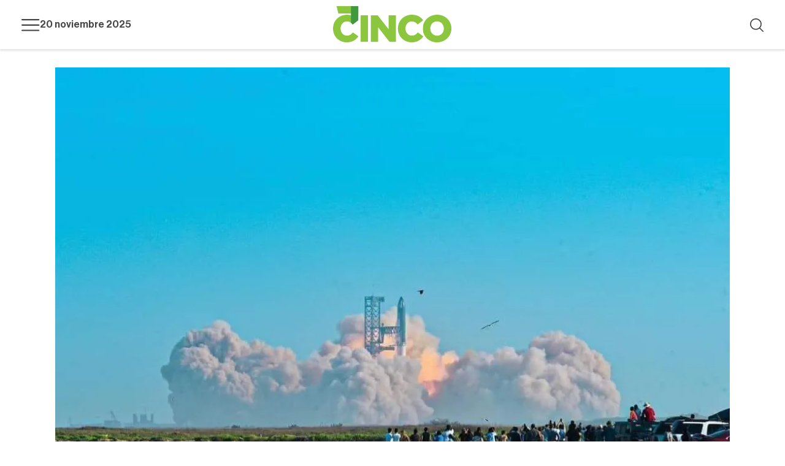

--- FILE ---
content_type: text/html; charset=utf-8
request_url: https://www.elcinco.mx/estado/space-x-lanza-manana-su-cohete-y-tamaulipas-tiene-la-mejor-ubicacion-verlo
body_size: 16320
content:
<!DOCTYPE html><html lang="und"><head><meta name="viewport" content="width=device-width"/><meta charSet="utf-8"/><meta http-equiv="X-UA-Compatible" content="IE=edge"/><link rel="shortcut icon" href="/favicon.ico" type="image/vnd.microsoft.icon"/><link rel="manifest" href="/manifest.json"/><meta http-equiv="x-dns-prefetch-control" content="on"/><link rel="dns-prefetch" href="//securepubads.g.doubleclick.net"/><link rel="dns-prefetch" href="//fonts.googleapis.com"/><link rel="dns-prefetch" href="//www.google-analytics.com"/><link rel="dns-prefetch" href="//stats.g.doubleclick.net"/><link rel="preconnect" href="https://adservice.google.com"/><link rel="preconnect" href="https://www.googletagmanager.com"/><link rel="preconnect" href="https://adservice.google.com.mx"/><link rel="preconnect" href="https://googleads.g.doubleclick.net"/><link rel="apple-touch-icon" href="/icons/android-36x36.png" sizes="36x36"/><link rel="apple-touch-icon" href="/icons/android-72x72.png" sizes="72x72"/><link rel="apple-touch-icon" href="/icons/android-96x96.png" sizes="96x96"/><link rel="apple-touch-icon" href="/icons/android-144x144.png" sizes="144x144"/><link rel="apple-touch-icon" href="/icons/apple-touch-icon-152x152.png" sizes="152x152"/><link rel="apple-touch-icon" href="/icons/android-192x192.png" sizes="192x192"/><link rel="apple-touch-icon" href="/icons/android-chrome-512x512.png" sizes="512x512"/><meta name="msapplication-TileImage" content="/icons/android-144x144.png"/><meta name="msapplication-TileColor" content="#8cc63e"/><meta name="application-name" content="ElCinco"/><meta name="apple-mobile-web-app-title" content="ElCinco"/><meta name="apple-mobile-web-app-capable" content="yes"/><meta name="mobile-web-app-capable" content="yes"/><meta name="apple-mobile-web-app-status-bar-style" content="#8cc63e"/><meta name="theme-color" content="#8cc63e"/><link rel="apple-touch-icon" href="/icons/android-chrome-512x512.png"/><link rel="apple-touch-icon-precomposed" href="/icons/android-chrome-512x512.png"/><meta name="geo.region" content="MX-TAM"/><meta name="icbm" content="23.756518, -99.14884"/><meta name="geo.placename" content="Ciudad Victoria"/><meta name="geo.position" content="23.756518;-99.14884"/><meta property="fb:app_id" content="576741335828200"/><meta property="fb:pages" content="341318522713097"/><meta http-equiv="content-language" content="es-MX"/><meta property="og:country_name" content="México"/><meta property="og:type" content="website"/><meta property="og:locale" content="es_MX"/><meta property="og:region" content="Tamaulipas"/><meta property="og:longitude" content="-99.14884"/><meta property="og:phone_number" content="+52 834 316 1347"/><meta property="og:postal_code" content="87020"/><meta property="og:locality" content="Ciudad Victoria"/><meta property="og:street_address" content="16 Cesar López de Lara #2675 Col. Treviño Zapata"/><meta property="og:site_name" content="Periódico El 5inco"/><meta property="og:latitude" content="23.756518"/><meta property="og:email" content="hola@elcinco.mx"/><meta name="yandex-verification" content="5bededfd703df6dd"/><meta name="twitter:card" content="summary_large_image"/><meta name="twitter:site" content="@periodico5inco"/><meta name="twitter:creator" content="@periodico5inco"/><meta property="og:type" content="website"/><meta property="og:image:alt" content="https://elcinco.mx"/><meta property="og:image:width" content="850"/><meta property="og:image:height" content="314"/><meta property="og:site_name" content="elcinco.mx"/><link rel="amphtml" href="https://www.elcinco.mx/estado/space-x-lanza-manana-su-cohete-y-tamaulipas-tiene-la-mejor-ubicacion-verlo/amp"/><title>Space X lanza mañana su cohete y Tamaulipas tiene la mejor ubicación para verlo</title><meta name="robots" content="index,follow"/><meta name="description" content="Space X lanza mañana su cohete y Tamaulipas tiene la mejor ubicación para verlo"/><meta property="og:title" content="Es aquí a donde debes ir para ver el cohete ser lanzado al espacio "/><meta property="og:description" content="Space X lanza mañana su cohete y Tamaulipas tiene la mejor ubicación para verlo"/><meta property="og:url" content="https://www.elcinco.mx/estado/space-x-lanza-manana-su-cohete-y-tamaulipas-tiene-la-mejor-ubicacion-verlo"/><meta property="og:image" content="https://img.elcinco.mx/s3fs-public/2023-11/dvdbnhng.jpg"/><meta property="og:image" content="https://img.elcinco.mx/s3fs-public/2023-11/dc09958a-f0ca-4ffe-95ce-6b4554fd6882.jpg"/><meta property="og:image" content="https://img.elcinco.mx/s3fs-public/2023-11/dc09958a-f0ca-4ffe-95ce-6b4554fd6882.jpg"/><meta property="og:image" content="https://www.elcinco.mx/images/default-image-new.png"/><meta property="og:image" content="https://www.elcinco.mx/images/default-image.png"/><link rel="canonical" href="https://www.elcinco.mx/estado/space-x-lanza-manana-su-cohete-y-tamaulipas-tiene-la-mejor-ubicacion-verlo"/><script type="application/ld+json">{"@context":"https://schema.org","@type":"NewsArticle","keywords":"Space x, Tamaulipas","description":"Space X lanza mañana su cohete y Tamaulipas tiene la mejor ubicación para verlo","mainEntityOfPage":{"@type":"WebPage","@id":"https://www.elcinco.mx/estado/space-x-lanza-manana-su-cohete-y-tamaulipas-tiene-la-mejor-ubicacion-verlo"},"headline":"Space X lanza mañana su cohete y Tamaulipas tiene la mejor ubicación para verlo","image":["https://img.elcinco.mx/s3fs-public/2023-11/dvdbnhng.jpg","https://img.elcinco.mx/s3fs-public/2023-11/dc09958a-f0ca-4ffe-95ce-6b4554fd6882.jpg","https://img.elcinco.mx/s3fs-public/2023-11/dc09958a-f0ca-4ffe-95ce-6b4554fd6882.jpg","https://www.elcinco.mx/images/default-image-new.png","https://www.elcinco.mx/images/default-image.png"],"articleSection":"Estado","dateCreated":"2023-11-17T00:31:20+00:00","datePublished":"2023-11-16T18:30:41-06:00","dateModified":"undefined","author":{"@type":"Person","name":"Redacción"},"publisher":{"@type":"Organization","name":"Periodico el 5inco","logo":{"@type":"ImageObject","url":"https://www.elcinco.mx/images/default-image.png"}},"articleBody":"Es aquí a donde debes ir para ver el cohete ser lanzado al espacio "}</script><meta name="next-head-count" content="73"/><link rel="preload" href="/_next/static/css/bac58ce6fd4816d8.css" as="style"/><link rel="stylesheet" href="/_next/static/css/bac58ce6fd4816d8.css" data-n-g=""/><link rel="preload" href="/_next/static/css/703b48b595b9bf2c.css" as="style"/><link rel="stylesheet" href="/_next/static/css/703b48b595b9bf2c.css"/><noscript data-n-css=""></noscript><script defer="" nomodule="" src="/_next/static/chunks/polyfills-c67a75d1b6f99dc8.js"></script><script data-partytown-config="">
            partytown = {
              lib: "/_next/static/~partytown/"
            };
          </script><script data-partytown="">!(function(w,p,f,c){c=w[p]=w[p]||{};c[f]=(c[f]||[])})(window,'partytown','forward');/* Partytown 0.8.0 - MIT builder.io */
!function(t,e,n,i,r,o,a,d,s,c,l,p){function u(){p||(p=1,"/"==(a=(o.lib||"/~partytown/")+(o.debug?"debug/":""))[0]&&(s=e.querySelectorAll('script[type="text/partytown"]'),i!=t?i.dispatchEvent(new CustomEvent("pt1",{detail:t})):(d=setTimeout(f,1e4),e.addEventListener("pt0",w),r?h(1):n.serviceWorker?n.serviceWorker.register(a+(o.swPath||"partytown-sw.js"),{scope:a}).then((function(t){t.active?h():t.installing&&t.installing.addEventListener("statechange",(function(t){"activated"==t.target.state&&h()}))}),console.error):f())))}function h(t){c=e.createElement(t?"script":"iframe"),t||(c.setAttribute("style","display:block;width:0;height:0;border:0;visibility:hidden"),c.setAttribute("aria-hidden",!0)),c.src=a+"partytown-"+(t?"atomics.js?v=0.8.0":"sandbox-sw.html?"+Date.now()),e.querySelector(o.sandboxParent||"body").appendChild(c)}function f(n,r){for(w(),i==t&&(o.forward||[]).map((function(e){delete t[e.split(".")[0]]})),n=0;n<s.length;n++)(r=e.createElement("script")).innerHTML=s[n].innerHTML,e.head.appendChild(r);c&&c.parentNode.removeChild(c)}function w(){clearTimeout(d)}o=t.partytown||{},i==t&&(o.forward||[]).map((function(e){l=t,e.split(".").map((function(e,n,i){l=l[i[n]]=n+1<i.length?"push"==i[n+1]?[]:l[i[n]]||{}:function(){(t._ptf=t._ptf||[]).push(i,arguments)}}))})),"complete"==e.readyState?u():(t.addEventListener("DOMContentLoaded",u),t.addEventListener("load",u))}(window,document,navigator,top,window.crossOriginIsolated);</script><script defer="" src="/_next/static/chunks/5578.120b1ae627486b29.js"></script><script defer="" src="/_next/static/chunks/544.d3727db54fde76be.js"></script><script defer="" src="/_next/static/chunks/5675.9ab665785c4a7db6.js"></script><script defer="" src="/_next/static/chunks/1380.6ddeff1534cb5fa2.js"></script><script defer="" src="/_next/static/chunks/1664-95f32712106a470d.js"></script><script defer="" src="/_next/static/chunks/9799.ce87fb242a7ed22b.js"></script><script defer="" src="/_next/static/chunks/9094.01390c8f4db2e5a1.js"></script><script defer="" src="/_next/static/chunks/7774.d0c85db27dc7e549.js"></script><script defer="" src="/_next/static/chunks/7928.40e4840d7053b6b7.js"></script><script defer="" src="/_next/static/chunks/1852.be9305faf556ce6b.js"></script><script defer="" src="/_next/static/chunks/8815.35412c16524ec6d4.js"></script><script defer="" src="/_next/static/chunks/8866.eae38fa9da668a17.js"></script><script defer="" src="/_next/static/chunks/8490.7644dcf1e3e8cd3d.js"></script><script defer="" src="/_next/static/chunks/9173.be1b5a0e0a97a8c3.js"></script><script defer="" src="/_next/static/chunks/3828.eb10325258e327c5.js"></script><script defer="" src="/_next/static/chunks/1587.0221f578ff2e327f.js"></script><script defer="" src="/_next/static/chunks/5401.12131442802da93b.js"></script><script defer="" src="/_next/static/chunks/2658.0e25a80bf94c90cd.js"></script><script src="/_next/static/chunks/webpack-f347a0f1766cca95.js" defer=""></script><script src="/_next/static/chunks/framework-3671d8951bf44e4e.js" defer=""></script><script src="/_next/static/chunks/main-37adc14371fb7e6a.js" defer=""></script><script src="/_next/static/chunks/pages/_app-959a80f45410b08f.js" defer=""></script><script src="/_next/static/chunks/pages/%5Bsection%5D/%5Barticle%5D-4f6e3bcecac95bdb.js" defer=""></script><script src="/_next/static/4pu1P4H_YUPrwen_orLLn/_buildManifest.js" defer=""></script><script src="/_next/static/4pu1P4H_YUPrwen_orLLn/_ssgManifest.js" defer=""></script></head><body><div id="__next"><div class="page node new undefined node-new skin-new"><header class="region region-header "><div class="container"><div class="l-region l-region--header"><div class="block--branding"><a href="/" class="logo">Logotipo</a></div><div class="block--wrapper"><div class="header-right"><div class="block--menu block--main-menu"><div class="placeholder"></div></div><div class="block--date display-xxsmall font-medium "></div></div><div class="header-left"><div class="block--search"><div class="search-wrapper"><div class="placeholder"></div></div></div></div></div></div></div></header><div class="content"><div class="main-content container"><div class="article new article-full article-full--new full--new"><div class="node node--article--highlight node--article--highlight--default highlight--default"><div class="image-node-highlight image-wrapper"><div class=" field field-thumbnail"><div class="placeholder"></div></div></div><div class="item item-node-highlight item-wrapper"><div class="field field-section field-section--news" style="background-color:#79182C"><a href="/seccion/estado" class="media-link-section">Estado</a></div><h1 class="title-highlight display display-xxxlarge">Space X lanza mañana su cohete y Tamaulipas tiene la mejor ubicación para verlo</h1><div class="field field-abstract font-paragraph-body"><div style="word-wrap:break-word">Es aquí a donde debes ir para ver el cohete ser lanzado al espacio </div></div></div></div><div class="node-body-article font-paragraph-body "><div class="header-bottom"><div class="wrapper-header"><div class="wrapper-header-top"><div><div class="wrapper-author"><div class="field field-author field-author-icon"><div class="img-wrapper"><span>R</span></div></div><div class="field field-author field-author-name"><a href="/autor/redaccion" class="media-link-author">Redacción</a></div></div></div><div><div class="block-share"><div class="block--block-share initial"><span>Compartir:</span><div class="share-wrapper"><button aria-label="facebook" class="react-share__ShareButton share-btn" style="background-color:transparent;border:none;padding:0;font:inherit;color:inherit;cursor:pointer"><svg viewBox="0 0 64 64" width="20" height="20"><rect width="64" height="64" rx="0" ry="0" fill="#3b5998" style="fill:transparent"></rect><path d="M34.1,47V33.3h4.6l0.7-5.3h-5.3v-3.4c0-1.5,0.4-2.6,2.6-2.6l2.8,0v-4.8c-0.5-0.1-2.2-0.2-4.1-0.2 c-4.1,0-6.9,2.5-6.9,7V28H24v5.3h4.6V47H34.1z" fill="[object Object]"></path></svg></button><button aria-label="whatsapp" class="react-share__ShareButton share-btn" style="background-color:transparent;border:none;padding:0;font:inherit;color:inherit;cursor:pointer"><svg viewBox="0 0 64 64" width="20" height="20"><rect width="64" height="64" rx="0" ry="0" fill="#25D366" style="fill:transparent"></rect><path d="m42.32286,33.93287c-0.5178,-0.2589 -3.04726,-1.49644 -3.52105,-1.66732c-0.4712,-0.17346 -0.81554,-0.2589 -1.15987,0.2589c-0.34175,0.51004 -1.33075,1.66474 -1.63108,2.00648c-0.30032,0.33658 -0.60064,0.36247 -1.11327,0.12945c-0.5178,-0.2589 -2.17994,-0.80259 -4.14759,-2.56312c-1.53269,-1.37217 -2.56312,-3.05503 -2.86603,-3.57283c-0.30033,-0.5178 -0.03366,-0.80259 0.22524,-1.06149c0.23301,-0.23301 0.5178,-0.59547 0.7767,-0.90616c0.25372,-0.31068 0.33657,-0.5178 0.51262,-0.85437c0.17088,-0.36246 0.08544,-0.64725 -0.04402,-0.90615c-0.12945,-0.2589 -1.15987,-2.79613 -1.58964,-3.80584c-0.41424,-1.00971 -0.84142,-0.88027 -1.15987,-0.88027c-0.29773,-0.02588 -0.64208,-0.02588 -0.98382,-0.02588c-0.34693,0 -0.90616,0.12945 -1.37736,0.62136c-0.4712,0.5178 -1.80194,1.76053 -1.80194,4.27186c0,2.51134 1.84596,4.945 2.10227,5.30747c0.2589,0.33657 3.63497,5.51458 8.80262,7.74113c1.23237,0.5178 2.1903,0.82848 2.94111,1.08738c1.23237,0.38836 2.35599,0.33657 3.24402,0.20712c0.99159,-0.15534 3.04985,-1.24272 3.47963,-2.45956c0.44013,-1.21683 0.44013,-2.22654 0.31068,-2.45955c-0.12945,-0.23301 -0.46601,-0.36247 -0.98382,-0.59548m-9.40068,12.84407l-0.02589,0c-3.05503,0 -6.08417,-0.82849 -8.72495,-2.38189l-0.62136,-0.37023l-6.47252,1.68286l1.73463,-6.29129l-0.41424,-0.64725c-1.70875,-2.71846 -2.6149,-5.85116 -2.6149,-9.07706c0,-9.39809 7.68934,-17.06155 17.15993,-17.06155c4.58253,0 8.88029,1.78642 12.11655,5.02268c3.23625,3.21036 5.02267,7.50812 5.02267,12.06476c-0.0078,9.3981 -7.69712,17.06155 -17.14699,17.06155m14.58906,-31.58846c-3.93529,-3.80584 -9.1133,-5.95471 -14.62789,-5.95471c-11.36055,0 -20.60848,9.2065 -20.61625,20.52564c0,3.61684 0.94757,7.14565 2.75211,10.26282l-2.92557,10.63564l10.93337,-2.85309c3.0136,1.63108 6.4052,2.4958 9.85634,2.49839l0.01037,0c11.36574,0 20.61884,-9.2091 20.62403,-20.53082c0,-5.48093 -2.14111,-10.64081 -6.03239,-14.51915" fill="[object Object]"></path></svg></button><button aria-label="twitter" class="react-share__ShareButton share-btn" style="background-color:transparent;border:none;padding:0;font:inherit;color:inherit;cursor:pointer"><svg viewBox="0 0 64 64" width="20" height="20"><rect width="64" height="64" rx="0" ry="0" fill="#00aced" style="fill:transparent"></rect><path d="M48,22.1c-1.2,0.5-2.4,0.9-3.8,1c1.4-0.8,2.4-2.1,2.9-3.6c-1.3,0.8-2.7,1.3-4.2,1.6 C41.7,19.8,40,19,38.2,19c-3.6,0-6.6,2.9-6.6,6.6c0,0.5,0.1,1,0.2,1.5c-5.5-0.3-10.3-2.9-13.5-6.9c-0.6,1-0.9,2.1-0.9,3.3 c0,2.3,1.2,4.3,2.9,5.5c-1.1,0-2.1-0.3-3-0.8c0,0,0,0.1,0,0.1c0,3.2,2.3,5.8,5.3,6.4c-0.6,0.1-1.1,0.2-1.7,0.2c-0.4,0-0.8,0-1.2-0.1 c0.8,2.6,3.3,4.5,6.1,4.6c-2.2,1.8-5.1,2.8-8.2,2.8c-0.5,0-1.1,0-1.6-0.1c2.9,1.9,6.4,2.9,10.1,2.9c12.1,0,18.7-10,18.7-18.7 c0-0.3,0-0.6,0-0.8C46,24.5,47.1,23.4,48,22.1z" fill="[object Object]"></path></svg></button><button aria-label="linkedin" class="react-share__ShareButton share-btn" style="background-color:transparent;border:none;padding:0;font:inherit;color:inherit;cursor:pointer"><svg viewBox="0 0 64 64" width="20" height="20"><rect width="64" height="64" rx="0" ry="0" fill="#007fb1" style="fill:transparent"></rect><path d="M20.4,44h5.4V26.6h-5.4V44z M23.1,18c-1.7,0-3.1,1.4-3.1,3.1c0,1.7,1.4,3.1,3.1,3.1 c1.7,0,3.1-1.4,3.1-3.1C26.2,19.4,24.8,18,23.1,18z M39.5,26.2c-2.6,0-4.4,1.4-5.1,2.8h-0.1v-2.4h-5.2V44h5.4v-8.6 c0-2.3,0.4-4.5,3.2-4.5c2.8,0,2.8,2.6,2.8,4.6V44H46v-9.5C46,29.8,45,26.2,39.5,26.2z" fill="[object Object]"></path></svg></button><button aria-label="telegram" class="react-share__ShareButton share-btn" style="background-color:transparent;border:none;padding:0;font:inherit;color:inherit;cursor:pointer"><svg viewBox="0 0 64 64" width="20" height="20"><rect width="64" height="64" rx="0" ry="0" fill="#37aee2" style="fill:transparent"></rect><path d="m45.90873,15.44335c-0.6901,-0.0281 -1.37668,0.14048 -1.96142,0.41265c-0.84989,0.32661 -8.63939,3.33986 -16.5237,6.39174c-3.9685,1.53296 -7.93349,3.06593 -10.98537,4.24067c-3.05012,1.1765 -5.34694,2.05098 -5.4681,2.09312c-0.80775,0.28096 -1.89996,0.63566 -2.82712,1.72788c-0.23354,0.27218 -0.46884,0.62161 -0.58825,1.10275c-0.11941,0.48114 -0.06673,1.09222 0.16682,1.5716c0.46533,0.96052 1.25376,1.35737 2.18443,1.71383c3.09051,0.99037 6.28638,1.93508 8.93263,2.8236c0.97632,3.44171 1.91401,6.89571 2.84116,10.34268c0.30554,0.69185 0.97105,0.94823 1.65764,0.95525l-0.00351,0.03512c0,0 0.53908,0.05268 1.06412,-0.07375c0.52679,-0.12292 1.18879,-0.42846 1.79109,-0.99212c0.662,-0.62161 2.45836,-2.38812 3.47683,-3.38552l7.6736,5.66477l0.06146,0.03512c0,0 0.84989,0.59703 2.09312,0.68132c0.62161,0.04214 1.4399,-0.07726 2.14229,-0.59176c0.70766,-0.51626 1.1765,-1.34683 1.396,-2.29506c0.65673,-2.86224 5.00979,-23.57745 5.75257,-27.00686l-0.02107,0.08077c0.51977,-1.93157 0.32837,-3.70159 -0.87096,-4.74991c-0.60054,-0.52152 -1.2924,-0.7498 -1.98425,-0.77965l0,0.00176zm-0.2072,3.29069c0.04741,0.0439 0.0439,0.0439 0.00351,0.04741c-0.01229,-0.00351 0.14048,0.2072 -0.15804,1.32576l-0.01229,0.04214l-0.00878,0.03863c-0.75858,3.50668 -5.15554,24.40802 -5.74203,26.96472c-0.08077,0.34417 -0.11414,0.31959 -0.09482,0.29852c-0.1756,-0.02634 -0.50045,-0.16506 -0.52679,-0.1756l-13.13468,-9.70175c4.4988,-4.33199 9.09945,-8.25307 13.744,-12.43229c0.8218,-0.41265 0.68483,-1.68573 -0.29852,-1.70681c-1.04305,0.24584 -1.92279,0.99564 -2.8798,1.47502c-5.49971,3.2626 -11.11882,6.13186 -16.55882,9.49279c-2.792,-0.97105 -5.57873,-1.77704 -8.15298,-2.57601c2.2336,-0.89555 4.00889,-1.55579 5.75608,-2.23009c3.05188,-1.1765 7.01687,-2.7042 10.98537,-4.24067c7.94051,-3.06944 15.92667,-6.16346 16.62028,-6.43037l0.05619,-0.02283l0.05268,-0.02283c0.19316,-0.0878 0.30378,-0.09658 0.35471,-0.10009c0,0 -0.01756,-0.05795 -0.00351,-0.04566l-0.00176,0zm-20.91715,22.0638l2.16687,1.60145c-0.93418,0.91311 -1.81743,1.77353 -2.45485,2.38812l0.28798,-3.98957" fill="[object Object]"></path></svg></button><button aria-label="email" class="react-share__ShareButton share-btn" style="background-color:transparent;border:none;padding:0;font:inherit;color:inherit;cursor:pointer"><svg viewBox="0 0 64 64" width="20" height="20"><rect width="64" height="64" rx="0" ry="0" fill="#7f7f7f" style="fill:transparent"></rect><path d="M17,22v20h30V22H17z M41.1,25L32,32.1L22.9,25H41.1z M20,39V26.6l12,9.3l12-9.3V39H20z" fill="[object Object]"></path></svg></button></div></div></div></div></div></div></div><div class="item-paragraphs"><div class="text-paragraph"><div><p>Matamoros, Tamaulipas.- Todos los aficionados a los cohetes tienen mañana un evento programado, pues SpaceX obtuvo el permiso para realizar el lanzamiento de su cohete Starship.</p>
<p> “Apuntando al viernes 17 de noviembre para la segunda prueba de vuelo de Starship. Se abre una ventana de lanzamiento de dos horas a las 7:00 am CT”, anunció desde su SpaceX desde su cuenta en X.</p>
<p>Pero aunque el lanzamiento se hace desde su base en Texas, es Tamaulipas quien tiene la mejor vista para presenciar el despegue de este cohete.</p>
<p>Y es que el punto perfecto para verlo es en Matamoros, justo a un costado del Golfo de México, en Playa Bagdad, frente a la desembocadura del Río Bravo en México y Río Grande en Estados Unidos.</p>
<p>Lugar que se espera mañana también reúna a decenas de personas, listas para ver el despegue de este cohete, que es parte de los planes de Elon Musk de regresar a la Luna y, en última instancia, viajar a Marte y más allá.</p>
</div></div></div><div class="aside-right"><div class="placeholder ads home-box"></div><div class="block block-list block-list--viral-news viral-news"><div><div class="block-title--list block-title--list--viral-news"><span class="hashtag">+</span><span class="title">Virales</span></div><ul><li><div class="item article new article-list-small article-list-small--new list-small--new"><div class="item-wrapper"><div class="field field-section field-section--news" style="background-color:#8cc63e"><a href="/seccion/zona-sur" class="media-link-section">Zona Sur</a></div><div style="color:#444444"><div class="title"><h2 class="display display-new"><a href="/zona-sur/inicia-mcdermott-inversion-50-millones-dolares-en-altamira" class="media-link"><div style="word-wrap:break-word">Inicia McDermott inversión de  50 millones de dólares en Altamira</div></a></h2></div></div></div></div></li><li><div class="item article new article-list-small article-list-small--new list-small--new"><div class="item-wrapper"><div class="field field-section field-section--news" style="background-color:#79182C"><a href="/seccion/estado" class="media-link-section">Estado</a></div><div style="color:#444444"><div class="title"><h2 class="display display-new"><a href="/estado/buscara-tamaulipas-romper-record-turismo-este-verano-2024" class="media-link"><div style="word-wrap:break-word">Buscará Tamaulipas romper  récord de turismo este verano 2024</div></a></h2></div></div></div></div></li><li><div class="item article new article-list-small article-list-small--new list-small--new"><div class="item-wrapper"><div class="field field-section field-section--news" style="background-color:#79182C"><a href="/seccion/estado" class="media-link-section">Estado</a></div><div style="color:#444444"><div class="title"><h2 class="display display-new"><a href="/estado/sector-energetico-tamaulipas-se-fortalece-convenio-woodside-y-la-uat-olga-sosa" class="media-link"><div style="word-wrap:break-word">Sector energético de Tamaulipas se fortalece con convenio Woodside y la UAT: Olga Sosa </div></a></h2></div></div></div></div></li><li><div class="item article new article-list-small article-list-small--new list-small--new"><div class="item-wrapper"><div class="field field-section field-section--news" style="background-color:#79182C"><a href="/seccion/estado" class="media-link-section">Estado</a></div><div style="color:#444444"><div class="title"><h2 class="display display-new"><a href="/estado/nacen-en-zoologico-nuevo-laredo-dos-monos-titi" class="media-link"><div style="word-wrap:break-word">Nacen en zoológico de  Nuevo Laredo dos monos tití</div></a></h2></div></div></div></div></li><li><div class="item article new article-list-small article-list-small--new list-small--new"><div class="item-wrapper"><div class="field field-section field-section--news" style="background-color:#79182C"><a href="/seccion/estado" class="media-link-section">Estado</a></div><div style="color:#444444"><div class="title"><h2 class="display display-new"><a href="/estado/cabeza-vaca-enfrenta-nueva-denuncia-penal-fiscalia-tamaulipas-se-niega-citarlo" class="media-link"><div style="word-wrap:break-word">Cabeza de Vaca enfrenta nueva denuncia penal; Fiscalía de Tamaulipas se niega a citarlo</div></a></h2></div></div></div></div></li><li><div class="item article new article-list-small article-list-small--new list-small--new"><div class="item-wrapper"><div class="field field-section field-section--news" style="background-color:#79182C"><a href="/seccion/estado" class="media-link-section">Estado</a></div><div style="color:#444444"><div class="title"><h2 class="display display-new"><a href="/estado/playas-tamaulipecas-listas-recibir-los-turistas" class="media-link"><div style="word-wrap:break-word">Playas tamaulipecas listas  para recibir a los turistas</div></a></h2></div></div></div></div></li><li><div class="item article new article-list-small article-list-small--new list-small--new"><div class="item-wrapper"><div class="field field-section field-section--news" style="background-color:#79182C"><a href="/seccion/estado" class="media-link-section">Estado</a></div><div style="color:#444444"><div class="title"><h2 class="display display-new"><a href="/estado/exigen-diputados-investigar-fondo-juez-cesado-que-protegia-cabeza" class="media-link"><div style="word-wrap:break-word">Exigen Diputados investigar  a fondo a Juez cesado  que protegía a Cabeza </div></a></h2></div></div></div></div></li><li><div class="item article new article-list-small article-list-small--new list-small--new"><div class="item-wrapper"><div class="field field-section field-section--news" style="background-color:#79182C"><a href="/seccion/estado" class="media-link-section">Estado</a></div><div style="color:#444444"><div class="title"><h2 class="display display-new"><a href="/estado/la-uat-y-woodside-petroleo-mexico-celebran-convenio-colaboracion-academica-y-cientifica" class="media-link"><div style="word-wrap:break-word">La UAT y Woodside Petróleo México celebran convenio de colaboración académica y científica</div></a></h2></div></div></div></div></li><li><div class="item article new article-list-small article-list-small--new list-small--new"><div class="item-wrapper"><div class="field field-section field-section--news" style="background-color:#79182C"><a href="/seccion/estado" class="media-link-section">Estado</a></div><div style="color:#444444"><div class="title"><h2 class="display display-new"><a href="/estado/alistan-denuncia-contra-ex-auditor-espino-por-desfalco-millonario-en-cuentas-cabeza" class="media-link"><div style="word-wrap:break-word">Alistan denuncia contra ex Auditor Espino, por desfalco millonario en cuentas de Cabeza </div></a></h2></div></div></div></div></li><li><div class="item article new article-list-small article-list-small--new list-small--new"><div class="item-wrapper"><div class="field field-section field-section--news" style="background-color:#8cc63e"><a href="/seccion/cd-victoria" class="media-link-section">Cd. Victoria</a></div><div style="color:#444444"><div class="title"><h2 class="display display-new"><a href="/cd-victoria/gattas-miente-al-afirmar-que-invirtio-millones-en-estas-calles-sin-pavimentar" class="media-link"><div style="word-wrap:break-word">“Gattás miente al afirmar  que invirtió millones en  estas calles sin pavimentar” </div></a></h2></div></div></div></div></li></ul></div></div></div></div></div><div class="block-end-note"><div class="icon"></div></div></div></div><footer class="region region-footer"><div class="container"><div class="l-region l-region--footer"><a href="/" class="logo">Logotipo</a><div class="block-menu-legal"><ul class="menu-legal"><li><a href="/contenido/nuestro-equipo">Nuestro Equipo</a></li><li><a href="/contenido/contactanos">Contáctanos</a></li><li><a href="/contenido/aviso-privacidad">Aviso de privacidad</a></li></ul><span class="copyright">Ⓒ<!-- --> <!-- -->2025<!-- -->. Todos los derechos reservados.</span></div><div class="block--social-media"><ul class="social_networks"><li><a class="icon-facebook" href="https://www.facebook.com/5incoNoticias/" target="_blank" rel="noreferrer">Facebook</a></li><li><a class="icon-instagram" href="https://www.instagram.com/periodico5inco" target="_blank" rel="noreferrer">Instagram</a></li><li><a class="icon-tiktok" href="https://www.tiktok.com/@periodicocinco" target="_blank" rel="noreferrer">Tiktok</a></li><li><a class="icon-twitter" href="https://twitter.com/periodico5inco" target="_blank" rel="noreferrer">Twitter</a></li><li><a class="icon-youtube" href="https://www.youtube.com/c/periodico5inco" target="_blank" rel="noreferrer">Youtube</a></li></ul></div><div class="block-menu-build"> | <!-- -->2025-11-10T07:01:28.054Z</div></div></div></footer><div class="region"><div class="container block--social-media"><time>Generated: 2025-11-10T07:01:28.054Z</time></div></div></div><span style="font-size:0"></span></div><script id="__NEXT_DATA__" type="application/json">{"props":{"pageProps":{"time":"2025-11-10T07:01:28.054Z","node":{"type":"node--article","id":"39e6241e-b358-4f54-8633-be08c1496ec0","title":"Space X lanza mañana su cohete y Tamaulipas tiene la mejor ubicación para verlo","path":{"alias":"/estado/space-x-lanza-manana-su-cohete-y-tamaulipas-tiene-la-mejor-ubicacion-verlo","pid":124929,"langcode":"und"},"content_path":"/estado/space-x-lanza-manana-su-cohete-y-tamaulipas-tiene-la-mejor-ubicacion-verlo","created":"2023-11-17T00:31:20+00:00","abstract":{"value":"Es aquí a donde debes ir para ver el cohete ser lanzado al espacio ","format":"basic_html","processed":"Es aquí a donde debes ir para ver el cohete ser lanzado al espacio "},"highlight_style":"0","published_date":"2023-11-16T18:30:41-06:00","seo_description":"Space X lanza mañana su cohete y Tamaulipas tiene la mejor ubicación para verlo","seo_keyword":"Space x, Tamaulipas","seo_title":"Space X lanza mañana su cohete y Tamaulipas tiene la mejor ubicación para verlo","style":"1","links":{"self":{"href":"https://api.elcinco.mx/api/node/article/39e6241e-b358-4f54-8633-be08c1496ec0?resourceVersion=id%3A559175"}},"uid":null,"cauthor":{"type":"taxonomy_term--author","id":"cdf5ac72-e9ae-4d01-9266-7f8a079a10a1","drupal_internal__tid":10249,"drupal_internal__revision_id":10262,"langcode":"und","revision_created":"2022-09-14T07:18:45+00:00","revision_log_message":null,"status":true,"name":"Redacción","description":null,"weight":0,"changed":"2017-06-06T21:07:23+00:00","default_langcode":true,"revision_translation_affected":true,"metatag":null,"path":{"alias":"/autor/redaccion","pid":10244,"langcode":"und"},"author_bio":null,"author_short_bio":null,"author_social_links":{"platform":null,"value":null,"platform_values":{"facebook":{"value":""},"instagram":{"value":""},"twitter":{"value":""},"youtube":{"value":""},"website":{"value":""}}},"column":false,"content_path":"/autor/redaccion","links":{"self":{"href":"https://api.elcinco.mx/api/taxonomy_term/author/cdf5ac72-e9ae-4d01-9266-7f8a079a10a1?resourceVersion=id%3A10262"}},"resourceIdObjMeta":{"drupal_internal__target_id":10249},"vid":{"type":"taxonomy_vocabulary--taxonomy_vocabulary","id":"250df470-3d83-4836-bca8-26be8f109193","resourceIdObjMeta":{"drupal_internal__target_id":"author"}},"revision_user":null,"parent":[{"type":"taxonomy_term--author","id":"virtual","resourceIdObjMeta":{"links":{"help":{"href":"https://www.drupal.org/docs/8/modules/json-api/core-concepts#virtual","meta":{"about":"Usage and meaning of the 'virtual' resource identifier."}}}}}],"author_image":null,"bio_image":null,"related_column":null,"social_image":null,"relationshipNames":["vid","revision_user","parent","author_image","bio_image","related_column","social_image"]},"highlight":{"type":"media--image","id":"632b21f8-d014-4041-b6eb-06e413065a28","drupal_internal__mid":188123,"drupal_internal__vid":188113,"langcode":"en","revision_created":"2023-11-17T00:53:22+00:00","revision_log_message":null,"status":true,"name":"Space X lanza mañana su cohete y Tamaulipas tiene la mejor ubicación para verlo","created":"2023-11-17T00:53:18+00:00","changed":"2023-11-17T00:53:18+00:00","default_langcode":true,"revision_translation_affected":true,"metatag":null,"path":{"alias":null,"pid":null,"langcode":"en"},"focal_point":null,"links":{"self":{"href":"https://api.elcinco.mx/api/media/image/632b21f8-d014-4041-b6eb-06e413065a28?resourceVersion=id%3A188113"}},"resourceIdObjMeta":{"drupal_internal__target_id":188123},"bundle":{"type":"media_type--media_type","id":"588b2ee9-08f7-4e4a-aa8d-198563832e00","resourceIdObjMeta":{"drupal_internal__target_id":"image"}},"revision_user":null,"uid":null,"thumbnail":{"type":"file--file","id":"539fe713-8b12-4e17-98c5-2801018c6e0c","drupal_internal__fid":324128,"langcode":"en","filename":"dc09958a-f0ca-4ffe-95ce-6b4554fd6882.jpg","uri":{"value":"public://2023-11/dc09958a-f0ca-4ffe-95ce-6b4554fd6882.jpg","url":"https://img.elcinco.mx/s3fs-public/2023-11/dc09958a-f0ca-4ffe-95ce-6b4554fd6882.jpg"},"filemime":"image/jpeg","filesize":87645,"status":true,"created":"2023-11-17T00:53:18+00:00","changed":"2023-11-17T00:53:22+00:00","links":{"self":{"href":"https://api.elcinco.mx/api/file/file/539fe713-8b12-4e17-98c5-2801018c6e0c"}},"resourceIdObjMeta":{"alt":"Space X lanza mañana su cohete y Tamaulipas tiene la mejor ubicación para verlo","title":null,"width":1080,"height":722,"drupal_internal__target_id":324128},"uid":null,"relationshipNames":["uid"]},"field_image":{"type":"file--file","id":"539fe713-8b12-4e17-98c5-2801018c6e0c","drupal_internal__fid":324128,"langcode":"en","filename":"dc09958a-f0ca-4ffe-95ce-6b4554fd6882.jpg","uri":{"value":"public://2023-11/dc09958a-f0ca-4ffe-95ce-6b4554fd6882.jpg","url":"https://img.elcinco.mx/s3fs-public/2023-11/dc09958a-f0ca-4ffe-95ce-6b4554fd6882.jpg"},"filemime":"image/jpeg","filesize":87645,"status":true,"created":"2023-11-17T00:53:18+00:00","changed":"2023-11-17T00:53:22+00:00","links":{"self":{"href":"https://api.elcinco.mx/api/file/file/539fe713-8b12-4e17-98c5-2801018c6e0c"}},"resourceIdObjMeta":{"alt":"Space X lanza mañana su cohete y Tamaulipas tiene la mejor ubicación para verlo","title":"Space X lanza mañana su cohete y Tamaulipas tiene la mejor ubicación para verlo","width":1080,"height":722,"drupal_internal__target_id":324128},"uid":null,"relationshipNames":["uid"]},"relationshipNames":["bundle","revision_user","uid","thumbnail","field_image"]},"image":{"type":"media--image","id":"632b21f8-d014-4041-b6eb-06e413065a28","drupal_internal__mid":188123,"drupal_internal__vid":188113,"langcode":"en","revision_created":"2023-11-17T00:53:22+00:00","revision_log_message":null,"status":true,"name":"Space X lanza mañana su cohete y Tamaulipas tiene la mejor ubicación para verlo","created":"2023-11-17T00:53:18+00:00","changed":"2023-11-17T00:53:18+00:00","default_langcode":true,"revision_translation_affected":true,"metatag":null,"path":{"alias":null,"pid":null,"langcode":"en"},"focal_point":null,"links":{"self":{"href":"https://api.elcinco.mx/api/media/image/632b21f8-d014-4041-b6eb-06e413065a28?resourceVersion=id%3A188113"}},"resourceIdObjMeta":{"drupal_internal__target_id":188123},"bundle":{"type":"media_type--media_type","id":"588b2ee9-08f7-4e4a-aa8d-198563832e00","resourceIdObjMeta":{"drupal_internal__target_id":"image"}},"revision_user":null,"uid":null,"thumbnail":{"type":"file--file","id":"539fe713-8b12-4e17-98c5-2801018c6e0c","drupal_internal__fid":324128,"langcode":"en","filename":"dc09958a-f0ca-4ffe-95ce-6b4554fd6882.jpg","uri":{"value":"public://2023-11/dc09958a-f0ca-4ffe-95ce-6b4554fd6882.jpg","url":"https://img.elcinco.mx/s3fs-public/2023-11/dc09958a-f0ca-4ffe-95ce-6b4554fd6882.jpg"},"filemime":"image/jpeg","filesize":87645,"status":true,"created":"2023-11-17T00:53:18+00:00","changed":"2023-11-17T00:53:22+00:00","links":{"self":{"href":"https://api.elcinco.mx/api/file/file/539fe713-8b12-4e17-98c5-2801018c6e0c"}},"resourceIdObjMeta":{"alt":"Space X lanza mañana su cohete y Tamaulipas tiene la mejor ubicación para verlo","title":null,"width":1080,"height":722,"drupal_internal__target_id":324128},"uid":null,"relationshipNames":["uid"]},"field_image":{"type":"file--file","id":"539fe713-8b12-4e17-98c5-2801018c6e0c","drupal_internal__fid":324128,"langcode":"en","filename":"dc09958a-f0ca-4ffe-95ce-6b4554fd6882.jpg","uri":{"value":"public://2023-11/dc09958a-f0ca-4ffe-95ce-6b4554fd6882.jpg","url":"https://img.elcinco.mx/s3fs-public/2023-11/dc09958a-f0ca-4ffe-95ce-6b4554fd6882.jpg"},"filemime":"image/jpeg","filesize":87645,"status":true,"created":"2023-11-17T00:53:18+00:00","changed":"2023-11-17T00:53:22+00:00","links":{"self":{"href":"https://api.elcinco.mx/api/file/file/539fe713-8b12-4e17-98c5-2801018c6e0c"}},"resourceIdObjMeta":{"alt":"Space X lanza mañana su cohete y Tamaulipas tiene la mejor ubicación para verlo","title":"Space X lanza mañana su cohete y Tamaulipas tiene la mejor ubicación para verlo","width":1080,"height":722,"drupal_internal__target_id":324128},"uid":null,"relationshipNames":["uid"]},"relationshipNames":["bundle","revision_user","uid","thumbnail","field_image"]},"paragraph":[{"type":"paragraph--text","id":"9a5f9ec6-5614-4513-bc4f-949efbc6b9ad","drupal_internal__id":127690,"drupal_internal__revision_id":130087,"langcode":"und","status":true,"created":"2023-11-17T00:31:20+00:00","parent_id":"390556","parent_type":"node","parent_field_name":"paragraph","behavior_settings":[],"default_langcode":true,"revision_translation_affected":true,"paragraph_alignment":"left","paragraph_size":"100","text":{"value":"\u003cp\u003eMatamoros, Tamaulipas.- Todos los aficionados a los cohetes tienen mañana un evento programado, pues SpaceX obtuvo el permiso para realizar el lanzamiento de su cohete Starship.\u003c/p\u003e\r\n\r\n\u003cp\u003e\u0026nbsp;“Apuntando al viernes 17 de noviembre para la segunda prueba de vuelo de Starship. Se abre una ventana de lanzamiento de dos horas a las 7:00 am CT”, anunció desde su SpaceX desde su cuenta en X.\u003c/p\u003e\r\n\r\n\u003cp\u003ePero aunque el lanzamiento se hace desde su base en Texas, es Tamaulipas quien tiene la mejor vista para presenciar el despegue de este cohete.\u003c/p\u003e\r\n\r\n\u003cp\u003eY es que el punto perfecto para verlo es en Matamoros, justo a un costado del Golfo de México, en Playa Bagdad, frente a la desembocadura del Río Bravo en México y Río Grande en Estados Unidos.\u003c/p\u003e\r\n\r\n\u003cp\u003eLugar que se espera mañana también reúna a decenas de personas, listas para ver el despegue de este cohete, que es parte de los planes de Elon Musk de regresar a la Luna y, en última instancia, viajar a Marte y más allá.\u003c/p\u003e\r\n","format":"full_html","processed":"\u003cp\u003eMatamoros, Tamaulipas.- Todos los aficionados a los cohetes tienen mañana un evento programado, pues SpaceX obtuvo el permiso para realizar el lanzamiento de su cohete Starship.\u003c/p\u003e\n\u003cp\u003e “Apuntando al viernes 17 de noviembre para la segunda prueba de vuelo de Starship. Se abre una ventana de lanzamiento de dos horas a las 7:00 am CT”, anunció desde su SpaceX desde su cuenta en X.\u003c/p\u003e\n\u003cp\u003ePero aunque el lanzamiento se hace desde su base en Texas, es Tamaulipas quien tiene la mejor vista para presenciar el despegue de este cohete.\u003c/p\u003e\n\u003cp\u003eY es que el punto perfecto para verlo es en Matamoros, justo a un costado del Golfo de México, en Playa Bagdad, frente a la desembocadura del Río Bravo en México y Río Grande en Estados Unidos.\u003c/p\u003e\n\u003cp\u003eLugar que se espera mañana también reúna a decenas de personas, listas para ver el despegue de este cohete, que es parte de los planes de Elon Musk de regresar a la Luna y, en última instancia, viajar a Marte y más allá.\u003c/p\u003e\n","amp":"\u003cp\u003eMatamoros, Tamaulipas.- Todos los aficionados a los cohetes tienen mañana un evento programado, pues SpaceX obtuvo el permiso para realizar el lanzamiento de su cohete Starship.\u003c/p\u003e\n\n\u003cp\u003e\u0026nbsp;“Apuntando al viernes 17 de noviembre para la segunda prueba de vuelo de Starship. Se abre una ventana de lanzamiento de dos horas a las 7:00 am CT”, anunció desde su SpaceX desde su cuenta en X.\u003c/p\u003e\n\n\u003cp\u003ePero aunque el lanzamiento se hace desde su base en Texas, es Tamaulipas quien tiene la mejor vista para presenciar el despegue de este cohete.\u003c/p\u003e\n\n\u003cp\u003eY es que el punto perfecto para verlo es en Matamoros, justo a un costado del Golfo de México, en Playa Bagdad, frente a la desembocadura del Río Bravo en México y Río Grande en Estados Unidos.\u003c/p\u003e\n\n\u003cp\u003eLugar que se espera mañana también reúna a decenas de personas, listas para ver el despegue de este cohete, que es parte de los planes de Elon Musk de regresar a la Luna y, en última instancia, viajar a Marte y más allá.\u003c/p\u003e\n"},"links":{"self":{"href":"https://api.elcinco.mx/api/paragraph/text/9a5f9ec6-5614-4513-bc4f-949efbc6b9ad?resourceVersion=id%3A130087"}},"resourceIdObjMeta":{"target_revision_id":130087,"drupal_internal__target_id":127690},"paragraph_type":{"type":"paragraphs_type--paragraphs_type","id":"a380e4f6-35e8-4921-95cf-a89c31578839","resourceIdObjMeta":{"drupal_internal__target_id":"text"}},"relationshipNames":["paragraph_type"]}],"section":{"type":"taxonomy_term--section","id":"3bf023f4-fd2b-44a7-baf3-43cb09e9e246","drupal_internal__tid":7,"drupal_internal__revision_id":36,"langcode":"und","revision_created":"2022-09-14T07:11:05+00:00","revision_log_message":null,"status":true,"name":"Estado","description":null,"weight":22,"changed":"2022-10-01T07:41:34+00:00","default_langcode":true,"revision_translation_affected":true,"metatag":null,"path":{"alias":"/seccion/estado","pid":19,"langcode":"und"},"color":{"color":"#79182C","opacity":null},"content_path":"/seccion/estado","homepage":false,"section_color":null,"section_description":null,"links":{"self":{"href":"https://api.elcinco.mx/api/taxonomy_term/section/3bf023f4-fd2b-44a7-baf3-43cb09e9e246?resourceVersion=id%3A36"}},"resourceIdObjMeta":{"drupal_internal__target_id":7},"vid":{"type":"taxonomy_vocabulary--taxonomy_vocabulary","id":"c4aa7523-f0d8-4ade-9a31-ce449d5c0e4d","resourceIdObjMeta":{"drupal_internal__target_id":"section"}},"revision_user":null,"parent":[{"type":"taxonomy_term--section","id":"virtual","resourceIdObjMeta":{"links":{"help":{"href":"https://www.drupal.org/docs/8/modules/json-api/core-concepts#virtual","meta":{"about":"Usage and meaning of the 'virtual' resource identifier."}}}}}],"grid_paragraph":[],"relationshipNames":["vid","revision_user","parent","grid_paragraph"]},"seo_image":{"type":"media--image","id":"5de4dabc-f6ab-4678-b833-90da6d7482af","drupal_internal__mid":188122,"drupal_internal__vid":188112,"langcode":"en","revision_created":"2023-11-17T00:53:08+00:00","revision_log_message":null,"status":true,"name":"Space X lanza mañana su cohete y Tamaulipas tiene la mejor ubicación para verlo","created":"2023-11-17T00:53:04+00:00","changed":"2023-11-17T00:53:04+00:00","default_langcode":true,"revision_translation_affected":true,"metatag":null,"path":{"alias":null,"pid":null,"langcode":"en"},"focal_point":null,"links":{"self":{"href":"https://api.elcinco.mx/api/media/image/5de4dabc-f6ab-4678-b833-90da6d7482af?resourceVersion=id%3A188112"}},"resourceIdObjMeta":{"drupal_internal__target_id":188122},"bundle":{"type":"media_type--media_type","id":"588b2ee9-08f7-4e4a-aa8d-198563832e00","resourceIdObjMeta":{"drupal_internal__target_id":"image"}},"revision_user":null,"uid":null,"thumbnail":{"type":"file--file","id":"a6f92eb9-17e7-4aa3-a749-1f1138f378e6","drupal_internal__fid":324127,"langcode":"en","filename":"dvdbnhng.jpg","uri":{"value":"public://2023-11/dvdbnhng.jpg","url":"https://img.elcinco.mx/s3fs-public/2023-11/dvdbnhng.jpg"},"filemime":"image/jpeg","filesize":70639,"status":true,"created":"2023-11-17T00:53:04+00:00","changed":"2023-11-17T00:53:08+00:00","links":{"self":{"href":"https://api.elcinco.mx/api/file/file/a6f92eb9-17e7-4aa3-a749-1f1138f378e6"}},"resourceIdObjMeta":{"alt":"Space X lanza mañana su cohete y Tamaulipas tiene la mejor ubicación para verlo","title":null,"width":1200,"height":675,"drupal_internal__target_id":324127},"uid":null,"relationshipNames":["uid"]},"field_image":{"type":"file--file","id":"a6f92eb9-17e7-4aa3-a749-1f1138f378e6","drupal_internal__fid":324127,"langcode":"en","filename":"dvdbnhng.jpg","uri":{"value":"public://2023-11/dvdbnhng.jpg","url":"https://img.elcinco.mx/s3fs-public/2023-11/dvdbnhng.jpg"},"filemime":"image/jpeg","filesize":70639,"status":true,"created":"2023-11-17T00:53:04+00:00","changed":"2023-11-17T00:53:08+00:00","links":{"self":{"href":"https://api.elcinco.mx/api/file/file/a6f92eb9-17e7-4aa3-a749-1f1138f378e6"}},"resourceIdObjMeta":{"alt":"Space X lanza mañana su cohete y Tamaulipas tiene la mejor ubicación para verlo","title":"Space X lanza mañana su cohete y Tamaulipas tiene la mejor ubicación para verlo","width":1200,"height":675,"drupal_internal__target_id":324127},"uid":null,"relationshipNames":["uid"]},"relationshipNames":["bundle","revision_user","uid","thumbnail","field_image"]},"tag":[],"relationshipNames":["uid","cauthor","highlight","image","paragraph","section","seo_image","tag"]},"latest":[{"type":"node--article","id":"5d7a17c0-6576-4913-b96e-e44690eb2828","title":"Inician esta semana obras del corredor gastronómico en la carretera Interejidal","path":{"alias":"/cd-victoria/inician-esta-semana-obras-del-corredor-gastronomico-en-la-carretera-interejidal","pid":141893,"langcode":"und"},"content_path":"/cd-victoria/inician-esta-semana-obras-del-corredor-gastronomico-en-la-carretera-interejidal","created":"2025-11-10T00:17:24+00:00","published_date":"2025-11-09T18:17:07-06:00","style":"1","links":{"self":{"href":"https://api.elcinco.mx/api/node/article/5d7a17c0-6576-4913-b96e-e44690eb2828?resourceVersion=id%3A577745"}},"uid":null,"cauthor":{"type":"taxonomy_term--author","id":"cdf5ac72-e9ae-4d01-9266-7f8a079a10a1","drupal_internal__tid":10249,"drupal_internal__revision_id":10262,"langcode":"und","revision_created":"2022-09-14T07:18:45+00:00","revision_log_message":null,"status":true,"name":"Redacción","description":null,"weight":0,"changed":"2017-06-06T21:07:23+00:00","default_langcode":true,"revision_translation_affected":true,"metatag":null,"path":{"alias":"/autor/redaccion","pid":10244,"langcode":"und"},"author_bio":null,"author_short_bio":null,"author_social_links":{"platform":null,"value":null,"platform_values":{"facebook":{"value":""},"instagram":{"value":""},"twitter":{"value":""},"youtube":{"value":""},"website":{"value":""}}},"column":false,"content_path":"/autor/redaccion","links":{"self":{"href":"https://api.elcinco.mx/api/taxonomy_term/author/cdf5ac72-e9ae-4d01-9266-7f8a079a10a1?resourceVersion=id%3A10262"}},"resourceIdObjMeta":{"drupal_internal__target_id":10249},"vid":{"type":"taxonomy_vocabulary--taxonomy_vocabulary","id":"250df470-3d83-4836-bca8-26be8f109193","resourceIdObjMeta":{"drupal_internal__target_id":"author"}},"revision_user":null,"parent":[{"type":"taxonomy_term--author","id":"virtual","resourceIdObjMeta":{"links":{"help":{"href":"https://www.drupal.org/docs/8/modules/json-api/core-concepts#virtual","meta":{"about":"Usage and meaning of the 'virtual' resource identifier."}}}}}],"author_image":null,"bio_image":null,"related_column":null,"social_image":null,"relationshipNames":["vid","revision_user","parent","author_image","bio_image","related_column","social_image"]},"image":{"type":"media--image","id":"c8e7332b-4d5f-41c2-af7b-e3269c5df415","drupal_internal__mid":235819,"drupal_internal__vid":235777,"langcode":"en","revision_created":"2025-11-10T00:17:45+00:00","revision_log_message":null,"status":true,"name":"Inician esta semana obras del corredor gastronómico en la carretera Interejidal","created":"2025-11-10T00:17:41+00:00","changed":"2025-11-10T00:17:41+00:00","default_langcode":true,"revision_translation_affected":true,"metatag":null,"path":{"alias":null,"pid":null,"langcode":"en"},"focal_point":null,"links":{"self":{"href":"https://api.elcinco.mx/api/media/image/c8e7332b-4d5f-41c2-af7b-e3269c5df415?resourceVersion=id%3A235777"}},"resourceIdObjMeta":{"drupal_internal__target_id":235819},"bundle":{"type":"media_type--media_type","id":"588b2ee9-08f7-4e4a-aa8d-198563832e00","resourceIdObjMeta":{"drupal_internal__target_id":"image"}},"revision_user":null,"uid":null,"thumbnail":{"type":"file--file","id":"e34dc5d5-b229-4bd5-b883-55345097454c","drupal_internal__fid":372646,"langcode":"en","filename":"portad-aincian-esta-semana.jpg","uri":{"value":"public://2025-11/portad-aincian-esta-semana.jpg","url":"https://img.elcinco.mx/s3fs-public/2025-11/portad-aincian-esta-semana.jpg"},"filemime":"image/jpeg","filesize":1571235,"status":true,"created":"2025-11-10T00:17:41+00:00","changed":"2025-11-10T00:17:45+00:00","links":{"self":{"href":"https://api.elcinco.mx/api/file/file/e34dc5d5-b229-4bd5-b883-55345097454c"}},"resourceIdObjMeta":{"alt":"Inician esta semana obras del corredor gastronómico en la carretera Interejidal","title":null,"width":1920,"height":1080,"drupal_internal__target_id":372646},"uid":null,"relationshipNames":["uid"]},"field_image":{"type":"file--file","id":"e34dc5d5-b229-4bd5-b883-55345097454c","drupal_internal__fid":372646,"langcode":"en","filename":"portad-aincian-esta-semana.jpg","uri":{"value":"public://2025-11/portad-aincian-esta-semana.jpg","url":"https://img.elcinco.mx/s3fs-public/2025-11/portad-aincian-esta-semana.jpg"},"filemime":"image/jpeg","filesize":1571235,"status":true,"created":"2025-11-10T00:17:41+00:00","changed":"2025-11-10T00:17:45+00:00","links":{"self":{"href":"https://api.elcinco.mx/api/file/file/e34dc5d5-b229-4bd5-b883-55345097454c"}},"resourceIdObjMeta":{"alt":"Inician esta semana obras del corredor gastronómico en la carretera Interejidal","title":"","width":1920,"height":1080,"drupal_internal__target_id":372646},"uid":null,"relationshipNames":["uid"]},"relationshipNames":["bundle","revision_user","uid","thumbnail","field_image"]},"section":{"type":"taxonomy_term--section","id":"8db44aa3-9b22-4eac-889b-5062c2d48f1a","drupal_internal__tid":8,"drupal_internal__revision_id":37,"langcode":"und","revision_created":"2022-09-14T07:11:05+00:00","revision_log_message":null,"status":true,"name":"Cd. Victoria","description":null,"weight":17,"changed":"2022-10-01T05:22:55+00:00","default_langcode":true,"revision_translation_affected":true,"metatag":null,"path":{"alias":"/seccion/cd-victoria","pid":20,"langcode":"und"},"color":null,"content_path":"/seccion/cd-victoria","homepage":false,"section_color":null,"section_description":null,"links":{"self":{"href":"https://api.elcinco.mx/api/taxonomy_term/section/8db44aa3-9b22-4eac-889b-5062c2d48f1a?resourceVersion=id%3A37"}},"resourceIdObjMeta":{"drupal_internal__target_id":8},"vid":{"type":"taxonomy_vocabulary--taxonomy_vocabulary","id":"c4aa7523-f0d8-4ade-9a31-ce449d5c0e4d","resourceIdObjMeta":{"drupal_internal__target_id":"section"}},"revision_user":null,"parent":[{"type":"taxonomy_term--section","id":"virtual","resourceIdObjMeta":{"links":{"help":{"href":"https://www.drupal.org/docs/8/modules/json-api/core-concepts#virtual","meta":{"about":"Usage and meaning of the 'virtual' resource identifier."}}}}}],"grid_paragraph":[],"relationshipNames":["vid","revision_user","parent","grid_paragraph"]},"relationshipNames":["uid","cauthor","image","section"]},{"type":"node--article","id":"62700c01-dcb0-4359-be92-22d6bf41e871","title":"Pronóstico de 9 grados para Victoria","path":{"alias":"/cd-victoria/pronostico-9-grados-victoria","pid":141892,"langcode":"und"},"content_path":"/cd-victoria/pronostico-9-grados-victoria","created":"2025-11-10T00:06:44+00:00","published_date":"2025-11-09T18:06:00-06:00","style":"1","links":{"self":{"href":"https://api.elcinco.mx/api/node/article/62700c01-dcb0-4359-be92-22d6bf41e871?resourceVersion=id%3A577744"}},"uid":null,"cauthor":{"type":"taxonomy_term--author","id":"cdf5ac72-e9ae-4d01-9266-7f8a079a10a1","drupal_internal__tid":10249,"drupal_internal__revision_id":10262,"langcode":"und","revision_created":"2022-09-14T07:18:45+00:00","revision_log_message":null,"status":true,"name":"Redacción","description":null,"weight":0,"changed":"2017-06-06T21:07:23+00:00","default_langcode":true,"revision_translation_affected":true,"metatag":null,"path":{"alias":"/autor/redaccion","pid":10244,"langcode":"und"},"author_bio":null,"author_short_bio":null,"author_social_links":{"platform":null,"value":null,"platform_values":{"facebook":{"value":""},"instagram":{"value":""},"twitter":{"value":""},"youtube":{"value":""},"website":{"value":""}}},"column":false,"content_path":"/autor/redaccion","links":{"self":{"href":"https://api.elcinco.mx/api/taxonomy_term/author/cdf5ac72-e9ae-4d01-9266-7f8a079a10a1?resourceVersion=id%3A10262"}},"resourceIdObjMeta":{"drupal_internal__target_id":10249},"vid":{"type":"taxonomy_vocabulary--taxonomy_vocabulary","id":"250df470-3d83-4836-bca8-26be8f109193","resourceIdObjMeta":{"drupal_internal__target_id":"author"}},"revision_user":null,"parent":[{"type":"taxonomy_term--author","id":"virtual","resourceIdObjMeta":{"links":{"help":{"href":"https://www.drupal.org/docs/8/modules/json-api/core-concepts#virtual","meta":{"about":"Usage and meaning of the 'virtual' resource identifier."}}}}}],"author_image":null,"bio_image":null,"related_column":null,"social_image":null,"relationshipNames":["vid","revision_user","parent","author_image","bio_image","related_column","social_image"]},"image":{"type":"media--image","id":"56b139ae-1003-4a20-841b-6a0c6b1d0a75","drupal_internal__mid":235817,"drupal_internal__vid":235775,"langcode":"en","revision_created":"2025-11-10T00:07:06+00:00","revision_log_message":null,"status":true,"name":"Pronóstico de 9 grados para Victoria","created":"2025-11-10T00:06:57+00:00","changed":"2025-11-10T00:06:57+00:00","default_langcode":true,"revision_translation_affected":true,"metatag":null,"path":{"alias":null,"pid":null,"langcode":"en"},"focal_point":null,"links":{"self":{"href":"https://api.elcinco.mx/api/media/image/56b139ae-1003-4a20-841b-6a0c6b1d0a75?resourceVersion=id%3A235775"}},"resourceIdObjMeta":{"drupal_internal__target_id":235817},"bundle":{"type":"media_type--media_type","id":"588b2ee9-08f7-4e4a-aa8d-198563832e00","resourceIdObjMeta":{"drupal_internal__target_id":"image"}},"revision_user":null,"uid":null,"thumbnail":{"type":"file--file","id":"ed56c251-2096-4e3e-bed3-e61f89c006c5","drupal_internal__fid":372644,"langcode":"en","filename":"portada-fpoornostico-frio.jpg","uri":{"value":"public://2025-11/portada-fpoornostico-frio.jpg","url":"https://img.elcinco.mx/s3fs-public/2025-11/portada-fpoornostico-frio.jpg"},"filemime":"image/jpeg","filesize":938799,"status":true,"created":"2025-11-10T00:06:57+00:00","changed":"2025-11-10T00:07:06+00:00","links":{"self":{"href":"https://api.elcinco.mx/api/file/file/ed56c251-2096-4e3e-bed3-e61f89c006c5"}},"resourceIdObjMeta":{"alt":"Pronóstico de 9 grados para Victoria","title":null,"width":1920,"height":1080,"drupal_internal__target_id":372644},"uid":null,"relationshipNames":["uid"]},"field_image":{"type":"file--file","id":"ed56c251-2096-4e3e-bed3-e61f89c006c5","drupal_internal__fid":372644,"langcode":"en","filename":"portada-fpoornostico-frio.jpg","uri":{"value":"public://2025-11/portada-fpoornostico-frio.jpg","url":"https://img.elcinco.mx/s3fs-public/2025-11/portada-fpoornostico-frio.jpg"},"filemime":"image/jpeg","filesize":938799,"status":true,"created":"2025-11-10T00:06:57+00:00","changed":"2025-11-10T00:07:06+00:00","links":{"self":{"href":"https://api.elcinco.mx/api/file/file/ed56c251-2096-4e3e-bed3-e61f89c006c5"}},"resourceIdObjMeta":{"alt":"Pronóstico de 9 grados para Victoria","title":"","width":1920,"height":1080,"drupal_internal__target_id":372644},"uid":null,"relationshipNames":["uid"]},"relationshipNames":["bundle","revision_user","uid","thumbnail","field_image"]},"section":{"type":"taxonomy_term--section","id":"8db44aa3-9b22-4eac-889b-5062c2d48f1a","drupal_internal__tid":8,"drupal_internal__revision_id":37,"langcode":"und","revision_created":"2022-09-14T07:11:05+00:00","revision_log_message":null,"status":true,"name":"Cd. Victoria","description":null,"weight":17,"changed":"2022-10-01T05:22:55+00:00","default_langcode":true,"revision_translation_affected":true,"metatag":null,"path":{"alias":"/seccion/cd-victoria","pid":20,"langcode":"und"},"color":null,"content_path":"/seccion/cd-victoria","homepage":false,"section_color":null,"section_description":null,"links":{"self":{"href":"https://api.elcinco.mx/api/taxonomy_term/section/8db44aa3-9b22-4eac-889b-5062c2d48f1a?resourceVersion=id%3A37"}},"resourceIdObjMeta":{"drupal_internal__target_id":8},"vid":{"type":"taxonomy_vocabulary--taxonomy_vocabulary","id":"c4aa7523-f0d8-4ade-9a31-ce449d5c0e4d","resourceIdObjMeta":{"drupal_internal__target_id":"section"}},"revision_user":null,"parent":[{"type":"taxonomy_term--section","id":"virtual","resourceIdObjMeta":{"links":{"help":{"href":"https://www.drupal.org/docs/8/modules/json-api/core-concepts#virtual","meta":{"about":"Usage and meaning of the 'virtual' resource identifier."}}}}}],"grid_paragraph":[],"relationshipNames":["vid","revision_user","parent","grid_paragraph"]},"relationshipNames":["uid","cauthor","image","section"]},{"type":"node--article","id":"2537f0ec-8eea-4d10-ac07-9ff8546b3796","title":"Boda sin invitados une a victorenses y crean fiesta inolvidable","path":{"alias":"/estado/boda-sin-invitados-une-victorenses-y-crean-fiesta-inolvidable","pid":141891,"langcode":"und"},"content_path":"/estado/boda-sin-invitados-une-victorenses-y-crean-fiesta-inolvidable","created":"2025-11-09T23:40:00+00:00","published_date":"2025-11-09T17:38:23-06:00","style":"1","links":{"self":{"href":"https://api.elcinco.mx/api/node/article/2537f0ec-8eea-4d10-ac07-9ff8546b3796?resourceVersion=id%3A577743"}},"uid":null,"cauthor":{"type":"taxonomy_term--author","id":"cdf5ac72-e9ae-4d01-9266-7f8a079a10a1","drupal_internal__tid":10249,"drupal_internal__revision_id":10262,"langcode":"und","revision_created":"2022-09-14T07:18:45+00:00","revision_log_message":null,"status":true,"name":"Redacción","description":null,"weight":0,"changed":"2017-06-06T21:07:23+00:00","default_langcode":true,"revision_translation_affected":true,"metatag":null,"path":{"alias":"/autor/redaccion","pid":10244,"langcode":"und"},"author_bio":null,"author_short_bio":null,"author_social_links":{"platform":null,"value":null,"platform_values":{"facebook":{"value":""},"instagram":{"value":""},"twitter":{"value":""},"youtube":{"value":""},"website":{"value":""}}},"column":false,"content_path":"/autor/redaccion","links":{"self":{"href":"https://api.elcinco.mx/api/taxonomy_term/author/cdf5ac72-e9ae-4d01-9266-7f8a079a10a1?resourceVersion=id%3A10262"}},"resourceIdObjMeta":{"drupal_internal__target_id":10249},"vid":{"type":"taxonomy_vocabulary--taxonomy_vocabulary","id":"250df470-3d83-4836-bca8-26be8f109193","resourceIdObjMeta":{"drupal_internal__target_id":"author"}},"revision_user":null,"parent":[{"type":"taxonomy_term--author","id":"virtual","resourceIdObjMeta":{"links":{"help":{"href":"https://www.drupal.org/docs/8/modules/json-api/core-concepts#virtual","meta":{"about":"Usage and meaning of the 'virtual' resource identifier."}}}}}],"author_image":null,"bio_image":null,"related_column":null,"social_image":null,"relationshipNames":["vid","revision_user","parent","author_image","bio_image","related_column","social_image"]},"image":{"type":"media--image","id":"e234c255-860c-4dda-add0-cdbe9e6c0805","drupal_internal__mid":235811,"drupal_internal__vid":235769,"langcode":"en","revision_created":"2025-11-09T23:40:22+00:00","revision_log_message":null,"status":true,"name":"Boda sin invitados une a victorenses y crean fiesta inolvidable","created":"2025-11-09T23:40:18+00:00","changed":"2025-11-09T23:40:18+00:00","default_langcode":true,"revision_translation_affected":true,"metatag":null,"path":{"alias":null,"pid":null,"langcode":"en"},"focal_point":null,"links":{"self":{"href":"https://api.elcinco.mx/api/media/image/e234c255-860c-4dda-add0-cdbe9e6c0805?resourceVersion=id%3A235769"}},"resourceIdObjMeta":{"drupal_internal__target_id":235811},"bundle":{"type":"media_type--media_type","id":"588b2ee9-08f7-4e4a-aa8d-198563832e00","resourceIdObjMeta":{"drupal_internal__target_id":"image"}},"revision_user":null,"uid":null,"thumbnail":{"type":"file--file","id":"f46fd416-1a6c-49cf-baff-ddb2c02a8baf","drupal_internal__fid":372638,"langcode":"en","filename":"portad-boda-invitados.jpg","uri":{"value":"public://2025-11/portad-boda-invitados.jpg","url":"https://img.elcinco.mx/s3fs-public/2025-11/portad-boda-invitados.jpg"},"filemime":"image/jpeg","filesize":916106,"status":true,"created":"2025-11-09T23:40:18+00:00","changed":"2025-11-09T23:40:22+00:00","links":{"self":{"href":"https://api.elcinco.mx/api/file/file/f46fd416-1a6c-49cf-baff-ddb2c02a8baf"}},"resourceIdObjMeta":{"alt":"Boda sin invitados une a victorenses y crean fiesta inolvidable","title":null,"width":1920,"height":1080,"drupal_internal__target_id":372638},"uid":null,"relationshipNames":["uid"]},"field_image":{"type":"file--file","id":"f46fd416-1a6c-49cf-baff-ddb2c02a8baf","drupal_internal__fid":372638,"langcode":"en","filename":"portad-boda-invitados.jpg","uri":{"value":"public://2025-11/portad-boda-invitados.jpg","url":"https://img.elcinco.mx/s3fs-public/2025-11/portad-boda-invitados.jpg"},"filemime":"image/jpeg","filesize":916106,"status":true,"created":"2025-11-09T23:40:18+00:00","changed":"2025-11-09T23:40:22+00:00","links":{"self":{"href":"https://api.elcinco.mx/api/file/file/f46fd416-1a6c-49cf-baff-ddb2c02a8baf"}},"resourceIdObjMeta":{"alt":"Boda sin invitados une a victorenses y crean fiesta inolvidable","title":"","width":1920,"height":1080,"drupal_internal__target_id":372638},"uid":null,"relationshipNames":["uid"]},"relationshipNames":["bundle","revision_user","uid","thumbnail","field_image"]},"section":{"type":"taxonomy_term--section","id":"3bf023f4-fd2b-44a7-baf3-43cb09e9e246","drupal_internal__tid":7,"drupal_internal__revision_id":36,"langcode":"und","revision_created":"2022-09-14T07:11:05+00:00","revision_log_message":null,"status":true,"name":"Estado","description":null,"weight":22,"changed":"2022-10-01T07:41:34+00:00","default_langcode":true,"revision_translation_affected":true,"metatag":null,"path":{"alias":"/seccion/estado","pid":19,"langcode":"und"},"color":{"color":"#79182C","opacity":null},"content_path":"/seccion/estado","homepage":false,"section_color":null,"section_description":null,"links":{"self":{"href":"https://api.elcinco.mx/api/taxonomy_term/section/3bf023f4-fd2b-44a7-baf3-43cb09e9e246?resourceVersion=id%3A36"}},"resourceIdObjMeta":{"drupal_internal__target_id":7},"vid":{"type":"taxonomy_vocabulary--taxonomy_vocabulary","id":"c4aa7523-f0d8-4ade-9a31-ce449d5c0e4d","resourceIdObjMeta":{"drupal_internal__target_id":"section"}},"revision_user":null,"parent":[{"type":"taxonomy_term--section","id":"virtual","resourceIdObjMeta":{"links":{"help":{"href":"https://www.drupal.org/docs/8/modules/json-api/core-concepts#virtual","meta":{"about":"Usage and meaning of the 'virtual' resource identifier."}}}}}],"grid_paragraph":[],"relationshipNames":["vid","revision_user","parent","grid_paragraph"]},"relationshipNames":["uid","cauthor","image","section"]}],"popular":[{"type":"node--article","id":"70ed74c3-2ea2-4fe2-a7ae-feffaecc4767","title":"Inicia McDermott inversión de  50 millones de dólares en Altamira","path":{"alias":"/zona-sur/inicia-mcdermott-inversion-50-millones-dolares-en-altamira","pid":129889,"langcode":"und"},"abstract":{"value":"Generará 900 empleos e impulsará la reactivación económica de la región","format":"basic_html","processed":"Generará 900 empleos e impulsará la reactivación económica de la región"},"content_path":"/zona-sur/inicia-mcdermott-inversion-50-millones-dolares-en-altamira","style":"1","links":{"self":{"href":"https://api.elcinco.mx/api/node/article/70ed74c3-2ea2-4fe2-a7ae-feffaecc4767?resourceVersion=id%3A564977"}},"image":{"type":"media--image","id":"941744f2-2ba1-4c73-9f01-ac2a738cae45","drupal_internal__mid":205259,"drupal_internal__vid":205245,"langcode":"en","revision_created":"2024-07-18T02:50:14+00:00","revision_log_message":null,"status":true,"name":"Inicia McDermott inversión de  50 millones de dólares en Altamira","created":"2024-07-18T02:50:11+00:00","changed":"2024-07-18T02:50:11+00:00","default_langcode":true,"revision_translation_affected":true,"metatag":null,"path":{"alias":null,"pid":null,"langcode":"en"},"focal_point":null,"links":{"self":{"href":"https://api.elcinco.mx/api/media/image/941744f2-2ba1-4c73-9f01-ac2a738cae45?resourceVersion=id%3A205245"}},"resourceIdObjMeta":{"drupal_internal__target_id":205259},"bundle":{"type":"media_type--media_type","id":"588b2ee9-08f7-4e4a-aa8d-198563832e00","resourceIdObjMeta":{"drupal_internal__target_id":"image"}},"revision_user":null,"uid":null,"thumbnail":{"type":"file--file","id":"ea725cc6-8e49-4893-b160-f6a189ce76f3","drupal_internal__fid":341613,"langcode":"en","filename":"rpotad-aincia-mardemot.jpg","uri":{"value":"public://2024-07/rpotad-aincia-mardemot.jpg","url":"https://img.elcinco.mx/s3fs-public/2024-07/rpotad-aincia-mardemot.jpg"},"filemime":"image/jpeg","filesize":634765,"status":true,"created":"2024-07-18T02:50:11+00:00","changed":"2024-07-18T02:50:14+00:00","links":{"self":{"href":"https://api.elcinco.mx/api/file/file/ea725cc6-8e49-4893-b160-f6a189ce76f3"}},"resourceIdObjMeta":{"alt":"Inicia McDermott inversión de  50 millones de dólares en Altamira","title":null,"width":1920,"height":1080,"drupal_internal__target_id":341613},"uid":null,"relationshipNames":["uid"]},"field_image":{"type":"file--file","id":"ea725cc6-8e49-4893-b160-f6a189ce76f3","drupal_internal__fid":341613,"langcode":"en","filename":"rpotad-aincia-mardemot.jpg","uri":{"value":"public://2024-07/rpotad-aincia-mardemot.jpg","url":"https://img.elcinco.mx/s3fs-public/2024-07/rpotad-aincia-mardemot.jpg"},"filemime":"image/jpeg","filesize":634765,"status":true,"created":"2024-07-18T02:50:11+00:00","changed":"2024-07-18T02:50:14+00:00","links":{"self":{"href":"https://api.elcinco.mx/api/file/file/ea725cc6-8e49-4893-b160-f6a189ce76f3"}},"resourceIdObjMeta":{"alt":"Inicia McDermott inversión de  50 millones de dólares en Altamira","title":"","width":1920,"height":1080,"drupal_internal__target_id":341613},"uid":null,"relationshipNames":["uid"]},"relationshipNames":["bundle","revision_user","uid","thumbnail","field_image"]},"section":{"type":"taxonomy_term--section","id":"5a0d7659-d336-48f2-a8f1-02722286f044","drupal_internal__tid":10,"drupal_internal__revision_id":39,"langcode":"und","revision_created":"2022-09-14T07:11:05+00:00","revision_log_message":null,"status":true,"name":"Zona Sur","description":null,"weight":19,"changed":"2022-10-01T05:22:55+00:00","default_langcode":true,"revision_translation_affected":true,"metatag":null,"path":{"alias":"/seccion/zona-sur","pid":22,"langcode":"und"},"color":null,"content_path":"/seccion/zona-sur","homepage":false,"section_color":null,"section_description":null,"links":{"self":{"href":"https://api.elcinco.mx/api/taxonomy_term/section/5a0d7659-d336-48f2-a8f1-02722286f044?resourceVersion=id%3A39"}},"resourceIdObjMeta":{"drupal_internal__target_id":10},"vid":{"type":"taxonomy_vocabulary--taxonomy_vocabulary","id":"c4aa7523-f0d8-4ade-9a31-ce449d5c0e4d","resourceIdObjMeta":{"drupal_internal__target_id":"section"}},"revision_user":null,"parent":[{"type":"taxonomy_term--section","id":"virtual","resourceIdObjMeta":{"links":{"help":{"href":"https://www.drupal.org/docs/8/modules/json-api/core-concepts#virtual","meta":{"about":"Usage and meaning of the 'virtual' resource identifier."}}}}}],"grid_paragraph":[],"relationshipNames":["vid","revision_user","parent","grid_paragraph"]},"relationshipNames":["image","section"]},{"type":"node--article","id":"e9c35b58-1b24-49af-9d45-49ce7f983fb1","title":"Buscará Tamaulipas romper  récord de turismo este verano 2024","path":{"alias":"/estado/buscara-tamaulipas-romper-record-turismo-este-verano-2024","pid":129888,"langcode":"und"},"abstract":{"value":"Se espera recibir a 3.9 millones de visitantes ","format":"basic_html","processed":"Se espera recibir a 3.9 millones de visitantes"},"content_path":"/estado/buscara-tamaulipas-romper-record-turismo-este-verano-2024","style":"1","links":{"self":{"href":"https://api.elcinco.mx/api/node/article/e9c35b58-1b24-49af-9d45-49ce7f983fb1?resourceVersion=id%3A564976"}},"image":{"type":"media--image","id":"ca992c3f-8fe8-44da-940e-b10e2b4129d1","drupal_internal__mid":205257,"drupal_internal__vid":205243,"langcode":"en","revision_created":"2024-07-18T02:39:46+00:00","revision_log_message":null,"status":true,"name":"Buscará Tamaulipas romper  récord de turismo este verano 2024","created":"2024-07-18T02:39:43+00:00","changed":"2024-07-18T02:39:43+00:00","default_langcode":true,"revision_translation_affected":true,"metatag":null,"path":{"alias":null,"pid":null,"langcode":"en"},"focal_point":null,"links":{"self":{"href":"https://api.elcinco.mx/api/media/image/ca992c3f-8fe8-44da-940e-b10e2b4129d1?resourceVersion=id%3A205243"}},"resourceIdObjMeta":{"drupal_internal__target_id":205257},"bundle":{"type":"media_type--media_type","id":"588b2ee9-08f7-4e4a-aa8d-198563832e00","resourceIdObjMeta":{"drupal_internal__target_id":"image"}},"revision_user":null,"uid":null,"thumbnail":{"type":"file--file","id":"0e40128d-9d0d-46f0-b73a-f5f4f03333cc","drupal_internal__fid":341611,"langcode":"en","filename":"portada-dpltureismo-tmaaulipas.jpg","uri":{"value":"public://2024-07/portada-dpltureismo-tmaaulipas.jpg","url":"https://img.elcinco.mx/s3fs-public/2024-07/portada-dpltureismo-tmaaulipas.jpg"},"filemime":"image/jpeg","filesize":1420546,"status":true,"created":"2024-07-18T02:39:43+00:00","changed":"2024-07-18T02:39:46+00:00","links":{"self":{"href":"https://api.elcinco.mx/api/file/file/0e40128d-9d0d-46f0-b73a-f5f4f03333cc"}},"resourceIdObjMeta":{"alt":"Buscará Tamaulipas romper  récord de turismo este verano 2024","title":null,"width":1920,"height":1080,"drupal_internal__target_id":341611},"uid":null,"relationshipNames":["uid"]},"field_image":{"type":"file--file","id":"0e40128d-9d0d-46f0-b73a-f5f4f03333cc","drupal_internal__fid":341611,"langcode":"en","filename":"portada-dpltureismo-tmaaulipas.jpg","uri":{"value":"public://2024-07/portada-dpltureismo-tmaaulipas.jpg","url":"https://img.elcinco.mx/s3fs-public/2024-07/portada-dpltureismo-tmaaulipas.jpg"},"filemime":"image/jpeg","filesize":1420546,"status":true,"created":"2024-07-18T02:39:43+00:00","changed":"2024-07-18T02:39:46+00:00","links":{"self":{"href":"https://api.elcinco.mx/api/file/file/0e40128d-9d0d-46f0-b73a-f5f4f03333cc"}},"resourceIdObjMeta":{"alt":"Buscará Tamaulipas romper  récord de turismo este verano 2024","title":"","width":1920,"height":1080,"drupal_internal__target_id":341611},"uid":null,"relationshipNames":["uid"]},"relationshipNames":["bundle","revision_user","uid","thumbnail","field_image"]},"section":{"type":"taxonomy_term--section","id":"3bf023f4-fd2b-44a7-baf3-43cb09e9e246","drupal_internal__tid":7,"drupal_internal__revision_id":36,"langcode":"und","revision_created":"2022-09-14T07:11:05+00:00","revision_log_message":null,"status":true,"name":"Estado","description":null,"weight":22,"changed":"2022-10-01T07:41:34+00:00","default_langcode":true,"revision_translation_affected":true,"metatag":null,"path":{"alias":"/seccion/estado","pid":19,"langcode":"und"},"color":{"color":"#79182C","opacity":null},"content_path":"/seccion/estado","homepage":false,"section_color":null,"section_description":null,"links":{"self":{"href":"https://api.elcinco.mx/api/taxonomy_term/section/3bf023f4-fd2b-44a7-baf3-43cb09e9e246?resourceVersion=id%3A36"}},"resourceIdObjMeta":{"drupal_internal__target_id":7},"vid":{"type":"taxonomy_vocabulary--taxonomy_vocabulary","id":"c4aa7523-f0d8-4ade-9a31-ce449d5c0e4d","resourceIdObjMeta":{"drupal_internal__target_id":"section"}},"revision_user":null,"parent":[{"type":"taxonomy_term--section","id":"virtual","resourceIdObjMeta":{"links":{"help":{"href":"https://www.drupal.org/docs/8/modules/json-api/core-concepts#virtual","meta":{"about":"Usage and meaning of the 'virtual' resource identifier."}}}}}],"grid_paragraph":[],"relationshipNames":["vid","revision_user","parent","grid_paragraph"]},"relationshipNames":["image","section"]},{"type":"node--article","id":"5538a7c9-1027-498f-8363-7a42a0633475","title":"Sector energético de Tamaulipas se fortalece con convenio Woodside y la UAT: Olga Sosa ","path":{"alias":"/estado/sector-energetico-tamaulipas-se-fortalece-convenio-woodside-y-la-uat-olga-sosa","pid":129887,"langcode":"und"},"abstract":{"value":"Firma de convenio de colaboración para fortalecer la investigación e impulsar el intercambio académico con Australia ","format":"basic_html","processed":"Firma de convenio de colaboración para fortalecer la investigación e impulsar el intercambio académico con Australia"},"content_path":"/estado/sector-energetico-tamaulipas-se-fortalece-convenio-woodside-y-la-uat-olga-sosa","style":"1","links":{"self":{"href":"https://api.elcinco.mx/api/node/article/5538a7c9-1027-498f-8363-7a42a0633475?resourceVersion=id%3A565198"}},"image":{"type":"media--image","id":"1c52987a-8059-4398-884d-927e20817166","drupal_internal__mid":205255,"drupal_internal__vid":205241,"langcode":"en","revision_created":"2024-07-18T02:25:53+00:00","revision_log_message":null,"status":true,"name":"Sector energético de Tamaulipas se fortalece con convenio Woodside y la UAT: Olga Sosa ","created":"2024-07-18T02:25:50+00:00","changed":"2024-07-18T02:25:50+00:00","default_langcode":true,"revision_translation_affected":true,"metatag":null,"path":{"alias":null,"pid":null,"langcode":"en"},"focal_point":null,"links":{"self":{"href":"https://api.elcinco.mx/api/media/image/1c52987a-8059-4398-884d-927e20817166?resourceVersion=id%3A205241"}},"resourceIdObjMeta":{"drupal_internal__target_id":205255},"bundle":{"type":"media_type--media_type","id":"588b2ee9-08f7-4e4a-aa8d-198563832e00","resourceIdObjMeta":{"drupal_internal__target_id":"image"}},"revision_user":null,"uid":null,"thumbnail":{"type":"file--file","id":"f00433b1-5740-4bbf-b34f-23e799e33332","drupal_internal__fid":341609,"langcode":"en","filename":"portada-sector-energeticvo.jpg","uri":{"value":"public://2024-07/portada-sector-energeticvo.jpg","url":"https://img.elcinco.mx/s3fs-public/2024-07/portada-sector-energeticvo.jpg"},"filemime":"image/jpeg","filesize":601185,"status":true,"created":"2024-07-18T02:25:50+00:00","changed":"2024-07-18T02:25:53+00:00","links":{"self":{"href":"https://api.elcinco.mx/api/file/file/f00433b1-5740-4bbf-b34f-23e799e33332"}},"resourceIdObjMeta":{"alt":"Sector energético de Tamaulipas se fortalece con convenio Woodside y la UAT: Olga Sosa ","title":null,"width":1920,"height":1080,"drupal_internal__target_id":341609},"uid":null,"relationshipNames":["uid"]},"field_image":{"type":"file--file","id":"f00433b1-5740-4bbf-b34f-23e799e33332","drupal_internal__fid":341609,"langcode":"en","filename":"portada-sector-energeticvo.jpg","uri":{"value":"public://2024-07/portada-sector-energeticvo.jpg","url":"https://img.elcinco.mx/s3fs-public/2024-07/portada-sector-energeticvo.jpg"},"filemime":"image/jpeg","filesize":601185,"status":true,"created":"2024-07-18T02:25:50+00:00","changed":"2024-07-18T02:25:53+00:00","links":{"self":{"href":"https://api.elcinco.mx/api/file/file/f00433b1-5740-4bbf-b34f-23e799e33332"}},"resourceIdObjMeta":{"alt":"Sector energético de Tamaulipas se fortalece con convenio Woodside y la UAT: Olga Sosa ","title":"","width":1920,"height":1080,"drupal_internal__target_id":341609},"uid":null,"relationshipNames":["uid"]},"relationshipNames":["bundle","revision_user","uid","thumbnail","field_image"]},"section":{"type":"taxonomy_term--section","id":"3bf023f4-fd2b-44a7-baf3-43cb09e9e246","drupal_internal__tid":7,"drupal_internal__revision_id":36,"langcode":"und","revision_created":"2022-09-14T07:11:05+00:00","revision_log_message":null,"status":true,"name":"Estado","description":null,"weight":22,"changed":"2022-10-01T07:41:34+00:00","default_langcode":true,"revision_translation_affected":true,"metatag":null,"path":{"alias":"/seccion/estado","pid":19,"langcode":"und"},"color":{"color":"#79182C","opacity":null},"content_path":"/seccion/estado","homepage":false,"section_color":null,"section_description":null,"links":{"self":{"href":"https://api.elcinco.mx/api/taxonomy_term/section/3bf023f4-fd2b-44a7-baf3-43cb09e9e246?resourceVersion=id%3A36"}},"resourceIdObjMeta":{"drupal_internal__target_id":7},"vid":{"type":"taxonomy_vocabulary--taxonomy_vocabulary","id":"c4aa7523-f0d8-4ade-9a31-ce449d5c0e4d","resourceIdObjMeta":{"drupal_internal__target_id":"section"}},"revision_user":null,"parent":[{"type":"taxonomy_term--section","id":"virtual","resourceIdObjMeta":{"links":{"help":{"href":"https://www.drupal.org/docs/8/modules/json-api/core-concepts#virtual","meta":{"about":"Usage and meaning of the 'virtual' resource identifier."}}}}}],"grid_paragraph":[],"relationshipNames":["vid","revision_user","parent","grid_paragraph"]},"relationshipNames":["image","section"]},{"type":"node--article","id":"a686ff37-46a5-4fbe-8016-52c1e0ec800e","title":"Nacen en zoológico de  Nuevo Laredo dos monos tití","path":{"alias":"/estado/nacen-en-zoologico-nuevo-laredo-dos-monos-titi","pid":129886,"langcode":"und"},"abstract":{"value":"Son la especie de primates más pequeña y nacieron 2","format":"basic_html","processed":"Son la especie de primates más pequeña y nacieron 2"},"content_path":"/estado/nacen-en-zoologico-nuevo-laredo-dos-monos-titi","style":"1","links":{"self":{"href":"https://api.elcinco.mx/api/node/article/a686ff37-46a5-4fbe-8016-52c1e0ec800e?resourceVersion=id%3A564974"}},"image":{"type":"media--image","id":"f739fffb-e4cb-4af4-81ac-d77785dd01cd","drupal_internal__mid":205250,"drupal_internal__vid":205236,"langcode":"en","revision_created":"2024-07-18T01:16:07+00:00","revision_log_message":null,"status":true,"name":"Nacen en zoológico de  Nuevo Laredo dos monos tití","created":"2024-07-18T01:16:02+00:00","changed":"2024-07-18T01:16:02+00:00","default_langcode":true,"revision_translation_affected":true,"metatag":null,"path":{"alias":null,"pid":null,"langcode":"en"},"focal_point":null,"links":{"self":{"href":"https://api.elcinco.mx/api/media/image/f739fffb-e4cb-4af4-81ac-d77785dd01cd?resourceVersion=id%3A205236"}},"resourceIdObjMeta":{"drupal_internal__target_id":205250},"bundle":{"type":"media_type--media_type","id":"588b2ee9-08f7-4e4a-aa8d-198563832e00","resourceIdObjMeta":{"drupal_internal__target_id":"image"}},"revision_user":null,"uid":null,"thumbnail":{"type":"file--file","id":"3e774978-773b-4780-9fd8-15c33f00dbda","drupal_internal__fid":341604,"langcode":"en","filename":"protad-mono-titis.jpg","uri":{"value":"public://2024-07/protad-mono-titis.jpg","url":"https://img.elcinco.mx/s3fs-public/2024-07/protad-mono-titis.jpg"},"filemime":"image/jpeg","filesize":1267596,"status":true,"created":"2024-07-18T01:16:02+00:00","changed":"2024-07-18T01:16:07+00:00","links":{"self":{"href":"https://api.elcinco.mx/api/file/file/3e774978-773b-4780-9fd8-15c33f00dbda"}},"resourceIdObjMeta":{"alt":"Nacen en zoológico de  Nuevo Laredo dos monos tití","title":null,"width":1920,"height":1080,"drupal_internal__target_id":341604},"uid":null,"relationshipNames":["uid"]},"field_image":{"type":"file--file","id":"3e774978-773b-4780-9fd8-15c33f00dbda","drupal_internal__fid":341604,"langcode":"en","filename":"protad-mono-titis.jpg","uri":{"value":"public://2024-07/protad-mono-titis.jpg","url":"https://img.elcinco.mx/s3fs-public/2024-07/protad-mono-titis.jpg"},"filemime":"image/jpeg","filesize":1267596,"status":true,"created":"2024-07-18T01:16:02+00:00","changed":"2024-07-18T01:16:07+00:00","links":{"self":{"href":"https://api.elcinco.mx/api/file/file/3e774978-773b-4780-9fd8-15c33f00dbda"}},"resourceIdObjMeta":{"alt":"Nacen en zoológico de  Nuevo Laredo dos monos tití","title":"","width":1920,"height":1080,"drupal_internal__target_id":341604},"uid":null,"relationshipNames":["uid"]},"relationshipNames":["bundle","revision_user","uid","thumbnail","field_image"]},"section":{"type":"taxonomy_term--section","id":"3bf023f4-fd2b-44a7-baf3-43cb09e9e246","drupal_internal__tid":7,"drupal_internal__revision_id":36,"langcode":"und","revision_created":"2022-09-14T07:11:05+00:00","revision_log_message":null,"status":true,"name":"Estado","description":null,"weight":22,"changed":"2022-10-01T07:41:34+00:00","default_langcode":true,"revision_translation_affected":true,"metatag":null,"path":{"alias":"/seccion/estado","pid":19,"langcode":"und"},"color":{"color":"#79182C","opacity":null},"content_path":"/seccion/estado","homepage":false,"section_color":null,"section_description":null,"links":{"self":{"href":"https://api.elcinco.mx/api/taxonomy_term/section/3bf023f4-fd2b-44a7-baf3-43cb09e9e246?resourceVersion=id%3A36"}},"resourceIdObjMeta":{"drupal_internal__target_id":7},"vid":{"type":"taxonomy_vocabulary--taxonomy_vocabulary","id":"c4aa7523-f0d8-4ade-9a31-ce449d5c0e4d","resourceIdObjMeta":{"drupal_internal__target_id":"section"}},"revision_user":null,"parent":[{"type":"taxonomy_term--section","id":"virtual","resourceIdObjMeta":{"links":{"help":{"href":"https://www.drupal.org/docs/8/modules/json-api/core-concepts#virtual","meta":{"about":"Usage and meaning of the 'virtual' resource identifier."}}}}}],"grid_paragraph":[],"relationshipNames":["vid","revision_user","parent","grid_paragraph"]},"relationshipNames":["image","section"]},{"type":"node--article","id":"fe366d79-8e71-4816-b69c-20d4f6e1feae","title":"Cabeza de Vaca enfrenta nueva denuncia penal; Fiscalía de Tamaulipas se niega a citarlo","path":{"alias":"/estado/cabeza-vaca-enfrenta-nueva-denuncia-penal-fiscalia-tamaulipas-se-niega-citarlo","pid":129885,"langcode":"und"},"abstract":null,"content_path":"/estado/cabeza-vaca-enfrenta-nueva-denuncia-penal-fiscalia-tamaulipas-se-niega-citarlo","style":"1","links":{"self":{"href":"https://api.elcinco.mx/api/node/article/fe366d79-8e71-4816-b69c-20d4f6e1feae?resourceVersion=id%3A564973"}},"image":{"type":"media--image","id":"cd4171c9-71ff-4e71-99bf-551b1c6bc63c","drupal_internal__mid":205248,"drupal_internal__vid":205234,"langcode":"en","revision_created":"2024-07-18T01:07:29+00:00","revision_log_message":null,"status":true,"name":"Cabeza de Vaca enfrenta nueva denuncia penal; Fiscalía de Tamaulipas se niega a citarlo","created":"2024-07-18T01:07:26+00:00","changed":"2024-07-18T01:07:26+00:00","default_langcode":true,"revision_translation_affected":true,"metatag":null,"path":{"alias":null,"pid":null,"langcode":"en"},"focal_point":null,"links":{"self":{"href":"https://api.elcinco.mx/api/media/image/cd4171c9-71ff-4e71-99bf-551b1c6bc63c?resourceVersion=id%3A205234"}},"resourceIdObjMeta":{"drupal_internal__target_id":205248},"bundle":{"type":"media_type--media_type","id":"588b2ee9-08f7-4e4a-aa8d-198563832e00","resourceIdObjMeta":{"drupal_internal__target_id":"image"}},"revision_user":null,"uid":null,"thumbnail":{"type":"file--file","id":"b00a44d4-f0aa-48e6-9449-7635b3d9e91d","drupal_internal__fid":341601,"langcode":"en","filename":"protadca-cabeza-d-evac.jpg","uri":{"value":"public://2024-07/protadca-cabeza-d-evac.jpg","url":"https://img.elcinco.mx/s3fs-public/2024-07/protadca-cabeza-d-evac.jpg"},"filemime":"image/jpeg","filesize":821054,"status":true,"created":"2024-07-18T01:07:26+00:00","changed":"2024-07-18T01:07:29+00:00","links":{"self":{"href":"https://api.elcinco.mx/api/file/file/b00a44d4-f0aa-48e6-9449-7635b3d9e91d"}},"resourceIdObjMeta":{"alt":"Cabeza de Vaca enfrenta nueva denuncia penal; Fiscalía de Tamaulipas se niega a citarlo","title":null,"width":1920,"height":1080,"drupal_internal__target_id":341601},"uid":null,"relationshipNames":["uid"]},"field_image":{"type":"file--file","id":"b00a44d4-f0aa-48e6-9449-7635b3d9e91d","drupal_internal__fid":341601,"langcode":"en","filename":"protadca-cabeza-d-evac.jpg","uri":{"value":"public://2024-07/protadca-cabeza-d-evac.jpg","url":"https://img.elcinco.mx/s3fs-public/2024-07/protadca-cabeza-d-evac.jpg"},"filemime":"image/jpeg","filesize":821054,"status":true,"created":"2024-07-18T01:07:26+00:00","changed":"2024-07-18T01:07:29+00:00","links":{"self":{"href":"https://api.elcinco.mx/api/file/file/b00a44d4-f0aa-48e6-9449-7635b3d9e91d"}},"resourceIdObjMeta":{"alt":"Cabeza de Vaca enfrenta nueva denuncia penal; Fiscalía de Tamaulipas se niega a citarlo","title":"","width":1920,"height":1080,"drupal_internal__target_id":341601},"uid":null,"relationshipNames":["uid"]},"relationshipNames":["bundle","revision_user","uid","thumbnail","field_image"]},"section":{"type":"taxonomy_term--section","id":"3bf023f4-fd2b-44a7-baf3-43cb09e9e246","drupal_internal__tid":7,"drupal_internal__revision_id":36,"langcode":"und","revision_created":"2022-09-14T07:11:05+00:00","revision_log_message":null,"status":true,"name":"Estado","description":null,"weight":22,"changed":"2022-10-01T07:41:34+00:00","default_langcode":true,"revision_translation_affected":true,"metatag":null,"path":{"alias":"/seccion/estado","pid":19,"langcode":"und"},"color":{"color":"#79182C","opacity":null},"content_path":"/seccion/estado","homepage":false,"section_color":null,"section_description":null,"links":{"self":{"href":"https://api.elcinco.mx/api/taxonomy_term/section/3bf023f4-fd2b-44a7-baf3-43cb09e9e246?resourceVersion=id%3A36"}},"resourceIdObjMeta":{"drupal_internal__target_id":7},"vid":{"type":"taxonomy_vocabulary--taxonomy_vocabulary","id":"c4aa7523-f0d8-4ade-9a31-ce449d5c0e4d","resourceIdObjMeta":{"drupal_internal__target_id":"section"}},"revision_user":null,"parent":[{"type":"taxonomy_term--section","id":"virtual","resourceIdObjMeta":{"links":{"help":{"href":"https://www.drupal.org/docs/8/modules/json-api/core-concepts#virtual","meta":{"about":"Usage and meaning of the 'virtual' resource identifier."}}}}}],"grid_paragraph":[],"relationshipNames":["vid","revision_user","parent","grid_paragraph"]},"relationshipNames":["image","section"]},{"type":"node--article","id":"57900632-a676-459c-9c36-6b04532f1f04","title":"Playas tamaulipecas listas  para recibir a los turistas","path":{"alias":"/estado/playas-tamaulipecas-listas-recibir-los-turistas","pid":129884,"langcode":"und"},"abstract":{"value":"Activan operativo de verano con marinos, guardacostas, salvavidas, bomberos y personal de Protección Civil para mejorar la atención y seguridad de las y los visitantes","format":"basic_html","processed":"Activan operativo de verano con marinos, guardacostas, salvavidas, bomberos y personal de Protección Civil para mejorar la atención y seguridad de las y los visitantes"},"content_path":"/estado/playas-tamaulipecas-listas-recibir-los-turistas","style":"1","links":{"self":{"href":"https://api.elcinco.mx/api/node/article/57900632-a676-459c-9c36-6b04532f1f04?resourceVersion=id%3A564972"}},"image":{"type":"media--image","id":"dec33f50-d3c0-4232-8956-ddc8487bc62c","drupal_internal__mid":205243,"drupal_internal__vid":205229,"langcode":"en","revision_created":"2024-07-18T00:12:25+00:00","revision_log_message":null,"status":true,"name":"Playas tamaulipecas listas  para recibir a los turistas","created":"2024-07-18T00:12:22+00:00","changed":"2024-07-18T00:12:22+00:00","default_langcode":true,"revision_translation_affected":true,"metatag":null,"path":{"alias":null,"pid":null,"langcode":"en"},"focal_point":null,"links":{"self":{"href":"https://api.elcinco.mx/api/media/image/dec33f50-d3c0-4232-8956-ddc8487bc62c?resourceVersion=id%3A205229"}},"resourceIdObjMeta":{"drupal_internal__target_id":205243},"bundle":{"type":"media_type--media_type","id":"588b2ee9-08f7-4e4a-aa8d-198563832e00","resourceIdObjMeta":{"drupal_internal__target_id":"image"}},"revision_user":null,"uid":null,"thumbnail":{"type":"file--file","id":"48aad592-4253-416e-809a-2b9e5f6e78f4","drupal_internal__fid":341596,"langcode":"en","filename":"ortada-palyas-tamauliepcas.jpg","uri":{"value":"public://2024-07/ortada-palyas-tamauliepcas.jpg","url":"https://img.elcinco.mx/s3fs-public/2024-07/ortada-palyas-tamauliepcas.jpg"},"filemime":"image/jpeg","filesize":829740,"status":true,"created":"2024-07-18T00:12:22+00:00","changed":"2024-07-18T00:12:25+00:00","links":{"self":{"href":"https://api.elcinco.mx/api/file/file/48aad592-4253-416e-809a-2b9e5f6e78f4"}},"resourceIdObjMeta":{"alt":"Playas tamaulipecas listas  para recibir a los turistas","title":null,"width":1920,"height":1080,"drupal_internal__target_id":341596},"uid":null,"relationshipNames":["uid"]},"field_image":{"type":"file--file","id":"48aad592-4253-416e-809a-2b9e5f6e78f4","drupal_internal__fid":341596,"langcode":"en","filename":"ortada-palyas-tamauliepcas.jpg","uri":{"value":"public://2024-07/ortada-palyas-tamauliepcas.jpg","url":"https://img.elcinco.mx/s3fs-public/2024-07/ortada-palyas-tamauliepcas.jpg"},"filemime":"image/jpeg","filesize":829740,"status":true,"created":"2024-07-18T00:12:22+00:00","changed":"2024-07-18T00:12:25+00:00","links":{"self":{"href":"https://api.elcinco.mx/api/file/file/48aad592-4253-416e-809a-2b9e5f6e78f4"}},"resourceIdObjMeta":{"alt":"Playas tamaulipecas listas  para recibir a los turistas","title":"","width":1920,"height":1080,"drupal_internal__target_id":341596},"uid":null,"relationshipNames":["uid"]},"relationshipNames":["bundle","revision_user","uid","thumbnail","field_image"]},"section":{"type":"taxonomy_term--section","id":"3bf023f4-fd2b-44a7-baf3-43cb09e9e246","drupal_internal__tid":7,"drupal_internal__revision_id":36,"langcode":"und","revision_created":"2022-09-14T07:11:05+00:00","revision_log_message":null,"status":true,"name":"Estado","description":null,"weight":22,"changed":"2022-10-01T07:41:34+00:00","default_langcode":true,"revision_translation_affected":true,"metatag":null,"path":{"alias":"/seccion/estado","pid":19,"langcode":"und"},"color":{"color":"#79182C","opacity":null},"content_path":"/seccion/estado","homepage":false,"section_color":null,"section_description":null,"links":{"self":{"href":"https://api.elcinco.mx/api/taxonomy_term/section/3bf023f4-fd2b-44a7-baf3-43cb09e9e246?resourceVersion=id%3A36"}},"resourceIdObjMeta":{"drupal_internal__target_id":7},"vid":{"type":"taxonomy_vocabulary--taxonomy_vocabulary","id":"c4aa7523-f0d8-4ade-9a31-ce449d5c0e4d","resourceIdObjMeta":{"drupal_internal__target_id":"section"}},"revision_user":null,"parent":[{"type":"taxonomy_term--section","id":"virtual","resourceIdObjMeta":{"links":{"help":{"href":"https://www.drupal.org/docs/8/modules/json-api/core-concepts#virtual","meta":{"about":"Usage and meaning of the 'virtual' resource identifier."}}}}}],"grid_paragraph":[],"relationshipNames":["vid","revision_user","parent","grid_paragraph"]},"relationshipNames":["image","section"]},{"type":"node--article","id":"240dc0d1-5aab-4bf8-9599-9c63216924f5","title":"Exigen Diputados investigar  a fondo a Juez cesado  que protegía a Cabeza ","path":{"alias":"/estado/exigen-diputados-investigar-fondo-juez-cesado-que-protegia-cabeza","pid":129883,"langcode":"und"},"abstract":null,"content_path":"/estado/exigen-diputados-investigar-fondo-juez-cesado-que-protegia-cabeza","style":"1","links":{"self":{"href":"https://api.elcinco.mx/api/node/article/240dc0d1-5aab-4bf8-9599-9c63216924f5?resourceVersion=id%3A564971"}},"image":{"type":"media--image","id":"9aca2d18-afb0-4d0f-86ac-1e3b7ea0d728","drupal_internal__mid":205241,"drupal_internal__vid":205227,"langcode":"en","revision_created":"2024-07-17T23:55:20+00:00","revision_log_message":null,"status":true,"name":"Exigen Diputados investigar  a fondo a Juez cesado  que protegía a Cabeza ","created":"2024-07-17T23:55:17+00:00","changed":"2024-07-17T23:55:17+00:00","default_langcode":true,"revision_translation_affected":true,"metatag":null,"path":{"alias":null,"pid":null,"langcode":"en"},"focal_point":null,"links":{"self":{"href":"https://api.elcinco.mx/api/media/image/9aca2d18-afb0-4d0f-86ac-1e3b7ea0d728?resourceVersion=id%3A205227"}},"resourceIdObjMeta":{"drupal_internal__target_id":205241},"bundle":{"type":"media_type--media_type","id":"588b2ee9-08f7-4e4a-aa8d-198563832e00","resourceIdObjMeta":{"drupal_internal__target_id":"image"}},"revision_user":null,"uid":null,"thumbnail":{"type":"file--file","id":"d8bbf8fa-b78e-4a5b-9704-0ae3e6eae77f","drupal_internal__fid":341594,"langcode":"en","filename":"portada-exigen-diputados.jpg","uri":{"value":"public://2024-07/portada-exigen-diputados.jpg","url":"https://img.elcinco.mx/s3fs-public/2024-07/portada-exigen-diputados.jpg"},"filemime":"image/jpeg","filesize":821211,"status":true,"created":"2024-07-17T23:55:17+00:00","changed":"2024-07-17T23:55:20+00:00","links":{"self":{"href":"https://api.elcinco.mx/api/file/file/d8bbf8fa-b78e-4a5b-9704-0ae3e6eae77f"}},"resourceIdObjMeta":{"alt":"Exigen Diputados investigar  a fondo a Juez cesado  que protegía a Cabeza ","title":null,"width":1920,"height":1080,"drupal_internal__target_id":341594},"uid":null,"relationshipNames":["uid"]},"field_image":{"type":"file--file","id":"d8bbf8fa-b78e-4a5b-9704-0ae3e6eae77f","drupal_internal__fid":341594,"langcode":"en","filename":"portada-exigen-diputados.jpg","uri":{"value":"public://2024-07/portada-exigen-diputados.jpg","url":"https://img.elcinco.mx/s3fs-public/2024-07/portada-exigen-diputados.jpg"},"filemime":"image/jpeg","filesize":821211,"status":true,"created":"2024-07-17T23:55:17+00:00","changed":"2024-07-17T23:55:20+00:00","links":{"self":{"href":"https://api.elcinco.mx/api/file/file/d8bbf8fa-b78e-4a5b-9704-0ae3e6eae77f"}},"resourceIdObjMeta":{"alt":"Exigen Diputados investigar  a fondo a Juez cesado  que protegía a Cabeza ","title":"","width":1920,"height":1080,"drupal_internal__target_id":341594},"uid":null,"relationshipNames":["uid"]},"relationshipNames":["bundle","revision_user","uid","thumbnail","field_image"]},"section":{"type":"taxonomy_term--section","id":"3bf023f4-fd2b-44a7-baf3-43cb09e9e246","drupal_internal__tid":7,"drupal_internal__revision_id":36,"langcode":"und","revision_created":"2022-09-14T07:11:05+00:00","revision_log_message":null,"status":true,"name":"Estado","description":null,"weight":22,"changed":"2022-10-01T07:41:34+00:00","default_langcode":true,"revision_translation_affected":true,"metatag":null,"path":{"alias":"/seccion/estado","pid":19,"langcode":"und"},"color":{"color":"#79182C","opacity":null},"content_path":"/seccion/estado","homepage":false,"section_color":null,"section_description":null,"links":{"self":{"href":"https://api.elcinco.mx/api/taxonomy_term/section/3bf023f4-fd2b-44a7-baf3-43cb09e9e246?resourceVersion=id%3A36"}},"resourceIdObjMeta":{"drupal_internal__target_id":7},"vid":{"type":"taxonomy_vocabulary--taxonomy_vocabulary","id":"c4aa7523-f0d8-4ade-9a31-ce449d5c0e4d","resourceIdObjMeta":{"drupal_internal__target_id":"section"}},"revision_user":null,"parent":[{"type":"taxonomy_term--section","id":"virtual","resourceIdObjMeta":{"links":{"help":{"href":"https://www.drupal.org/docs/8/modules/json-api/core-concepts#virtual","meta":{"about":"Usage and meaning of the 'virtual' resource identifier."}}}}}],"grid_paragraph":[],"relationshipNames":["vid","revision_user","parent","grid_paragraph"]},"relationshipNames":["image","section"]},{"type":"node--article","id":"164bcd54-f53a-484d-81ee-aeec9780cd4c","title":"La UAT y Woodside Petróleo México celebran convenio de colaboración académica y científica","path":{"alias":"/estado/la-uat-y-woodside-petroleo-mexico-celebran-convenio-colaboracion-academica-y-cientifica","pid":129882,"langcode":"und"},"abstract":null,"content_path":"/estado/la-uat-y-woodside-petroleo-mexico-celebran-convenio-colaboracion-academica-y-cientifica","style":"1","links":{"self":{"href":"https://api.elcinco.mx/api/node/article/164bcd54-f53a-484d-81ee-aeec9780cd4c?resourceVersion=id%3A565197"}},"image":{"type":"media--image","id":"db450000-ba67-45b4-92fa-9fac1d558829","drupal_internal__mid":205236,"drupal_internal__vid":205222,"langcode":"en","revision_created":"2024-07-17T23:47:21+00:00","revision_log_message":null,"status":true,"name":"La UAT y Woodside Petróleo México celebran convenio de colaboración académica y científica","created":"2024-07-17T23:47:18+00:00","changed":"2024-07-17T23:47:18+00:00","default_langcode":true,"revision_translation_affected":true,"metatag":null,"path":{"alias":null,"pid":null,"langcode":"en"},"focal_point":null,"links":{"self":{"href":"https://api.elcinco.mx/api/media/image/db450000-ba67-45b4-92fa-9fac1d558829?resourceVersion=id%3A205222"}},"resourceIdObjMeta":{"drupal_internal__target_id":205236},"bundle":{"type":"media_type--media_type","id":"588b2ee9-08f7-4e4a-aa8d-198563832e00","resourceIdObjMeta":{"drupal_internal__target_id":"image"}},"revision_user":null,"uid":null,"thumbnail":{"type":"file--file","id":"2c1ed4af-9cd9-4a57-a2fa-b5271fefc927","drupal_internal__fid":341588,"langcode":"en","filename":"portada-woodside-petrolum.jpg","uri":{"value":"public://2024-07/portada-woodside-petrolum.jpg","url":"https://img.elcinco.mx/s3fs-public/2024-07/portada-woodside-petrolum.jpg"},"filemime":"image/jpeg","filesize":737060,"status":true,"created":"2024-07-17T23:47:18+00:00","changed":"2024-07-17T23:47:21+00:00","links":{"self":{"href":"https://api.elcinco.mx/api/file/file/2c1ed4af-9cd9-4a57-a2fa-b5271fefc927"}},"resourceIdObjMeta":{"alt":"La UAT y Woodside Petróleo México celebran convenio de colaboración académica y científica","title":null,"width":1920,"height":1080,"drupal_internal__target_id":341588},"uid":null,"relationshipNames":["uid"]},"field_image":{"type":"file--file","id":"2c1ed4af-9cd9-4a57-a2fa-b5271fefc927","drupal_internal__fid":341588,"langcode":"en","filename":"portada-woodside-petrolum.jpg","uri":{"value":"public://2024-07/portada-woodside-petrolum.jpg","url":"https://img.elcinco.mx/s3fs-public/2024-07/portada-woodside-petrolum.jpg"},"filemime":"image/jpeg","filesize":737060,"status":true,"created":"2024-07-17T23:47:18+00:00","changed":"2024-07-17T23:47:21+00:00","links":{"self":{"href":"https://api.elcinco.mx/api/file/file/2c1ed4af-9cd9-4a57-a2fa-b5271fefc927"}},"resourceIdObjMeta":{"alt":"La UAT y Woodside Petróleo México celebran convenio de colaboración académica y científica","title":"","width":1920,"height":1080,"drupal_internal__target_id":341588},"uid":null,"relationshipNames":["uid"]},"relationshipNames":["bundle","revision_user","uid","thumbnail","field_image"]},"section":{"type":"taxonomy_term--section","id":"3bf023f4-fd2b-44a7-baf3-43cb09e9e246","drupal_internal__tid":7,"drupal_internal__revision_id":36,"langcode":"und","revision_created":"2022-09-14T07:11:05+00:00","revision_log_message":null,"status":true,"name":"Estado","description":null,"weight":22,"changed":"2022-10-01T07:41:34+00:00","default_langcode":true,"revision_translation_affected":true,"metatag":null,"path":{"alias":"/seccion/estado","pid":19,"langcode":"und"},"color":{"color":"#79182C","opacity":null},"content_path":"/seccion/estado","homepage":false,"section_color":null,"section_description":null,"links":{"self":{"href":"https://api.elcinco.mx/api/taxonomy_term/section/3bf023f4-fd2b-44a7-baf3-43cb09e9e246?resourceVersion=id%3A36"}},"resourceIdObjMeta":{"drupal_internal__target_id":7},"vid":{"type":"taxonomy_vocabulary--taxonomy_vocabulary","id":"c4aa7523-f0d8-4ade-9a31-ce449d5c0e4d","resourceIdObjMeta":{"drupal_internal__target_id":"section"}},"revision_user":null,"parent":[{"type":"taxonomy_term--section","id":"virtual","resourceIdObjMeta":{"links":{"help":{"href":"https://www.drupal.org/docs/8/modules/json-api/core-concepts#virtual","meta":{"about":"Usage and meaning of the 'virtual' resource identifier."}}}}}],"grid_paragraph":[],"relationshipNames":["vid","revision_user","parent","grid_paragraph"]},"relationshipNames":["image","section"]},{"type":"node--article","id":"97923653-7da6-4e96-89cd-9e56fcf73bca","title":"Alistan denuncia contra ex Auditor Espino, por desfalco millonario en cuentas de Cabeza ","path":{"alias":"/estado/alistan-denuncia-contra-ex-auditor-espino-por-desfalco-millonario-en-cuentas-cabeza","pid":129881,"langcode":"und"},"abstract":{"value":"El ‘boquete’ financiero sumaría más de $20 mil millones ","format":"basic_html","processed":"El ‘boquete’ financiero sumaría más de $20 mil millones "},"content_path":"/estado/alistan-denuncia-contra-ex-auditor-espino-por-desfalco-millonario-en-cuentas-cabeza","style":"1","links":{"self":{"href":"https://api.elcinco.mx/api/node/article/97923653-7da6-4e96-89cd-9e56fcf73bca?resourceVersion=id%3A564969"}},"image":{"type":"media--image","id":"eaabb40c-bfed-46b6-b4ef-38b97b833be5","drupal_internal__mid":205233,"drupal_internal__vid":205219,"langcode":"en","revision_created":"2024-07-17T22:48:35+00:00","revision_log_message":null,"status":true,"name":"Alistan denuncia contra ex Auditor Espino, por desfalco millonario en cuentas de Cabeza ","created":"2024-07-17T22:48:28+00:00","changed":"2024-07-17T22:48:28+00:00","default_langcode":true,"revision_translation_affected":true,"metatag":null,"path":{"alias":null,"pid":null,"langcode":"en"},"focal_point":null,"links":{"self":{"href":"https://api.elcinco.mx/api/media/image/eaabb40c-bfed-46b6-b4ef-38b97b833be5?resourceVersion=id%3A205219"}},"resourceIdObjMeta":{"drupal_internal__target_id":205233},"bundle":{"type":"media_type--media_type","id":"588b2ee9-08f7-4e4a-aa8d-198563832e00","resourceIdObjMeta":{"drupal_internal__target_id":"image"}},"revision_user":null,"uid":null,"thumbnail":{"type":"file--file","id":"9a1a17ee-d863-48f5-8e77-2f5e29c451b1","drupal_internal__fid":341585,"langcode":"en","filename":"3,55.jpg","uri":{"value":"public://2024-07/3,55.jpg","url":"https://img.elcinco.mx/s3fs-public/2024-07/3%2C55.jpg"},"filemime":"image/jpeg","filesize":701303,"status":true,"created":"2024-07-17T22:48:28+00:00","changed":"2024-07-17T22:48:35+00:00","links":{"self":{"href":"https://api.elcinco.mx/api/file/file/9a1a17ee-d863-48f5-8e77-2f5e29c451b1"}},"resourceIdObjMeta":{"alt":"Alistan denuncia contra ex Auditor Espino, por desfalco millonario en cuentas de Cabeza ","title":null,"width":1920,"height":1080,"drupal_internal__target_id":341585},"uid":null,"relationshipNames":["uid"]},"field_image":{"type":"file--file","id":"9a1a17ee-d863-48f5-8e77-2f5e29c451b1","drupal_internal__fid":341585,"langcode":"en","filename":"3,55.jpg","uri":{"value":"public://2024-07/3,55.jpg","url":"https://img.elcinco.mx/s3fs-public/2024-07/3%2C55.jpg"},"filemime":"image/jpeg","filesize":701303,"status":true,"created":"2024-07-17T22:48:28+00:00","changed":"2024-07-17T22:48:35+00:00","links":{"self":{"href":"https://api.elcinco.mx/api/file/file/9a1a17ee-d863-48f5-8e77-2f5e29c451b1"}},"resourceIdObjMeta":{"alt":"Alistan denuncia contra ex Auditor Espino, por desfalco millonario en cuentas de Cabeza ","title":"Alistan denuncia contra ex Auditor Espino, por desfalco millonario en cuentas de Cabeza ","width":1920,"height":1080,"drupal_internal__target_id":341585},"uid":null,"relationshipNames":["uid"]},"relationshipNames":["bundle","revision_user","uid","thumbnail","field_image"]},"section":{"type":"taxonomy_term--section","id":"3bf023f4-fd2b-44a7-baf3-43cb09e9e246","drupal_internal__tid":7,"drupal_internal__revision_id":36,"langcode":"und","revision_created":"2022-09-14T07:11:05+00:00","revision_log_message":null,"status":true,"name":"Estado","description":null,"weight":22,"changed":"2022-10-01T07:41:34+00:00","default_langcode":true,"revision_translation_affected":true,"metatag":null,"path":{"alias":"/seccion/estado","pid":19,"langcode":"und"},"color":{"color":"#79182C","opacity":null},"content_path":"/seccion/estado","homepage":false,"section_color":null,"section_description":null,"links":{"self":{"href":"https://api.elcinco.mx/api/taxonomy_term/section/3bf023f4-fd2b-44a7-baf3-43cb09e9e246?resourceVersion=id%3A36"}},"resourceIdObjMeta":{"drupal_internal__target_id":7},"vid":{"type":"taxonomy_vocabulary--taxonomy_vocabulary","id":"c4aa7523-f0d8-4ade-9a31-ce449d5c0e4d","resourceIdObjMeta":{"drupal_internal__target_id":"section"}},"revision_user":null,"parent":[{"type":"taxonomy_term--section","id":"virtual","resourceIdObjMeta":{"links":{"help":{"href":"https://www.drupal.org/docs/8/modules/json-api/core-concepts#virtual","meta":{"about":"Usage and meaning of the 'virtual' resource identifier."}}}}}],"grid_paragraph":[],"relationshipNames":["vid","revision_user","parent","grid_paragraph"]},"relationshipNames":["image","section"]},{"type":"node--article","id":"95b1af80-c9d6-411c-87b9-08586b0672db","title":"“Gattás miente al afirmar  que invirtió millones en  estas calles sin pavimentar” ","path":{"alias":"/cd-victoria/gattas-miente-al-afirmar-que-invirtio-millones-en-estas-calles-sin-pavimentar","pid":129880,"langcode":"und"},"abstract":{"value":"Habitantes de la Altavista exhiben las mentiras de Gattás, “nada más viene cuando anda en campaña”","format":"basic_html","processed":"Habitantes de la Altavista exhiben las mentiras de Gattás, “nada más viene cuando anda en campaña”"},"content_path":"/cd-victoria/gattas-miente-al-afirmar-que-invirtio-millones-en-estas-calles-sin-pavimentar","style":"1","links":{"self":{"href":"https://api.elcinco.mx/api/node/article/95b1af80-c9d6-411c-87b9-08586b0672db?resourceVersion=id%3A564968"}},"image":{"type":"media--image","id":"5c17d60d-6a85-4c57-8187-bd57321e2eac","drupal_internal__mid":205226,"drupal_internal__vid":205212,"langcode":"en","revision_created":"2024-07-17T22:13:05+00:00","revision_log_message":null,"status":true,"name":"Habitantes de la Altavista exhiben las mentiras de Gattás, “nada más viene cuando anda en campaña”","created":"2024-07-17T22:13:00+00:00","changed":"2024-07-17T22:13:00+00:00","default_langcode":true,"revision_translation_affected":true,"metatag":null,"path":{"alias":null,"pid":null,"langcode":"en"},"focal_point":null,"links":{"self":{"href":"https://api.elcinco.mx/api/media/image/5c17d60d-6a85-4c57-8187-bd57321e2eac?resourceVersion=id%3A205212"}},"resourceIdObjMeta":{"drupal_internal__target_id":205226},"bundle":{"type":"media_type--media_type","id":"588b2ee9-08f7-4e4a-aa8d-198563832e00","resourceIdObjMeta":{"drupal_internal__target_id":"image"}},"revision_user":null,"uid":null,"thumbnail":{"type":"file--file","id":"d841a388-e954-47c0-9339-7fef170c08d4","drupal_internal__fid":341578,"langcode":"en","filename":"aas-miente.jpg","uri":{"value":"public://2024-07/aas-miente.jpg","url":"https://img.elcinco.mx/s3fs-public/2024-07/aas-miente.jpg"},"filemime":"image/jpeg","filesize":1423042,"status":true,"created":"2024-07-17T22:13:00+00:00","changed":"2024-07-17T22:13:05+00:00","links":{"self":{"href":"https://api.elcinco.mx/api/file/file/d841a388-e954-47c0-9339-7fef170c08d4"}},"resourceIdObjMeta":{"alt":"Habitantes de la Altavista exhiben las mentiras de Gattás, “nada más viene cuando anda en campaña”","title":null,"width":1920,"height":1080,"drupal_internal__target_id":341578},"uid":null,"relationshipNames":["uid"]},"field_image":{"type":"file--file","id":"d841a388-e954-47c0-9339-7fef170c08d4","drupal_internal__fid":341578,"langcode":"en","filename":"aas-miente.jpg","uri":{"value":"public://2024-07/aas-miente.jpg","url":"https://img.elcinco.mx/s3fs-public/2024-07/aas-miente.jpg"},"filemime":"image/jpeg","filesize":1423042,"status":true,"created":"2024-07-17T22:13:00+00:00","changed":"2024-07-17T22:13:05+00:00","links":{"self":{"href":"https://api.elcinco.mx/api/file/file/d841a388-e954-47c0-9339-7fef170c08d4"}},"resourceIdObjMeta":{"alt":"Habitantes de la Altavista exhiben las mentiras de Gattás, “nada más viene cuando anda en campaña”","title":"","width":1920,"height":1080,"drupal_internal__target_id":341578},"uid":null,"relationshipNames":["uid"]},"relationshipNames":["bundle","revision_user","uid","thumbnail","field_image"]},"section":{"type":"taxonomy_term--section","id":"8db44aa3-9b22-4eac-889b-5062c2d48f1a","drupal_internal__tid":8,"drupal_internal__revision_id":37,"langcode":"und","revision_created":"2022-09-14T07:11:05+00:00","revision_log_message":null,"status":true,"name":"Cd. Victoria","description":null,"weight":17,"changed":"2022-10-01T05:22:55+00:00","default_langcode":true,"revision_translation_affected":true,"metatag":null,"path":{"alias":"/seccion/cd-victoria","pid":20,"langcode":"und"},"color":null,"content_path":"/seccion/cd-victoria","homepage":false,"section_color":null,"section_description":null,"links":{"self":{"href":"https://api.elcinco.mx/api/taxonomy_term/section/8db44aa3-9b22-4eac-889b-5062c2d48f1a?resourceVersion=id%3A37"}},"resourceIdObjMeta":{"drupal_internal__target_id":8},"vid":{"type":"taxonomy_vocabulary--taxonomy_vocabulary","id":"c4aa7523-f0d8-4ade-9a31-ce449d5c0e4d","resourceIdObjMeta":{"drupal_internal__target_id":"section"}},"revision_user":null,"parent":[{"type":"taxonomy_term--section","id":"virtual","resourceIdObjMeta":{"links":{"help":{"href":"https://www.drupal.org/docs/8/modules/json-api/core-concepts#virtual","meta":{"about":"Usage and meaning of the 'virtual' resource identifier."}}}}}],"grid_paragraph":[],"relationshipNames":["vid","revision_user","parent","grid_paragraph"]},"relationshipNames":["image","section"]}],"menuSection":[{"type":"menu_link_content--menu_link_content","id":"menu_link_content:1737e97f-c2e3-48ea-93b0-6cf3e31c2103","description":null,"enabled":true,"expanded":false,"menu_name":"menu-section","meta":{"entity_id":"1"},"options":{"attributes":{"class":[]}},"parent":"","provider":"menu_link_content","route":{"name":"\u003cfront\u003e","parameters":[]},"title":"Noticias","url":"/","weight":-50},{"type":"menu_link_content--menu_link_content","id":"menu_link_content:7331948b-bd91-4f0c-ba5d-5d66c5932548","description":null,"enabled":true,"expanded":false,"menu_name":"menu-section","meta":{"entity_id":"2"},"options":{"attributes":{"class":[]},"query":[]},"parent":"","provider":"menu_link_content","route":{"name":"entity.taxonomy_term.canonical","parameters":{"taxonomy_term":"13"}},"title":"Viral","url":"/seccion/viral","weight":-49},{"type":"menu_link_content--menu_link_content","id":"menu_link_content:02432880-f842-497c-adc6-3751cf25ed9e","description":null,"enabled":true,"expanded":false,"menu_name":"menu-section","meta":{"entity_id":"3"},"options":{"attributes":{"class":[]},"query":[]},"parent":"","provider":"menu_link_content","route":{"name":"entity.taxonomy_term.canonical","parameters":{"taxonomy_term":"14"}},"title":"Espectáculos","url":"/seccion/espectaculos","weight":-48},{"type":"menu_link_content--menu_link_content","id":"menu_link_content:545c2ed3-b60c-4bdd-93cb-89191b79bdcb","description":null,"enabled":true,"expanded":false,"menu_name":"menu-section","meta":{"entity_id":"4"},"options":{"attributes":{"class":[]},"query":[]},"parent":"","provider":"menu_link_content","route":{"name":"entity.taxonomy_term.canonical","parameters":{"taxonomy_term":"15"}},"title":"Deportes","url":"/seccion/deportes","weight":-47},{"type":"menu_link_content--menu_link_content","id":"menu_link_content:613a9fbe-5c40-4e42-9efe-6304fe203fef","description":null,"enabled":true,"expanded":false,"menu_name":"menu-section","meta":{"entity_id":"5"},"options":{"attributes":{"class":[]},"query":[]},"parent":"","provider":"menu_link_content","route":{"name":"entity.taxonomy_term.canonical","parameters":{"taxonomy_term":"16"}},"title":"Seguridad","url":"/seccion/seguridad","weight":-46},{"type":"menu_link_content--menu_link_content","id":"menu_link_content:eb9712ac-ea8e-4f0c-8a66-aab8607c6572","description":null,"enabled":true,"expanded":false,"menu_name":"menu-section","meta":{"entity_id":"6"},"options":{"attributes":{"class":[]}},"parent":"","provider":"menu_link_content","route":{"name":"","parameters":[]},"title":"Opinion","url":"/opinion","weight":-45}],"menuFooter":[{"type":"menu_link_content--menu_link_content","id":"menu_link_content:795bea86-aa53-47e0-b252-8bb606e94f8d","description":null,"enabled":true,"expanded":false,"menu_name":"menu-footer","meta":{"entity_id":"7"},"options":{"attributes":{"class":[]},"query":[]},"parent":"","provider":"menu_link_content","route":{"name":"entity.node.canonical","parameters":{"node":"10"}},"title":"Nuestro Equipo","url":"/contenido/nuestro-equipo","weight":-50},{"type":"menu_link_content--menu_link_content","id":"menu_link_content:22e2e1c2-d437-4553-a210-913035e0ad1f","description":null,"enabled":true,"expanded":false,"menu_name":"menu-footer","meta":{"entity_id":"8"},"options":{"attributes":{"class":[]}},"parent":"","provider":"menu_link_content","route":{"name":"","parameters":[]},"title":"Contáctanos","url":"/contenido/contactanos","weight":-49},{"type":"menu_link_content--menu_link_content","id":"menu_link_content:62c932d8-58e5-4a1b-b77f-eef05e702248","description":null,"enabled":true,"expanded":false,"menu_name":"menu-footer","meta":{"entity_id":"9"},"options":{"attributes":{"class":[]},"query":[]},"parent":"","provider":"menu_link_content","route":{"name":"entity.node.canonical","parameters":{"node":"11"}},"title":"Aviso de privacidad","url":"/contenido/aviso-privacidad","weight":0}],"menuSocial":[{"type":"menu_link_content--menu_link_content","id":"menu_link_content:25d1f0f8-e06c-4d43-97a4-8cea7a3470d8","description":null,"enabled":true,"expanded":false,"menu_name":"menu-social","meta":{"entity_id":"10"},"options":{"attributes":{"class":["icon-facebook"],"target":"_blank"},"external":true},"parent":"","provider":"menu_link_content","route":{"name":"","parameters":[]},"title":"Facebook","url":"https://www.facebook.com/5incoNoticias/","weight":0},{"type":"menu_link_content--menu_link_content","id":"menu_link_content:06a8192a-68a2-432d-8f0e-11c83d5c8cab","description":null,"enabled":true,"expanded":false,"menu_name":"menu-social","meta":{"entity_id":"11"},"options":{"attributes":{"class":["icon-instagram"],"target":"_blank"},"external":true},"parent":"","provider":"menu_link_content","route":{"name":"","parameters":[]},"title":"Instagram","url":"https://www.instagram.com/periodico5inco","weight":0},{"type":"menu_link_content--menu_link_content","id":"menu_link_content:ca6617df-199f-471f-9a62-b4c4a34d4ea1","description":null,"enabled":true,"expanded":false,"menu_name":"menu-social","meta":{"entity_id":"12"},"options":{"attributes":{"class":["icon-tiktok"],"target":"_blank"},"external":true},"parent":"","provider":"menu_link_content","route":{"name":"","parameters":[]},"title":"Tiktok","url":"https://www.tiktok.com/@periodicocinco","weight":0},{"type":"menu_link_content--menu_link_content","id":"menu_link_content:7e0514a2-095a-4403-8024-7f5b9d569ccb","description":null,"enabled":true,"expanded":false,"menu_name":"menu-social","meta":{"entity_id":"13"},"options":{"attributes":{"class":["icon-twitter"],"target":"_blank"},"external":true},"parent":"","provider":"menu_link_content","route":{"name":"","parameters":[]},"title":"Twitter","url":"https://twitter.com/periodico5inco","weight":0},{"type":"menu_link_content--menu_link_content","id":"menu_link_content:4c702590-e68a-4570-b40b-73270fb884c4","description":null,"enabled":true,"expanded":false,"menu_name":"menu-social","meta":{"entity_id":"14"},"options":{"attributes":{"class":["icon-youtube"],"target":"_blank"},"external":true},"parent":"","provider":"menu_link_content","route":{"name":"","parameters":[]},"title":"Youtube","url":"https://www.youtube.com/c/periodico5inco","weight":0}]},"__N_SSG":true},"page":"/[section]/[article]","query":{"section":"estado","article":"space-x-lanza-manana-su-cohete-y-tamaulipas-tiene-la-mejor-ubicacion-verlo","slug":["estado","space-x-lanza-manana-su-cohete-y-tamaulipas-tiene-la-mejor-ubicacion-verlo"]},"buildId":"4pu1P4H_YUPrwen_orLLn","isFallback":false,"dynamicIds":[5578,544,1380,9799,8490,9173,3828,1587,5401,2658],"gsp":true,"locale":"und","locales":["und"],"defaultLocale":"und","scriptLoader":[]}</script></body></html>

--- FILE ---
content_type: text/html; charset=utf-8
request_url: https://www.google.com/recaptcha/api2/aframe
body_size: 269
content:
<!DOCTYPE HTML><html><head><meta http-equiv="content-type" content="text/html; charset=UTF-8"></head><body><script nonce="U6nuVzYEp3vykLmYvSYA5w">/** Anti-fraud and anti-abuse applications only. See google.com/recaptcha */ try{var clients={'sodar':'https://pagead2.googlesyndication.com/pagead/sodar?'};window.addEventListener("message",function(a){try{if(a.source===window.parent){var b=JSON.parse(a.data);var c=clients[b['id']];if(c){var d=document.createElement('img');d.src=c+b['params']+'&rc='+(localStorage.getItem("rc::a")?sessionStorage.getItem("rc::b"):"");window.document.body.appendChild(d);sessionStorage.setItem("rc::e",parseInt(sessionStorage.getItem("rc::e")||0)+1);localStorage.setItem("rc::h",'1763608944678');}}}catch(b){}});window.parent.postMessage("_grecaptcha_ready", "*");}catch(b){}</script></body></html>

--- FILE ---
content_type: text/css; charset=utf-8
request_url: https://www.elcinco.mx/_next/static/css/bac58ce6fd4816d8.css
body_size: 25029
content:
:root{--blue:#007bff;--indigo:#6610f2;--purple:#6f42c1;--pink:#e83e8c;--red:#dc3545;--orange:#fd7e14;--yellow:#ffc107;--green:#28a745;--teal:#20c997;--cyan:#17a2b8;--white:#fff;--gray:#6c757d;--gray-dark:#343a40;--primary:#007bff;--secondary:#6c757d;--success:#28a745;--info:#17a2b8;--warning:#ffc107;--danger:#dc3545;--light:#f8f9fa;--dark:#343a40;--breakpoint-xs:0;--breakpoint-sm:576px;--breakpoint-md:768px;--breakpoint-lg:992px;--breakpoint-xl:1200px;--font-family-sans-serif:-apple-system,BlinkMacSystemFont,"Segoe UI",Roboto,"Helvetica Neue",Arial,"Noto Sans","Liberation Sans",sans-serif,"Apple Color Emoji","Segoe UI Emoji","Segoe UI Symbol","Noto Color Emoji";--font-family-monospace:SFMono-Regular,Menlo,Monaco,Consolas,"Liberation Mono","Courier New",monospace}*,:after,:before{box-sizing:border-box}html{font-family:sans-serif;line-height:1.15;-webkit-text-size-adjust:100%;-webkit-tap-highlight-color:rgba(0,0,0,0)}article,aside,figcaption,figure,footer,header,hgroup,main,nav,section{display:block}body{margin:0;font-family:-apple-system,BlinkMacSystemFont,Segoe UI,Roboto,Helvetica Neue,Arial,Noto Sans,Liberation Sans,sans-serif,Apple Color Emoji,Segoe UI Emoji,Segoe UI Symbol,Noto Color Emoji;font-size:1rem;font-weight:400;line-height:1.5;color:#212529;text-align:left}[tabindex="-1"]:focus:not(:focus-visible){outline:0!important}hr{box-sizing:content-box;height:0;overflow:visible}h1,h2,h3,h4,h5,h6{margin-bottom:.5rem}p{margin-top:0;margin-bottom:1rem}abbr[data-original-title],abbr[title]{text-decoration:underline;-webkit-text-decoration:underline dotted;text-decoration:underline dotted;cursor:help;border-bottom:0;-webkit-text-decoration-skip-ink:none;text-decoration-skip-ink:none}address{font-style:normal;line-height:inherit}address,dl,ol,ul{margin-bottom:1rem}dl,ol,ul{margin-top:0}ol ol,ol ul,ul ol,ul ul{margin-bottom:0}dt{font-weight:700}dd{margin-bottom:.5rem;margin-left:0}blockquote{margin:0 0 1rem}b,strong{font-weight:bolder}small{font-size:80%}sub,sup{position:relative;font-size:75%;line-height:0;vertical-align:baseline}sub{bottom:-.25em}sup{top:-.5em}a{color:#007bff;text-decoration:none;background-color:transparent}a:hover{color:#0056b3;text-decoration:underline}a:not([href]):not([class]),a:not([href]):not([class]):hover{color:inherit;text-decoration:none}code,kbd,pre,samp{font-family:SFMono-Regular,Menlo,Monaco,Consolas,Liberation Mono,Courier New,monospace;font-size:1em}pre{margin-top:0;margin-bottom:1rem;overflow:auto;-ms-overflow-style:scrollbar}figure{margin:0 0 1rem}img{border-style:none}img,svg{vertical-align:middle}svg{overflow:hidden}table{border-collapse:collapse}caption{padding-top:.75rem;padding-bottom:.75rem;color:#6c757d;text-align:left;caption-side:bottom}th{text-align:inherit;text-align:-webkit-match-parent}label{display:inline-block;margin-bottom:.5rem}button{border-radius:0}button:focus:not(:focus-visible){outline:0}button,input,optgroup,select,textarea{margin:0;font-family:inherit;font-size:inherit;line-height:inherit}button,input,textarea{overflow:visible}button,select{text-transform:none}[role=button]{cursor:pointer}select{word-wrap:normal}[type=button],[type=reset],[type=submit],button{-webkit-appearance:button}[type=button]:not(:disabled),[type=reset]:not(:disabled),[type=submit]:not(:disabled),button:not(:disabled){cursor:pointer}[type=button]::-moz-focus-inner,[type=reset]::-moz-focus-inner,[type=submit]::-moz-focus-inner,button::-moz-focus-inner{padding:0;border-style:none}input[type=checkbox],input[type=radio],textarea[type=checkbox],textarea[type=radio]{box-sizing:border-box;padding:0}textarea{overflow:auto;resize:vertical}fieldset{min-width:0;padding:0;margin:0;border:0}legend{display:block;width:100%;max-width:100%;padding:0;margin-bottom:.5rem;font-size:1.5rem;line-height:inherit;color:inherit;white-space:normal}progress{vertical-align:baseline}[type=number]::-webkit-inner-spin-button,[type=number]::-webkit-outer-spin-button{height:auto}[type=search]{outline-offset:-2px;-webkit-appearance:none}[type=search]::-webkit-search-decoration{-webkit-appearance:none}::-webkit-file-upload-button{font:inherit;-webkit-appearance:button}output{display:inline-block}summary{display:list-item;cursor:pointer}template{display:none}[hidden]{display:none!important}.nav{display:flex;flex-wrap:wrap;padding-left:0;margin-bottom:0;list-style:none}.nav-link{display:block;padding:.5rem 1rem}.nav-link:focus,.nav-link:hover{text-decoration:none}.nav-link.disabled{color:#6c757d;pointer-events:none;cursor:default}.nav-tabs{border-bottom:1px solid #dee2e6}.nav-tabs .nav-link{margin-bottom:-1px;background-color:transparent;border:1px solid transparent;border-top-left-radius:.25rem;border-top-right-radius:.25rem}.nav-tabs .nav-link:focus,.nav-tabs .nav-link:hover{isolation:isolate;border-color:#e9ecef #e9ecef #dee2e6}.nav-tabs .nav-link.disabled{color:#6c757d;background-color:transparent;border-color:transparent}.nav-tabs .nav-item.show .nav-link,.nav-tabs .nav-link.active{color:#495057;background-color:#fff;border-color:#dee2e6 #dee2e6 #fff}.nav-tabs .dropdown-menu{margin-top:-1px;border-top-left-radius:0;border-top-right-radius:0}.nav-pills .nav-link{background:none;border:0;border-radius:.25rem}.nav-pills .nav-link.active,.nav-pills .show>.nav-link{color:#fff;background-color:#007bff}.nav-fill .nav-item,.nav-fill>.nav-link{flex:1 1 auto;text-align:center}.nav-justified .nav-item,.nav-justified>.nav-link{flex-basis:0;flex-grow:1;text-align:center}.tab-content>.tab-pane{display:none}.tab-content>.active{display:block}.navbar{position:relative;padding:.5rem 1rem}.navbar,.navbar .container,.navbar .container-fluid,.navbar .container-lg,.navbar .container-md,.navbar .container-sm,.navbar .container-xl{display:flex;flex-wrap:wrap;align-items:center;justify-content:space-between}.navbar-brand{display:inline-block;padding-top:.3125rem;padding-bottom:.3125rem;margin-right:1rem;font-size:1.25rem;line-height:inherit;white-space:nowrap}.navbar-brand:focus,.navbar-brand:hover{text-decoration:none}.navbar-nav{display:flex;flex-direction:column;padding-left:0;margin-bottom:0;list-style:none}.navbar-nav .nav-link{padding-right:0;padding-left:0}.navbar-nav .dropdown-menu{position:static;float:none}.navbar-text{display:inline-block;padding-top:.5rem;padding-bottom:.5rem}.navbar-collapse{flex-basis:100%;flex-grow:1;align-items:center}.navbar-toggler{padding:.25rem .75rem;font-size:1.25rem;line-height:1;background-color:transparent;border:1px solid transparent;border-radius:.25rem}.navbar-toggler:focus,.navbar-toggler:hover{text-decoration:none}.navbar-toggler-icon{display:inline-block;width:1.5em;height:1.5em;vertical-align:middle;content:"";background:50%/100% 100% no-repeat}.navbar-nav-scroll{max-height:75vh;overflow-y:auto}@media(max-width:575.98px){.navbar-expand-sm>.container,.navbar-expand-sm>.container-fluid,.navbar-expand-sm>.container-lg,.navbar-expand-sm>.container-md,.navbar-expand-sm>.container-sm,.navbar-expand-sm>.container-xl{padding-right:0;padding-left:0}}@media(min-width:576px){.navbar-expand-sm{flex-flow:row nowrap;justify-content:flex-start}.navbar-expand-sm .navbar-nav{flex-direction:row}.navbar-expand-sm .navbar-nav .dropdown-menu{position:absolute}.navbar-expand-sm .navbar-nav .nav-link{padding-right:.5rem;padding-left:.5rem}.navbar-expand-sm>.container,.navbar-expand-sm>.container-fluid,.navbar-expand-sm>.container-lg,.navbar-expand-sm>.container-md,.navbar-expand-sm>.container-sm,.navbar-expand-sm>.container-xl{flex-wrap:nowrap}.navbar-expand-sm .navbar-nav-scroll{overflow:visible}.navbar-expand-sm .navbar-collapse{display:flex!important;flex-basis:auto}.navbar-expand-sm .navbar-toggler{display:none}}@media(max-width:767.98px){.navbar-expand-md>.container,.navbar-expand-md>.container-fluid,.navbar-expand-md>.container-lg,.navbar-expand-md>.container-md,.navbar-expand-md>.container-sm,.navbar-expand-md>.container-xl{padding-right:0;padding-left:0}}@media(min-width:768px){.navbar-expand-md{flex-flow:row nowrap;justify-content:flex-start}.navbar-expand-md .navbar-nav{flex-direction:row}.navbar-expand-md .navbar-nav .dropdown-menu{position:absolute}.navbar-expand-md .navbar-nav .nav-link{padding-right:.5rem;padding-left:.5rem}.navbar-expand-md>.container,.navbar-expand-md>.container-fluid,.navbar-expand-md>.container-lg,.navbar-expand-md>.container-md,.navbar-expand-md>.container-sm,.navbar-expand-md>.container-xl{flex-wrap:nowrap}.navbar-expand-md .navbar-nav-scroll{overflow:visible}.navbar-expand-md .navbar-collapse{display:flex!important;flex-basis:auto}.navbar-expand-md .navbar-toggler{display:none}}@media(max-width:991.98px){.navbar-expand-lg>.container,.navbar-expand-lg>.container-fluid,.navbar-expand-lg>.container-lg,.navbar-expand-lg>.container-md,.navbar-expand-lg>.container-sm,.navbar-expand-lg>.container-xl{padding-right:0;padding-left:0}}@media(min-width:992px){.navbar-expand-lg{flex-flow:row nowrap;justify-content:flex-start}.navbar-expand-lg .navbar-nav{flex-direction:row}.navbar-expand-lg .navbar-nav .dropdown-menu{position:absolute}.navbar-expand-lg .navbar-nav .nav-link{padding-right:.5rem;padding-left:.5rem}.navbar-expand-lg>.container,.navbar-expand-lg>.container-fluid,.navbar-expand-lg>.container-lg,.navbar-expand-lg>.container-md,.navbar-expand-lg>.container-sm,.navbar-expand-lg>.container-xl{flex-wrap:nowrap}.navbar-expand-lg .navbar-nav-scroll{overflow:visible}.navbar-expand-lg .navbar-collapse{display:flex!important;flex-basis:auto}.navbar-expand-lg .navbar-toggler{display:none}}@media(max-width:1199.98px){.navbar-expand-xl>.container,.navbar-expand-xl>.container-fluid,.navbar-expand-xl>.container-lg,.navbar-expand-xl>.container-md,.navbar-expand-xl>.container-sm,.navbar-expand-xl>.container-xl{padding-right:0;padding-left:0}}@media(min-width:1200px){.navbar-expand-xl{flex-flow:row nowrap;justify-content:flex-start}.navbar-expand-xl .navbar-nav{flex-direction:row}.navbar-expand-xl .navbar-nav .dropdown-menu{position:absolute}.navbar-expand-xl .navbar-nav .nav-link{padding-right:.5rem;padding-left:.5rem}.navbar-expand-xl>.container,.navbar-expand-xl>.container-fluid,.navbar-expand-xl>.container-lg,.navbar-expand-xl>.container-md,.navbar-expand-xl>.container-sm,.navbar-expand-xl>.container-xl{flex-wrap:nowrap}.navbar-expand-xl .navbar-nav-scroll{overflow:visible}.navbar-expand-xl .navbar-collapse{display:flex!important;flex-basis:auto}.navbar-expand-xl .navbar-toggler{display:none}}.navbar-expand{flex-flow:row nowrap;justify-content:flex-start}.navbar-expand>.container,.navbar-expand>.container-fluid,.navbar-expand>.container-lg,.navbar-expand>.container-md,.navbar-expand>.container-sm,.navbar-expand>.container-xl{padding-right:0;padding-left:0}.navbar-expand .navbar-nav{flex-direction:row}.navbar-expand .navbar-nav .dropdown-menu{position:absolute}.navbar-expand .navbar-nav .nav-link{padding-right:.5rem;padding-left:.5rem}.navbar-expand>.container,.navbar-expand>.container-fluid,.navbar-expand>.container-lg,.navbar-expand>.container-md,.navbar-expand>.container-sm,.navbar-expand>.container-xl{flex-wrap:nowrap}.navbar-expand .navbar-nav-scroll{overflow:visible}.navbar-expand .navbar-collapse{display:flex!important;flex-basis:auto}.navbar-expand .navbar-toggler{display:none}.navbar-light .navbar-brand,.navbar-light .navbar-brand:focus,.navbar-light .navbar-brand:hover{color:rgba(0,0,0,.9)}.navbar-light .navbar-nav .nav-link{color:rgba(0,0,0,.5)}.navbar-light .navbar-nav .nav-link:focus,.navbar-light .navbar-nav .nav-link:hover{color:rgba(0,0,0,.7)}.navbar-light .navbar-nav .nav-link.disabled{color:rgba(0,0,0,.3)}.navbar-light .navbar-nav .active>.nav-link,.navbar-light .navbar-nav .nav-link.active,.navbar-light .navbar-nav .nav-link.show,.navbar-light .navbar-nav .show>.nav-link{color:rgba(0,0,0,.9)}.navbar-light .navbar-toggler{color:rgba(0,0,0,.5);border-color:rgba(0,0,0,.1)}.navbar-light .navbar-toggler-icon{background-image:url("data:image/svg+xml,%3csvg xmlns='http://www.w3.org/2000/svg' width='30' height='30' viewBox='0 0 30 30'%3e%3cpath stroke='rgba%280, 0, 0, 0.5%29' stroke-linecap='round' stroke-miterlimit='10' stroke-width='2' d='M4 7h22M4 15h22M4 23h22'/%3e%3c/svg%3e")}.navbar-light .navbar-text{color:rgba(0,0,0,.5)}.navbar-light .navbar-text a,.navbar-light .navbar-text a:focus,.navbar-light .navbar-text a:hover{color:rgba(0,0,0,.9)}.navbar-dark .navbar-brand,.navbar-dark .navbar-brand:focus,.navbar-dark .navbar-brand:hover{color:#fff}.navbar-dark .navbar-nav .nav-link{color:hsla(0,0%,100%,.5)}.navbar-dark .navbar-nav .nav-link:focus,.navbar-dark .navbar-nav .nav-link:hover{color:hsla(0,0%,100%,.75)}.navbar-dark .navbar-nav .nav-link.disabled{color:hsla(0,0%,100%,.25)}.navbar-dark .navbar-nav .active>.nav-link,.navbar-dark .navbar-nav .nav-link.active,.navbar-dark .navbar-nav .nav-link.show,.navbar-dark .navbar-nav .show>.nav-link{color:#fff}.navbar-dark .navbar-toggler{color:hsla(0,0%,100%,.5);border-color:hsla(0,0%,100%,.1)}.navbar-dark .navbar-toggler-icon{background-image:url("data:image/svg+xml,%3csvg xmlns='http://www.w3.org/2000/svg' width='30' height='30' viewBox='0 0 30 30'%3e%3cpath stroke='rgba%28255, 255, 255, 0.5%29' stroke-linecap='round' stroke-miterlimit='10' stroke-width='2' d='M4 7h22M4 15h22M4 23h22'/%3e%3c/svg%3e")}.navbar-dark .navbar-text{color:hsla(0,0%,100%,.5)}.navbar-dark .navbar-text a,.navbar-dark .navbar-text a:focus,.navbar-dark .navbar-text a:hover{color:#fff}.media{display:flex;align-items:flex-start}.media-body{flex:1 1}.list-group{display:flex;flex-direction:column;padding-left:0;margin-bottom:0;border-radius:.25rem}.list-group-item-action{width:100%;color:#495057;text-align:inherit}.list-group-item-action:focus,.list-group-item-action:hover{z-index:1;color:#495057;text-decoration:none;background-color:#f8f9fa}.list-group-item-action:active{color:#212529;background-color:#e9ecef}.list-group-item{position:relative;display:block;padding:.75rem 1.25rem;background-color:#fff;border:1px solid rgba(0,0,0,.125)}.list-group-item:first-child{border-top-left-radius:inherit;border-top-right-radius:inherit}.list-group-item:last-child{border-bottom-right-radius:inherit;border-bottom-left-radius:inherit}.list-group-item.disabled,.list-group-item:disabled{color:#6c757d;pointer-events:none;background-color:#fff}.list-group-item.active{z-index:2;color:#fff;background-color:#007bff;border-color:#007bff}.list-group-item+.list-group-item{border-top-width:0}.list-group-item+.list-group-item.active{margin-top:-1px;border-top-width:1px}.list-group-horizontal{flex-direction:row}.list-group-horizontal>.list-group-item:first-child{border-bottom-left-radius:.25rem;border-top-right-radius:0}.list-group-horizontal>.list-group-item:last-child{border-top-right-radius:.25rem;border-bottom-left-radius:0}.list-group-horizontal>.list-group-item.active{margin-top:0}.list-group-horizontal>.list-group-item+.list-group-item{border-top-width:1px;border-left-width:0}.list-group-horizontal>.list-group-item+.list-group-item.active{margin-left:-1px;border-left-width:1px}@media(min-width:576px){.list-group-horizontal-sm{flex-direction:row}.list-group-horizontal-sm>.list-group-item:first-child{border-bottom-left-radius:.25rem;border-top-right-radius:0}.list-group-horizontal-sm>.list-group-item:last-child{border-top-right-radius:.25rem;border-bottom-left-radius:0}.list-group-horizontal-sm>.list-group-item.active{margin-top:0}.list-group-horizontal-sm>.list-group-item+.list-group-item{border-top-width:1px;border-left-width:0}.list-group-horizontal-sm>.list-group-item+.list-group-item.active{margin-left:-1px;border-left-width:1px}}@media(min-width:768px){.list-group-horizontal-md{flex-direction:row}.list-group-horizontal-md>.list-group-item:first-child{border-bottom-left-radius:.25rem;border-top-right-radius:0}.list-group-horizontal-md>.list-group-item:last-child{border-top-right-radius:.25rem;border-bottom-left-radius:0}.list-group-horizontal-md>.list-group-item.active{margin-top:0}.list-group-horizontal-md>.list-group-item+.list-group-item{border-top-width:1px;border-left-width:0}.list-group-horizontal-md>.list-group-item+.list-group-item.active{margin-left:-1px;border-left-width:1px}}@media(min-width:992px){.list-group-horizontal-lg{flex-direction:row}.list-group-horizontal-lg>.list-group-item:first-child{border-bottom-left-radius:.25rem;border-top-right-radius:0}.list-group-horizontal-lg>.list-group-item:last-child{border-top-right-radius:.25rem;border-bottom-left-radius:0}.list-group-horizontal-lg>.list-group-item.active{margin-top:0}.list-group-horizontal-lg>.list-group-item+.list-group-item{border-top-width:1px;border-left-width:0}.list-group-horizontal-lg>.list-group-item+.list-group-item.active{margin-left:-1px;border-left-width:1px}}@media(min-width:1200px){.list-group-horizontal-xl{flex-direction:row}.list-group-horizontal-xl>.list-group-item:first-child{border-bottom-left-radius:.25rem;border-top-right-radius:0}.list-group-horizontal-xl>.list-group-item:last-child{border-top-right-radius:.25rem;border-bottom-left-radius:0}.list-group-horizontal-xl>.list-group-item.active{margin-top:0}.list-group-horizontal-xl>.list-group-item+.list-group-item{border-top-width:1px;border-left-width:0}.list-group-horizontal-xl>.list-group-item+.list-group-item.active{margin-left:-1px;border-left-width:1px}}.list-group-flush{border-radius:0}.list-group-flush>.list-group-item{border-width:0 0 1px}.list-group-flush>.list-group-item:last-child{border-bottom-width:0}.list-group-item-primary{color:#004085;background-color:#b8daff}.list-group-item-primary.list-group-item-action:focus,.list-group-item-primary.list-group-item-action:hover{color:#004085;background-color:#9fcdff}.list-group-item-primary.list-group-item-action.active{color:#fff;background-color:#004085;border-color:#004085}.list-group-item-secondary{color:#383d41;background-color:#d6d8db}.list-group-item-secondary.list-group-item-action:focus,.list-group-item-secondary.list-group-item-action:hover{color:#383d41;background-color:#c8cbcf}.list-group-item-secondary.list-group-item-action.active{color:#fff;background-color:#383d41;border-color:#383d41}.list-group-item-success{color:#155724;background-color:#c3e6cb}.list-group-item-success.list-group-item-action:focus,.list-group-item-success.list-group-item-action:hover{color:#155724;background-color:#b1dfbb}.list-group-item-success.list-group-item-action.active{color:#fff;background-color:#155724;border-color:#155724}.list-group-item-info{color:#0c5460;background-color:#bee5eb}.list-group-item-info.list-group-item-action:focus,.list-group-item-info.list-group-item-action:hover{color:#0c5460;background-color:#abdde5}.list-group-item-info.list-group-item-action.active{color:#fff;background-color:#0c5460;border-color:#0c5460}.list-group-item-warning{color:#856404;background-color:#ffeeba}.list-group-item-warning.list-group-item-action:focus,.list-group-item-warning.list-group-item-action:hover{color:#856404;background-color:#ffe8a1}.list-group-item-warning.list-group-item-action.active{color:#fff;background-color:#856404;border-color:#856404}.list-group-item-danger{color:#721c24;background-color:#f5c6cb}.list-group-item-danger.list-group-item-action:focus,.list-group-item-danger.list-group-item-action:hover{color:#721c24;background-color:#f1b0b7}.list-group-item-danger.list-group-item-action.active{color:#fff;background-color:#721c24;border-color:#721c24}.list-group-item-light{color:#818182;background-color:#fdfdfe}.list-group-item-light.list-group-item-action:focus,.list-group-item-light.list-group-item-action:hover{color:#818182;background-color:#ececf6}.list-group-item-light.list-group-item-action.active{color:#fff;background-color:#818182;border-color:#818182}.list-group-item-dark{color:#1b1e21;background-color:#c6c8ca}.list-group-item-dark.list-group-item-action:focus,.list-group-item-dark.list-group-item-action:hover{color:#1b1e21;background-color:#b9bbbe}.list-group-item-dark.list-group-item-action.active{color:#fff;background-color:#1b1e21;border-color:#1b1e21}.align-baseline{vertical-align:baseline!important}.align-top{vertical-align:top!important}.align-middle{vertical-align:middle!important}.align-bottom{vertical-align:bottom!important}.align-text-bottom{vertical-align:text-bottom!important}.align-text-top{vertical-align:text-top!important}.bg-primary{background-color:#007bff!important}a.bg-primary:focus,a.bg-primary:hover,button.bg-primary:focus,button.bg-primary:hover{background-color:#0062cc!important}.bg-secondary{background-color:#6c757d!important}a.bg-secondary:focus,a.bg-secondary:hover,button.bg-secondary:focus,button.bg-secondary:hover{background-color:#545b62!important}.bg-success{background-color:#28a745!important}a.bg-success:focus,a.bg-success:hover,button.bg-success:focus,button.bg-success:hover{background-color:#1e7e34!important}.bg-info{background-color:#17a2b8!important}a.bg-info:focus,a.bg-info:hover,button.bg-info:focus,button.bg-info:hover{background-color:#117a8b!important}.bg-warning{background-color:#ffc107!important}a.bg-warning:focus,a.bg-warning:hover,button.bg-warning:focus,button.bg-warning:hover{background-color:#d39e00!important}.bg-danger{background-color:#dc3545!important}a.bg-danger:focus,a.bg-danger:hover,button.bg-danger:focus,button.bg-danger:hover{background-color:#bd2130!important}.bg-light{background-color:#f8f9fa!important}a.bg-light:focus,a.bg-light:hover,button.bg-light:focus,button.bg-light:hover{background-color:#dae0e5!important}.bg-dark{background-color:#343a40!important}a.bg-dark:focus,a.bg-dark:hover,button.bg-dark:focus,button.bg-dark:hover{background-color:#1d2124!important}.bg-white{background-color:#fff!important}.bg-transparent{background-color:transparent!important}.border{border:1px solid #dee2e6!important}.border-top{border-top:1px solid #dee2e6!important}.border-right{border-right:1px solid #dee2e6!important}.border-bottom{border-bottom:1px solid #dee2e6!important}.border-left{border-left:1px solid #dee2e6!important}.border-0{border:0!important}.border-top-0{border-top:0!important}.border-right-0{border-right:0!important}.border-bottom-0{border-bottom:0!important}.border-left-0{border-left:0!important}.border-primary{border-color:#007bff!important}.border-secondary{border-color:#6c757d!important}.border-success{border-color:#28a745!important}.border-info{border-color:#17a2b8!important}.border-warning{border-color:#ffc107!important}.border-danger{border-color:#dc3545!important}.border-light{border-color:#f8f9fa!important}.border-dark{border-color:#343a40!important}.border-white{border-color:#fff!important}.rounded-sm{border-radius:.2rem!important}.rounded{border-radius:.25rem!important}.rounded-top{border-top-left-radius:.25rem!important}.rounded-right,.rounded-top{border-top-right-radius:.25rem!important}.rounded-bottom,.rounded-right{border-bottom-right-radius:.25rem!important}.rounded-bottom,.rounded-left{border-bottom-left-radius:.25rem!important}.rounded-left{border-top-left-radius:.25rem!important}.rounded-lg{border-radius:.3rem!important}.rounded-circle{border-radius:50%!important}.rounded-pill{border-radius:50rem!important}.rounded-0{border-radius:0!important}.clearfix:after{display:block;clear:both;content:""}.d-none{display:none!important}.d-inline{display:inline!important}.d-inline-block{display:inline-block!important}.d-block{display:block!important}.d-table{display:table!important}.d-table-row{display:table-row!important}.d-table-cell{display:table-cell!important}.d-flex{display:flex!important}.d-inline-flex{display:inline-flex!important}@media(min-width:576px){.d-sm-none{display:none!important}.d-sm-inline{display:inline!important}.d-sm-inline-block{display:inline-block!important}.d-sm-block{display:block!important}.d-sm-table{display:table!important}.d-sm-table-row{display:table-row!important}.d-sm-table-cell{display:table-cell!important}.d-sm-flex{display:flex!important}.d-sm-inline-flex{display:inline-flex!important}}@media(min-width:768px){.d-md-none{display:none!important}.d-md-inline{display:inline!important}.d-md-inline-block{display:inline-block!important}.d-md-block{display:block!important}.d-md-table{display:table!important}.d-md-table-row{display:table-row!important}.d-md-table-cell{display:table-cell!important}.d-md-flex{display:flex!important}.d-md-inline-flex{display:inline-flex!important}}@media(min-width:992px){.d-lg-none{display:none!important}.d-lg-inline{display:inline!important}.d-lg-inline-block{display:inline-block!important}.d-lg-block{display:block!important}.d-lg-table{display:table!important}.d-lg-table-row{display:table-row!important}.d-lg-table-cell{display:table-cell!important}.d-lg-flex{display:flex!important}.d-lg-inline-flex{display:inline-flex!important}}@media(min-width:1200px){.d-xl-none{display:none!important}.d-xl-inline{display:inline!important}.d-xl-inline-block{display:inline-block!important}.d-xl-block{display:block!important}.d-xl-table{display:table!important}.d-xl-table-row{display:table-row!important}.d-xl-table-cell{display:table-cell!important}.d-xl-flex{display:flex!important}.d-xl-inline-flex{display:inline-flex!important}}@media print{.d-print-none{display:none!important}.d-print-inline{display:inline!important}.d-print-inline-block{display:inline-block!important}.d-print-block{display:block!important}.d-print-table{display:table!important}.d-print-table-row{display:table-row!important}.d-print-table-cell{display:table-cell!important}.d-print-flex{display:flex!important}.d-print-inline-flex{display:inline-flex!important}}.embed-responsive{position:relative;display:block;width:100%;padding:0;overflow:hidden}.embed-responsive:before{display:block;content:""}.embed-responsive .embed-responsive-item,.embed-responsive embed,.embed-responsive iframe,.embed-responsive object,.embed-responsive video{position:absolute;top:0;bottom:0;left:0;width:100%;height:100%;border:0}.embed-responsive-21by9:before{padding-top:42.85714286%}.embed-responsive-16by9:before{padding-top:56.25%}.embed-responsive-4by3:before{padding-top:75%}.embed-responsive-1by1:before{padding-top:100%}.flex-row{flex-direction:row!important}.flex-column{flex-direction:column!important}.flex-row-reverse{flex-direction:row-reverse!important}.flex-column-reverse{flex-direction:column-reverse!important}.flex-wrap{flex-wrap:wrap!important}.flex-nowrap{flex-wrap:nowrap!important}.flex-wrap-reverse{flex-wrap:wrap-reverse!important}.flex-fill{flex:1 1 auto!important}.flex-grow-0{flex-grow:0!important}.flex-grow-1{flex-grow:1!important}.flex-shrink-0{flex-shrink:0!important}.flex-shrink-1{flex-shrink:1!important}.justify-content-start{justify-content:flex-start!important}.justify-content-end{justify-content:flex-end!important}.justify-content-center{justify-content:center!important}.justify-content-between{justify-content:space-between!important}.justify-content-around{justify-content:space-around!important}.align-items-start{align-items:flex-start!important}.align-items-end{align-items:flex-end!important}.align-items-center{align-items:center!important}.align-items-baseline{align-items:baseline!important}.align-items-stretch{align-items:stretch!important}.align-content-start{align-content:flex-start!important}.align-content-end{align-content:flex-end!important}.align-content-center{align-content:center!important}.align-content-between{align-content:space-between!important}.align-content-around{align-content:space-around!important}.align-content-stretch{align-content:stretch!important}.align-self-auto{align-self:auto!important}.align-self-start{align-self:flex-start!important}.align-self-end{align-self:flex-end!important}.align-self-center{align-self:center!important}.align-self-baseline{align-self:baseline!important}.align-self-stretch{align-self:stretch!important}@media(min-width:576px){.flex-sm-row{flex-direction:row!important}.flex-sm-column{flex-direction:column!important}.flex-sm-row-reverse{flex-direction:row-reverse!important}.flex-sm-column-reverse{flex-direction:column-reverse!important}.flex-sm-wrap{flex-wrap:wrap!important}.flex-sm-nowrap{flex-wrap:nowrap!important}.flex-sm-wrap-reverse{flex-wrap:wrap-reverse!important}.flex-sm-fill{flex:1 1 auto!important}.flex-sm-grow-0{flex-grow:0!important}.flex-sm-grow-1{flex-grow:1!important}.flex-sm-shrink-0{flex-shrink:0!important}.flex-sm-shrink-1{flex-shrink:1!important}.justify-content-sm-start{justify-content:flex-start!important}.justify-content-sm-end{justify-content:flex-end!important}.justify-content-sm-center{justify-content:center!important}.justify-content-sm-between{justify-content:space-between!important}.justify-content-sm-around{justify-content:space-around!important}.align-items-sm-start{align-items:flex-start!important}.align-items-sm-end{align-items:flex-end!important}.align-items-sm-center{align-items:center!important}.align-items-sm-baseline{align-items:baseline!important}.align-items-sm-stretch{align-items:stretch!important}.align-content-sm-start{align-content:flex-start!important}.align-content-sm-end{align-content:flex-end!important}.align-content-sm-center{align-content:center!important}.align-content-sm-between{align-content:space-between!important}.align-content-sm-around{align-content:space-around!important}.align-content-sm-stretch{align-content:stretch!important}.align-self-sm-auto{align-self:auto!important}.align-self-sm-start{align-self:flex-start!important}.align-self-sm-end{align-self:flex-end!important}.align-self-sm-center{align-self:center!important}.align-self-sm-baseline{align-self:baseline!important}.align-self-sm-stretch{align-self:stretch!important}}@media(min-width:768px){.flex-md-row{flex-direction:row!important}.flex-md-column{flex-direction:column!important}.flex-md-row-reverse{flex-direction:row-reverse!important}.flex-md-column-reverse{flex-direction:column-reverse!important}.flex-md-wrap{flex-wrap:wrap!important}.flex-md-nowrap{flex-wrap:nowrap!important}.flex-md-wrap-reverse{flex-wrap:wrap-reverse!important}.flex-md-fill{flex:1 1 auto!important}.flex-md-grow-0{flex-grow:0!important}.flex-md-grow-1{flex-grow:1!important}.flex-md-shrink-0{flex-shrink:0!important}.flex-md-shrink-1{flex-shrink:1!important}.justify-content-md-start{justify-content:flex-start!important}.justify-content-md-end{justify-content:flex-end!important}.justify-content-md-center{justify-content:center!important}.justify-content-md-between{justify-content:space-between!important}.justify-content-md-around{justify-content:space-around!important}.align-items-md-start{align-items:flex-start!important}.align-items-md-end{align-items:flex-end!important}.align-items-md-center{align-items:center!important}.align-items-md-baseline{align-items:baseline!important}.align-items-md-stretch{align-items:stretch!important}.align-content-md-start{align-content:flex-start!important}.align-content-md-end{align-content:flex-end!important}.align-content-md-center{align-content:center!important}.align-content-md-between{align-content:space-between!important}.align-content-md-around{align-content:space-around!important}.align-content-md-stretch{align-content:stretch!important}.align-self-md-auto{align-self:auto!important}.align-self-md-start{align-self:flex-start!important}.align-self-md-end{align-self:flex-end!important}.align-self-md-center{align-self:center!important}.align-self-md-baseline{align-self:baseline!important}.align-self-md-stretch{align-self:stretch!important}}@media(min-width:992px){.flex-lg-row{flex-direction:row!important}.flex-lg-column{flex-direction:column!important}.flex-lg-row-reverse{flex-direction:row-reverse!important}.flex-lg-column-reverse{flex-direction:column-reverse!important}.flex-lg-wrap{flex-wrap:wrap!important}.flex-lg-nowrap{flex-wrap:nowrap!important}.flex-lg-wrap-reverse{flex-wrap:wrap-reverse!important}.flex-lg-fill{flex:1 1 auto!important}.flex-lg-grow-0{flex-grow:0!important}.flex-lg-grow-1{flex-grow:1!important}.flex-lg-shrink-0{flex-shrink:0!important}.flex-lg-shrink-1{flex-shrink:1!important}.justify-content-lg-start{justify-content:flex-start!important}.justify-content-lg-end{justify-content:flex-end!important}.justify-content-lg-center{justify-content:center!important}.justify-content-lg-between{justify-content:space-between!important}.justify-content-lg-around{justify-content:space-around!important}.align-items-lg-start{align-items:flex-start!important}.align-items-lg-end{align-items:flex-end!important}.align-items-lg-center{align-items:center!important}.align-items-lg-baseline{align-items:baseline!important}.align-items-lg-stretch{align-items:stretch!important}.align-content-lg-start{align-content:flex-start!important}.align-content-lg-end{align-content:flex-end!important}.align-content-lg-center{align-content:center!important}.align-content-lg-between{align-content:space-between!important}.align-content-lg-around{align-content:space-around!important}.align-content-lg-stretch{align-content:stretch!important}.align-self-lg-auto{align-self:auto!important}.align-self-lg-start{align-self:flex-start!important}.align-self-lg-end{align-self:flex-end!important}.align-self-lg-center{align-self:center!important}.align-self-lg-baseline{align-self:baseline!important}.align-self-lg-stretch{align-self:stretch!important}}@media(min-width:1200px){.flex-xl-row{flex-direction:row!important}.flex-xl-column{flex-direction:column!important}.flex-xl-row-reverse{flex-direction:row-reverse!important}.flex-xl-column-reverse{flex-direction:column-reverse!important}.flex-xl-wrap{flex-wrap:wrap!important}.flex-xl-nowrap{flex-wrap:nowrap!important}.flex-xl-wrap-reverse{flex-wrap:wrap-reverse!important}.flex-xl-fill{flex:1 1 auto!important}.flex-xl-grow-0{flex-grow:0!important}.flex-xl-grow-1{flex-grow:1!important}.flex-xl-shrink-0{flex-shrink:0!important}.flex-xl-shrink-1{flex-shrink:1!important}.justify-content-xl-start{justify-content:flex-start!important}.justify-content-xl-end{justify-content:flex-end!important}.justify-content-xl-center{justify-content:center!important}.justify-content-xl-between{justify-content:space-between!important}.justify-content-xl-around{justify-content:space-around!important}.align-items-xl-start{align-items:flex-start!important}.align-items-xl-end{align-items:flex-end!important}.align-items-xl-center{align-items:center!important}.align-items-xl-baseline{align-items:baseline!important}.align-items-xl-stretch{align-items:stretch!important}.align-content-xl-start{align-content:flex-start!important}.align-content-xl-end{align-content:flex-end!important}.align-content-xl-center{align-content:center!important}.align-content-xl-between{align-content:space-between!important}.align-content-xl-around{align-content:space-around!important}.align-content-xl-stretch{align-content:stretch!important}.align-self-xl-auto{align-self:auto!important}.align-self-xl-start{align-self:flex-start!important}.align-self-xl-end{align-self:flex-end!important}.align-self-xl-center{align-self:center!important}.align-self-xl-baseline{align-self:baseline!important}.align-self-xl-stretch{align-self:stretch!important}}.float-left{float:left!important}.float-right{float:right!important}.float-none{float:none!important}@media(min-width:576px){.float-sm-left{float:left!important}.float-sm-right{float:right!important}.float-sm-none{float:none!important}}@media(min-width:768px){.float-md-left{float:left!important}.float-md-right{float:right!important}.float-md-none{float:none!important}}@media(min-width:992px){.float-lg-left{float:left!important}.float-lg-right{float:right!important}.float-lg-none{float:none!important}}@media(min-width:1200px){.float-xl-left{float:left!important}.float-xl-right{float:right!important}.float-xl-none{float:none!important}}.user-select-all{-webkit-user-select:all!important;-moz-user-select:all!important;user-select:all!important}.user-select-auto{-webkit-user-select:auto!important;-moz-user-select:auto!important;user-select:auto!important}.user-select-none{-webkit-user-select:none!important;-moz-user-select:none!important;user-select:none!important}.overflow-auto{overflow:auto!important}.overflow-hidden{overflow:hidden!important}.position-static{position:static!important}.position-relative{position:relative!important}.position-absolute{position:absolute!important}.position-fixed{position:fixed!important}.position-sticky{position:-webkit-sticky!important;position:sticky!important}.fixed-top{top:0}.fixed-bottom,.fixed-top{position:fixed;right:0;left:0;z-index:1030}.fixed-bottom{bottom:0}@supports((position:-webkit-sticky) or (position:sticky)){.sticky-top{position:-webkit-sticky;position:sticky;top:0;z-index:1020}}.sr-only{position:absolute;width:1px;height:1px;padding:0;margin:-1px;overflow:hidden;clip:rect(0,0,0,0);white-space:nowrap;border:0}.sr-only-focusable:active,.sr-only-focusable:focus{position:static;width:auto;height:auto;overflow:visible;clip:auto;white-space:normal}.shadow-sm{box-shadow:0 .125rem .25rem rgba(0,0,0,.075)!important}.shadow{box-shadow:0 .5rem 1rem rgba(0,0,0,.15)!important}.shadow-lg{box-shadow:0 1rem 3rem rgba(0,0,0,.175)!important}.shadow-none{box-shadow:none!important}.w-25{width:25%!important}.w-50{width:50%!important}.w-75{width:75%!important}.w-100{width:100%!important}.w-auto{width:auto!important}.h-25{height:25%!important}.h-50{height:50%!important}.h-75{height:75%!important}.h-100{height:100%!important}.h-auto{height:auto!important}.mw-100{max-width:100%!important}.mh-100{max-height:100%!important}.min-vw-100{min-width:100vw!important}.min-vh-100{min-height:100vh!important}.vw-100{width:100vw!important}.vh-100{height:100vh!important}.m-0{margin:0!important}.mt-0,.my-0{margin-top:0!important}.mr-0,.mx-0{margin-right:0!important}.mb-0,.my-0{margin-bottom:0!important}.ml-0,.mx-0{margin-left:0!important}.m-1{margin:.25rem!important}.mt-1,.my-1{margin-top:.25rem!important}.mr-1,.mx-1{margin-right:.25rem!important}.mb-1,.my-1{margin-bottom:.25rem!important}.ml-1,.mx-1{margin-left:.25rem!important}.m-2{margin:.5rem!important}.mt-2,.my-2{margin-top:.5rem!important}.mr-2,.mx-2{margin-right:.5rem!important}.mb-2,.my-2{margin-bottom:.5rem!important}.ml-2,.mx-2{margin-left:.5rem!important}.m-3{margin:1rem!important}.mt-3,.my-3{margin-top:1rem!important}.mr-3,.mx-3{margin-right:1rem!important}.mb-3,.my-3{margin-bottom:1rem!important}.ml-3,.mx-3{margin-left:1rem!important}.m-4{margin:1.5rem!important}.mt-4,.my-4{margin-top:1.5rem!important}.mr-4,.mx-4{margin-right:1.5rem!important}.mb-4,.my-4{margin-bottom:1.5rem!important}.ml-4,.mx-4{margin-left:1.5rem!important}.m-5{margin:3rem!important}.mt-5,.my-5{margin-top:3rem!important}.mr-5,.mx-5{margin-right:3rem!important}.mb-5,.my-5{margin-bottom:3rem!important}.ml-5,.mx-5{margin-left:3rem!important}.p-0{padding:0!important}.pt-0,.py-0{padding-top:0!important}.pr-0,.px-0{padding-right:0!important}.pb-0,.py-0{padding-bottom:0!important}.pl-0,.px-0{padding-left:0!important}.p-1{padding:.25rem!important}.pt-1,.py-1{padding-top:.25rem!important}.pr-1,.px-1{padding-right:.25rem!important}.pb-1,.py-1{padding-bottom:.25rem!important}.pl-1,.px-1{padding-left:.25rem!important}.p-2{padding:.5rem!important}.pt-2,.py-2{padding-top:.5rem!important}.pr-2,.px-2{padding-right:.5rem!important}.pb-2,.py-2{padding-bottom:.5rem!important}.pl-2,.px-2{padding-left:.5rem!important}.p-3{padding:1rem!important}.pt-3,.py-3{padding-top:1rem!important}.pr-3,.px-3{padding-right:1rem!important}.pb-3,.py-3{padding-bottom:1rem!important}.pl-3,.px-3{padding-left:1rem!important}.p-4{padding:1.5rem!important}.pt-4,.py-4{padding-top:1.5rem!important}.pr-4,.px-4{padding-right:1.5rem!important}.pb-4,.py-4{padding-bottom:1.5rem!important}.pl-4,.px-4{padding-left:1.5rem!important}.p-5{padding:3rem!important}.pt-5,.py-5{padding-top:3rem!important}.pr-5,.px-5{padding-right:3rem!important}.pb-5,.py-5{padding-bottom:3rem!important}.pl-5,.px-5{padding-left:3rem!important}.m-n1{margin:-.25rem!important}.mt-n1,.my-n1{margin-top:-.25rem!important}.mr-n1,.mx-n1{margin-right:-.25rem!important}.mb-n1,.my-n1{margin-bottom:-.25rem!important}.ml-n1,.mx-n1{margin-left:-.25rem!important}.m-n2{margin:-.5rem!important}.mt-n2,.my-n2{margin-top:-.5rem!important}.mr-n2,.mx-n2{margin-right:-.5rem!important}.mb-n2,.my-n2{margin-bottom:-.5rem!important}.ml-n2,.mx-n2{margin-left:-.5rem!important}.m-n3{margin:-1rem!important}.mt-n3,.my-n3{margin-top:-1rem!important}.mr-n3,.mx-n3{margin-right:-1rem!important}.mb-n3,.my-n3{margin-bottom:-1rem!important}.ml-n3,.mx-n3{margin-left:-1rem!important}.m-n4{margin:-1.5rem!important}.mt-n4,.my-n4{margin-top:-1.5rem!important}.mr-n4,.mx-n4{margin-right:-1.5rem!important}.mb-n4,.my-n4{margin-bottom:-1.5rem!important}.ml-n4,.mx-n4{margin-left:-1.5rem!important}.m-n5{margin:-3rem!important}.mt-n5,.my-n5{margin-top:-3rem!important}.mr-n5,.mx-n5{margin-right:-3rem!important}.mb-n5,.my-n5{margin-bottom:-3rem!important}.ml-n5,.mx-n5{margin-left:-3rem!important}.m-auto{margin:auto!important}.mt-auto,.my-auto{margin-top:auto!important}.mr-auto,.mx-auto{margin-right:auto!important}.mb-auto,.my-auto{margin-bottom:auto!important}.ml-auto,.mx-auto{margin-left:auto!important}@media(min-width:576px){.m-sm-0{margin:0!important}.mt-sm-0,.my-sm-0{margin-top:0!important}.mr-sm-0,.mx-sm-0{margin-right:0!important}.mb-sm-0,.my-sm-0{margin-bottom:0!important}.ml-sm-0,.mx-sm-0{margin-left:0!important}.m-sm-1{margin:.25rem!important}.mt-sm-1,.my-sm-1{margin-top:.25rem!important}.mr-sm-1,.mx-sm-1{margin-right:.25rem!important}.mb-sm-1,.my-sm-1{margin-bottom:.25rem!important}.ml-sm-1,.mx-sm-1{margin-left:.25rem!important}.m-sm-2{margin:.5rem!important}.mt-sm-2,.my-sm-2{margin-top:.5rem!important}.mr-sm-2,.mx-sm-2{margin-right:.5rem!important}.mb-sm-2,.my-sm-2{margin-bottom:.5rem!important}.ml-sm-2,.mx-sm-2{margin-left:.5rem!important}.m-sm-3{margin:1rem!important}.mt-sm-3,.my-sm-3{margin-top:1rem!important}.mr-sm-3,.mx-sm-3{margin-right:1rem!important}.mb-sm-3,.my-sm-3{margin-bottom:1rem!important}.ml-sm-3,.mx-sm-3{margin-left:1rem!important}.m-sm-4{margin:1.5rem!important}.mt-sm-4,.my-sm-4{margin-top:1.5rem!important}.mr-sm-4,.mx-sm-4{margin-right:1.5rem!important}.mb-sm-4,.my-sm-4{margin-bottom:1.5rem!important}.ml-sm-4,.mx-sm-4{margin-left:1.5rem!important}.m-sm-5{margin:3rem!important}.mt-sm-5,.my-sm-5{margin-top:3rem!important}.mr-sm-5,.mx-sm-5{margin-right:3rem!important}.mb-sm-5,.my-sm-5{margin-bottom:3rem!important}.ml-sm-5,.mx-sm-5{margin-left:3rem!important}.p-sm-0{padding:0!important}.pt-sm-0,.py-sm-0{padding-top:0!important}.pr-sm-0,.px-sm-0{padding-right:0!important}.pb-sm-0,.py-sm-0{padding-bottom:0!important}.pl-sm-0,.px-sm-0{padding-left:0!important}.p-sm-1{padding:.25rem!important}.pt-sm-1,.py-sm-1{padding-top:.25rem!important}.pr-sm-1,.px-sm-1{padding-right:.25rem!important}.pb-sm-1,.py-sm-1{padding-bottom:.25rem!important}.pl-sm-1,.px-sm-1{padding-left:.25rem!important}.p-sm-2{padding:.5rem!important}.pt-sm-2,.py-sm-2{padding-top:.5rem!important}.pr-sm-2,.px-sm-2{padding-right:.5rem!important}.pb-sm-2,.py-sm-2{padding-bottom:.5rem!important}.pl-sm-2,.px-sm-2{padding-left:.5rem!important}.p-sm-3{padding:1rem!important}.pt-sm-3,.py-sm-3{padding-top:1rem!important}.pr-sm-3,.px-sm-3{padding-right:1rem!important}.pb-sm-3,.py-sm-3{padding-bottom:1rem!important}.pl-sm-3,.px-sm-3{padding-left:1rem!important}.p-sm-4{padding:1.5rem!important}.pt-sm-4,.py-sm-4{padding-top:1.5rem!important}.pr-sm-4,.px-sm-4{padding-right:1.5rem!important}.pb-sm-4,.py-sm-4{padding-bottom:1.5rem!important}.pl-sm-4,.px-sm-4{padding-left:1.5rem!important}.p-sm-5{padding:3rem!important}.pt-sm-5,.py-sm-5{padding-top:3rem!important}.pr-sm-5,.px-sm-5{padding-right:3rem!important}.pb-sm-5,.py-sm-5{padding-bottom:3rem!important}.pl-sm-5,.px-sm-5{padding-left:3rem!important}.m-sm-n1{margin:-.25rem!important}.mt-sm-n1,.my-sm-n1{margin-top:-.25rem!important}.mr-sm-n1,.mx-sm-n1{margin-right:-.25rem!important}.mb-sm-n1,.my-sm-n1{margin-bottom:-.25rem!important}.ml-sm-n1,.mx-sm-n1{margin-left:-.25rem!important}.m-sm-n2{margin:-.5rem!important}.mt-sm-n2,.my-sm-n2{margin-top:-.5rem!important}.mr-sm-n2,.mx-sm-n2{margin-right:-.5rem!important}.mb-sm-n2,.my-sm-n2{margin-bottom:-.5rem!important}.ml-sm-n2,.mx-sm-n2{margin-left:-.5rem!important}.m-sm-n3{margin:-1rem!important}.mt-sm-n3,.my-sm-n3{margin-top:-1rem!important}.mr-sm-n3,.mx-sm-n3{margin-right:-1rem!important}.mb-sm-n3,.my-sm-n3{margin-bottom:-1rem!important}.ml-sm-n3,.mx-sm-n3{margin-left:-1rem!important}.m-sm-n4{margin:-1.5rem!important}.mt-sm-n4,.my-sm-n4{margin-top:-1.5rem!important}.mr-sm-n4,.mx-sm-n4{margin-right:-1.5rem!important}.mb-sm-n4,.my-sm-n4{margin-bottom:-1.5rem!important}.ml-sm-n4,.mx-sm-n4{margin-left:-1.5rem!important}.m-sm-n5{margin:-3rem!important}.mt-sm-n5,.my-sm-n5{margin-top:-3rem!important}.mr-sm-n5,.mx-sm-n5{margin-right:-3rem!important}.mb-sm-n5,.my-sm-n5{margin-bottom:-3rem!important}.ml-sm-n5,.mx-sm-n5{margin-left:-3rem!important}.m-sm-auto{margin:auto!important}.mt-sm-auto,.my-sm-auto{margin-top:auto!important}.mr-sm-auto,.mx-sm-auto{margin-right:auto!important}.mb-sm-auto,.my-sm-auto{margin-bottom:auto!important}.ml-sm-auto,.mx-sm-auto{margin-left:auto!important}}@media(min-width:768px){.m-md-0{margin:0!important}.mt-md-0,.my-md-0{margin-top:0!important}.mr-md-0,.mx-md-0{margin-right:0!important}.mb-md-0,.my-md-0{margin-bottom:0!important}.ml-md-0,.mx-md-0{margin-left:0!important}.m-md-1{margin:.25rem!important}.mt-md-1,.my-md-1{margin-top:.25rem!important}.mr-md-1,.mx-md-1{margin-right:.25rem!important}.mb-md-1,.my-md-1{margin-bottom:.25rem!important}.ml-md-1,.mx-md-1{margin-left:.25rem!important}.m-md-2{margin:.5rem!important}.mt-md-2,.my-md-2{margin-top:.5rem!important}.mr-md-2,.mx-md-2{margin-right:.5rem!important}.mb-md-2,.my-md-2{margin-bottom:.5rem!important}.ml-md-2,.mx-md-2{margin-left:.5rem!important}.m-md-3{margin:1rem!important}.mt-md-3,.my-md-3{margin-top:1rem!important}.mr-md-3,.mx-md-3{margin-right:1rem!important}.mb-md-3,.my-md-3{margin-bottom:1rem!important}.ml-md-3,.mx-md-3{margin-left:1rem!important}.m-md-4{margin:1.5rem!important}.mt-md-4,.my-md-4{margin-top:1.5rem!important}.mr-md-4,.mx-md-4{margin-right:1.5rem!important}.mb-md-4,.my-md-4{margin-bottom:1.5rem!important}.ml-md-4,.mx-md-4{margin-left:1.5rem!important}.m-md-5{margin:3rem!important}.mt-md-5,.my-md-5{margin-top:3rem!important}.mr-md-5,.mx-md-5{margin-right:3rem!important}.mb-md-5,.my-md-5{margin-bottom:3rem!important}.ml-md-5,.mx-md-5{margin-left:3rem!important}.p-md-0{padding:0!important}.pt-md-0,.py-md-0{padding-top:0!important}.pr-md-0,.px-md-0{padding-right:0!important}.pb-md-0,.py-md-0{padding-bottom:0!important}.pl-md-0,.px-md-0{padding-left:0!important}.p-md-1{padding:.25rem!important}.pt-md-1,.py-md-1{padding-top:.25rem!important}.pr-md-1,.px-md-1{padding-right:.25rem!important}.pb-md-1,.py-md-1{padding-bottom:.25rem!important}.pl-md-1,.px-md-1{padding-left:.25rem!important}.p-md-2{padding:.5rem!important}.pt-md-2,.py-md-2{padding-top:.5rem!important}.pr-md-2,.px-md-2{padding-right:.5rem!important}.pb-md-2,.py-md-2{padding-bottom:.5rem!important}.pl-md-2,.px-md-2{padding-left:.5rem!important}.p-md-3{padding:1rem!important}.pt-md-3,.py-md-3{padding-top:1rem!important}.pr-md-3,.px-md-3{padding-right:1rem!important}.pb-md-3,.py-md-3{padding-bottom:1rem!important}.pl-md-3,.px-md-3{padding-left:1rem!important}.p-md-4{padding:1.5rem!important}.pt-md-4,.py-md-4{padding-top:1.5rem!important}.pr-md-4,.px-md-4{padding-right:1.5rem!important}.pb-md-4,.py-md-4{padding-bottom:1.5rem!important}.pl-md-4,.px-md-4{padding-left:1.5rem!important}.p-md-5{padding:3rem!important}.pt-md-5,.py-md-5{padding-top:3rem!important}.pr-md-5,.px-md-5{padding-right:3rem!important}.pb-md-5,.py-md-5{padding-bottom:3rem!important}.pl-md-5,.px-md-5{padding-left:3rem!important}.m-md-n1{margin:-.25rem!important}.mt-md-n1,.my-md-n1{margin-top:-.25rem!important}.mr-md-n1,.mx-md-n1{margin-right:-.25rem!important}.mb-md-n1,.my-md-n1{margin-bottom:-.25rem!important}.ml-md-n1,.mx-md-n1{margin-left:-.25rem!important}.m-md-n2{margin:-.5rem!important}.mt-md-n2,.my-md-n2{margin-top:-.5rem!important}.mr-md-n2,.mx-md-n2{margin-right:-.5rem!important}.mb-md-n2,.my-md-n2{margin-bottom:-.5rem!important}.ml-md-n2,.mx-md-n2{margin-left:-.5rem!important}.m-md-n3{margin:-1rem!important}.mt-md-n3,.my-md-n3{margin-top:-1rem!important}.mr-md-n3,.mx-md-n3{margin-right:-1rem!important}.mb-md-n3,.my-md-n3{margin-bottom:-1rem!important}.ml-md-n3,.mx-md-n3{margin-left:-1rem!important}.m-md-n4{margin:-1.5rem!important}.mt-md-n4,.my-md-n4{margin-top:-1.5rem!important}.mr-md-n4,.mx-md-n4{margin-right:-1.5rem!important}.mb-md-n4,.my-md-n4{margin-bottom:-1.5rem!important}.ml-md-n4,.mx-md-n4{margin-left:-1.5rem!important}.m-md-n5{margin:-3rem!important}.mt-md-n5,.my-md-n5{margin-top:-3rem!important}.mr-md-n5,.mx-md-n5{margin-right:-3rem!important}.mb-md-n5,.my-md-n5{margin-bottom:-3rem!important}.ml-md-n5,.mx-md-n5{margin-left:-3rem!important}.m-md-auto{margin:auto!important}.mt-md-auto,.my-md-auto{margin-top:auto!important}.mr-md-auto,.mx-md-auto{margin-right:auto!important}.mb-md-auto,.my-md-auto{margin-bottom:auto!important}.ml-md-auto,.mx-md-auto{margin-left:auto!important}}@media(min-width:992px){.m-lg-0{margin:0!important}.mt-lg-0,.my-lg-0{margin-top:0!important}.mr-lg-0,.mx-lg-0{margin-right:0!important}.mb-lg-0,.my-lg-0{margin-bottom:0!important}.ml-lg-0,.mx-lg-0{margin-left:0!important}.m-lg-1{margin:.25rem!important}.mt-lg-1,.my-lg-1{margin-top:.25rem!important}.mr-lg-1,.mx-lg-1{margin-right:.25rem!important}.mb-lg-1,.my-lg-1{margin-bottom:.25rem!important}.ml-lg-1,.mx-lg-1{margin-left:.25rem!important}.m-lg-2{margin:.5rem!important}.mt-lg-2,.my-lg-2{margin-top:.5rem!important}.mr-lg-2,.mx-lg-2{margin-right:.5rem!important}.mb-lg-2,.my-lg-2{margin-bottom:.5rem!important}.ml-lg-2,.mx-lg-2{margin-left:.5rem!important}.m-lg-3{margin:1rem!important}.mt-lg-3,.my-lg-3{margin-top:1rem!important}.mr-lg-3,.mx-lg-3{margin-right:1rem!important}.mb-lg-3,.my-lg-3{margin-bottom:1rem!important}.ml-lg-3,.mx-lg-3{margin-left:1rem!important}.m-lg-4{margin:1.5rem!important}.mt-lg-4,.my-lg-4{margin-top:1.5rem!important}.mr-lg-4,.mx-lg-4{margin-right:1.5rem!important}.mb-lg-4,.my-lg-4{margin-bottom:1.5rem!important}.ml-lg-4,.mx-lg-4{margin-left:1.5rem!important}.m-lg-5{margin:3rem!important}.mt-lg-5,.my-lg-5{margin-top:3rem!important}.mr-lg-5,.mx-lg-5{margin-right:3rem!important}.mb-lg-5,.my-lg-5{margin-bottom:3rem!important}.ml-lg-5,.mx-lg-5{margin-left:3rem!important}.p-lg-0{padding:0!important}.pt-lg-0,.py-lg-0{padding-top:0!important}.pr-lg-0,.px-lg-0{padding-right:0!important}.pb-lg-0,.py-lg-0{padding-bottom:0!important}.pl-lg-0,.px-lg-0{padding-left:0!important}.p-lg-1{padding:.25rem!important}.pt-lg-1,.py-lg-1{padding-top:.25rem!important}.pr-lg-1,.px-lg-1{padding-right:.25rem!important}.pb-lg-1,.py-lg-1{padding-bottom:.25rem!important}.pl-lg-1,.px-lg-1{padding-left:.25rem!important}.p-lg-2{padding:.5rem!important}.pt-lg-2,.py-lg-2{padding-top:.5rem!important}.pr-lg-2,.px-lg-2{padding-right:.5rem!important}.pb-lg-2,.py-lg-2{padding-bottom:.5rem!important}.pl-lg-2,.px-lg-2{padding-left:.5rem!important}.p-lg-3{padding:1rem!important}.pt-lg-3,.py-lg-3{padding-top:1rem!important}.pr-lg-3,.px-lg-3{padding-right:1rem!important}.pb-lg-3,.py-lg-3{padding-bottom:1rem!important}.pl-lg-3,.px-lg-3{padding-left:1rem!important}.p-lg-4{padding:1.5rem!important}.pt-lg-4,.py-lg-4{padding-top:1.5rem!important}.pr-lg-4,.px-lg-4{padding-right:1.5rem!important}.pb-lg-4,.py-lg-4{padding-bottom:1.5rem!important}.pl-lg-4,.px-lg-4{padding-left:1.5rem!important}.p-lg-5{padding:3rem!important}.pt-lg-5,.py-lg-5{padding-top:3rem!important}.pr-lg-5,.px-lg-5{padding-right:3rem!important}.pb-lg-5,.py-lg-5{padding-bottom:3rem!important}.pl-lg-5,.px-lg-5{padding-left:3rem!important}.m-lg-n1{margin:-.25rem!important}.mt-lg-n1,.my-lg-n1{margin-top:-.25rem!important}.mr-lg-n1,.mx-lg-n1{margin-right:-.25rem!important}.mb-lg-n1,.my-lg-n1{margin-bottom:-.25rem!important}.ml-lg-n1,.mx-lg-n1{margin-left:-.25rem!important}.m-lg-n2{margin:-.5rem!important}.mt-lg-n2,.my-lg-n2{margin-top:-.5rem!important}.mr-lg-n2,.mx-lg-n2{margin-right:-.5rem!important}.mb-lg-n2,.my-lg-n2{margin-bottom:-.5rem!important}.ml-lg-n2,.mx-lg-n2{margin-left:-.5rem!important}.m-lg-n3{margin:-1rem!important}.mt-lg-n3,.my-lg-n3{margin-top:-1rem!important}.mr-lg-n3,.mx-lg-n3{margin-right:-1rem!important}.mb-lg-n3,.my-lg-n3{margin-bottom:-1rem!important}.ml-lg-n3,.mx-lg-n3{margin-left:-1rem!important}.m-lg-n4{margin:-1.5rem!important}.mt-lg-n4,.my-lg-n4{margin-top:-1.5rem!important}.mr-lg-n4,.mx-lg-n4{margin-right:-1.5rem!important}.mb-lg-n4,.my-lg-n4{margin-bottom:-1.5rem!important}.ml-lg-n4,.mx-lg-n4{margin-left:-1.5rem!important}.m-lg-n5{margin:-3rem!important}.mt-lg-n5,.my-lg-n5{margin-top:-3rem!important}.mr-lg-n5,.mx-lg-n5{margin-right:-3rem!important}.mb-lg-n5,.my-lg-n5{margin-bottom:-3rem!important}.ml-lg-n5,.mx-lg-n5{margin-left:-3rem!important}.m-lg-auto{margin:auto!important}.mt-lg-auto,.my-lg-auto{margin-top:auto!important}.mr-lg-auto,.mx-lg-auto{margin-right:auto!important}.mb-lg-auto,.my-lg-auto{margin-bottom:auto!important}.ml-lg-auto,.mx-lg-auto{margin-left:auto!important}}@media(min-width:1200px){.m-xl-0{margin:0!important}.mt-xl-0,.my-xl-0{margin-top:0!important}.mr-xl-0,.mx-xl-0{margin-right:0!important}.mb-xl-0,.my-xl-0{margin-bottom:0!important}.ml-xl-0,.mx-xl-0{margin-left:0!important}.m-xl-1{margin:.25rem!important}.mt-xl-1,.my-xl-1{margin-top:.25rem!important}.mr-xl-1,.mx-xl-1{margin-right:.25rem!important}.mb-xl-1,.my-xl-1{margin-bottom:.25rem!important}.ml-xl-1,.mx-xl-1{margin-left:.25rem!important}.m-xl-2{margin:.5rem!important}.mt-xl-2,.my-xl-2{margin-top:.5rem!important}.mr-xl-2,.mx-xl-2{margin-right:.5rem!important}.mb-xl-2,.my-xl-2{margin-bottom:.5rem!important}.ml-xl-2,.mx-xl-2{margin-left:.5rem!important}.m-xl-3{margin:1rem!important}.mt-xl-3,.my-xl-3{margin-top:1rem!important}.mr-xl-3,.mx-xl-3{margin-right:1rem!important}.mb-xl-3,.my-xl-3{margin-bottom:1rem!important}.ml-xl-3,.mx-xl-3{margin-left:1rem!important}.m-xl-4{margin:1.5rem!important}.mt-xl-4,.my-xl-4{margin-top:1.5rem!important}.mr-xl-4,.mx-xl-4{margin-right:1.5rem!important}.mb-xl-4,.my-xl-4{margin-bottom:1.5rem!important}.ml-xl-4,.mx-xl-4{margin-left:1.5rem!important}.m-xl-5{margin:3rem!important}.mt-xl-5,.my-xl-5{margin-top:3rem!important}.mr-xl-5,.mx-xl-5{margin-right:3rem!important}.mb-xl-5,.my-xl-5{margin-bottom:3rem!important}.ml-xl-5,.mx-xl-5{margin-left:3rem!important}.p-xl-0{padding:0!important}.pt-xl-0,.py-xl-0{padding-top:0!important}.pr-xl-0,.px-xl-0{padding-right:0!important}.pb-xl-0,.py-xl-0{padding-bottom:0!important}.pl-xl-0,.px-xl-0{padding-left:0!important}.p-xl-1{padding:.25rem!important}.pt-xl-1,.py-xl-1{padding-top:.25rem!important}.pr-xl-1,.px-xl-1{padding-right:.25rem!important}.pb-xl-1,.py-xl-1{padding-bottom:.25rem!important}.pl-xl-1,.px-xl-1{padding-left:.25rem!important}.p-xl-2{padding:.5rem!important}.pt-xl-2,.py-xl-2{padding-top:.5rem!important}.pr-xl-2,.px-xl-2{padding-right:.5rem!important}.pb-xl-2,.py-xl-2{padding-bottom:.5rem!important}.pl-xl-2,.px-xl-2{padding-left:.5rem!important}.p-xl-3{padding:1rem!important}.pt-xl-3,.py-xl-3{padding-top:1rem!important}.pr-xl-3,.px-xl-3{padding-right:1rem!important}.pb-xl-3,.py-xl-3{padding-bottom:1rem!important}.pl-xl-3,.px-xl-3{padding-left:1rem!important}.p-xl-4{padding:1.5rem!important}.pt-xl-4,.py-xl-4{padding-top:1.5rem!important}.pr-xl-4,.px-xl-4{padding-right:1.5rem!important}.pb-xl-4,.py-xl-4{padding-bottom:1.5rem!important}.pl-xl-4,.px-xl-4{padding-left:1.5rem!important}.p-xl-5{padding:3rem!important}.pt-xl-5,.py-xl-5{padding-top:3rem!important}.pr-xl-5,.px-xl-5{padding-right:3rem!important}.pb-xl-5,.py-xl-5{padding-bottom:3rem!important}.pl-xl-5,.px-xl-5{padding-left:3rem!important}.m-xl-n1{margin:-.25rem!important}.mt-xl-n1,.my-xl-n1{margin-top:-.25rem!important}.mr-xl-n1,.mx-xl-n1{margin-right:-.25rem!important}.mb-xl-n1,.my-xl-n1{margin-bottom:-.25rem!important}.ml-xl-n1,.mx-xl-n1{margin-left:-.25rem!important}.m-xl-n2{margin:-.5rem!important}.mt-xl-n2,.my-xl-n2{margin-top:-.5rem!important}.mr-xl-n2,.mx-xl-n2{margin-right:-.5rem!important}.mb-xl-n2,.my-xl-n2{margin-bottom:-.5rem!important}.ml-xl-n2,.mx-xl-n2{margin-left:-.5rem!important}.m-xl-n3{margin:-1rem!important}.mt-xl-n3,.my-xl-n3{margin-top:-1rem!important}.mr-xl-n3,.mx-xl-n3{margin-right:-1rem!important}.mb-xl-n3,.my-xl-n3{margin-bottom:-1rem!important}.ml-xl-n3,.mx-xl-n3{margin-left:-1rem!important}.m-xl-n4{margin:-1.5rem!important}.mt-xl-n4,.my-xl-n4{margin-top:-1.5rem!important}.mr-xl-n4,.mx-xl-n4{margin-right:-1.5rem!important}.mb-xl-n4,.my-xl-n4{margin-bottom:-1.5rem!important}.ml-xl-n4,.mx-xl-n4{margin-left:-1.5rem!important}.m-xl-n5{margin:-3rem!important}.mt-xl-n5,.my-xl-n5{margin-top:-3rem!important}.mr-xl-n5,.mx-xl-n5{margin-right:-3rem!important}.mb-xl-n5,.my-xl-n5{margin-bottom:-3rem!important}.ml-xl-n5,.mx-xl-n5{margin-left:-3rem!important}.m-xl-auto{margin:auto!important}.mt-xl-auto,.my-xl-auto{margin-top:auto!important}.mr-xl-auto,.mx-xl-auto{margin-right:auto!important}.mb-xl-auto,.my-xl-auto{margin-bottom:auto!important}.ml-xl-auto,.mx-xl-auto{margin-left:auto!important}}.stretched-link:after{position:absolute;top:0;right:0;bottom:0;left:0;z-index:1;pointer-events:auto;content:"";background-color:transparent}.text-monospace{font-family:SFMono-Regular,Menlo,Monaco,Consolas,Liberation Mono,Courier New,monospace!important}.text-justify{text-align:justify!important}.text-wrap{white-space:normal!important}.text-nowrap{white-space:nowrap!important}.text-truncate{overflow:hidden;text-overflow:ellipsis;white-space:nowrap}.text-left{text-align:left!important}.text-right{text-align:right!important}.text-center{text-align:center!important}@media(min-width:576px){.text-sm-left{text-align:left!important}.text-sm-right{text-align:right!important}.text-sm-center{text-align:center!important}}@media(min-width:768px){.text-md-left{text-align:left!important}.text-md-right{text-align:right!important}.text-md-center{text-align:center!important}}@media(min-width:992px){.text-lg-left{text-align:left!important}.text-lg-right{text-align:right!important}.text-lg-center{text-align:center!important}}@media(min-width:1200px){.text-xl-left{text-align:left!important}.text-xl-right{text-align:right!important}.text-xl-center{text-align:center!important}}.text-lowercase{text-transform:lowercase!important}.text-uppercase{text-transform:uppercase!important}.text-capitalize{text-transform:capitalize!important}.font-weight-light{font-weight:300!important}.font-weight-lighter{font-weight:lighter!important}.font-weight-normal{font-weight:400!important}.font-weight-bold{font-weight:700!important}.font-weight-bolder{font-weight:bolder!important}.font-italic{font-style:italic!important}.text-white{color:#fff!important}.text-primary{color:#007bff!important}a.text-primary:focus,a.text-primary:hover{color:#0056b3!important}.text-secondary{color:#6c757d!important}a.text-secondary:focus,a.text-secondary:hover{color:#494f54!important}.text-success{color:#28a745!important}a.text-success:focus,a.text-success:hover{color:#19692c!important}.text-info{color:#17a2b8!important}a.text-info:focus,a.text-info:hover{color:#0f6674!important}.text-warning{color:#ffc107!important}a.text-warning:focus,a.text-warning:hover{color:#ba8b00!important}.text-danger{color:#dc3545!important}a.text-danger:focus,a.text-danger:hover{color:#a71d2a!important}.text-light{color:#f8f9fa!important}a.text-light:focus,a.text-light:hover{color:#cbd3da!important}.text-dark{color:#343a40!important}a.text-dark:focus,a.text-dark:hover{color:#121416!important}.text-body{color:#212529!important}.text-muted{color:#6c757d!important}.text-black-50{color:rgba(0,0,0,.5)!important}.text-white-50{color:hsla(0,0%,100%,.5)!important}.text-hide{font:0/0 a;color:transparent;text-shadow:none;background-color:transparent;border:0}.text-decoration-none{text-decoration:none!important}.text-break{word-break:break-word!important;word-wrap:break-word!important}.text-reset{color:inherit!important}.visible{visibility:visible!important}.invisible{visibility:hidden!important}.container,.container-fluid,.container-lg,.container-md,.container-sm,.container-xl{width:100%;padding-right:15px;padding-left:15px;margin-right:auto;margin-left:auto}@media(min-width:576px){.container,.container-sm{max-width:540px}}@media(min-width:768px){.container,.container-md,.container-sm{max-width:720px}}@media(min-width:992px){.container,.container-lg,.container-md,.container-sm{max-width:960px}}@media(min-width:1200px){.container,.container-lg,.container-md,.container-sm,.container-xl{max-width:1140px}}.row{display:flex;flex-wrap:wrap;margin-right:-15px;margin-left:-15px}.no-gutters{margin-right:0;margin-left:0}.no-gutters>.col,.no-gutters>[class*=col-]{padding-right:0;padding-left:0}.col,.col-1,.col-10,.col-11,.col-12,.col-2,.col-3,.col-4,.col-5,.col-6,.col-7,.col-8,.col-9,.col-auto,.col-lg,.col-lg-1,.col-lg-10,.col-lg-11,.col-lg-12,.col-lg-2,.col-lg-3,.col-lg-4,.col-lg-5,.col-lg-6,.col-lg-7,.col-lg-8,.col-lg-9,.col-lg-auto,.col-md,.col-md-1,.col-md-10,.col-md-11,.col-md-12,.col-md-2,.col-md-3,.col-md-4,.col-md-5,.col-md-6,.col-md-7,.col-md-8,.col-md-9,.col-md-auto,.col-sm,.col-sm-1,.col-sm-10,.col-sm-11,.col-sm-12,.col-sm-2,.col-sm-3,.col-sm-4,.col-sm-5,.col-sm-6,.col-sm-7,.col-sm-8,.col-sm-9,.col-sm-auto,.col-xl,.col-xl-1,.col-xl-10,.col-xl-11,.col-xl-12,.col-xl-2,.col-xl-3,.col-xl-4,.col-xl-5,.col-xl-6,.col-xl-7,.col-xl-8,.col-xl-9,.col-xl-auto{position:relative;width:100%;padding-right:15px;padding-left:15px}.col{flex-basis:0;flex-grow:1;max-width:100%}.row-cols-1>*{flex:0 0 100%;max-width:100%}.row-cols-2>*{flex:0 0 50%;max-width:50%}.row-cols-3>*{flex:0 0 33.3333333333%;max-width:33.3333333333%}.row-cols-4>*{flex:0 0 25%;max-width:25%}.row-cols-5>*{flex:0 0 20%;max-width:20%}.row-cols-6>*{flex:0 0 16.6666666667%;max-width:16.6666666667%}.col-auto{flex:0 0 auto;width:auto;max-width:100%}.col-1{flex:0 0 8.33333333%;max-width:8.33333333%}.col-2{flex:0 0 16.66666667%;max-width:16.66666667%}.col-3{flex:0 0 25%;max-width:25%}.col-4{flex:0 0 33.33333333%;max-width:33.33333333%}.col-5{flex:0 0 41.66666667%;max-width:41.66666667%}.col-6{flex:0 0 50%;max-width:50%}.col-7{flex:0 0 58.33333333%;max-width:58.33333333%}.col-8{flex:0 0 66.66666667%;max-width:66.66666667%}.col-9{flex:0 0 75%;max-width:75%}.col-10{flex:0 0 83.33333333%;max-width:83.33333333%}.col-11{flex:0 0 91.66666667%;max-width:91.66666667%}.col-12{flex:0 0 100%;max-width:100%}.order-first{order:-1}.order-last{order:13}.order-0{order:0}.order-1{order:1}.order-2{order:2}.order-3{order:3}.order-4{order:4}.order-5{order:5}.order-6{order:6}.order-7{order:7}.order-8{order:8}.order-9{order:9}.order-10{order:10}.order-11{order:11}.order-12{order:12}.offset-1{margin-left:8.33333333%}.offset-2{margin-left:16.66666667%}.offset-3{margin-left:25%}.offset-4{margin-left:33.33333333%}.offset-5{margin-left:41.66666667%}.offset-6{margin-left:50%}.offset-7{margin-left:58.33333333%}.offset-8{margin-left:66.66666667%}.offset-9{margin-left:75%}.offset-10{margin-left:83.33333333%}.offset-11{margin-left:91.66666667%}@media(min-width:576px){.col-sm{flex-basis:0;flex-grow:1;max-width:100%}.row-cols-sm-1>*{flex:0 0 100%;max-width:100%}.row-cols-sm-2>*{flex:0 0 50%;max-width:50%}.row-cols-sm-3>*{flex:0 0 33.3333333333%;max-width:33.3333333333%}.row-cols-sm-4>*{flex:0 0 25%;max-width:25%}.row-cols-sm-5>*{flex:0 0 20%;max-width:20%}.row-cols-sm-6>*{flex:0 0 16.6666666667%;max-width:16.6666666667%}.col-sm-auto{flex:0 0 auto;width:auto;max-width:100%}.col-sm-1{flex:0 0 8.33333333%;max-width:8.33333333%}.col-sm-2{flex:0 0 16.66666667%;max-width:16.66666667%}.col-sm-3{flex:0 0 25%;max-width:25%}.col-sm-4{flex:0 0 33.33333333%;max-width:33.33333333%}.col-sm-5{flex:0 0 41.66666667%;max-width:41.66666667%}.col-sm-6{flex:0 0 50%;max-width:50%}.col-sm-7{flex:0 0 58.33333333%;max-width:58.33333333%}.col-sm-8{flex:0 0 66.66666667%;max-width:66.66666667%}.col-sm-9{flex:0 0 75%;max-width:75%}.col-sm-10{flex:0 0 83.33333333%;max-width:83.33333333%}.col-sm-11{flex:0 0 91.66666667%;max-width:91.66666667%}.col-sm-12{flex:0 0 100%;max-width:100%}.order-sm-first{order:-1}.order-sm-last{order:13}.order-sm-0{order:0}.order-sm-1{order:1}.order-sm-2{order:2}.order-sm-3{order:3}.order-sm-4{order:4}.order-sm-5{order:5}.order-sm-6{order:6}.order-sm-7{order:7}.order-sm-8{order:8}.order-sm-9{order:9}.order-sm-10{order:10}.order-sm-11{order:11}.order-sm-12{order:12}.offset-sm-0{margin-left:0}.offset-sm-1{margin-left:8.33333333%}.offset-sm-2{margin-left:16.66666667%}.offset-sm-3{margin-left:25%}.offset-sm-4{margin-left:33.33333333%}.offset-sm-5{margin-left:41.66666667%}.offset-sm-6{margin-left:50%}.offset-sm-7{margin-left:58.33333333%}.offset-sm-8{margin-left:66.66666667%}.offset-sm-9{margin-left:75%}.offset-sm-10{margin-left:83.33333333%}.offset-sm-11{margin-left:91.66666667%}}@media(min-width:768px){.col-md{flex-basis:0;flex-grow:1;max-width:100%}.row-cols-md-1>*{flex:0 0 100%;max-width:100%}.row-cols-md-2>*{flex:0 0 50%;max-width:50%}.row-cols-md-3>*{flex:0 0 33.3333333333%;max-width:33.3333333333%}.row-cols-md-4>*{flex:0 0 25%;max-width:25%}.row-cols-md-5>*{flex:0 0 20%;max-width:20%}.row-cols-md-6>*{flex:0 0 16.6666666667%;max-width:16.6666666667%}.col-md-auto{flex:0 0 auto;width:auto;max-width:100%}.col-md-1{flex:0 0 8.33333333%;max-width:8.33333333%}.col-md-2{flex:0 0 16.66666667%;max-width:16.66666667%}.col-md-3{flex:0 0 25%;max-width:25%}.col-md-4{flex:0 0 33.33333333%;max-width:33.33333333%}.col-md-5{flex:0 0 41.66666667%;max-width:41.66666667%}.col-md-6{flex:0 0 50%;max-width:50%}.col-md-7{flex:0 0 58.33333333%;max-width:58.33333333%}.col-md-8{flex:0 0 66.66666667%;max-width:66.66666667%}.col-md-9{flex:0 0 75%;max-width:75%}.col-md-10{flex:0 0 83.33333333%;max-width:83.33333333%}.col-md-11{flex:0 0 91.66666667%;max-width:91.66666667%}.col-md-12{flex:0 0 100%;max-width:100%}.order-md-first{order:-1}.order-md-last{order:13}.order-md-0{order:0}.order-md-1{order:1}.order-md-2{order:2}.order-md-3{order:3}.order-md-4{order:4}.order-md-5{order:5}.order-md-6{order:6}.order-md-7{order:7}.order-md-8{order:8}.order-md-9{order:9}.order-md-10{order:10}.order-md-11{order:11}.order-md-12{order:12}.offset-md-0{margin-left:0}.offset-md-1{margin-left:8.33333333%}.offset-md-2{margin-left:16.66666667%}.offset-md-3{margin-left:25%}.offset-md-4{margin-left:33.33333333%}.offset-md-5{margin-left:41.66666667%}.offset-md-6{margin-left:50%}.offset-md-7{margin-left:58.33333333%}.offset-md-8{margin-left:66.66666667%}.offset-md-9{margin-left:75%}.offset-md-10{margin-left:83.33333333%}.offset-md-11{margin-left:91.66666667%}}@media(min-width:992px){.col-lg{flex-basis:0;flex-grow:1;max-width:100%}.row-cols-lg-1>*{flex:0 0 100%;max-width:100%}.row-cols-lg-2>*{flex:0 0 50%;max-width:50%}.row-cols-lg-3>*{flex:0 0 33.3333333333%;max-width:33.3333333333%}.row-cols-lg-4>*{flex:0 0 25%;max-width:25%}.row-cols-lg-5>*{flex:0 0 20%;max-width:20%}.row-cols-lg-6>*{flex:0 0 16.6666666667%;max-width:16.6666666667%}.col-lg-auto{flex:0 0 auto;width:auto;max-width:100%}.col-lg-1{flex:0 0 8.33333333%;max-width:8.33333333%}.col-lg-2{flex:0 0 16.66666667%;max-width:16.66666667%}.col-lg-3{flex:0 0 25%;max-width:25%}.col-lg-4{flex:0 0 33.33333333%;max-width:33.33333333%}.col-lg-5{flex:0 0 41.66666667%;max-width:41.66666667%}.col-lg-6{flex:0 0 50%;max-width:50%}.col-lg-7{flex:0 0 58.33333333%;max-width:58.33333333%}.col-lg-8{flex:0 0 66.66666667%;max-width:66.66666667%}.col-lg-9{flex:0 0 75%;max-width:75%}.col-lg-10{flex:0 0 83.33333333%;max-width:83.33333333%}.col-lg-11{flex:0 0 91.66666667%;max-width:91.66666667%}.col-lg-12{flex:0 0 100%;max-width:100%}.order-lg-first{order:-1}.order-lg-last{order:13}.order-lg-0{order:0}.order-lg-1{order:1}.order-lg-2{order:2}.order-lg-3{order:3}.order-lg-4{order:4}.order-lg-5{order:5}.order-lg-6{order:6}.order-lg-7{order:7}.order-lg-8{order:8}.order-lg-9{order:9}.order-lg-10{order:10}.order-lg-11{order:11}.order-lg-12{order:12}.offset-lg-0{margin-left:0}.offset-lg-1{margin-left:8.33333333%}.offset-lg-2{margin-left:16.66666667%}.offset-lg-3{margin-left:25%}.offset-lg-4{margin-left:33.33333333%}.offset-lg-5{margin-left:41.66666667%}.offset-lg-6{margin-left:50%}.offset-lg-7{margin-left:58.33333333%}.offset-lg-8{margin-left:66.66666667%}.offset-lg-9{margin-left:75%}.offset-lg-10{margin-left:83.33333333%}.offset-lg-11{margin-left:91.66666667%}}@media(min-width:1200px){.col-xl{flex-basis:0;flex-grow:1;max-width:100%}.row-cols-xl-1>*{flex:0 0 100%;max-width:100%}.row-cols-xl-2>*{flex:0 0 50%;max-width:50%}.row-cols-xl-3>*{flex:0 0 33.3333333333%;max-width:33.3333333333%}.row-cols-xl-4>*{flex:0 0 25%;max-width:25%}.row-cols-xl-5>*{flex:0 0 20%;max-width:20%}.row-cols-xl-6>*{flex:0 0 16.6666666667%;max-width:16.6666666667%}.col-xl-auto{flex:0 0 auto;width:auto;max-width:100%}.col-xl-1{flex:0 0 8.33333333%;max-width:8.33333333%}.col-xl-2{flex:0 0 16.66666667%;max-width:16.66666667%}.col-xl-3{flex:0 0 25%;max-width:25%}.col-xl-4{flex:0 0 33.33333333%;max-width:33.33333333%}.col-xl-5{flex:0 0 41.66666667%;max-width:41.66666667%}.col-xl-6{flex:0 0 50%;max-width:50%}.col-xl-7{flex:0 0 58.33333333%;max-width:58.33333333%}.col-xl-8{flex:0 0 66.66666667%;max-width:66.66666667%}.col-xl-9{flex:0 0 75%;max-width:75%}.col-xl-10{flex:0 0 83.33333333%;max-width:83.33333333%}.col-xl-11{flex:0 0 91.66666667%;max-width:91.66666667%}.col-xl-12{flex:0 0 100%;max-width:100%}.order-xl-first{order:-1}.order-xl-last{order:13}.order-xl-0{order:0}.order-xl-1{order:1}.order-xl-2{order:2}.order-xl-3{order:3}.order-xl-4{order:4}.order-xl-5{order:5}.order-xl-6{order:6}.order-xl-7{order:7}.order-xl-8{order:8}.order-xl-9{order:9}.order-xl-10{order:10}.order-xl-11{order:11}.order-xl-12{order:12}.offset-xl-0{margin-left:0}.offset-xl-1{margin-left:8.33333333%}.offset-xl-2{margin-left:16.66666667%}.offset-xl-3{margin-left:25%}.offset-xl-4{margin-left:33.33333333%}.offset-xl-5{margin-left:41.66666667%}.offset-xl-6{margin-left:50%}.offset-xl-7{margin-left:58.33333333%}.offset-xl-8{margin-left:66.66666667%}.offset-xl-9{margin-left:75%}.offset-xl-10{margin-left:83.33333333%}.offset-xl-11{margin-left:91.66666667%}}.border-top{border-top:1px solid #f2f2f2}.border-right{border-right:1px solid #f2f2f2}.border-bottom{border-bottom:1px solid #f2f2f2}.border-left{border-left:1px solid #f2f2f2}.border-top-0{border-top:0}.border-right-0{border-right:0}.border-bottom-0{border-bottom:0}.border-left-0{border-left:0}.border-x{border-left:1px solid #f2f2f2;border-right:1px solid #f2f2f2}.border-y{border-top:1px solid #f2f2f2;border-bottom:1px solid #f2f2f2}@media(min-width:419px){.border-xs-landscape-top{border-top:1px solid #f2f2f2}.border-xs-landscape-right{border-right:1px solid #f2f2f2}.border-xs-landscape-bottom{border-bottom:1px solid #f2f2f2}.border-xs-landscape-left{border-left:1px solid #f2f2f2}.border-xs-landscape-top-0{border-top:0}.border-xs-landscape-right-0{border-right:0}.border-xs-landscape-bottom-0{border-bottom:0}.border-xs-landscape-left-0{border-left:0}.border-xs-landscape-x{border-left:1px solid #f2f2f2;border-right:1px solid #f2f2f2}.border-xs-landscape-y{border-top:1px solid #f2f2f2;border-bottom:1px solid #f2f2f2}}@media(min-width:576px){.border-sm-top{border-top:1px solid #f2f2f2}.border-sm-right{border-right:1px solid #f2f2f2}.border-sm-bottom{border-bottom:1px solid #f2f2f2}.border-sm-left{border-left:1px solid #f2f2f2}.border-sm-top-0{border-top:0}.border-sm-right-0{border-right:0}.border-sm-bottom-0{border-bottom:0}.border-sm-left-0{border-left:0}.border-sm-x{border-left:1px solid #f2f2f2;border-right:1px solid #f2f2f2}.border-sm-y{border-top:1px solid #f2f2f2;border-bottom:1px solid #f2f2f2}}@media(min-width:640px){.border-md-alter-top{border-top:1px solid #f2f2f2}.border-md-alter-right{border-right:1px solid #f2f2f2}.border-md-alter-bottom{border-bottom:1px solid #f2f2f2}.border-md-alter-left{border-left:1px solid #f2f2f2}.border-md-alter-top-0{border-top:0}.border-md-alter-right-0{border-right:0}.border-md-alter-bottom-0{border-bottom:0}.border-md-alter-left-0{border-left:0}.border-md-alter-x{border-left:1px solid #f2f2f2;border-right:1px solid #f2f2f2}.border-md-alter-y{border-top:1px solid #f2f2f2;border-bottom:1px solid #f2f2f2}}@media(min-width:768px){.border-md-top{border-top:1px solid #f2f2f2}.border-md-right{border-right:1px solid #f2f2f2}.border-md-bottom{border-bottom:1px solid #f2f2f2}.border-md-left{border-left:1px solid #f2f2f2}.border-md-top-0{border-top:0}.border-md-right-0{border-right:0}.border-md-bottom-0{border-bottom:0}.border-md-left-0{border-left:0}.border-md-x{border-left:1px solid #f2f2f2;border-right:1px solid #f2f2f2}.border-md-y{border-top:1px solid #f2f2f2;border-bottom:1px solid #f2f2f2}}@media(min-width:992px){.border-lg-top{border-top:1px solid #f2f2f2}.border-lg-right{border-right:1px solid #f2f2f2}.border-lg-bottom{border-bottom:1px solid #f2f2f2}.border-lg-left{border-left:1px solid #f2f2f2}.border-lg-top-0{border-top:0}.border-lg-right-0{border-right:0}.border-lg-bottom-0{border-bottom:0}.border-lg-left-0{border-left:0}.border-lg-x{border-left:1px solid #f2f2f2;border-right:1px solid #f2f2f2}.border-lg-y{border-top:1px solid #f2f2f2;border-bottom:1px solid #f2f2f2}}@media(min-width:1200px){.border-xl-top{border-top:1px solid #f2f2f2}.border-xl-right{border-right:1px solid #f2f2f2}.border-xl-bottom{border-bottom:1px solid #f2f2f2}.border-xl-left{border-left:1px solid #f2f2f2}.border-xl-top-0{border-top:0}.border-xl-right-0{border-right:0}.border-xl-bottom-0{border-bottom:0}.border-xl-left-0{border-left:0}.border-xl-x{border-left:1px solid #f2f2f2;border-right:1px solid #f2f2f2}.border-xl-y{border-top:1px solid #f2f2f2;border-bottom:1px solid #f2f2f2}}@media(min-width:1420px){.border-xxl-top{border-top:1px solid #f2f2f2}.border-xxl-right{border-right:1px solid #f2f2f2}.border-xxl-bottom{border-bottom:1px solid #f2f2f2}.border-xxl-left{border-left:1px solid #f2f2f2}.border-xxl-top-0{border-top:0}.border-xxl-right-0{border-right:0}.border-xxl-bottom-0{border-bottom:0}.border-xxl-left-0{border-left:0}.border-xxl-x{border-left:1px solid #f2f2f2;border-right:1px solid #f2f2f2}.border-xxl-y{border-top:1px solid #f2f2f2;border-bottom:1px solid #f2f2f2}}.block-share .block--block-share{align-items:center;display:flex;flex-flow:row wrap;gap:10px}.block-share .block--block-share .share-wrapper .share-btn{margin:0 5px 0 0;height:30px;width:30px}.block-share .block--block-share .share-wrapper .share-btn svg{height:100%;width:100%;fill:#444}.block-share .block--block-share span{color:#444;font-size:.875rem;text-transform:uppercase}.error-message{text-align:center}.pager{margin:40px 0}.pager .pagination{display:flex;justify-content:center}.pager button{background-color:#f2f2f2;border:1px solid #f2f2f2;border-radius:100%;height:40px;margin:0 15px;position:relative;width:40px}.pager button:before{border-bottom:2px solid;border-right:2px solid;content:"";color:#444;display:inline-block;height:10px;position:absolute;right:13px;top:14px;transform:rotate(134deg);width:10px}.pager button[aria-label=Next]:before{right:17px;transform:rotate(315deg)}.pager button:hover{background-color:#444}.pager button:hover:before{color:#fff}.pager span{display:none}.pager .disabled button{border:0}.code-paragraph{margin:20px auto;max-width:550px;width:100%}@media(min-width:768px){.code-paragraph{margin-bottom:30px;margin-top:30px}}.basic-page-wrapper{margin-left:auto;margin-right:auto;max-width:1100px}.basic-page-wrapper .title-page{color:#000}.adunitContainer{height:fit-content;height:-moz-fit-content;margin-bottom:20px}@media(min-width:768px){.adunitContainer{margin-bottom:40px}}.adunitContainer .adBox>div{margin:0 auto;width:-moz-fit-content;width:fit-content;width:-moz- -moz-fit-content;width:-moz- fit-content}.adunitContainer .adBox>div:before{color:#000;content:"PUBLICIDAD";display:block;font-size:8px;letter-spacing:2px;margin-bottom:5px}.block-end-note{margin-bottom:20px;margin-top:20px;position:relative}@media(min-width:768px){.block-end-note{margin-bottom:40px;margin-top:40px}}.block-end-note:before{content:"";background-color:#f2f2f2;display:block;height:1px;position:absolute;top:60%;width:100%}.block-end-note .icon{background-color:#fff;height:40px;margin-left:auto;margin-right:auto;padding:10px;position:relative;width:70px;z-index:1}.block-end-note .icon:before{content:"";background-color:transparent;background-repeat:no-repeat;background-position:0 0;text-indent:-9999em;background-size:cover;display:block;filter:grayscale(100%);height:23px;left:0;margin-left:auto;margin-right:auto;position:absolute;right:0;top:10px;width:16px}.block-end-note .icon:before,.no-svg .block-end-note .icon:before{background-image:url(/images/logo-icon.svg)}@media(min-width:768px){.block-end-note .icon:before{height:30px;width:20px}}.node .block-end-note{margin-left:auto;margin-right:auto;max-width:1100px}.field-abstract{color:#444;font-size:1rem;line-height:1.3;margin-top:10px}.article-full---opinion .field-abstract{color:#444;margin-bottom:30px}.article-full---opinion .field-abstract:after{content:"";background-color:#5895d6;display:block;height:6px;width:150px}.article-medium .field-abstract{color:#fff}.field-author-avatar{border:1px solid #5895d6;border-radius:100%;height:-moz-fit-content;height:fit-content;margin-bottom:20px;margin-left:auto;margin-right:auto;max-width:200px;padding:5px}.field-author-avatar img{border-radius:100%}.field-author-bio{font-size:1.25rem;line-height:1.7}@media(max-width:1200px){.field-author-bio{font-size:calc(1.025rem + .3vw)}}.field-author-icon span{align-items:center;background-color:#000;border-radius:100%;color:#fff;display:grid;font-size:1.125rem;font-weight:700;height:30px;line-height:1;text-align:center;text-transform:uppercase;width:30px}@media(max-width:1200px){.field-author-icon span{font-size:calc(1.0125rem + .15vw)}}.field-author-name{color:#000;font-weight:700;font-size:1.125rem;text-decoration:underline;text-transform:uppercase;position:relative;z-index:1}@media(max-width:1200px){.field-author-name{font-size:calc(1.0125rem + .15vw)}}.field-author-name a:hover{opacity:.8}.field-author-short-bio{grid-area:field-author-short-bio;margin-top:40px}.field-author-short-bio .author-name{font-size:1.25rem;font-weight:700}@media(max-width:1200px){.field-author-short-bio .author-name{font-size:calc(1.025rem + .3vw)}}.field-author-short-bio .info-bio{margin-top:10px}.field-author-short-bio .short-bio-bottom{align-items:center;display:flex;flex-direction:column}@media(min-width:640px){.field-author-short-bio .short-bio-bottom{flex-direction:row;justify-content:space-between}}.field-author-short-bio .icon-email{font-style:italic;position:relative}.field-author-short-bio .icon-email:before{background-color:transparent;background-repeat:repeat-x;background-position:50%;text-indent:-9999em;content:"";display:inline-block;height:20px;left:0;margin-right:10px;position:relative;top:5px;width:20px}.field-author-short-bio .icon-email:before,.no-svg .field-author-short-bio .icon-email:before{background-image:url(/images/mail-icon.svg)}.no-touchevents .field-author-short-bio .icon-email:hover{text-decoration:underline}.field-author-short-bio .link-author-page{font-size:.875rem;font-style:italic;margin-top:20px;position:relative}@media(min-width:640px){.field-author-short-bio .link-author-page{margin-top:0}}.no-touchevents .field-author-short-bio .link-author-page:hover:before{animation:underlined 1s;width:100%}.field-author-short-bio .link-author-page:before{background-image:linear-gradient(90deg,#000 0,#000);content:"";height:100%;left:0;position:absolute;top:0;transition:all .2s ease;width:100%}.field-author-short-bio .link-author-page span{position:relative;z-index:1}@keyframes underlined{0%{width:0}to{width:100%}}.node-body-article{margin:0 auto}.article-full--new .node-body-article,.article-full--video .node-body-article{display:grid;grid-gap:30px;gap:30px;grid-template-areas:"header-bottom" "item-paragraphs" "aside-right";max-width:1100px}@media(min-width:768px){.article-full--new .node-body-article,.article-full--video .node-body-article{grid-template-columns:1fr 300px;gap:30px 40px;grid-template-areas:"header-bottom header-bottom" "item-paragraphs aside-right"}}@media(min-width:992px){.article-full--new .node-body-article,.article-full--video .node-body-article{gap:30px 60px}}.article-full--opinion .node-body-article{display:block;max-width:900px}.node-body-article .aside-right{grid-area:aside-right;overflow:hidden}.node-body-article .item-paragraphs{grid-area:item-paragraphs;margin:0 auto}.field-column{background-color:#5895d6;color:#fff;display:block;font-size:1.5625rem;font-family:Caladea,Helvetica,Arial,sans-serif;font-weight:700;font-style:italic;line-height:1;margin-bottom:10px;padding-left:4px;padding-right:4px;text-transform:uppercase;width:-moz-fit-content;width:fit-content}@media(max-width:1200px){.field-column{font-size:calc(1.05625rem + .675vw)}}.field-column a:hover{opacity:.8}.bm-menu-wrap .field-column{margin-bottom:40px}.item.article .field-column{font-size:1.125rem;margin-top:10px}@media(max-width:1200px){.item.article .field-column{font-size:calc(1.0125rem + .15vw)}}.block-autho-bio .field-column{font-size:1.125rem;margin-left:auto;margin-right:auto}@media(max-width:1200px){.block-autho-bio .field-column{font-size:calc(1.0125rem + .15vw)}}.article-opinion--opinion .field-column{background-color:transparent;color:#000;font-size:2rem;font-style:normal;font-weight:400;text-transform:none}@media(max-width:1200px){.article-opinion--opinion .field-column{font-size:calc(1.1rem + 1.2vw)}}.field-section{background-color:#000;color:#fff;display:block;font-size:1.5625rem;font-family:Barlow Condensed,Helvetica,Arial,sans-serif;font-weight:700;font-style:italic;line-height:1;margin-bottom:10px;padding:0 2px;text-transform:uppercase;width:-moz-fit-content;width:fit-content}@media(max-width:1200px){.field-section{font-size:calc(1.05625rem + .675vw)}}.field-section a:hover{opacity:.8}.bm-menu-wrap .field-section{font-size:1.25rem;margin-bottom:20px}@media(max-width:1200px){.bm-menu-wrap .field-section{font-size:calc(1.025rem + .3vw)}}.item.article .field-section{font-size:1.125rem}@media(max-width:1200px){.item.article .field-section{font-size:calc(1.0125rem + .15vw)}}.item.article-list .field-section{margin-top:0}.field-tag{display:flex;font-family:Neue Haas Grotesk Display Pro,Helvetica,Arial,sans-serif;margin-top:10px}.field-tag .title-tag{background-color:#00adef;color:#fff;display:inline;font-family:League Gothic,Helvetica,Arial,sans-serif;font-style:italic;font-weight:700;height:-moz-fit-content;height:fit-content;font-size:1.25rem;line-height:1;margin-right:10px;padding-right:3px;position:relative;text-transform:uppercase}@media(max-width:1200px){.field-tag .title-tag{font-size:calc(1.025rem + .3vw)}}.field-tag .title-tag:after{content:"";background-color:transparent;background-repeat:no-repeat;background-position:0 0;height:100%;margin:0;position:absolute;right:-8px;width:9px}.field-tag .title-tag:after,.no-svg .field-tag .title-tag:after{background-image:url(/images/triangulo-tag.svg)}.field-tag ul{display:flex;flex-flow:row wrap}.field-tag ul li{color:#00adef;font-size:.875rem;font-style:italic;margin-left:10px;margin-right:18px;position:relative}.field-tag ul li:after{content:"●";font-size:10px;position:absolute;right:-19px;top:3px}.field-tag ul li:last-child:after{display:none}.field-thumbnail{height:fit-content;height:-moz-fit-content;position:relative}.media-link:hover .field-thumbnail img{filter:grayscale(80%);transform:scale(1);transition:.3s ease-in-out}.item.article .field-thumbnail img{object-fit:cover;object-position:top center}.item.opinion .field-thumbnail img{object-position:center}.article-small .field-thumbnail img{aspect-ratio:1/1}.article-extra-large .field-thumbnail img{aspect-ratio:1.3}.article-large .field-thumbnail img{aspect-ratio:.9}@media(min-width:768px){.article-large .field-thumbnail img{aspect-ratio:1.3}}.article-large-alt .field-thumbnail img{aspect-ratio:.9}@media(min-width:768px){.article-large-alt .field-thumbnail img{aspect-ratio:1.3}}.article-medium .field-thumbnail img{aspect-ratio:.7}@media(min-width:768px){.article-medium .field-thumbnail img{aspect-ratio:.9}}.article-medium-alt .field-thumbnail img{aspect-ratio:.9}.article-list-alt .field-thumbnail img,.article-list-related .field-thumbnail img{aspect-ratio:1.3}.article-viral .field-thumbnail img,.print-pdf .field-thumbnail img{aspect-ratio:.7}.node--article--highlight .field-thumbnail img{object-fit:cover;object-position:center}.node--article--highlight--full .field-thumbnail img{aspect-ratio:.7}@media(min-width:768px){.node--article--highlight--full .field-thumbnail img{aspect-ratio:1.6}}.node--article--highlight--default .field-thumbnail img{aspect-ratio:1}@media(min-width:768px){.node--article--highlight--default .field-thumbnail img{aspect-ratio:1.3}}.opinion .field-thumbnail{filter:grayscale(65%)}.item.video .field-thumbnail:after{background-color:transparent;background-repeat:no-repeat;background-position:50%;text-indent:-9999em;background-size:100% auto;content:"";height:100%;left:40%;position:absolute;top:0;width:20%}.item.video .field-thumbnail:after,.no-svg .item.video .field-thumbnail:after{background-image:url(/images/video-icon.svg)}.item.video .field-thumbnail.gradient-background:after{z-index:2}.item.article-medium .field-thumbnail:after{top:-130px}.block-print .field-thumbnail{max-width:200px}@media(min-width:768px){.block-print .field-thumbnail{margin-left:auto;margin-right:auto}}.media-link:hover .title{cursor:pointer}a.media-link:before{bottom:0;content:"";display:block;left:0;margin:0;padding:0;position:absolute;right:0;top:0;z-index:1}.gallery-paragraph{margin-bottom:30px;margin-left:auto;margin-right:auto}.image-paragraph{position:relative;margin-bottom:30px}.image-paragraph.size-50{max-width:450px;margin-left:auto;margin-right:auto}.image-details,.item-gallery__details{background:#fff;color:#444;border-bottom:1px solid #bbb;font-family:Neue Haas Grotesk Display Pro,Helvetica,Arial,sans-serif;font-style:italic;font-size:.83rem;padding:10px 0;position:relative}.image-details:before,.item-gallery__details:before{background-image:url(/images/photo-icon.svg);background-color:transparent;background-repeat:no-repeat;text-indent:-9999em;background-size:15px;content:"";display:inline-block;height:17px;margin-right:10px;padding:0;vertical-align:middle;width:20px}.no-svg .image-details:before,.no-svg .item-gallery__details:before{background-image:url(/images/photo-icon.svg)}.related-paragraphs{border-bottom:1px;border-left:0;border-right:0;border-top:1px;border-color:#f2f2f2;border-style:solid;font-family:Neue Haas Grotesk Display Pro,Helvetica,Arial,sans-serif;margin-bottom:20px;margin-top:20px;padding-bottom:20px;padding-top:20px}.related-paragraphs .title-related{color:#444;font-size:.875rem;font-family:Balibold,Helvetica,Arial,sans-serif;margin-bottom:10px}.related-paragraphs .article-link-paragraphs{display:grid;grid-gap:10px;gap:10px}.related-paragraphs .article-link-paragraphs .wrapper-article-paragraphs{display:flex;gap:10px;flex-direction:column}@media(min-width:768px){.related-paragraphs .article-link-paragraphs .wrapper-article-paragraphs{flex-direction:row}}.related-paragraphs .article-link-paragraphs .wrapper-article-paragraphs .field-thumbnail{filter:grayscale(100%);width:100%}@media(min-width:768px){.related-paragraphs .article-link-paragraphs .wrapper-article-paragraphs .field-thumbnail{max-width:100px}}.related-paragraphs .article-link-paragraphs .wrapper-article-paragraphs h3{color:#000;font-size:1.375rem;line-height:1.2;font-style:italic;font-weight:700}@media(max-width:1200px){.related-paragraphs .article-link-paragraphs .wrapper-article-paragraphs h3{font-size:calc(1.0375rem + .45vw)}}.related-paragraphs-external{padding-bottom:10px;padding-top:10px}.related-paragraphs-external h3{font-size:1.125rem;margin-bottom:10px;position:relative}@media(max-width:1200px){.related-paragraphs-external h3{font-size:calc(1.0125rem + .15vw)}}.related-paragraphs-external a{color:#444;font-style:italic;text-decoration:underline}.list-paragraph{counter-reset:list-counter;margin-top:40px}.list-paragraph .wrapper-list-paragraph{margin-bottom:30px}.list-paragraph .wrapper-list-paragraph:last-child{margin-bottom:0}.list-paragraph .wrapper-list-paragraph .wrapper-inner{display:flex}.list-paragraph .wrapper-list-paragraph .number{color:#000;display:flex;font-size:1.25rem;font-family:Balibold,Helvetica,Arial,sans-serif;height:calc(100% - 20px);margin-bottom:20px;margin-right:10px;padding-right:10px;position:relative}@media(max-width:1200px){.list-paragraph .wrapper-list-paragraph .number{font-size:calc(1.025rem + .3vw)}}.list-paragraph .wrapper-list-paragraph .number:before{content:"";background-color:#000;display:block;height:100%;position:absolute;right:0;text-align:center;width:1px}.list-paragraph .wrapper-list-paragraph h4.subtitle{color:#000;font-size:1.5625rem;font-family:Balibold,Helvetica,Arial,sans-serif;line-height:1.2;margin-bottom:10px}@media(max-width:1200px){.list-paragraph .wrapper-list-paragraph h4.subtitle{font-size:calc(1.05625rem + .675vw)}}.node-opinion .list-paragraph .wrapper-list-paragraph h4.subtitle{font-family:Caladea,Helvetica,Arial,sans-serif;font-weight:700}a.logo{background-color:transparent;background-repeat:no-repeat;background-position:0 0;text-indent:-9999em;background-size:cover;display:block;height:40px;margin:0 auto 5px;width:130px}.no-svg a.logo,a.logo{background-image:url(/images/logo.svg)}@media(min-width:768px){a.logo{height:60px;width:194px}}.bm-menu-wrap.main-nav a.logo{background-position:0 0;float:left;height:50px;margin-bottom:40px;margin-right:inherit;width:160px}.bm-menu-wrap.search-block a.logo{margin-bottom:30px;margin-left:0;margin-right:0}.block-header-pdf a.logo,.l-region--footer a.logo{background-position:0 -103px;background-size:120px;height:40px;width:27px}.block-header-pdf a.logo{margin:0}.is-sticky a.logo{height:32px;width:100px}.page--error a.logo{height:26px;width:80px}.block-menu-build,.block-menu-legal{color:#444;font-size:.875rem;padding-bottom:30px;padding-top:30px;text-align:center}@media(min-width:768px){.block-menu-build,.block-menu-legal{display:flex;flex-flow:row wrap;justify-content:space-between;text-align:left}}.block-menu-build ul.menu-legal,.block-menu-legal ul.menu-legal{margin-bottom:20px}.block-menu-build ul.menu-legal li,.block-menu-legal ul.menu-legal li{display:inline-block}.block-menu-build ul.menu-legal li a,.block-menu-legal ul.menu-legal li a{display:block;margin-bottom:10px;margin-right:30px}.block-menu-build ul.menu-legal li a:hover,.block-menu-legal ul.menu-legal li a:hover{opacity:.8}.bm-menu .block-menu-build,.bm-menu .block-menu-legal{border-top:1px solid #f2f2f2;margin-top:30px}.main-menu{margin-bottom:42px}@media(min-width:768px){.main-menu{column-count:2}}.accordion{color:#444;padding-right:20px}.accordion .accordion__heading .accordion__button a{border-bottom:1px solid #fff;display:block;font-size:1.3125rem;font-weight:900;font-style:italic;margin-bottom:20px;position:relative}@media(max-width:1200px){.accordion .accordion__heading .accordion__button a{font-size:calc(1.03125rem + .375vw)}}.accordion .accordion__heading .accordion__button a:before{border-bottom:2px solid;border-right:2px solid;content:"";display:inline-block;height:10px;margin-right:12px;position:absolute;right:0;top:10px;transform:rotate(45deg);width:10px}.accordion .accordion__heading .accordion__button a:hover{border-bottom:1px solid}.accordion .accordion__heading .accordion__button a:hover.color--news{color:#8cc63e}.accordion .accordion__heading .accordion__button a:hover.color--viral{color:#ffc73f}.accordion .accordion__heading .accordion__button a:hover.color--shows{color:#ff3a9e}.accordion .accordion__heading .accordion__button a:hover.color--sports{color:#ff3636}.accordion .accordion__heading .accordion__button a:hover.color--security{color:#ff8227}.accordion .accordion__heading .accordion__button a:hover.color--opinion{color:#5895d6}.accordion .block-submenu{margin-bottom:30px}.accordion .block-submenu ul{font-size:1rem;padding-left:20px}.accordion .block-submenu ul li{margin-bottom:10px}.accordion .block-submenu ul li:before{content:"-";display:inline-block;margin-left:-10px;margin-right:10px}.accordion .block-submenu span{color:#444;font-size:1rem}.accordion__button[aria-expanded=true]:before,.accordion__button[aria-selected=true]:before{transform:rotate(45deg)}.no-results-message{text-align:center}#nprogress{pointer-events:none}#nprogress .bar{background:#40993b;position:fixed;z-index:9999999;top:0;left:0;right:0;width:100%;height:5px}.post_content{background-color:#c4f7ee;color:#000;max-width:95%;margin:40px auto 30px;padding-bottom:20px;padding-top:20px;position:relative;text-align:center}.post_content:before{content:"";background-color:transparent;background-repeat:no-repeat;background-position:0 0;text-indent:-9999em;height:23px;left:0;margin-left:auto;margin-right:auto;position:absolute;right:0;top:-15px;width:28px}.no-svg .post_content:before,.post_content:before{background-image:url(/images/quote-icon.svg)}.post_content:after{border:1px solid #000;content:"";display:block;height:100%;right:-5px;position:absolute;top:-5px;width:100%}.post_content .quote-paragraph-wrapper{max-width:600px;margin-left:auto;margin-right:auto}.post_content .post_content_text{font-size:1.5625rem;font-style:italic;font-weight:400;line-height:1.5;margin-bottom:20px;padding-left:20px;padding-right:20px}@media(max-width:1200px){.post_content .post_content_text{font-size:calc(1.05625rem + .675vw)}}.post_content .post_content_author{font-size:1.125rem}@media(max-width:1200px){.post_content .post_content_author{font-size:calc(1.0125rem + .15vw)}}.node-opinion .post_content{background-color:#dfe8f0}.node-opinion .post_content .post_content_text{font-family:Caladea,Helvetica,Arial,sans-serif}.block-slogan{display:block;text-align:center}.block--social-media{display:block;margin-left:auto;margin-right:auto;width:-moz-fit-content;width:fit-content}.bm-menu .block--social-media{margin-top:20px;width:100%}.footer-mediakit .block--social-media{margin-right:0}@media(max-width:767.98px){.bm-menu .social_networks{margin-left:auto;margin-right:auto}}.social_networks li{display:inline-block}.social_networks li a{background-color:transparent;background-repeat:no-repeat;text-indent:-9999em;background-size:25px;display:inline-block;height:25px;margin:0 10px;width:25px}.no-svg .social_networks li a,.social_networks li a{background-image:url(/images/social_networks.svg)}.social_networks li a.icon-facebook{background-position-y:-460px}.bm-menu .social_networks li a.icon-facebook{background-position-y:-113px}.social_networks li a.icon-youtube{background-position-y:-575px}.bm-menu .social_networks li a.icon-youtube{background-position-y:-230px}.social_networks li a.icon-instagram{background-position-y:-400px}.bm-menu .social_networks li a.icon-instagram{background-position-y:-54px}.social_networks li a.icon-tiktok{background-position-y:-632px}.bm-menu .social_networks li a.icon-tiktok{background-position-y:-285px}.social_networks li a.icon-twitter{background-position-y:-343px}.bm-menu .social_networks li a.icon-twitter{background-position-y:2px}.social_networks li a:hover{opacity:.8;transform:translateY(-2px)}.social_networks li:first-child a{margin-left:0}.social_networks li:last-child a{margin-right:0}.social_networks_author{color:#000;font-family:Caladea,Helvetica,Arial,sans-serif}.social_networks_author li:first-child a{height:25px;width:auto}.social_networks_author li a{align-items:center;background-size:20px;background-position-x:center;display:flex;margin-left:5px;margin-right:5px;overflow:hidden;padding-left:30px;text-indent:0;transition:background-color .2s}.no-touchevents .social_networks_author li a:hover{transform:none}.social_networks_author li a.icon-twitter{background-position-y:3px}.social_networks_author li a.icon-facebook{background-position-y:-90px}.social_networks_author li a.icon-instagram{background-position-y:-42px}.social_networks_author li a.icon-youtube{background-position-y:-182px}.social_networks_author li a.icon-email{background-position-y:-546px}.social_networks_author li a.icon-website{background-position-y:-623px}.social_networks_author li a span{color:#000;line-height:40px;margin:0}.page.author .social_networks_author{margin:20px auto}a.btn-social{color:#fff;position:relative;padding:5px 15px 5px 40px}a.btn-social span{font-family:Neue Haas Grotesk Display Pro,Helvetica,Arial,sans-serif;font-style:italic}a.btn-social:before{background-color:transparent;background-repeat:no-repeat;text-indent:-9999em;background-size:20px;content:"";display:inline-block;height:20px;left:15px;position:absolute;top:10px;width:20px}.no-svg a.btn-social:before,a.btn-social:before{background-image:url(/images/social_networks.svg)}a.btn-social.twitter{background-color:#1da1f2}a.btn-social.twitter:before{background-position-y:-194px}a.btn-social.facebook{background-color:#1877f2}a.btn-social.facebook:before{background-position-y:-292px}a.btn-social.instagram{background-color:#c32aa3}a.btn-social.instagram:before{background-position-y:-242px}a.btn-social.youtube{background-color:red}a.btn-social.youtube:before{background-position-y:-433px}a.btn-social:hover{opacity:.8;color:#fff}.text-paragraph{font-size:1.125rem;line-height:1.4;margin-bottom:30px;word-break:break-word}@media(max-width:1200px){.text-paragraph{font-size:calc(1.0125rem + .15vw)}}.node-opinion .text-paragraph{margin-left:auto;margin-right:auto;max-width:860px}.text-paragraph .title-body,.text-paragraph .titlebody{font-size:2.5rem;font-family:Balibold,Helvetica,Arial,sans-serif;line-height:1.2;margin-bottom:10px}@media(max-width:1200px){.text-paragraph .title-body,.text-paragraph .titlebody{font-size:calc(1.15rem + 1.8vw)}}.node-opinion .text-paragraph .title-body,.node-opinion .text-paragraph .titlebody{font-family:Caladea,Helvetica,Arial,sans-serif;font-weight:700}.text-paragraph .subtitle{font-size:1.5625rem;font-family:Balibold,Helvetica,Arial,sans-serif;line-height:1.2;margin-bottom:10px}@media(max-width:1200px){.text-paragraph .subtitle{font-size:calc(1.05625rem + .675vw)}}.node-opinion .text-paragraph .subtitle{font-family:Caladea,Helvetica,Arial,sans-serif;font-weight:700}.text-paragraph .abstract{color:#444;display:block;font-size:1.5625rem;font-weight:500;margin-bottom:30px;padding-bottom:30px;position:relative}@media(max-width:1200px){.text-paragraph .abstract{font-size:calc(1.05625rem + .675vw)}}.text-paragraph .abstract:after{background-color:#8cc63e;bottom:0;content:"";display:block;height:6px;position:absolute;width:150px}.node-opinion .text-paragraph .abstract:after{background-color:#5895d6}.text-paragraph u{background-image:linear-gradient(90deg,#5cfac5 0,#5cfac5);background-size:100% 100%;background-position:0 .3em;box-shadow:inset 0 0 0 0 #fff;font-weight:700;text-decoration:none;transition:background .5s}.node-opinion .text-paragraph u{background-image:linear-gradient(90deg,#dfe8f0 0,#dfe8f0)}.text-paragraph a{background-image:linear-gradient(90deg,#9afa5c 0,#9afa5c);background-size:100% 100%;background-position:0 .2em;box-shadow:inset 0 .9em 0 0 #fff;cursor:pointer;font-weight:700;text-decoration:none;transition:background .5s}.text-paragraph a:hover{opacity:.9}.node-opinion .text-paragraph a{background-image:linear-gradient(90deg,#5895d6 0,#5895d6)}.text-paragraph ol,.text-paragraph ul{line-height:1.5;margin:5px 0 15px;padding:0}.text-paragraph ul li{list-style:none;line-height:1.5;font-weight:500;margin-bottom:10px;position:relative;padding-left:20px}.text-paragraph ul li:before{border-radius:100%;content:"";position:absolute;left:0;top:11px;width:7px;height:7px;background-color:#000}.text-paragraph ol{counter-reset:ol-counter}.text-paragraph ol li{display:flex;margin-bottom:20px}.text-paragraph ol li:before{border-right:1px solid #000;color:#000;counter-increment:ol-counter;content:counter(ol-counter);flex-shrink:0;font-family:Balibold,Helvetica,Arial,sans-serif;line-height:1.5;padding-right:10px;margin-right:10px;text-align:center}.text-paragraph ol+ol{max-width:50%}.text-paragraph:last-child{margin-bottom:0}.basic-page .text-paragraph{max-width:1100px;margin-left:auto;margin-right:auto}.text-paragraph .title-basic-page{color:#000;margin-bottom:20px}.text-paragraph .block-title-list{background-color:transparent;background-repeat:no-repeat;background-position:0;text-indent:-9999em;background-size:cover;color:#fff;font-family:Balibold,Helvetica,Arial,sans-serif;font-size:1.875rem;text-transform:uppercase;padding-left:6px;padding-right:6px;position:relative;width:-moz-fit-content;width:fit-content}.no-svg .text-paragraph .block-title-list,.text-paragraph .block-title-list{background-image:url(/images/bg-title-list.svg)}@media(max-width:1200px){.text-paragraph .block-title-list{font-size:calc(1.0875rem + 1.05vw)}}.player-wrapper{margin-bottom:20px;position:relative;padding-top:56.25%}@media(min-width:768px){.player-wrapper{margin-bottom:30px}}.react-player{position:absolute;top:0;left:0}.block-autho-bio{text-align:center}.block-autho-bio .field-author-bio{font-size:1rem;color:#444;line-height:1.3}.block-header-pdf{background-color:#000;padding-bottom:20px;padding-top:20px;position:relative;width:100%}.block-header-pdf .wrapper--header{align-items:center;display:flex;justify-content:space-between}.block-header-pdf .header-left,.block-header-pdf .header-right{align-items:center;display:flex;gap:20px}.block-header-pdf a.close-page{background-color:transparent;background-repeat:no-repeat;background-position:0 0;text-indent:-9999em;background-size:cover;display:block;height:20px;width:20px}.block-header-pdf a.close-page,.no-svg .block-header-pdf a.close-page{background-image:url(/images/close-white.svg)}.node--article--highlight .item-node-highlight{margin-bottom:30px;margin-left:auto;margin-right:auto;max-width:1100px}.article-full--opinion .node--article--highlight .item-node-highlight{max-width:900px}.node--article--highlight .title-highlight{font-family:Balibold,Helvetica,Arial,sans-serif;color:#000}.article-full--opinion .node--article--highlight .title-highlight{font-family:Caladea,Helvetica,Arial,sans-serif;font-size:3.75rem;font-weight:900;line-height:1}@media(max-width:1200px){.article-full--opinion .node--article--highlight .title-highlight{font-size:calc(1.275rem + 3.3vw)}}.node--article--highlight .field-abstract{color:#444;font-size:1.125rem;font-weight:500}@media(max-width:1200px){.node--article--highlight .field-abstract{font-size:calc(1.0125rem + .15vw)}}@media(min-width:768px){.node--article--highlight .field-abstract{font-size:1.875rem}}@media(min-width:768px)and (max-width:1200px){.node--article--highlight .field-abstract{font-size:calc(1.0875rem + 1.05vw)}}.node--article--highlight--full,.node--article--highlight--full-video{background-color:#000;clear:both;overflow:hidden;display:flex;flex-flow:column;margin-bottom:30px;margin-left:-15px;margin-right:-15px}.node--article--highlight--full .image-node-highlight,.node--article--highlight--full-video .image-node-highlight{max-height:200px}@media(min-width:768px){.node--article--highlight--full .image-node-highlight,.node--article--highlight--full-video .image-node-highlight{max-height:400px}}.node--article--highlight--full .item-node-highlight,.node--article--highlight--full-video .item-node-highlight{padding-left:20px;padding-right:20px;padding-top:30px;position:relative;z-index:1}@media(min-width:1200px){.node--article--highlight--full .item-node-highlight,.node--article--highlight--full-video .item-node-highlight{padding-left:0;padding-right:0}}.node--article--highlight--full .field-abstract,.node--article--highlight--full .title-highlight,.node--article--highlight--full-video .field-abstract,.node--article--highlight--full-video .title-highlight{color:#fff}.node--article--highlight--default,.node--article--highlight--default-video{margin-top:30px}.node--article--highlight--default .image-node-highlight,.node--article--highlight--default-video .image-node-highlight{margin-bottom:30px;margin-left:auto;margin-right:auto;max-width:1100px}.node--article--highlight--opinion .header-bottom{display:flex;flex-flow:row;gap:20px;margin-top:30px}@media(min-width:576px){.node--article--highlight--opinion .header-bottom{flex-flow:row}}.node--article--highlight--opinion .header-bottom .wrapper-header{width:100%}.node--article--highlight--opinion .header-bottom .wrapper-header .wrapper-header-top{margin-bottom:10px}.node--article--highlight--opinion .header-bottom .field-tag{grid-column:1/3;margin-top:0}@media(min-width:576px){.node--article--highlight--opinion .header-bottom .field-tag{grid-column:2/3}}.node--article--highlight--opinion .header-bottom .field-author-avatar{border:0;height:70px;margin-left:inherit;margin-bottom:0;margin-right:inherit;padding:0;width:50px}@media(min-width:768px){.node--article--highlight--opinion .header-bottom .field-author-avatar{grid-row:1/3;width:70px}}.node--article--highlight .header-bottom,.node-body-article .header-bottom{border-bottom:1px solid #f2f2f2;grid-area:header-bottom;padding-bottom:30px}.node--article--highlight .header-bottom .wrapper-header .wrapper-header-top,.node-body-article .header-bottom .wrapper-header .wrapper-header-top{display:flex;flex-direction:column;gap:10px}@media(min-width:768px){.node--article--highlight .header-bottom .wrapper-header .wrapper-header-top,.node-body-article .header-bottom .wrapper-header .wrapper-header-top{align-items:center;flex-direction:row;justify-content:space-between}}.node--article--highlight .header-bottom .wrapper-header .wrapper-header-top>div,.node-body-article .header-bottom .wrapper-header .wrapper-header-top>div{align-items:center;display:flex;flex-flow:row wrap;gap:10px}.node--article--highlight .header-bottom .wrapper-header .wrapper-header-top .wrapper-author,.node-body-article .header-bottom .wrapper-header .wrapper-header-top .wrapper-author{align-items:center;display:flex;gap:10px}.node--article--highlight .header-bottom .wrapper-header .wrapper-header-top .field-post-date,.node-body-article .header-bottom .wrapper-header .wrapper-header-top .field-post-date{margin-top:0}.block-list li{border-bottom:1px solid #f2f2f2;margin-bottom:20px;margin-top:20px;padding-bottom:20px;position:relative}.block-list li h2{font-size:1rem;line-height:1.3;font-weight:500}.block-list li:first-child h2{font-size:1.125rem;font-weight:700}@media(max-width:1200px){.block-list li:first-child h2{font-size:calc(1.0125rem + .15vw)}}.block-list li:last-child{border-bottom:0;margin-bottom:0;padding-bottom:0}.block-list--last-news{grid-area:last-news}.block-list .field-post-date{display:none}.block-mediakit{padding-bottom:30px;padding-top:30px}@media(min-width:768px){.block-mediakit{padding-bottom:50px;padding-top:50px}}.block-mediakit .block-wrapper{margin-left:auto;margin-right:auto;max-width:1100px;padding-left:20px;padding-right:20px}.block-mediakit .block-wrapper-2-items{display:grid;grid-gap:30px;gap:30px;grid-template-columns:1fr}@media(min-width:768px){.block-mediakit .block-wrapper-2-items{gap:40px;grid-template-columns:1fr 1fr;padding-left:0;padding-right:0}}.block-mediakit .block-wrapper--secondary{max-width:100%}.block-mediakit .block-wrapper--highlight{color:#fff;text-align:center;padding-bottom:30px;padding-top:30px}@media(min-width:768px){.block-mediakit .block-wrapper--highlight{padding-bottom:80px;padding-top:80px}}.block-mediakit .title-block{color:#000;text-transform:uppercase}.block-mediakit .subtitle-block{margin-bottom:20px}.block-mediakit .image-paragraph{position:relative}.block-mediakit .image-paragraph:after{content:"";border:1px solid #00adef;display:block;height:100%;left:-10px;position:absolute;top:-10px;width:100%}@media(min-width:768px){.block-mediakit .image-paragraph:after{left:-20px;top:-20px}}.block-mediakit--highlight{background-color:red;padding-bottom:0;padding-top:10px}.block-mediakit--highlight .title-block{color:#fff}.block-mediakit--about .field-section{background-color:#8cc63e}.block-mediakit--secondary{background-color:#f4f9ed}@media(min-width:768px){.block-mediakit--secondary .text-paragraph{max-width:90%}}.block-mediakit--secondary .image-paragraph{margin-left:-20px;margin-top:-30px;margin-right:-20px}@media(min-width:768px){.block-mediakit--secondary .image-paragraph{margin-bottom:-50px;margin-top:-50px;margin-right:0}}.block-mediakit--secondary .image-paragraph img{position:relative;z-index:1}.block-mediakit--secondary .image-paragraph:after{border-color:#8cc63e;height:calc(100% - 10px);left:0;right:0;bottom:-10px;width:calc(100% - 20px);top:inherit;margin-left:auto;margin-right:auto}@media(min-width:768px){.block-mediakit--secondary .image-paragraph:after{height:calc(100% - 20px);left:0;right:10px;top:10px;width:calc(100% + 10px)}}.block-mediakit--contact{background-color:#444;color:#fff;text-align:center}.block-mediakit--contact .title-block{color:#fff}.bg-highlight{background-image:url(/images/bg-highlight.png);background-position:0 0;text-indent:inherit;background-size:cover}div.bg-block-grid--morelikethis{background-color:#f4f9ed;margin-left:-15px;margin-right:-15px}div.bg-block-grid--morelikethis:before{border-color:#8cc63e}div.bg-block-grid--morelikethis .block-title:after,div.bg-block-grid--morelikethis .block-title:before{background-color:#f4f9ed}div.bg-block-grid--morelikethis-opinion{background:#eff3f7;margin-left:-15px;margin-right:-15px}div.bg-block-grid--morelikethis-opinion:before{border-color:#5895d6}div.bg-block-grid--morelikethis-opinion .block-title:after,div.bg-block-grid--morelikethis-opinion .block-title:before{background-color:#eff3f7}div.block--newsletter{background-color:#f0f1f2;margin-left:auto;margin-right:auto;max-width:1100px}div.block--newsletter:before{border-color:#000}div.block--newsletter .wrapper-block{margin-left:auto;margin-right:auto;max-width:1100px;text-align:center;position:relative}div.block--newsletter .wrapper-block:after,div.block--newsletter .wrapper-block:before{background-color:#f0f1f2;content:"";display:block;height:100px;position:absolute;top:30%;width:20px}div.block--newsletter .wrapper-block:before{left:10px}div.block--newsletter .wrapper-block:after{right:10px}div.block--newsletter .wrapper-block .wrapper-title-newsletter{max-width:80%;margin-left:auto;margin-right:auto;position:relative;z-index:1}div.block--newsletter .wrapper-block .icon-newsletter{background-image:url(/images/newsletter-icon.svg);background-color:transparent;background-repeat:no-repeat;background-position:0 0;text-indent:-9999em;height:32px;left:0;margin-bottom:20px;margin-left:auto;margin-right:auto;width:55px}.no-svg div.block--newsletter .wrapper-block .icon-newsletter{background-image:url(/images/newsletter-icon.svg)}div.block--newsletter .wrapper-block .title-newsletter{color:#ea0606;font-family:Caladea,Helvetica,Arial,sans-serif;font-size:1.5625rem;font-weight:700}@media(max-width:1200px){div.block--newsletter .wrapper-block .title-newsletter{font-size:calc(1.05625rem + .675vw)}}div.block--newsletter form{display:flex;flex-flow:column;gap:10px;justify-content:center;margin:30px auto;max-width:80%}@media(min-width:576px){div.block--newsletter form{flex-flow:row;margin-left:auto;margin-right:auto;max-width:500px}}div.block--newsletter form input,div.block--newsletter form textarea{border:0;margin-bottom:0;padding:10px;width:100%}div.block--print{background-color:#f0f1f2;margin-left:auto;margin-right:auto;max-width:1100px}div.block--print:before{border-color:#000}div.block--print .wrapper-block{max-width:1100px;position:relative}div.block--print .wrapper-block:after,div.block--print .wrapper-block:before{background-color:#f0f1f2;content:"";display:block;height:100px;position:absolute;top:30%;width:20px}div.block--print .wrapper-block:before{left:10px}div.block--print .wrapper-block:after{right:10px}div.block--print .wrapper-block .wrapper-inner{display:grid;grid-template-columns:1fr;max-width:80%;margin:0 auto;grid-gap:20px;gap:20px;text-align:center}@media(min-width:576px){div.block--print .wrapper-block .wrapper-inner{grid-template-columns:1fr 180px;text-align:left}}div.block--print .wrapper-block .icon-print{background-color:transparent;background-repeat:no-repeat;background-position:0 0;text-indent:-9999em;background-size:cover;height:51px;margin-bottom:20px;margin-left:auto;margin-right:auto;width:55px}.no-svg div.block--print .wrapper-block .icon-print,div.block--print .wrapper-block .icon-print{background-image:url(/images/print-icon.svg)}@media(min-width:576px){div.block--print .wrapper-block .icon-print{margin-bottom:20px;margin-left:0}}div.block--print .wrapper-block .title-print{color:#8cc63e;font-family:Balibold,Helvetica,Arial,sans-serif;font-size:2.5rem;font-weight:700}@media(max-width:1200px){div.block--print .wrapper-block .title-print{font-size:calc(1.15rem + 1.8vw)}}div.block--print .wrapper-block .field-thumbnail{margin-left:auto;margin-right:auto;max-width:200px}.block-related-list{margin-top:30px}.block-related-list .container{max-width:100%}.block-search{margin-top:70px}@media(min-width:768px){.block-search{margin-top:140px}}.block-search .title{color:#fff;font-size:2.5rem;font-weight:700;font-style:italic;text-align:center;margin-bottom:20px}@media(max-width:1200px){.block-search .title{font-size:calc(1.15rem + 1.8vw)}}.grid-ads .grid-content{grid-template-columns:1fr}@media(min-width:768px){.grid-ads .grid-content{grid-template-columns:300px 1fr}}.grid-ads .grid-content .item{grid-column:1}@media(min-width:768px){.grid-ads .grid-content .item{grid-column:2}}.grid-banner .code-paragraph{margin-bottom:20px;margin-top:20px;max-width:700px;text-align:center}.grid-full{position:relative}.grid-full div.grid-content{display:inline-block;max-width:100%;overflow-y:hidden;overflow-x:scroll;white-space:nowrap}.grid-full div.grid-content .item{display:inline-block;margin-right:10px;padding:0;position:relative;width:280px}@media(min-width:768px){.grid-full div.grid-content .item{width:300px}}@media(min-width:1200px){.grid-full div.grid-content .item{width:350px}}.grid-full div.grid-content .item .placeholder{position:relative}.grid-full div.grid-content .item .placeholder:after,.grid-full div.grid-content .item .placeholder:before{border:1px solid;content:"";height:calc(100% - 20px);left:0;margin:0 auto;position:absolute;right:0;top:10px;width:calc(100% - 20px);z-index:3}.grid-full div.grid-content .item .placeholder:before{border-color:#fe284f;transform:rotate(2deg)}.grid-full div.grid-content .item .placeholder:after{border-color:#00f1f0}.grid-full div.grid-content .item .item-wrapper{bottom:0;left:0;padding-bottom:20px;padding-left:30px;padding-right:30px;position:absolute;right:0;white-space:break-spaces;z-index:4;height:100%;align-items:flex-end;display:grid;flex-flow:row;justify-content:flex-end;grid-template-columns:1fr;grid-template-rows:1fr}.grid-full div.grid-content .item.video .placeholder:before{border-color:#fff}.grid-full div.grid-content .item.video .placeholder:after{border-color:#ffe63d}.grid-full div.grid-content .item.instagram .placeholder:before{border-color:#5b51d8}.grid-full div.grid-content .item.instagram .placeholder:after{border-color:#e1306c}.grid-full div.grid-content .item.facebook .placeholder:before{border-color:#4267b2}.grid-full div.grid-content .item.facebook .placeholder:after{border-color:#fff}.grid-full .media-link:before{z-index:3;height:100%}.icon-viral{color:#fff}.icon-viral:before{content:"";display:inline-block;height:17px;margin-right:5px;vertical-align:middle;width:20px}.video .icon-viral:before{background-color:transparent;background-repeat:no-repeat;text-indent:-9999em;background-position:0 -45px}.no-svg .video .icon-viral:before,.tiktok .icon-viral:before,.video .icon-viral:before{background-image:url(/images/viral-article-icons.svg)}.tiktok .icon-viral:before{background-color:transparent;background-repeat:no-repeat;text-indent:-9999em;background-position:0 0}.instagram .icon-viral:before,.no-svg .tiktok .icon-viral:before{background-image:url(/images/viral-article-icons.svg)}.instagram .icon-viral:before{background-color:transparent;background-repeat:no-repeat;text-indent:-9999em;background-position:0 -85px}.no-svg .instagram .icon-viral:before{background-image:url(/images/viral-article-icons.svg)}.grid-highlight .grid-content{grid-template:"main main" "col-right col-right" "last-news last-news"}@media(min-width:768px){.grid-highlight .grid-content{grid-template:"main main" "last-news col-right"/1fr 1fr}}@media(min-width:992px){.grid-highlight .grid-content{grid-template:"last-news main col-right"/280px 1fr 300px}}@media(min-width:1200px){.grid-highlight .grid-content{grid-template:"last-news main col-right"/300px 1fr 300px}}.grid-highlight .article-small h2{font-size:1.125rem;font-weight:700}@media(max-width:1200px){.grid-highlight .article-small h2{font-size:calc(1.0125rem + .15vw)}}.grid-highlight .article-small>a{display:grid;grid-template-columns:1fr}@media(min-width:576px){.grid-highlight .article-small>a{grid-template-columns:100px 1fr;gap:10px}}@media(min-width:992px){.grid-highlight .article-small>a{grid-template-columns:1fr;display:block}}.wrapper-main{grid-area:main}.wrapper-col-right{grid-area:col-right}.wrapper-col-right h2{font-size:1rem;line-height:1.3;font-weight:500}.wrapper-col-right .item{border-bottom:1px solid #f2f2f2;margin-bottom:20px;margin-top:20px;padding-bottom:20px}.wrapper-col-right .item:first-child{margin-top:0}.wrapper-col-right .item:last-child{border-bottom:0;margin-bottom:0;padding-bottom:0}.grid-large{position:relative}@media(min-width:768px){.grid-large .grid-content{grid-template-columns:repeat(2,1fr)}}.grid-large .grid-content .item{position:relative}@media(min-width:768px){.grid-medium .grid-content{grid-template-columns:repeat(3,1fr)}}.grid-medium-alt div.grid-content{display:grid;grid-auto-flow:column;max-width:100%;overflow-y:hidden;overflow-x:scroll;white-space:nowrap}@media(min-width:576px){.grid-medium-alt div.grid-content{grid-auto-flow:row;grid-template-columns:repeat(2,1fr);overflow-x:hidden}}@media(min-width:992px){.grid-medium-alt div.grid-content{grid-template-columns:repeat(3,1fr)}}.grid-medium-alt div.grid-content .item{display:inline-block;position:relative;white-space:nowrap;width:250px}@media(min-width:576px){.grid-medium-alt div.grid-content .item{white-space:break-spaces;width:100%}.grid-medium-alt div.grid-content .item:first-child{grid-column:1/3}}@media(min-width:992px){.grid-medium-alt div.grid-content .item:first-child{grid-column:1}}.grid-medium-alt div.grid-content .item .item-wrapper{white-space:break-spaces}.block-block .grid-medium-alt div.grid-content .item{width:100%}.block-block .grid-medium-alt div.grid-content,.block-morelikethis .grid-medium-alt div.grid-content{display:grid;grid-auto-flow:row;overflow-x:hidden;white-space:inherit}.block-block .grid-medium-alt div.grid-content .item,.block-morelikethis .grid-medium-alt div.grid-content .item{width:100%}.grid-grid--opinion .item-wrapper{text-align:center}.grid-grid--opinion .item-wrapper-bottom{align-items:center;display:flex;gap:10px;margin-left:auto;margin-right:auto;margin-top:20px;width:-moz-fit-content;width:fit-content}.grid-grid--opinion .item-wrapper-bottom .field-author-name{font-size:1rem;font-weight:500;text-decoration:none}.grid-grid--opinion .field-section{margin-left:auto;margin-right:auto}.grid-grid--opinion .field-author-icon span{font-size:.8125rem;height:22px;width:22px}.grid-grid--opinion .subtitle-grid span,.grid-grid--opinion .title-grid span{background-color:transparent;font-size:50px;display:block;font-family:Caladea,Helvetica,Arial,sans-serif;font-style:normal;text-transform:uppercase}@media(min-width:768px){.grid-grid--opinion .subtitle-grid span,.grid-grid--opinion .title-grid span{font-size:3.75rem}}@media(min-width:768px)and (max-width:1200px){.grid-grid--opinion .subtitle-grid span,.grid-grid--opinion .title-grid span{font-size:calc(1.275rem + 3.3vw)}}.grid-grid--opinion .subtitle-grid:after,.grid-grid--opinion .subtitle-grid:before,.grid-grid--opinion .title-grid:after,.grid-grid--opinion .title-grid:before{background-color:#eff3f7}.grid-grid--opinion .line-title{display:none}div.bg-block-grid--opinion{background:#eff3f7;padding-bottom:30px;padding-top:30px}@media(min-width:768px){div.bg-block-grid--opinion{padding-bottom:50px;padding-top:50px}}div.bg-block-grid--opinion:before{border-color:#5895d6}div.bg-block-grid--opinion .subtitle-grid,div.bg-block-grid--opinion .title-grid{font-style:normal}.grid-grid-pdf .wrapper-filter{display:flex;flex-flow:row wrap;justify-content:space-between;margin-bottom:20px}.grid-grid-pdf h3{font-size:1.875rem;font-style:italic}@media(max-width:1200px){.grid-grid-pdf h3{font-size:calc(1.0875rem + 1.05vw)}}.grid-grid-pdf .filter{display:flex;gap:20px}.grid-grid-pdf .item .button{display:none}.grid-grid-pdf .icon{background-color:transparent;background-repeat:no-repeat;text-indent:-9999em;background-size:contain;height:23px;width:20px}.grid-grid-pdf .icon,.no-svg .grid-grid-pdf .icon{background-image:url(/images/calendar-icon.svg)}.grid-scroll div.grid-content{display:block}@media(min-width:992px){.grid-scroll div.grid-content{display:grid;grid-template-columns:45% 1fr}}.grid-scroll .article-gradient{background-color:#000}@media(min-width:992px){.grid-scroll .article-gradient{max-height:700px}.grid-scroll .grid-col-right{position:relative}.grid-scroll .grid-col-right:before{content:"";background:linear-gradient(0deg,#fff,hsla(0,0%,100%,0));height:30px;left:0;bottom:0;position:absolute;width:100%;z-index:1}}.grid-scroll .grid-col-right .grid-wrapper{display:grid;grid-gap:20px;gap:20px;margin-top:20px;grid-auto-flow:column;max-width:100%;overflow-y:hidden;overflow-x:scroll;white-space:nowrap}@media(min-width:992px){.grid-scroll .grid-col-right .grid-wrapper{grid-template-columns:1fr 1fr;grid-auto-flow:row;max-width:inherit;max-height:700px;margin-top:0;overflow-y:scroll;overflow-x:hidden}}.grid-scroll .grid-col-right .grid-wrapper .item{display:inline-block;position:relative;white-space:break-spaces;width:250px}@media(min-width:576px){.grid-scroll .grid-col-right .grid-wrapper .item{width:300px}}@media(min-width:992px){.grid-scroll .grid-col-right .grid-wrapper .item{width:100%}}@media(min-width:576px){.grid-small .grid-content{grid-template-columns:repeat(2,1fr)}}@media(min-width:992px){.grid-small .grid-content{grid-template-columns:repeat(4,1fr)}}.article-medium--new{background-color:#000}.article-medium--new:before{content:"";background:linear-gradient(0deg,#000 30%,transparent 60%);height:100%;left:0;bottom:0;position:absolute;width:100%;z-index:1}.article-medium--new .item-wrapper{bottom:0;left:0;padding-bottom:20px;padding-left:30px;padding-right:30px;position:absolute;right:0;white-space:break-spaces;z-index:1;height:100%;align-items:flex-end;display:grid;flex-flow:row;justify-content:flex-end;grid-template-columns:1fr;grid-template-rows:1fr}.article-list{border-bottom:1px solid #f2f2f2;margin-bottom:30px;padding-bottom:30px;position:relative;display:flex;flex-direction:column;gap:20px}@media(min-width:768px){.article-list{flex-direction:row}}.article-list:last-child{border:0;margin-bottom:0;padding-bottom:0}.article-list .image-wrapper{width:100%}@media(min-width:768px){.article-list-related .image-wrapper{max-width:400px}}.article-list-related .item-wrapper-bottom{margin-top:20px}.article-list-related .item-wrapper-bottom span{color:#444;display:block;font-weight:400;font-style:italic;margin-bottom:10px;text-decoration:underline}.article-list-related .item-wrapper-bottom a,.article-list-related .item-wrapper-bottom a:hover{color:#444}@media(min-width:768px){.article-list-alt .image-wrapper{max-width:320px}.block-related-list .article-list .field-thumbnail{max-width:280px}}.grid-list-alt .article-list{margin-bottom:0}.view-document-pdf{display:grid;grid-gap:20px;gap:20px;grid-template-columns:1fr;background:#000;padding:20px}@media(min-width:768px){.view-document-pdf{grid-template-columns:1fr 225px}}.view-document-pdf p{color:#fff;text-align:center}.view-document-pdf .view-page .react-pdf__Page__canvas{margin-bottom:30px;margin-left:auto;margin-right:auto;max-width:800px}.view-document-pdf .swiper{margin-left:auto;margin-right:auto;max-height:1000px;overflow:scroll;position:relative;width:100%}.view-document-pdf .swiper .swiper-wrapper{position:relative;width:100%;height:100%;gap:10px}@media(min-width:768px){.view-document-pdf .swiper .swiper-wrapper{display:grid;grid-template-columns:1fr 1fr;flex-direction:row}}.view-document-pdf .swiper .swiper-wrapper .swiper-slide{flex-shrink:0;height:-moz-fit-content;height:fit-content;min-width:50px;position:relative;transition-property:transform;text-align:center;width:-moz-fit-content;width:fit-content}@media(min-width:768px){.view-document-pdf .swiper .swiper-wrapper .swiper-slide{min-width:100px}}canvas.react-pdf__Page__canvas{width:100%!important;height:100%!important}.react-pdf__Page__textContent{width:100%!important;display:none}.region-footer{background-color:#fff}.region-footer .l-region.l-region--footer{border-top:1px solid #f2f2f2;color:#444;padding-top:30px;text-align:center}@media(min-width:576px){.region-footer .l-region.l-region--footer{text-align:left}}.region-footer .block-menu-legal{display:block;text-align:center}.region-footer .block-menu-legal ul.menu-legal{margin-bottom:0}.region-footer .block-menu-build{display:block;text-align:center}.region-footer .block-menu-build ul.menu-legal{margin-bottom:0}.mediakit .region-footer .l-region.l-region--footer{align-items:center;border:0;display:flex;flex-flow:row wrap;gap:20px;justify-content:center}@media(min-width:768px){.mediakit .region-footer .l-region.l-region--footer{justify-content:space-between}}.mediakit .region-footer .wrapper-branding{align-items:center;display:flex;flex-flow:row wrap;gap:20px;justify-content:center}@media(min-width:768px){.mediakit .region-footer .wrapper-branding{justify-content:space-between}}.region-header{background-color:#fff;box-shadow:0 3px 3px rgba(0,0,0,.1);position:relative;width:100%;padding:15px 0}.region-header .l-region--header{align-content:center;clear:both;display:flex;height:40px;position:relative;vertical-align:middle;width:100%}@media(min-width:768px){.region-header .l-region--header{height:60px}}.region-header .block--branding{position:absolute;height:60px;display:block;margin:0 auto;left:0;right:0;width:194px}.region-header .block--wrapper{display:flex;justify-content:space-between;vertical-align:middle;width:100%}.region-header .header-left,.region-header .header-right{align-items:center;display:flex;gap:20px}.region-header.is-sticky{position:fixed;z-index:4}.region-header.is-sticky .l-region--header{height:30px}.block--date{color:#444;display:none}@media(min-width:768px){.block--date{display:block}}.is-sticky .block--date{display:none}.search-wrapper{position:relative}.search-block form{margin-bottom:40px}.search-block form input,.search-block form textarea{border:1px solid #f2f2f2;color:#444;font-style:italic;font-weight:500;height:60px;padding:30px}.search-block form [type=text]{background-color:transparent;width:calc(100% - 70px)}.search-block form [type=submit]{background-color:#8cc63e;background-repeat:no-repeat;background-position:50%;text-indent:-9999em;background-size:25px;border:0;height:60px;margin-left:10px;padding:0;width:60px}.no-svg .search-block form [type=submit],.search-block form [type=submit]{background-image:url(/images/search-white.svg)}div.popup-content{background-color:#fff;border:0;box-sizing:border-box;height:100%;margin:0;overflow:auto;padding:0;width:100%}div.popup-overlay{position:fixed;z-index:1000;width:100%;height:100%;opacity:1;left:0;top:0}div.popup-search-content{background-color:#000}div.bm-cross{cursor:pointer;height:30px;position:absolute;right:20px;top:30px;width:30px}@media(min-width:768px){div.bm-cross{right:85px;top:60px;width:30px}}.block-main-menu .menu-wrapper{display:grid;grid-gap:30px;gap:30px}@media(min-width:768px){.block-main-menu .menu-wrapper{grid-template-columns:1fr 340px}}.block--main-menu{width:25px;cursor:pointer}@media(min-width:768px){.block--main-menu{width:30px}}.is-sticky .block--main-menu{width:25px}.block--search{cursor:pointer}.is-sticky .block--search{width:20px}.block--main-menu .bm-burger-button{background-color:transparent;background-repeat:no-repeat;text-indent:-9999em;background-position:6px 4px;background-size:25px;display:block;overflow:hidden}.block--main-menu .bm-burger-button,.no-svg .block--main-menu .bm-burger-button{background-image:url(/images/menu.svg)}.block--search .bm-burger-button{background-repeat:no-repeat;text-indent:-9999em;background-color:transparent;background-position:2px 2px;background-size:19px;border:0;display:block;overflow:hidden}.block--search .bm-burger-button,.no-svg .block--search .bm-burger-button{background-image:url(/images/search.svg)}div.skin-video .block--search .bm-burger-button{background-position:2px -93px}.bm-menu{margin-left:auto;margin-right:auto}div.block--main-menu .bm-menu{background-color:#fff;max-width:100%;position:absolute;right:0;top:0;width:100%}.bm-menu-wrap .bm-menu{padding:20px}@media(min-width:768px){.bm-menu-wrap .bm-menu{padding:50px 20px}}.bm-menu-wrap .bm-menu .bm-item-list{display:block;height:100%;margin-left:auto;margin-right:auto;max-width:1100px}.bm-menu-wrap .bm-cross-button{background-color:transparent;background-repeat:no-repeat;text-indent:-9999em;background-size:20px;display:block;overflow:hidden;right:10px!important;top:65px!important}.bm-menu-wrap .bm-cross-button,.no-svg .bm-menu-wrap .bm-cross-button{background-image:url(/images/close.svg)}@media(min-width:768px){.bm-menu-wrap .bm-cross-button{right:80px!important;top:60px!important}}.block--search .bm-menu-wrap .bm-cross-button{background-image:url(/images/close-white.svg);background-color:transparent;background-repeat:no-repeat;text-indent:-9999em}.no-svg .block--search .bm-menu-wrap .bm-cross-button{background-image:url(/images/close-white.svg)}@media(min-width:768px){.block-print{text-align:center}}.block-print .title{color:#444;font-family:Caladea,Helvetica,Arial,sans-serif;font-size:1.875rem;margin-bottom:10px}@media(max-width:1200px){.block-print .title{font-size:calc(1.0875rem + 1.05vw)}}.mediakit .region-header{background-color:transparent;box-shadow:none;min-height:80px}.mediakit .region-header .l-region--header{flex-flow:column}@media(min-width:768px){.mediakit .region-header .l-region--header{flex-flow:row}}.mediakit .region-header .logo{height:46px;margin:0;width:145px}.mediakit .region-header .navbar-nav{color:#fff;flex-direction:row;gap:20px}@font-face{font-family:Caladea;font-weight:400;src:local("Caladea"),url(/fonts/Caladea-Regular.eot?) format("eot"),url(/fonts/Caladea-Regular.woff2) format("woff2"),url(/fonts/Caladea-Regular.woff) format("woff"),url(/fonts/Caladea-Regular.ttf) format("truetype"),url(/fonts/Caladea-Regular.svg#Caladea) format("svg");font-display:swap}@font-face{font-family:Caladea;font-weight:700;src:local("Caladea"),url(/fonts/Caladea-Bold.eot?) format("eot"),url(/fonts/Caladea-Bold.woff2) format("woff2"),url(/fonts/Caladea-Bold.woff) format("woff"),url(/fonts/Caladea-Bold.ttf) format("truetype"),url(/fonts/Caladea-Bold.svg#Caladea) format("svg");font-display:swap}@font-face{font-family:Neue Haas Grotesk Display Pro;font-weight:400;src:local("Neue Haas Grotesk Display Pro"),url(/fonts/NeueHaasDisplay-Mediu.eot?) format("eot"),url(/fonts/NeueHaasDisplay-Mediu.woff2) format("woff2"),url(/fonts/NeueHaasDisplay-Mediu.woff) format("woff"),url(/fonts/NeueHaasDisplay-Mediu.ttf) format("truetype"),url(/fonts/NeueHaasDisplay-Mediu.svg#Neue_Haas_Grotesk_Display_Pro) format("svg");font-display:swap}@font-face{font-family:Neue Haas Grotesk Display Pro;font-weight:700;src:local("Neue Haas Grotesk Display Pro"),url(/fonts/NeueHaasDisplay-Bold.eot?) format("eot"),url(/fonts/NeueHaasDisplay-Bold.woff2) format("woff2"),url(/fonts/NeueHaasDisplay-Bold.woff) format("woff"),url(/fonts/NeueHaasDisplay-Bold.ttf) format("truetype"),url(/fonts/NeueHaasDisplay-Bold.svg#Neue_Haas_Grotesk_Display_Pro) format("svg");font-display:swap}@font-face{font-family:Neue Haas Grotesk Display Pro;font-weight:900;src:local("Neue Haas Grotesk Display Pro"),url(/fonts/NeueHaasDisplay-Black.eot?) format("eot"),url(/fonts/NeueHaasDisplay-Black.woff2) format("woff2"),url(/fonts/NeueHaasDisplay-Black.woff) format("woff"),url(/fonts/NeueHaasDisplay-Black.ttf) format("truetype"),url(/fonts/NeueHaasDisplay-Black.svg#Neue_Haas_Grotesk_Display_Pro) format("svg");font-display:swap}@font-face{font-family:Neue Haas Grotesk Display Pro;font-weight:500;src:local("Neue Haas Grotesk Display Pro"),url(/fonts/NeueHaasDisplay-Roman.eot?) format("eot"),url(/fonts/NeueHaasDisplay-Roman.woff2) format("woff2"),url(/fonts/NeueHaasDisplay-Roman.woff) format("woff"),url(/fonts/NeueHaasDisplay-Roman.ttf) format("truetype"),url(/fonts/NeueHaasDisplay-Roman.svg#Neue_Haas_Grotesk_Display_Pro) format("svg");font-display:swap}@font-face{font-family:Balibold;font-weight:700;src:local("Balibold"),url(/fonts/Balibold-Regular.eot?) format("eot"),url(/fonts/Balibold-Regular.woff2) format("woff2"),url(/fonts/Balibold-Regular.woff) format("woff"),url(/fonts/Balibold-Regular.ttf) format("truetype"),url(/fonts/Balibold-Regular.svg#Balibold) format("svg");font-display:swap}@font-face{font-family:Barlow Condensed;font-weight:700;src:local("Barlow Condensed"),url(/fonts/BarlowCondensed-BoldItalic.eot?) format("eot"),url(/fonts/BarlowCondensed-BoldItalic.woff2) format("woff2"),url(/fonts/BarlowCondensed-BoldItalic.woff) format("woff"),url(/fonts/BarlowCondensed-BoldItalic.ttf) format("truetype"),url(/fonts/BarlowCondensed-BoldItalic.svg#Barlow_Condensed) format("svg");font-display:swap}@font-face{font-family:League Gothic;font-weight:400;src:local("League Gothic"),url(/fonts/LeagueGothic-Italic.eot?) format("eot"),url(/fonts/LeagueGothic-Italic.woff2) format("woff2"),url(/fonts/LeagueGothic-Italic.woff) format("woff"),url(/fonts/LeagueGothic-Italic.ttf) format("truetype"),url(/fonts/LeagueGothic-Italic.svg#League_Gothic) format("svg");font-display:swap}ol,ul{list-style:none;margin:0;padding:0}b,strong{font-weight:700}a{cursor:pointer}a,a:hover{color:inherit}a:hover{text-decoration:none}html{font-size:1rem}body{background-color:#fff;color:#444;font-family:Neue Haas Grotesk Display Pro,Helvetica,Arial,sans-serif;font-weight:500;min-width:350px;-webkit-font-smoothing:antialiased}iframe{max-width:100%}label{color:transparent;width:0}.container{max-width:1240px;min-width:350px}.container .container .container{min-width:0;padding-left:0;padding-right:0}.node .container.main-content{max-width:none}.front .container.main-content{max-width:none;padding-left:0;padding-right:0}.grid-full .container{max-width:100%;padding:0}.author .container.main-content{max-width:900px}.region{padding:10px 0}.region.region-footer{padding-bottom:30px}.content{background-color:#fff;overflow:hidden;padding:30px 0}@media(min-width:768px){.content{padding:40px 0}}.front .content{padding-bottom:0}.node .content{padding:0}.node-opinion .content{padding-top:30px}.row{display:block;padding:0 15px;margin-bottom:40px}.front .row:last-child{margin-bottom:0}.grid{margin-bottom:20px}@media(min-width:768px){.grid{margin-bottom:40px}}.grid+.grid{margin-top:40px}.grid .grid-content{display:grid;grid-gap:20px;gap:20px}@media(min-width:768px){.grid .grid-content{gap:30px}}@media(min-width:1200px){.grid .grid-content{gap:40px}}.grid .item{position:relative}h1,h2,h3,h4,h5,h6{margin-top:0;margin-bottom:0}img{height:auto;max-width:100%;width:100%;white-space:break-spaces}:focus,button:focus{outline:0}::selection{background-color:#f4f9ed}::-moz-selection{background-color:#f4f9ed}.display{line-height:1.2}.article-full--opinion .display,.article.opinion .display,.display-serif{font-family:Caladea,Helvetica,Arial,sans-serif}.display-xxxlarge{font-size:3.125rem}@media(max-width:1200px){.display-xxxlarge{font-size:calc(1.2125rem + 2.55vw)}}.display-xxlarge{font-size:2.5rem}@media(max-width:1200px){.display-xxlarge{font-size:calc(1.15rem + 1.8vw)}}.display-xlarge{font-size:2.25rem}@media(max-width:1200px){.display-xlarge{font-size:calc(1.125rem + 1.5vw)}}.display-medium{font-size:1.563rem}@media(max-width:1200px){.display-medium{font-size:calc(1.0563rem + .6756vw)}}.display-xmedium{font-size:1.375rem}@media(max-width:1200px){.display-xmedium{font-size:calc(1.0375rem + .45vw)}}.display-small{font-size:1.25rem}@media(max-width:1200px){.display-small{font-size:calc(1.025rem + .3vw)}}.display-xsmall{font-size:1.125rem}@media(max-width:1200px){.display-xsmall{font-size:calc(1.0125rem + .15vw)}}.display-xxsmall{font-size:1rem}.font-bold{font-weight:700}.font-medium{font-weight:400}.font-regular{font-weight:500}.font-black{font-weight:900}.font-headline{font-family:Balibold,Helvetica,Arial,sans-serif}.field-post-date{color:#444;display:block;font-size:.9375rem;margin-top:20px}.l-region--header .field-post-date{display:none;margin-top:0}@media(min-width:768px){.l-region--header .field-post-date{display:block}}.node--article--highlight .field-post-date{margin-top:0}.article-medium .field-post-date{color:#fff}.subtitle-grid,.title-grid{margin-bottom:20px;position:relative}@media(min-width:768px){.subtitle-grid,.title-grid{margin-bottom:40px}}.subtitle-grid span,.title-grid span{background-color:#fff;font-size:2.8125rem;font-weight:700;line-height:1;margin-left:20px;position:relative;padding-left:20px;padding-right:20px;width:-moz-fit-content;width:fit-content;z-index:1}@media(max-width:1200px){.subtitle-grid span,.title-grid span{font-size:calc(1.18125rem + 2.175vw)}}.Opinion .subtitle-grid span,.Opinion .title-grid span{font-family:Caladea,Helvetica,Arial,sans-serif;font-style:italic;text-transform:uppercase}.section .grid .subtitle-grid span,.section .grid .title-grid span{font-size:1.875rem;margin-left:0;padding-left:0}@media(max-width:1200px){.section .grid .subtitle-grid span,.section .grid .title-grid span{font-size:calc(1.0875rem + 1.05vw)}}.subtitle-grid span{font-size:1.5625rem;margin-left:0;padding-left:0}@media(max-width:1200px){.subtitle-grid span{font-size:calc(1.05625rem + .675vw)}}.subtitle-grid:after{bottom:5px;background-color:#444;content:"";display:block;height:1px;position:absolute;width:100%}.subtitle-grid--news{color:#8cc63e}.subtitle-grid--news:after{background-color:#8cc63e}.subtitle-grid--shows{color:#ff3a9e}.subtitle-grid--shows:after{background-color:#ff3a9e}.subtitle-grid--sports{color:#ff3636}.subtitle-grid--sports:after{background-color:#ff3636}.subtitle-grid--security{color:#ff8227}.subtitle-grid--security:after{background-color:#ff8227}.subtitle-grid--viral{color:#ffc73f}.subtitle-grid--viral:after{background-color:#ffc73f}.subtitle-grid--opinion{color:#5895d6;font-family:Caladea,Helvetica,Arial,sans-serif}.subtitle-grid--opinion:after{background-color:#5895d6}.subtitle-grid--tiktok{color:#00f1f0}.subtitle-grid--tiktok:after{background-color:#00f1f0}.subtitle-grid--video{color:#ffe63d}.subtitle-grid--video:after{background-color:#ffe63d}.button{background-color:#ea0606;border:0;border-radius:30px;color:#fff;cursor:pointer;font-size:.8125rem;margin:0 auto;padding:10px 30px;text-transform:uppercase;width:-moz-fit-content;width:fit-content}.button:hover{color:#fff;background-color:#ec5959}.button-border{background-color:transparent;border:1px solid #fff;border-radius:5px;color:#fff;grid-column:1/3;height:60px;margin-left:auto;margin-right:auto;margin-top:20px;width:250px}.button-border:hover{background-color:#fff;color:#444}.gradient-background{position:relative}.gradient-background:before{content:"";background:linear-gradient(0deg,#000,transparent 40%);height:100%;left:0;bottom:0;position:absolute;width:100%;z-index:1}.article-viral .gradient-background:before{z-index:2}.item-bg-black{background-color:#000;margin-top:-10px;padding-bottom:10px;padding-left:10px;padding-right:10px}.item-bg-black .title{color:#fff}.block-title--list{align-items:center;background-position:0;background-size:contain;display:flex;text-transform:uppercase;text-indent:inherit;padding-left:20px;padding-right:20px;position:relative;width:-moz-fit-content;width:fit-content}@media(min-width:768px){.block-title--list{padding-left:6px;padding-right:6px}}.block-title--list span.hashtag{color:#5e2400;font-family:Barlow Condensed,Helvetica,Arial,sans-serif;font-weight:700;font-size:40px}@media(min-width:768px){.block-title--list span.hashtag{font-size:2.8125rem}}@media(min-width:768px)and (max-width:1200px){.block-title--list span.hashtag{font-size:calc(1.18125rem + 2.175vw)}}.block-list--last-news .block-title--list span.hashtag{color:#fff}.block-title--list span.title{color:#fff;font-family:Balibold,Helvetica,Arial,sans-serif;font-size:40px}@media(min-width:768px){.block-title--list span.title{font-size:1.875rem}}@media(min-width:768px)and (max-width:1200px){.block-title--list span.title{font-size:calc(1.0875rem + 1.05vw)}}.block-title--list--last-news{background-color:transparent;background-repeat:no-repeat;text-indent:-9999em;text-indent:inherit}.block-title--list--last-news,.no-svg .block-title--list--last-news{background-image:url(/images/bg-lastnews.svg)}.block-title--list--viral-news{background-color:transparent;background-repeat:no-repeat;text-indent:-9999em;text-indent:inherit}.block-title--list--viral-news,.no-svg .block-title--list--viral-news{background-image:url(/images/bg-viralnews.svg)}.block-title--list .text-paragraph,.block-title--list--list{background-image:url(/images/bg-title-list.svg);background-color:transparent;background-repeat:no-repeat;text-indent:-9999em;text-indent:inherit}.no-svg .block-title--list .text-paragraph,.no-svg .block-title--list--list{background-image:url(/images/bg-title-list.svg)}.bg-block-grid{background:#eff3f7;padding-bottom:40px;padding-top:40px;margin-top:40px;margin-bottom:40px;position:relative}@media(min-width:768px){.bg-block-grid{margin-top:60px;margin-bottom:60px}}.bg-block-grid:before{border:1px solid #000;content:"";display:block;height:calc(100% + 20px);left:0;margin:auto;position:absolute;right:0;top:-10px;width:calc(100% - 20px)}@media(min-width:768px){.bg-block-grid:before{height:calc(100% + 40px);top:-20px;width:calc(100% - 40px)}}.bg-block-grid .block-wrapper{width:calc(100% - 40px);padding-left:20px;padding-right:20px;position:relative;z-index:1}.bg-block-grid .block-title:after,.bg-block-grid .block-title:before,.bg-block-grid .subtitle-grid:after,.bg-block-grid .subtitle-grid:before,.bg-block-grid .title-grid:after,.bg-block-grid .title-grid:before{content:"";display:block;height:70px;position:absolute;top:0;width:20px}.bg-block-grid .block-title:before,.bg-block-grid .subtitle-grid:before,.bg-block-grid .title-grid:before{left:-25px}@media(min-width:419px){.bg-block-grid .block-title:before,.bg-block-grid .subtitle-grid:before,.bg-block-grid .title-grid:before{left:-35px}}.bg-block-grid .block-title:after,.bg-block-grid .subtitle-grid:after,.bg-block-grid .title-grid:after{right:-25px}@media(min-width:419px){.bg-block-grid .block-title:after,.bg-block-grid .subtitle-grid:after,.bg-block-grid .title-grid:after{right:-35px}}.bg-block-grid .grid{margin:0}.bg-block-grid.block-highlight-print{background:#f4f9ed;margin-top:-40px;margin-bottom:30px}.bg-block-grid.block-highlight-print:before{display:none}.block-highlight-print .item{display:block;margin-top:30px;display:flex;flex-flow:column;gap:20px}@media(min-width:768px){.block-highlight-print .item{flex-flow:row}.block-highlight-print .item .field-thumbnail{max-width:280px}}.block-highlight-print .item h2{color:#000;font-size:2.5rem;font-weight:700}@media(max-width:1200px){.block-highlight-print .item h2{font-size:calc(1.15rem + 1.8vw)}}.block-highlight-print .item .button{display:block;margin-left:0;margin-top:20px}.search-query{color:#000;line-height:1;margin-bottom:30px}.search-query .search-for{font-size:1.875rem;font-weight:400;font-style:italic}@media(max-width:1200px){.search-query .search-for{font-size:calc(1.0875rem + 1.05vw)}}.search-query .search-text{font-size:3.125rem;font-family:Balibold,Helvetica,Arial,sans-serif}@media(max-width:1200px){.search-query .search-text{font-size:calc(1.2125rem + 2.55vw)}}.block-title{line-height:1;position:relative;margin-bottom:20px;color:#000;font-size:1.875rem;font-family:Neue Haas Grotesk Display Pro,Helvetica,Arial,sans-serif;font-style:italic;font-weight:400}@media(max-width:1200px){.block-title{font-size:calc(1.0875rem + 1.05vw)}}.block-title span{font-size:3.125rem;display:block;font-family:Balibold,Helvetica,Arial,sans-serif;font-style:normal;text-transform:uppercase}@media(max-width:1200px){.block-title span{font-size:calc(1.2125rem + 2.55vw)}}.block-morelikethis--opinion .block-title,.grid-grid--opinion .block-title{font-family:Caladea,Helvetica,Arial,sans-serif;font-size:2.5rem}@media(max-width:1200px){.block-morelikethis--opinion .block-title,.grid-grid--opinion .block-title{font-size:calc(1.15rem + 1.8vw)}}.block-morelikethis--opinion .block-title span,.grid-grid--opinion .block-title span{font-size:3.75rem;font-family:Caladea,Helvetica,Arial,sans-serif;font-weight:700}@media(max-width:1200px){.block-morelikethis--opinion .block-title span,.grid-grid--opinion .block-title span{font-size:calc(1.275rem + 3.3vw)}}.block-highlight-print .block-title span{text-transform:none}.item .item-wrapper,.item.article-list{margin-top:10px}.item.article-list .item-wrapper{margin-top:0}.line-title{display:block}input,textarea{border:0;border-radius:3px;font-size:1rem;font-weight:500;height:45px;margin-bottom:20px;padding:10px;width:100%}@media(min-width:768px){input,textarea{margin-bottom:0}}textarea{height:100px}form.form-contact-mediakit{justify-content:center;margin:40px auto 20px;max-width:1000px}@media(min-width:768px){form.form-contact-mediakit{display:grid;grid-gap:20px;gap:20px;grid-template-columns:1fr 1fr}}form.form-contact-mediakit .input-100{grid-column:1/3}form.form-contact-mediakit .input-100 input,form.form-contact-mediakit .input-100 textarea{min-height:100px}.page--error{padding-bottom:40px;padding-top:40px;text-align:center}.page--error .image-error{margin-left:auto;margin-right:auto;max-width:500px}

--- FILE ---
content_type: image/svg+xml
request_url: https://www.elcinco.mx/images/bg-viralnews.svg
body_size: 2291
content:
<?xml version="1.0" encoding="UTF-8"?>
<svg width="169px" height="46px" viewBox="0 0 169 46" version="1.1" xmlns="http://www.w3.org/2000/svg" xmlns:xlink="http://www.w3.org/1999/xlink">
    <title>bg-viralnews</title>
    <g id="Nota" stroke="none" stroke-width="1" fill="none" fill-rule="evenodd">
        <path d="M167.749429,0.194071302 C168.360149,1.85947086 167.472238,8.20286913 166.343449,11.339207 C167.222006,11.374831 167.786812,11.4532939 167.829683,11.5903402 C168.274393,13.0100121 167.402373,17.8480679 166.330716,21.0211473 C167.748267,20.9702052 168.74692,21.0077459 168.814481,21.1968834 C169.484244,23.1246318 168.221577,31.4008291 166.92597,33.4698785 C166.303148,34.4671696 164.278729,34.5583595 161.658907,34.5077187 C161.261709,37.3686981 160.508241,40.4670767 159.744608,41.6349565 C158.290563,43.8532573 149.753551,41.7065146 143.034097,43.2092345 C117.423944,43.9321756 113.532759,43.842086 110.519908,44.1282595 L110.255818,44.1545168 L110.255818,44.1545168 L109.993104,44.1829086 C108.765374,44.3206666 107.478711,44.5340814 104.678131,44.9061835 C103.885015,44.2110477 100.954892,46 99.1042885,44.7732899 C98.3442191,44.2621607 92.9466247,44.2519381 91.7679664,44.793735 C91.5244659,44.8905806 90.1106984,44.9221828 88.0052237,44.9243111 L87.3533086,44.9241011 C84.1067143,44.9191583 79.506423,44.8597671 75.0113843,44.8549747 L74.0833567,44.854798 C67.6043759,44.8595153 61.5572077,44.9945281 60.3737953,45.5910966 C55.8023633,44.4563898 37.5937441,45.6524321 30.191329,46 C28.7815984,45.3347095 23.3075345,45.1589308 17.4214767,45.1268201 L16.4892078,45.1228935 C12.9064686,45.1120317 9.24321968,45.1471334 6.30930973,45.1515133 L5.2002804,45.151489 C2.7077909,45.1469794 0.911373947,45.1085201 0.427451697,44.9777416 C-1.02659412,44.3234962 1.58407905,33.7840117 2.96101638,32.250624 C3.45671382,31.7088271 4.00748875,31.6066012 5.2522401,31.9235013 C6.15175017,32.157588 11.0425185,32.2313796 16.4880888,32.237218 L16.547807,32.0467762 L16.547807,32.0467762 C17.3868748,29.4059938 18.0223826,27.7315487 18.5797309,26.7004836 C15.2905501,26.853621 12.4533481,26.9887443 10.8799707,26.9993329 L10.5016403,26.9992245 C10.0943661,26.9956947 9.80860916,26.97997 9.6667093,26.949076 C8.47989472,26.4959204 9.57909128,19.4848683 10.7120512,16.1493651 C8.47400677,16.1414387 6.87909899,16.0997979 6.4274517,15.9777416 C4.97340588,15.3234962 7.58407905,4.78401168 8.96101638,3.25062403 C9.45671382,2.70882706 10.0074888,2.60660121 11.2522401,2.92350133 C12.1630841,3.1605375 17.1664011,3.23321369 22.6941913,3.23740655 L24.124936,3.23703566 L24.124936,3.23703566 L25.0849525,3.23529015 C31.490465,3.21995627 37.9152545,3.13306431 39.0333277,3.11773043 C39.3748081,3.45507572 40.3992495,2.36125919 40.586513,2.75993998 C40.8191603,3.13285986 45.4938207,3.26606422 51.7798782,3.27411405 L52.9767065,3.27418471 C56.0125308,3.27083457 59.3635493,3.2415579 62.7382174,3.19815414 L64.088655,3.18006716 C75.1162414,3.02666049 85.9813829,2.73929036 86.5211423,2.72927223 C88.68018,2.69860447 86.9837932,3.32218212 89.5173579,3.06661751 C94.9259677,2.52482054 106.756613,2.95416908 110.843363,2.29992368 C114.114966,1.77857188 114.819958,1.77857188 117.992422,2.09547199 C121.219963,2.42259469 138.360079,1.60478794 140.276776,0.756313443 C140.750442,0.551861755 141.113954,0.602974677 141.124969,0.838094117 L141.186337,0.8389773 C141.204,0.839087713 141.225284,0.839180676 141.250047,0.839257603 L142.232594,0.839000402 C142.299076,0.838922062 142.368038,0.838837578 142.439338,0.838748363 L142.894053,0.838167603 C142.974134,0.838065116 143.056267,0.837960725 143.14031,0.837855841 L143.666346,0.837231949 C143.757457,0.837130752 143.850193,0.83703189 143.944411,0.836936777 L145.137018,0.83606576 C145.240807,0.836023242 145.345507,0.835990124 145.450976,0.83596782 L146.091865,0.83597507 C146.199836,0.836001675 146.30829,0.83604192 146.417084,0.836097219 L147.072793,0.836620959 C150.141171,0.840013598 153.252632,0.857424095 153.275064,0.919874792 C153.374204,1.15499423 153.74873,1.25722008 154.079195,1.08343614 C154.165773,1.04900217 154.492339,0.993223172 154.990523,0.924662587 L155.395271,0.870979405 C158.801125,0.433784456 167.540521,-0.370681648 167.749429,0.194071302 Z M32.1695094,26.2653924 L31.7812488,26.2666959 C33.1677789,26.3138257 34.6610028,26.3507714 36.2411021,26.3731991 C35.1194697,26.2943164 33.7260395,26.2633168 32.1695094,26.2653924 Z M47.9163972,26.0620284 L47.673135,26.080103 C46.3746747,26.174706 45.1381386,26.2698542 44.0065599,26.3592093 C45.0261633,26.341032 46.063459,26.3161584 47.1153309,26.2837169 C47.2796024,26.4555489 47.6104498,26.2486049 47.9163972,26.0620284 Z M84.8197754,24.906536 L83.4576918,24.9065642 C76.4867285,24.9148251 69.4981917,25.0563864 68.1745541,25.7380987 C65.7773156,25.1896823 59.875901,25.3365476 53.9038129,25.6729696 L52.7479644,25.7403147 C51.3845271,25.8222948 50.0289656,25.9124686 48.7222431,26.0048023 C49.3004208,26.1667292 51.2915921,26.2486531 54.1271458,26.2550931 L54.7199253,26.2553575 C58.5467771,26.2503564 63.7309024,26.1186839 69.0308401,25.869907 L69.4864299,25.8484054 L69.4864299,25.8484054 L71.3108552,25.7600877 C71.4628265,25.7525909 71.6147415,25.7450633 71.7665697,25.7375075 L72.6762571,25.6918541 L72.6762571,25.6918541 L73.5824112,25.6456461 C78.565617,25.3895993 83.3214923,25.1138847 86.7543211,24.9114408 C86.1163908,24.9088559 85.4697835,24.9072282 84.8197754,24.906536 Z" id="bg-viralnews" fill="#FF7745" fill-rule="nonzero"></path>
    </g>
</svg>

--- FILE ---
content_type: application/javascript; charset=utf-8
request_url: https://www.elcinco.mx/_next/static/chunks/9173.be1b5a0e0a97a8c3.js
body_size: 303
content:
"use strict";(self.webpackChunk_N_E=self.webpackChunk_N_E||[]).push([[9173],{9173:function(e,t,a){a.r(t);var r=a(5893),s=a(7294),l=a(5697),n=a.n(l),p=a(9135);let d=e=>{var t,a;let{paragraph:l}=e;return(0,r.jsx)(r.Fragment,{children:(0,r.jsx)(s.Fragment,{children:(0,p.useAmp)()?(0,r.jsx)("div",{className:"text-paragraph",children:(null===(t=l.text)||void 0===t?void 0:t.amp)?(0,r.jsx)("div",{dangerouslySetInnerHTML:{__html:l.text.amp}}):null}):(0,r.jsx)("div",{className:"text-paragraph",children:(null===(a=l.text)||void 0===a?void 0:a.processed)?(0,r.jsx)("div",{dangerouslySetInnerHTML:{__html:l.text.processed}}):null})})})};d.propTypes={paragraph:n().shape({text:n().shape({})}).isRequired},t.default=d}}]);

--- FILE ---
content_type: application/javascript; charset=utf-8
request_url: https://www.elcinco.mx/_next/static/chunks/pages/_app-959a80f45410b08f.js
body_size: 7723
content:
(self.webpackChunk_N_E=self.webpackChunk_N_E||[]).push([[2888],{2962:function(e,t,n){"use strict";n.d(t,{PB:function(){return g},TE:function(){return T},lX:function(){return h}});var o=n(7294),a=n(9008),r=n.n(a);function i(){return(i=Object.assign?Object.assign.bind():function(e){for(var t=1;t<arguments.length;t++){var n=arguments[t];for(var o in n)Object.prototype.hasOwnProperty.call(n,o)&&(e[o]=n[o])}return e}).apply(this,arguments)}function p(e,t){if(null==e)return{};var n,o,a={},r=Object.keys(e);for(o=0;o<r.length;o++)n=r[o],t.indexOf(n)>=0||(a[n]=e[n]);return a}var s=["keyOverride"],c=["crossOrigin"],l={templateTitle:"",noindex:!1,nofollow:!1,defaultOpenGraphImageWidth:0,defaultOpenGraphImageHeight:0,defaultOpenGraphVideoWidth:0,defaultOpenGraphVideoHeight:0},d=function(e,t,n){void 0===t&&(t=[]);var a=void 0===n?{}:n,r=a.defaultWidth,i=a.defaultHeight;return t.reduce(function(t,n,a){return t.push(o.createElement("meta",{key:"og:"+e+":0"+a,property:"og:"+e,content:n.url})),n.alt&&t.push(o.createElement("meta",{key:"og:"+e+":alt0"+a,property:"og:"+e+":alt",content:n.alt})),n.secureUrl&&t.push(o.createElement("meta",{key:"og:"+e+":secure_url0"+a,property:"og:"+e+":secure_url",content:n.secureUrl.toString()})),n.type&&t.push(o.createElement("meta",{key:"og:"+e+":type0"+a,property:"og:"+e+":type",content:n.type.toString()})),n.width?t.push(o.createElement("meta",{key:"og:"+e+":width0"+a,property:"og:"+e+":width",content:n.width.toString()})):r&&t.push(o.createElement("meta",{key:"og:"+e+":width0"+a,property:"og:"+e+":width",content:r.toString()})),n.height?t.push(o.createElement("meta",{key:"og:"+e+":height"+a,property:"og:"+e+":height",content:n.height.toString()})):i&&t.push(o.createElement("meta",{key:"og:"+e+":height"+a,property:"og:"+e+":height",content:i.toString()})),t},[])},m=function(e){var t,n,a,r,m,u=[];e.titleTemplate&&(l.templateTitle=e.titleTemplate);var h="";e.title?(h=e.title,l.templateTitle&&(h=l.templateTitle.replace(/%s/g,function(){return h}))):e.defaultTitle&&(h=e.defaultTitle),h&&u.push(o.createElement("title",{key:"title"},h));var g=void 0===e.noindex?l.noindex||e.dangerouslySetAllPagesToNoIndex:e.noindex,f=void 0===e.nofollow?l.nofollow||e.dangerouslySetAllPagesToNoFollow:e.nofollow,y="";if(e.robotsProps){var v=e.robotsProps,x=v.nosnippet,b=v.maxSnippet,k=v.maxImagePreview,j=v.maxVideoPreview,G=v.noarchive,w=v.noimageindex,E=v.notranslate,T=v.unavailableAfter;y=(x?",nosnippet":"")+(b?",max-snippet:"+b:"")+(k?",max-image-preview:"+k:"")+(G?",noarchive":"")+(T?",unavailable_after:"+T:"")+(w?",noimageindex":"")+(j?",max-video-preview:"+j:"")+(E?",notranslate":"")}if(g||f?(e.dangerouslySetAllPagesToNoIndex&&(l.noindex=!0),e.dangerouslySetAllPagesToNoFollow&&(l.nofollow=!0),u.push(o.createElement("meta",{key:"robots",name:"robots",content:(g?"noindex":"index")+","+(f?"nofollow":"follow")+y}))):u.push(o.createElement("meta",{key:"robots",name:"robots",content:"index,follow"+y})),e.description&&u.push(o.createElement("meta",{key:"description",name:"description",content:e.description})),e.themeColor&&u.push(o.createElement("meta",{key:"theme-color",name:"theme-color",content:e.themeColor})),e.mobileAlternate&&u.push(o.createElement("link",{rel:"alternate",key:"mobileAlternate",media:e.mobileAlternate.media,href:e.mobileAlternate.href})),e.languageAlternates&&e.languageAlternates.length>0&&e.languageAlternates.forEach(function(e){u.push(o.createElement("link",{rel:"alternate",key:"languageAlternate-"+e.hrefLang,hrefLang:e.hrefLang,href:e.href}))}),e.twitter&&(e.twitter.cardType&&u.push(o.createElement("meta",{key:"twitter:card",name:"twitter:card",content:e.twitter.cardType})),e.twitter.site&&u.push(o.createElement("meta",{key:"twitter:site",name:"twitter:site",content:e.twitter.site})),e.twitter.handle&&u.push(o.createElement("meta",{key:"twitter:creator",name:"twitter:creator",content:e.twitter.handle}))),e.facebook&&e.facebook.appId&&u.push(o.createElement("meta",{key:"fb:app_id",property:"fb:app_id",content:e.facebook.appId})),(null!=(t=e.openGraph)&&t.title||h)&&u.push(o.createElement("meta",{key:"og:title",property:"og:title",content:(null==(r=e.openGraph)?void 0:r.title)||h})),(null!=(n=e.openGraph)&&n.description||e.description)&&u.push(o.createElement("meta",{key:"og:description",property:"og:description",content:(null==(m=e.openGraph)?void 0:m.description)||e.description})),e.openGraph){if((e.openGraph.url||e.canonical)&&u.push(o.createElement("meta",{key:"og:url",property:"og:url",content:e.openGraph.url||e.canonical})),e.openGraph.type){var O=e.openGraph.type.toLowerCase();u.push(o.createElement("meta",{key:"og:type",property:"og:type",content:O})),"profile"===O&&e.openGraph.profile?(e.openGraph.profile.firstName&&u.push(o.createElement("meta",{key:"profile:first_name",property:"profile:first_name",content:e.openGraph.profile.firstName})),e.openGraph.profile.lastName&&u.push(o.createElement("meta",{key:"profile:last_name",property:"profile:last_name",content:e.openGraph.profile.lastName})),e.openGraph.profile.username&&u.push(o.createElement("meta",{key:"profile:username",property:"profile:username",content:e.openGraph.profile.username})),e.openGraph.profile.gender&&u.push(o.createElement("meta",{key:"profile:gender",property:"profile:gender",content:e.openGraph.profile.gender}))):"book"===O&&e.openGraph.book?(e.openGraph.book.authors&&e.openGraph.book.authors.length&&e.openGraph.book.authors.forEach(function(e,t){u.push(o.createElement("meta",{key:"book:author:0"+t,property:"book:author",content:e}))}),e.openGraph.book.isbn&&u.push(o.createElement("meta",{key:"book:isbn",property:"book:isbn",content:e.openGraph.book.isbn})),e.openGraph.book.releaseDate&&u.push(o.createElement("meta",{key:"book:release_date",property:"book:release_date",content:e.openGraph.book.releaseDate})),e.openGraph.book.tags&&e.openGraph.book.tags.length&&e.openGraph.book.tags.forEach(function(e,t){u.push(o.createElement("meta",{key:"book:tag:0"+t,property:"book:tag",content:e}))})):"article"===O&&e.openGraph.article?(e.openGraph.article.publishedTime&&u.push(o.createElement("meta",{key:"article:published_time",property:"article:published_time",content:e.openGraph.article.publishedTime})),e.openGraph.article.modifiedTime&&u.push(o.createElement("meta",{key:"article:modified_time",property:"article:modified_time",content:e.openGraph.article.modifiedTime})),e.openGraph.article.expirationTime&&u.push(o.createElement("meta",{key:"article:expiration_time",property:"article:expiration_time",content:e.openGraph.article.expirationTime})),e.openGraph.article.authors&&e.openGraph.article.authors.length&&e.openGraph.article.authors.forEach(function(e,t){u.push(o.createElement("meta",{key:"article:author:0"+t,property:"article:author",content:e}))}),e.openGraph.article.section&&u.push(o.createElement("meta",{key:"article:section",property:"article:section",content:e.openGraph.article.section})),e.openGraph.article.tags&&e.openGraph.article.tags.length&&e.openGraph.article.tags.forEach(function(e,t){u.push(o.createElement("meta",{key:"article:tag:0"+t,property:"article:tag",content:e}))})):("video.movie"===O||"video.episode"===O||"video.tv_show"===O||"video.other"===O)&&e.openGraph.video&&(e.openGraph.video.actors&&e.openGraph.video.actors.length&&e.openGraph.video.actors.forEach(function(e,t){e.profile&&u.push(o.createElement("meta",{key:"video:actor:0"+t,property:"video:actor",content:e.profile})),e.role&&u.push(o.createElement("meta",{key:"video:actor:role:0"+t,property:"video:actor:role",content:e.role}))}),e.openGraph.video.directors&&e.openGraph.video.directors.length&&e.openGraph.video.directors.forEach(function(e,t){u.push(o.createElement("meta",{key:"video:director:0"+t,property:"video:director",content:e}))}),e.openGraph.video.writers&&e.openGraph.video.writers.length&&e.openGraph.video.writers.forEach(function(e,t){u.push(o.createElement("meta",{key:"video:writer:0"+t,property:"video:writer",content:e}))}),e.openGraph.video.duration&&u.push(o.createElement("meta",{key:"video:duration",property:"video:duration",content:e.openGraph.video.duration.toString()})),e.openGraph.video.releaseDate&&u.push(o.createElement("meta",{key:"video:release_date",property:"video:release_date",content:e.openGraph.video.releaseDate})),e.openGraph.video.tags&&e.openGraph.video.tags.length&&e.openGraph.video.tags.forEach(function(e,t){u.push(o.createElement("meta",{key:"video:tag:0"+t,property:"video:tag",content:e}))}),e.openGraph.video.series&&u.push(o.createElement("meta",{key:"video:series",property:"video:series",content:e.openGraph.video.series})))}e.defaultOpenGraphImageWidth&&(l.defaultOpenGraphImageWidth=e.defaultOpenGraphImageWidth),e.defaultOpenGraphImageHeight&&(l.defaultOpenGraphImageHeight=e.defaultOpenGraphImageHeight),e.openGraph.images&&e.openGraph.images.length&&u.push.apply(u,d("image",e.openGraph.images,{defaultWidth:l.defaultOpenGraphImageWidth,defaultHeight:l.defaultOpenGraphImageHeight})),e.defaultOpenGraphVideoWidth&&(l.defaultOpenGraphVideoWidth=e.defaultOpenGraphVideoWidth),e.defaultOpenGraphVideoHeight&&(l.defaultOpenGraphVideoHeight=e.defaultOpenGraphVideoHeight),e.openGraph.videos&&e.openGraph.videos.length&&u.push.apply(u,d("video",e.openGraph.videos,{defaultWidth:l.defaultOpenGraphVideoWidth,defaultHeight:l.defaultOpenGraphVideoHeight})),e.openGraph.audio&&u.push.apply(u,d("audio",e.openGraph.audio)),e.openGraph.locale&&u.push(o.createElement("meta",{key:"og:locale",property:"og:locale",content:e.openGraph.locale})),(e.openGraph.siteName||e.openGraph.site_name)&&u.push(o.createElement("meta",{key:"og:site_name",property:"og:site_name",content:e.openGraph.siteName||e.openGraph.site_name}))}return e.canonical&&u.push(o.createElement("link",{rel:"canonical",href:e.canonical,key:"canonical"})),e.additionalMetaTags&&e.additionalMetaTags.length>0&&e.additionalMetaTags.forEach(function(e){var t,n,a=e.keyOverride,r=p(e,s);u.push(o.createElement("meta",i({key:"meta:"+(null!=(t=null!=(n=null!=a?a:r.name)?n:r.property)?t:r.httpEquiv)},r)))}),null!=(a=e.additionalLinkTags)&&a.length&&e.additionalLinkTags.forEach(function(e){var t,n=e.crossOrigin,a=p(e,c);u.push(o.createElement("link",i({key:"link"+(null!=(t=a.keyOverride)?t:a.href)+a.rel},a,{crossOrigin:"anonymous"===n||"use-credentials"===n||""===n?n:void 0})))}),u},u=function(e){return o.createElement(r(),null,m(e))},h=function(e){var t=e.title,n=e.titleTemplate,a=e.defaultTitle,r=e.themeColor,i=e.dangerouslySetAllPagesToNoIndex,p=e.dangerouslySetAllPagesToNoFollow,s=e.description,c=e.canonical,l=e.facebook,d=e.openGraph,m=e.additionalMetaTags,h=e.twitter,g=e.defaultOpenGraphImageWidth,f=e.defaultOpenGraphImageHeight,y=e.defaultOpenGraphVideoWidth,v=e.defaultOpenGraphVideoHeight,x=e.mobileAlternate,b=e.languageAlternates,k=e.additionalLinkTags,j=e.robotsProps;return o.createElement(u,{title:t,titleTemplate:n,defaultTitle:a,themeColor:r,dangerouslySetAllPagesToNoIndex:void 0!==i&&i,dangerouslySetAllPagesToNoFollow:void 0!==p&&p,description:s,canonical:c,facebook:l,openGraph:d,additionalMetaTags:m,twitter:h,defaultOpenGraphImageWidth:g,defaultOpenGraphImageHeight:f,defaultOpenGraphVideoWidth:y,defaultOpenGraphVideoHeight:v,mobileAlternate:x,languageAlternates:b,additionalLinkTags:k,robotsProps:j})},g=function(e){var t=e.title,n=e.themeColor,a=e.noindex,r=e.nofollow,i=e.robotsProps,p=e.description,s=e.canonical,c=e.openGraph,l=e.facebook,d=e.twitter,m=e.additionalMetaTags,h=e.titleTemplate,g=e.defaultTitle,f=e.mobileAlternate,y=e.languageAlternates,v=e.additionalLinkTags;return o.createElement(o.Fragment,null,o.createElement(u,{title:t,themeColor:n,noindex:a,nofollow:r,robotsProps:i,description:p,canonical:s,facebook:l,openGraph:c,additionalMetaTags:m,twitter:d,titleTemplate:h,defaultTitle:g,mobileAlternate:f,languageAlternates:y,additionalLinkTags:v}))},f=function(e,t){var n=t;return Array.isArray(n)&&1===n.length&&(n=i({},t[0])),{__html:JSON.stringify(Array.isArray(n)?n.map(function(t){return y(e,t)}):y(e,n),k)}},y=function(e,t){var n=t.id,o=i({},(void 0===n?void 0:n)?{"@id":t.id}:{},t);return delete o.id,i({"@context":"https://schema.org","@type":e},o)},v=Object.freeze({"&":"&amp;","<":"&lt;",">":"&gt;",'"':"&quot;","'":"&apos;"}),x=RegExp("["+Object.keys(v).join("")+"]","g"),b=function(e){return v[e]},k=function(e,t){switch(typeof t){case"object":if(null===t)return;return t;case"number":case"boolean":case"bigint":return t;case"string":return t.replace(x,b);default:return}},j=["type","keyOverride","scriptKey","scriptId","dataArray","useAppDir"];function G(e){var t=e.type,n=void 0===t?"Thing":t,a=e.keyOverride,s=e.scriptKey,c=e.scriptId,l=void 0===c?void 0:c,d=e.dataArray,m=e.useAppDir,u=p(e,j),h=function(){return o.createElement("script",{type:"application/ld+json",id:l,"data-testid":l,dangerouslySetInnerHTML:f(n,void 0===d?i({},u):d),key:"jsonld-"+s+(a?"-"+a:"")})};return void 0!==m&&m?o.createElement(h,null):o.createElement(r(),null,h())}function w(e){if("string"==typeof e)return{"@type":"Person",name:e};if(e.name){var t;return{"@type":null!=(t=null==e?void 0:e.type)?t:"Person",name:e.name,url:null==e?void 0:e.url}}}var E=["type","keyOverride","url","title","images","section","dateCreated","datePublished","dateModified","authorName","authorType","publisherName","publisherLogo","body","isAccessibleForFree"];function T(e){var t=e.type,n=e.keyOverride,a=e.url,r=e.title,s=e.images,c=e.section,l=e.dateCreated,d=e.datePublished,m=e.dateModified,u=e.authorName,h=e.publisherName,g=e.publisherLogo,f=e.body,y=e.isAccessibleForFree,v=i({},p(e,E),{mainEntityOfPage:{"@type":"WebPage","@id":a},headline:r,image:s,articleSection:c,dateCreated:l||d,datePublished:d,dateModified:m||d,author:Array.isArray(u)?u.map(function(e){return w(e)}).filter(function(e){return!!e}):u?w(u):void 0,publisher:function(e,t){if(e)return{"@type":"Organization",name:e,logo:function(e){if(e)return{"@type":"ImageObject",url:e}}(t)}}(h,g),articleBody:f,isAccessibleForFree:y});return o.createElement(G,i({type:void 0===t?"NewsArticle":t,keyOverride:n},v,{scriptKey:"NewsArticle"}))}},9135:function(e,t,n){e.exports=n(1686)},1118:function(e,t,n){(window.__NEXT_P=window.__NEXT_P||[]).push(["/_app",function(){return n(3508)}])},1686:function(e,t,n){"use strict";Object.defineProperty(t,"__esModule",{value:!0}),t.useAmp=function(){return r.isInAmpMode(o.default.useContext(a.AmpStateContext))};var o=(0,n(2648).Z)(n(7294)),a=n(610),r=n(532);("function"==typeof t.default||"object"==typeof t.default&&null!==t.default)&&void 0===t.default.__esModule&&(Object.defineProperty(t.default,"__esModule",{value:!0}),Object.assign(t.default,t),e.exports=t.default)},3508:function(e,t,n){"use strict";n.r(t),n.d(t,{default:function(){return x}});var o=n(5893),a=n(7294),r=n(2962),i=n(4865),p=n.n(i),s=n(1163),c=n.n(s);c().onRouteChangeStart=()=>{p().start()},c().onRouteChangeComplete=()=>{p().done()},c().onRouteChangeError=()=>{p().done()};var l=n(4298),d=n.n(l),m={title:"Periodico el 5inco",description:"\xdaltimas noticias, videos, galer\xedas y art\xedculos de opini\xf3n de todo lo que ocurre en Ciudad Victoria y en Tamaulipas; espect\xe1culos, deportes, seguridad, pol\xedtica. Informaci\xf3n local, estatal y nacional para estar siempre bien informado.",asbtract:"La comunidad mejor informada de Tamaulipas.",keywords:"El Cinco, periodico el cinco, periodico tamaulipas, noticias tamaulipas, noticias ciudad victoria, clima ciudad victoria, informacion tamaulipas, noticias locales, noticias nacionales, correcaminos, correcaminos de tamaulipas, noticias de hoy",canonical:"https://elcinco.mx",openGraph:{title:"Periodico el 5inco",url:"https://elcinco.mx",description:"\xdaltimas noticias, videos, galer\xedas y art\xedculos de opini\xf3n de todo lo que ocurre en Ciudad Victoria y en Tamaulipas; espect\xe1culos, deportes, seguridad, pol\xedtica. Informaci\xf3n local, estatal y nacional para estar siempre bien informado.",type:"website",images:[{url:"https://elcinco.mx/images/default-social.jpeg",width:850,height:314,alt:"https://elcinco.mx"}],site_name:"elcinco.mx"},twitter:{handle:"@periodico5inco",site:"@periodico5inco",cardType:"summary_large_image"}};let u="UA-67037805-1",h=e=>{window.gtag("config",u,{page_path:e});var t=t||[];t.push({c1:"2",c2:"36438274"})};var g=n(9008),f=n.n(g),y=n(9135);let v=()=>(0,o.jsxs)(f(),{children:[(0,o.jsx)("title",{children:"ElCinco | Media Group"}),(0,o.jsx)("meta",{charSet:"utf-8"}),(0,o.jsx)("meta",{httpEquiv:"X-UA-Compatible",content:"IE=edge"}),(0,o.jsx)("link",{rel:"shortcut icon",href:"/favicon.ico",type:"image/vnd.microsoft.icon"}),(0,o.jsx)("link",{rel:"manifest",href:"/manifest.json"}),(0,o.jsx)("meta",{httpEquiv:"x-dns-prefetch-control",content:"on"}),(0,o.jsx)("link",{rel:"dns-prefetch",href:"//securepubads.g.doubleclick.net"}),(0,o.jsx)("link",{rel:"dns-prefetch",href:"//fonts.googleapis.com"}),(0,o.jsx)("link",{rel:"dns-prefetch",href:"//www.google-analytics.com"}),(0,o.jsx)("link",{rel:"dns-prefetch",href:"//stats.g.doubleclick.net"}),(0,o.jsx)("link",{rel:"preconnect",href:"https://adservice.google.com"}),(0,o.jsx)("link",{rel:"preconnect",href:"https://www.googletagmanager.com"}),(0,o.jsx)("link",{rel:"preconnect",href:"https://adservice.google.com.mx"}),(0,o.jsx)("link",{rel:"preconnect",href:"https://googleads.g.doubleclick.net"}),(0,o.jsx)("meta",{name:"msapplication-TileColor",content:"#8cc63e"}),(0,o.jsx)("meta",{name:"msapplication-TileImage",content:"/icons/tile150x150.png"}),(0,o.jsx)("meta",{name:"apple-mobile-web-app-capable",content:"yes"}),(0,o.jsx)("meta",{name:"apple-mobile-web-app-status-bar-style",content:"#8cc63e"}),(0,o.jsx)("meta",{name:"apple-mobile-web-app-title",content:"ElCinco"}),(0,o.jsx)("link",{rel:"apple-touch-icon",href:"/icons/android-36x36.png",sizes:"36x36"}),(0,o.jsx)("link",{rel:"apple-touch-icon",href:"/icons/android-72x72.png",sizes:"72x72"}),(0,o.jsx)("link",{rel:"apple-touch-icon",href:"/icons/android-96x96.png",sizes:"96x96"}),(0,o.jsx)("link",{rel:"apple-touch-icon",href:"/icons/android-144x144.png",sizes:"144x144"}),(0,o.jsx)("link",{rel:"apple-touch-icon",href:"/icons/apple-touch-icon-152x152.png",sizes:"152x152"}),(0,o.jsx)("link",{rel:"apple-touch-icon",href:"/icons/android-192x192.png",sizes:"192x192"}),(0,o.jsx)("link",{rel:"apple-touch-icon",href:"/icons/android-chrome-512x512.png",sizes:"512x512"}),(0,o.jsx)("meta",{name:"msapplication-TileImage",content:"/icons/android-144x144.png"}),(0,o.jsx)("meta",{name:"msapplication-TileColor",content:"#8cc63e"}),(0,o.jsx)("meta",{name:"application-name",content:"ElCinco"}),(0,o.jsx)("meta",{name:"apple-mobile-web-app-title",content:"ElCinco"}),(0,o.jsx)("meta",{name:"apple-mobile-web-app-capable",content:"yes"}),(0,o.jsx)("meta",{name:"mobile-web-app-capable",content:"yes"}),(0,o.jsx)("meta",{name:"apple-mobile-web-app-status-bar-style",content:"#8cc63e"}),(0,o.jsx)("meta",{name:"theme-color",content:"#8cc63e"}),(0,o.jsx)("link",{rel:"apple-touch-icon",href:"/icons/android-chrome-512x512.png"}),(0,o.jsx)("link",{rel:"apple-touch-icon-precomposed",href:"/icons/android-chrome-512x512.png"}),(0,o.jsx)("meta",{name:"geo.region",content:"MX-TAM"}),(0,o.jsx)("meta",{name:"icbm",content:"23.756518, -99.14884"}),(0,o.jsx)("meta",{name:"geo.placename",content:"Ciudad Victoria"}),(0,o.jsx)("meta",{name:"geo.position",content:"23.756518;-99.14884"}),(0,o.jsx)("meta",{property:"fb:app_id",content:"576741335828200"}),(0,o.jsx)("meta",{property:"fb:pages",content:"341318522713097"}),(0,o.jsx)("meta",{httpEquiv:"content-language",content:"es-MX"}),(0,o.jsx)("meta",{property:"og:country_name",content:"M\xe9xico"}),(0,o.jsx)("meta",{property:"og:type",content:"website"}),(0,o.jsx)("meta",{property:"og:locale",content:"es_MX"}),(0,o.jsx)("meta",{property:"og:region",content:"Tamaulipas"}),(0,o.jsx)("meta",{property:"og:longitude",content:"-99.14884"}),(0,o.jsx)("meta",{property:"og:phone_number",content:"+52 834 316 1347"}),(0,o.jsx)("meta",{property:"og:postal_code",content:"87020"}),(0,o.jsx)("meta",{property:"og:locality",content:"Ciudad Victoria"}),(0,o.jsx)("meta",{property:"og:street_address",content:"16 Cesar L\xf3pez de Lara #2675 Col. Trevi\xf1o Zapata"}),(0,o.jsx)("meta",{property:"og:site_name",content:"Peri\xf3dico El 5inco"}),(0,o.jsx)("meta",{property:"og:latitude",content:"23.756518"}),(0,o.jsx)("meta",{property:"og:email",content:"hola@elcinco.mx"}),(0,o.jsx)("meta",{name:"twitter:site",content:"@Periodico5inco"}),(0,o.jsx)("meta",{name:"yandex-verification",content:"5bededfd703df6dd"}),(0,y.useAmp)()&&(0,o.jsx)("script",{src:"https://cdn.ampproject.org/v0/amp-sidebar-0.1.js",async:!0,"custom-element":"amp-sidebar"}),(0,y.useAmp)()&&(0,o.jsx)("script",{src:"https://cdn.ampproject.org/v0/amp-image-lightbox-0.1.js",async:!0,"custom-element":"amp-image-lightbox"}),(0,y.useAmp)()&&(0,o.jsx)("script",{src:"https://cdn.ampproject.org/v0/amp-iframe-0.1.js",async:!0,"custom-element":"amp-iframe"}),(0,y.useAmp)()&&(0,o.jsx)("script",{src:"https://cdn.ampproject.org/v0/amp-social-share-0.1.js",async:!0,"custom-element":"amp-social-share"}),(0,y.useAmp)()&&(0,o.jsx)("script",{src:"https://cdn.ampproject.org/v0/amp-font-0.1.js",async:!0,"custom-element":"amp-font"}),(0,y.useAmp)()&&(0,o.jsx)("script",{src:"https://cdn.ampproject.org/v0/amp-carousel-0.1.js",async:!0,"custom-element":"amp-carousel"}),(0,y.useAmp)()&&(0,o.jsx)("script",{async:!0,"custom-element":"amp-twitter",src:"https://cdn.ampproject.org/v0/amp-twitter-0.1.js"}),(0,y.useAmp)()&&(0,o.jsx)("script",{async:!0,"custom-element":"amp-facebook",src:"https://cdn.ampproject.org/v0/amp-facebook-0.1.js"}),(0,y.useAmp)()&&(0,o.jsx)("script",{async:!0,"custom-element":"amp-instagram",src:"https://cdn.ampproject.org/v0/amp-instagram-0.1.js"}),(0,y.useAmp)()&&(0,o.jsx)("script",{async:!0,"custom-element":"amp-youtube",src:"https://cdn.ampproject.org/v0/amp-youtube-0.1.js"}),(0,y.useAmp)()&&(0,o.jsx)("script",{async:!0,"custom-element":"amp-vimeo",src:"https://cdn.ampproject.org/v0/amp-vimeo-0.1.js"}),(0,y.useAmp)()&&(0,o.jsx)("script",{async:!0,"custom-element":"amp-soundcloud",src:"https://cdn.ampproject.org/v0/amp-soundcloud-0.1.js"}),(0,y.useAmp)()&&(0,o.jsx)("script",{async:!0,"custom-element":"amp-analytics",src:"https://cdn.ampproject.org/v0/amp-analytics-0.1.js"})]});function x(e){let{Component:t,pageProps:n}=e,i=(0,s.useRouter)(),p=e=>{h(e)};return(0,a.useEffect)(()=>(i.events.on("routeChangeComplete",p),()=>{i.events.off("routeChangeComplete",p)}),[i.events]),(0,a.useEffect)(()=>(window.OneSignal=window.OneSignal||[],OneSignal.push(()=>{OneSignal.init({appId:"fda9cd4e-b836-4b34-b2bd-e11154007aa2",safari_web_id:"web.onesignal.auto.1881b8be-1ae3-4d80-a99d-32f491a07c07",notifyButton:{enable:!0},allowLocalhostAsSecureOrigin:!0})}),()=>{window.OneSignal=void 0}),[]),(0,o.jsxs)(o.Fragment,{children:[(0,o.jsx)(v,{}),(0,o.jsx)(d(),{src:"https://t.seedtag.com/t/2693-6790-01.js",strategy:"afterInteractive"}),(0,o.jsx)(d(),{src:"https://cdn.onesignal.com/sdks/OneSignalSDK.js",strategy:"afterInteractive"}),(0,o.jsx)(d(),{src:"https://www.googletagmanager.com/gtag/js?id=".concat(u),strategy:"afterInteractive"}),(0,o.jsx)(d(),{strategy:"afterInteractive",dangerouslySetInnerHTML:{__html:"\n                window.dataLayer = window.dataLayer || [];\n                function gtag(){dataLayer.push(arguments);}\n                gtag('js', new Date());\n                gtag('config', '".concat(u,"');\n              ")}}),(0,o.jsx)(d(),{src:"https://sb.scorecardresearch.com/cs/36438274/beacon.js",strategy:"afterInteractive"}),(0,o.jsx)(d(),{strategy:"afterInteractive",dangerouslySetInnerHTML:{__html:'\n              var _comscore = _comscore || [];\n              _comscore.push({ c1: "2", c2: "36438274" });\n              '}}),(0,o.jsx)(d(),{src:"https://jsc.mgid.com/e/l/elcinco.mx.1366384.js",strategy:"afterInteractive"}),(0,o.jsx)(r.lX,{...m}),(0,o.jsx)(t,{...n})]})}n(4511)},4511:function(){},9008:function(e,t,n){e.exports=n(3121)},1163:function(e,t,n){e.exports=n(880)},4298:function(e,t,n){e.exports=n(3573)},4865:function(e,t,n){var o,a;void 0!==(o="function"==typeof(a=function(){var e,t,n,o={};o.version="0.2.0";var a=o.settings={minimum:.08,easing:"ease",positionUsing:"",speed:200,trickle:!0,trickleRate:.02,trickleSpeed:800,showSpinner:!0,barSelector:'[role="bar"]',spinnerSelector:'[role="spinner"]',parent:"body",template:'<div class="bar" role="bar"><div class="peg"></div></div><div class="spinner" role="spinner"><div class="spinner-icon"></div></div>'};function r(e,t,n){return e<t?t:e>n?n:e}o.configure=function(e){var t,n;for(t in e)void 0!==(n=e[t])&&e.hasOwnProperty(t)&&(a[t]=n);return this},o.status=null,o.set=function(e){var t=o.isStarted();e=r(e,a.minimum,1),o.status=1===e?null:e;var n=o.render(!t),s=n.querySelector(a.barSelector),c=a.speed,l=a.easing;return n.offsetWidth,i(function(t){var r,i;""===a.positionUsing&&(a.positionUsing=o.getPositioningCSS()),p(s,(r=e,(i="translate3d"===a.positionUsing?{transform:"translate3d("+(-1+r)*100+"%,0,0)"}:"translate"===a.positionUsing?{transform:"translate("+(-1+r)*100+"%,0)"}:{"margin-left":(-1+r)*100+"%"}).transition="all "+c+"ms "+l,i)),1===e?(p(n,{transition:"none",opacity:1}),n.offsetWidth,setTimeout(function(){p(n,{transition:"all "+c+"ms linear",opacity:0}),setTimeout(function(){o.remove(),t()},c)},c)):setTimeout(t,c)}),this},o.isStarted=function(){return"number"==typeof o.status},o.start=function(){o.status||o.set(0);var e=function(){setTimeout(function(){o.status&&(o.trickle(),e())},a.trickleSpeed)};return a.trickle&&e(),this},o.done=function(e){return e||o.status?o.inc(.3+.5*Math.random()).set(1):this},o.inc=function(e){var t=o.status;return t?("number"!=typeof e&&(e=(1-t)*r(Math.random()*t,.1,.95)),t=r(t+e,0,.994),o.set(t)):o.start()},o.trickle=function(){return o.inc(Math.random()*a.trickleRate)},e=0,t=0,o.promise=function(n){return n&&"resolved"!==n.state()&&(0===t&&o.start(),e++,t++,n.always(function(){0==--t?(e=0,o.done()):o.set((e-t)/e)})),this},o.render=function(e){if(o.isRendered())return document.getElementById("nprogress");c(document.documentElement,"nprogress-busy");var t=document.createElement("div");t.id="nprogress",t.innerHTML=a.template;var n,r,i=t.querySelector(a.barSelector),s=e?"-100":(-1+(o.status||0))*100,l=document.querySelector(a.parent);return p(i,{transition:"all 0 linear",transform:"translate3d("+s+"%,0,0)"}),!a.showSpinner&&(r=t.querySelector(a.spinnerSelector))&&m(r),l!=document.body&&c(l,"nprogress-custom-parent"),l.appendChild(t),t},o.remove=function(){l(document.documentElement,"nprogress-busy"),l(document.querySelector(a.parent),"nprogress-custom-parent");var e=document.getElementById("nprogress");e&&m(e)},o.isRendered=function(){return!!document.getElementById("nprogress")},o.getPositioningCSS=function(){var e=document.body.style,t="WebkitTransform"in e?"Webkit":"MozTransform"in e?"Moz":"msTransform"in e?"ms":"OTransform"in e?"O":"";return t+"Perspective" in e?"translate3d":t+"Transform" in e?"translate":"margin"};var i=(n=[],function(e){n.push(e),1==n.length&&function e(){var t=n.shift();t&&t(e)}()}),p=function(){var e=["Webkit","O","Moz","ms"],t={};function n(n,o,a){var r;o=t[r=(r=o).replace(/^-ms-/,"ms-").replace(/-([\da-z])/gi,function(e,t){return t.toUpperCase()})]||(t[r]=function(t){var n=document.body.style;if(t in n)return t;for(var o,a=e.length,r=t.charAt(0).toUpperCase()+t.slice(1);a--;)if((o=e[a]+r)in n)return o;return t}(r)),n.style[o]=a}return function(e,t){var o,a,r=arguments;if(2==r.length)for(o in t)void 0!==(a=t[o])&&t.hasOwnProperty(o)&&n(e,o,a);else n(e,r[1],r[2])}}();function s(e,t){return("string"==typeof e?e:d(e)).indexOf(" "+t+" ")>=0}function c(e,t){var n=d(e);s(n,t)||(e.className=(n+t).substring(1))}function l(e,t){var n,o=d(e);s(e,t)&&(n=o.replace(" "+t+" "," "),e.className=n.substring(1,n.length-1))}function d(e){return(" "+(e.className||"")+" ").replace(/\s+/gi," ")}function m(e){e&&e.parentNode&&e.parentNode.removeChild(e)}return o})?a.call(t,n,t,e):a)&&(e.exports=o)}},function(e){var t=function(t){return e(e.s=t)};e.O(0,[9774,179],function(){return t(1118),t(880)}),_N_E=e.O()}]);

--- FILE ---
content_type: application/javascript; charset=utf-8
request_url: https://www.elcinco.mx/_next/static/chunks/9799.ce87fb242a7ed22b.js
body_size: 86
content:
"use strict";(self.webpackChunk_N_E=self.webpackChunk_N_E||[]).push([[9799],{9799:function(e,a,r){r.r(a);var h=r(5893);r(7294);var s=r(1664),c=r.n(s),l=r(9135);let o=()=>(0,h.jsx)(h.Fragment,{children:(0,l.useAmp)()?(0,h.jsx)(c(),{legacyBehavior:!0,href:"/amp",prefetch:!1,children:(0,h.jsx)("a",{href:"/amp",className:"logo",children:"Logotipo"})}):(0,h.jsx)(c(),{legacyBehavior:!0,href:"/",as:"/",prefetch:!1,children:(0,h.jsx)("a",{href:"/",className:"logo",children:"Logotipo"})})});a.default=o}}]);

--- FILE ---
content_type: application/javascript; charset=utf-8
request_url: https://www.elcinco.mx/_next/static/chunks/8490.7644dcf1e3e8cd3d.js
body_size: 2490
content:
"use strict";(self.webpackChunk_N_E=self.webpackChunk_N_E||[]).push([[8490,1242],{1242:function(e,i,l){l.r(i);var t=l(5893);l(7294);var a=l(5697),o=l.n(a),s=l(7928),d=l(5276);let n=e=>{let{unit:i,sizes:l,mapping:a,renderOutOfThePage:o}=e,{observe:n,inView:r}=(0,d.Y)({threshold:0,delay:100,onEnter:e=>{let{unobserve:i}=e;i()}});return(0,t.jsx)("div",{className:"placeholder ads ".concat(i),ref:n,children:r&&(0,t.jsx)(s.sV,{dfpNetworkId:"",sizeMapping:a,children:(0,t.jsx)("div",{className:"adunit",children:(0,t.jsx)(s.Un,{renderOutOfThePage:o,sizes:l,sizeMapping:a,adUnit:"65432823/".concat(i)})})})})};n.propTypes={unit:o().string,sizes:o().array,mapping:o().array,renderOutOfThePage:o().bool},n.defaultProps={unit:"home-box",sizes:[[300,250]],mapping:[{viewport:[0,0],sizes:[[320,250]]}],renderOutOfThePage:!1},i.default=n},5912:function(e,i,l){var t=l(5893),a=l(7294),o=l(9094),s=l(7395);let d=e=>{var i,l;let{node:d,className:n,defaultColor:r,lines:c=100}=e,[h,v]=(0,a.useState)(!1),g=()=>{v(!0)},u=()=>{v(!1)},m={color:h?(null===(i=d.section)||void 0===i?void 0:null===(l=i.color)||void 0===l?void 0:l.color)?d.section.color.color:"#8cc63e":r};return(0,t.jsx)("div",{style:m,onMouseEnter:g,onMouseLeave:u,children:(0,t.jsx)("div",{className:"title",children:(0,t.jsx)("h2",{className:"".concat(n).concat("1"===d.style?"new":"2"===d.style?"opinion":"3"===d.style?"video":"new"),children:(0,t.jsx)(s.Z,{href:"/[section]/[article]",as:"".concat(null==d?void 0:d.content_path),children:(0,t.jsx)(o.Z,{lines:c,ellipsis:(0,t.jsx)("span",{children:"..."}),children:(0,t.jsx)("div",{children:d.title})})})})})})};d.defaultProps={node:{},className:"row",defaultColor:"#444444"},i.Z=d},1503:function(e,i,l){var t=l(5893);l(7294);var a=l(5655),o=l.n(a),s=l(1456),d=l.n(s),n=l(3536),r=l.n(n),c=l(712),h=l.n(c),v=l(5276),g=l(9135);let u=e=>{let{media:i}=e,{observe:l,inView:a}=(0,v.Y)({threshold:0,delay:100,onEnter:e=>{let{unobserve:i}=e;i()}});return(0,t.jsxs)("div",{className:"player-wrapper",ref:l,children:[(0,g.useAmp)()&&(0,t.jsx)("div",{className:"amp-react-player",dangerouslySetInnerHTML:{__html:i.field_media_oembed_video.amp}}),a&&(i.field_media_oembed_video.value.indexOf("facebook")>-1?(0,t.jsx)(r(),{className:"react-player",url:i.field_media_oembed_video.value,width:"100%",height:"100%",controls:!0}):i.field_media_oembed_video.value.indexOf("vimeo")>-1?(0,t.jsx)(h(),{className:"react-player",url:i.field_media_oembed_video.value,width:"100%",height:"100%",controls:!0}):i.field_media_oembed_video.value.indexOf("wistia")>-1?(0,t.jsx)(d(),{className:"react-player",url:i.field_media_oembed_video.value,width:"100%",height:"100%",controls:!0}):(i.field_media_oembed_video.value.indexOf("youtube"),(0,t.jsx)(o(),{className:"react-player",url:i.field_media_oembed_video.value,width:"100%",height:"100%",controls:!0})))]})};i.Z=u},8490:function(e,i,l){l.r(i),l.d(i,{default:function(){return z}});var t=l(5893),a=l(7294),o=l(1852),s=l(3731),d=l(3994),n=l(4423),r=l(6813);let c=e=>{var i,l,o,c,h,v,g,u;let{node:m}=e;return(0,t.jsx)(a.Fragment,{children:(0,t.jsxs)("div",{className:"node node--article--highlight node--article--highlight--full highlight--full gradient-background",children:[(0,t.jsx)("div",{className:"image-node-highlight",children:(null===(i=m.highlight)||void 0===i?void 0:i.field_image)&&(0,t.jsx)(r.Z,{className:"gradient-background",src:"".concat(m.image.field_image.uri.url,"?").concat((null===(l=m.image.focal_point)||void 0===l?void 0:l.point)?m.image.focal_point.point:"","auto=format,compress&q=95&crop=focalpoint&fit=crop"),alt:m.highlight.field_image.resourceIdObjMeta.alt,width:"1240",height:"775",fill:!0,quality:"95",sizes:"100vw",priority:!0})}),(0,t.jsxs)("div",{className:"item item-node-highlight item-wrapper",children:[(0,t.jsx)(s.Z,{sectionName:null===(o=m.section)||void 0===o?void 0:o.name,sectionColor:(null===(c=m.section)||void 0===c?void 0:null===(h=c.color)||void 0===h?void 0:h.color)?m.section.color.color:"#8cc63e",sectionUrl:null===(v=m.section)||void 0===v?void 0:v.content_path}),(0,t.jsx)("h1",{className:"title-highlight display display-xxxlarge",children:m.title}),(0,t.jsx)(d.Z,{abstract:null===(g=m.abstract)||void 0===g?void 0:g.value}),(null===(u=m.tag)||void 0===u?void 0:u.length)?(0,t.jsx)(n.Z,{tags:m.tag}):null]})]})})};var h=l(5152),v=l.n(h),g=l(7484),u=l.n(g),m=l(8528),p=l(4620),x=l(2164);l(7763),u().locale("es");let j=v()(()=>l.e(3145).then(l.t.bind(l,3145,23)),{loadableGenerated:{webpack:()=>[3145]},ssr:!1}),f=e=>{var i,l;let{node:a}=e;return(0,t.jsxs)("div",{className:"header-bottom",children:[(0,t.jsx)("div",{className:"wrapper-header",children:(0,t.jsxs)("div",{className:"wrapper-header-top",children:[(0,t.jsx)("div",{children:(0,t.jsxs)("div",{className:"wrapper-author",children:[(0,t.jsx)(p.Z,{author:a.cauthor}),a.cauthor&&(0,t.jsx)(m.Z,{author:a.cauthor}),(0,t.jsx)(j,{className:"field field-post-date",format:"DD MMMM YYYY",children:a.published_date||a.created})]})}),(0,t.jsx)("div",{children:(0,t.jsx)("div",{className:"block-share",children:(0,t.jsx)(x.Z,{node:a})})})]})}),(null===(i=a.highlight)||void 0===i?void 0:i.type)==="media--image"&&"1"===a.highlight_style?null:(null===(l=a.tag)||void 0===l?void 0:l.length)?(0,t.jsx)(n.Z,{tags:a.tag}):null]})};u().locale("es"),v()(()=>l.e(3145).then(l.t.bind(l,3145,23)),{loadableGenerated:{webpack:()=>[3145]},ssr:!1});let y=e=>{var i,l,o,n,c,h,v;let{node:g}=e;return(0,t.jsx)(a.Fragment,{children:(0,t.jsxs)("div",{className:"node node--article--highlight node--article--highlight--default highlight--default",children:[(0,t.jsx)("div",{className:"image-node-highlight image-wrapper",children:(null===(i=g.highlight)||void 0===i?void 0:i.field_image)&&(0,t.jsx)(r.Z,{src:"".concat(g.highlight.field_image.uri.url,"?").concat((null===(l=g.highlight.focal_point)||void 0===l?void 0:l.point)?g.highlight.focal_point.point:"","auto=format,compress&q=95&crop=focalpoint&fit=crop"),alt:g.highlight.field_image.resourceIdObjMeta.alt,width:"1240",height:"775",fill:!0,quality:"95",sizes:"100vw",priority:!0})}),(0,t.jsxs)("div",{className:"item item-node-highlight item-wrapper",children:[(0,t.jsx)(s.Z,{sectionName:null===(o=g.section)||void 0===o?void 0:o.name,sectionColor:(null===(n=g.section)||void 0===n?void 0:null===(c=n.color)||void 0===c?void 0:c.color)?g.section.color.color:"#8cc63e",sectionUrl:null===(h=g.section)||void 0===h?void 0:h.content_path}),(0,t.jsx)("h1",{className:"title-highlight display display-xxxlarge",children:g.title}),(0,t.jsx)(d.Z,{abstract:null===(v=g.abstract)||void 0===v?void 0:v.value})]})]})})};var _=l(1503);u().locale("es"),v()(()=>l.e(3145).then(l.t.bind(l,3145,23)),{loadableGenerated:{webpack:()=>[3145]},ssr:!1});let b=e=>{var i,l,o,n,r,c;let{node:h}=e;return(0,t.jsx)(a.Fragment,{children:(0,t.jsxs)("div",{className:"node node--article--highlight node--article--highlight--full-video highlight--full-video",children:[(null===(i=h.highlight)||void 0===i?void 0:i.field_media_oembed_video)&&(0,t.jsx)(_.Z,{media:h.highlight}),(0,t.jsxs)("div",{className:"item item-node-highlight item-wrapper",children:[(0,t.jsx)(s.Z,{sectionName:null===(l=h.section)||void 0===l?void 0:l.name,sectionColor:(null===(o=h.section)||void 0===o?void 0:null===(n=o.color)||void 0===n?void 0:n.color)?h.section.color.color:"#8cc63e",sectionUrl:null===(r=h.section)||void 0===r?void 0:r.content_path}),(0,t.jsx)("h1",{className:"title-highlight display display-xxxlarge",children:h.title}),(0,t.jsx)(d.Z,{abstract:null===(c=h.abstract)||void 0===c?void 0:c.value})]})]})})};u().locale("es"),v()(()=>l.e(3145).then(l.t.bind(l,3145,23)),{loadableGenerated:{webpack:()=>[3145]},ssr:!1});let N=e=>{var i,l,o,n,r,c;let{node:h}=e;return(0,t.jsx)(a.Fragment,{children:(0,t.jsxs)("div",{className:"node node--article--highlight node--article--highlight--default-video highlight--default-video",children:[(0,t.jsx)("div",{className:"image-node-highlight image-wrapper",children:(null===(i=h.highlight)||void 0===i?void 0:i.field_media_oembed_video)&&(0,t.jsx)(_.Z,{media:h.highlight})}),(0,t.jsxs)("div",{className:"item item-node-highlight item-wrapper",children:[(0,t.jsx)(s.Z,{sectionName:null===(l=h.section)||void 0===l?void 0:l.name,sectionColor:(null===(o=h.section)||void 0===o?void 0:null===(n=o.color)||void 0===n?void 0:n.color)?h.section.color.color:"#8cc63e",sectionUrl:null===(r=h.section)||void 0===r?void 0:r.content_path}),(0,t.jsx)("h1",{className:"title-highlight display display-xxxlarge",children:h.title}),(0,t.jsx)(d.Z,{abstract:null===(c=h.abstract)||void 0===c?void 0:c.value})]})]})})};var w=l(1225),Z=l(6246);let k=e=>{let{nodes:i}=e;return(0,t.jsx)("div",{className:"block block-list block-list--viral-news viral-news",children:(0,t.jsxs)("div",{children:[(0,t.jsxs)("div",{className:"block-title--list block-title--list--viral-news",children:[(0,t.jsx)("span",{className:"hashtag",children:"+"}),(0,t.jsx)("span",{className:"title",children:"Virales"})]}),(0,t.jsx)("ul",{children:i.map(e=>e?(0,t.jsx)("li",{children:e?(0,t.jsx)(Z.Z,{node:e},e.id):null},e.id):null)})]})})};var M=l(1242);let O=e=>{var i,l,s,d,n,r;let{node:h,popular:v}=e;v=v.filter(e=>e.id!==h.id);let[g,u]=(0,a.useState)((0,o.useMediaQuery)({maxWidth:767}));return(0,o.useMediaQuery)({maxWidth:767},void 0,e=>{e?u(!0):u(!1)}),(0,t.jsxs)("div",{className:"article ".concat("1"===h.style?"new":"2"===h.style?"opinion":"3"===h.style?"video":"new"," article-full article-full--").concat("1"===h.style?"new":"2"===h.style?"opinion":"3"===h.style?"video":"new"," full--").concat("1"===h.style?"new":"2"===h.style?"opinion":"3"===h.style?"video":"new"),children:[null===h.highlight?(0,t.jsx)(y,{node:h}):null,(null===(i=h.highlight)||void 0===i?void 0:i.type)==="media--image"&&null===h.highlight_style?(0,t.jsx)(y,{node:h}):null,(null===(l=h.highlight)||void 0===l?void 0:l.type)==="media--image"&&"0"===h.highlight_style?(0,t.jsx)(y,{node:h}):null,(null===(s=h.highlight)||void 0===s?void 0:s.type)==="media--image"&&"1"===h.highlight_style?(0,t.jsx)(c,{node:h}):null,(null===(d=h.highlight)||void 0===d?void 0:d.type)==="media--videos"&&null===h.highlight_style?(0,t.jsx)(N,{node:h}):null,(null===(n=h.highlight)||void 0===n?void 0:n.type)==="media--videos"&&"0"===h.highlight_style?(0,t.jsx)(N,{node:h}):null,(null===(r=h.highlight)||void 0===r?void 0:r.type)==="media--videos"&&"1"===h.highlight_style?(0,t.jsx)(b,{node:h}):null,(0,t.jsxs)("div",{className:"node-body-article font-paragraph-body ",children:[(0,t.jsx)(f,{node:h}),(0,t.jsx)(w.Z,{paragraphs:h.paragraph}),(0,t.jsxs)("div",{className:"aside-right",children:[(0,t.jsx)(M.default,{unit:"home-box",sizes:[[300,250]],mapping:[{viewport:[0,0],sizes:[[300,250]]}]}),!g&&v.length>0?(0,t.jsx)(k,{nodes:v}):null]})]})]})};var z=O},6246:function(e,i,l){var t=l(5893);l(7294);var a=l(5152),o=l.n(a),s=l(7484),d=l.n(s),n=l(3731),r=l(5912);l(7763),d().locale("es");let c=o()(()=>l.e(3145).then(l.t.bind(l,3145,23)),{loadableGenerated:{webpack:()=>[3145]},ssr:!1}),h=e=>{var i,l,a,o;let{node:s}=e;return(0,t.jsx)("div",{className:"item article ".concat("1"===s.style?"new":"2"===s.style?"opinion":"3"===s.style?"video":"new"," article-list-small article-list-small--").concat("1"===s.style?"new":"2"===s.style?"opinion":"3"===s.style?"video":"new"," list-small--").concat("1"===s.style?"new":"2"===s.style?"opinion":"3"===s.style?"video":"new"),children:(0,t.jsxs)("div",{className:"item-wrapper",children:[(0,t.jsx)(n.Z,{sectionName:null===(i=s.section)||void 0===i?void 0:i.name,sectionColor:(null===(l=s.section)||void 0===l?void 0:null===(a=l.color)||void 0===a?void 0:a.color)?s.section.color.color:"#8cc63e",sectionUrl:null===(o=s.section)||void 0===o?void 0:o.content_path}),(0,t.jsx)(r.Z,{node:s,className:"display display-",lines:3}),(0,t.jsx)(c,{className:"field field-post-date",format:"DD . MM . YY",children:s.published_date||s.created})]})})};i.Z=h}}]);

--- FILE ---
content_type: application/javascript; charset=utf-8
request_url: https://www.elcinco.mx/_next/static/chunks/webpack-f347a0f1766cca95.js
body_size: 3257
content:
!function(){"use strict";var e,t,r,n,a,f,o,c,d,i,u,b,l={},s={};function p(e){var t=s[e];if(void 0!==t)return t.exports;var r=s[e]={exports:{}},n=!0;try{l[e].call(r.exports,r,r.exports,p),n=!1}finally{n&&delete s[e]}return r.exports}p.m=l,e=[],p.O=function(t,r,n,a){if(r){a=a||0;for(var f=e.length;f>0&&e[f-1][2]>a;f--)e[f]=e[f-1];e[f]=[r,n,a];return}for(var o=1/0,f=0;f<e.length;f++){for(var r=e[f][0],n=e[f][1],a=e[f][2],c=!0,d=0;d<r.length;d++)o>=a&&Object.keys(p.O).every(function(e){return p.O[e](r[d])})?r.splice(d--,1):(c=!1,a<o&&(o=a));if(c){e.splice(f--,1);var i=n();void 0!==i&&(t=i)}}return t},p.n=function(e){var t=e&&e.__esModule?function(){return e.default}:function(){return e};return p.d(t,{a:t}),t},r=Object.getPrototypeOf?function(e){return Object.getPrototypeOf(e)}:function(e){return e.__proto__},p.t=function(e,n){if(1&n&&(e=this(e)),8&n||"object"==typeof e&&e&&(4&n&&e.__esModule||16&n&&"function"==typeof e.then))return e;var a=Object.create(null);p.r(a);var f={};t=t||[null,r({}),r([]),r(r)];for(var o=2&n&&e;"object"==typeof o&&!~t.indexOf(o);o=r(o))Object.getOwnPropertyNames(o).forEach(function(t){f[t]=function(){return e[t]}});return f.default=function(){return e},p.d(a,f),a},p.d=function(e,t){for(var r in t)p.o(t,r)&&!p.o(e,r)&&Object.defineProperty(e,r,{enumerable:!0,get:t[r]})},p.f={},p.e=function(e){return Promise.all(Object.keys(p.f).reduce(function(t,r){return p.f[r](e,t),t},[]))},p.u=function(e){return 1664===e?"static/chunks/1664-95f32712106a470d.js":"static/chunks/"+(4824===e?"906a09f8":e)+"."+({145:"36bd860186290698",518:"ab7826538e6c923f",544:"d3727db54fde76be",622:"0f4024453e8242db",648:"94b351943389d2fa",793:"4035d6efe26c6a0b",823:"499c3d3e4303c7c8",1094:"44c62164c5c31e02",1242:"36c504677b16074d",1380:"6ddeff1534cb5fa2",1587:"0221f578ff2e327f",1799:"8aeaf8801c0c647d",1852:"be9305faf556ce6b",1862:"06fb9c705eea66c5",1949:"37b14a8ecb9ad863",2038:"dddab4bef22894d8",2106:"205270d8fd5625fd",2138:"b51cbe86a098af17",2163:"0b408fee1483be52",2240:"dbb8ab4c0d8c29ae",2345:"7df5730bea8e4b2b",2409:"b1a1e6a4072d679f",2658:"0e25a80bf94c90cd",3145:"2cd8b16d6e49443a",3602:"e6cc421fb4875c46",3645:"e999de6ebf3c7927",3674:"9b1cb743b1ff34de",3828:"eb10325258e327c5",4087:"195d6a4e5cc4a3c5",4262:"b5e7d0d7ec020b5f",4349:"941c764b5014d9bf",4557:"d0570e304a0d4d65",4738:"a21476c23d99fd89",4762:"8a5ec420b3a041ca",4824:"ed755d584cf05886",5011:"c839d9f0a533052f",5182:"ed833d6f177cfaba",5276:"f12cc0fd535062b5",5401:"12131442802da93b",5446:"173ebb1b1dca4643",5539:"40f68e0d7eaaf0e9",5560:"1e7be68144c82cbf",5578:"120b1ae627486b29",5675:"9ab665785c4a7db6",5721:"169318dde20dd670",6005:"ab6b6caf54c24639",6373:"f813efcf7ab7b2b2",6506:"30dcbd282cc063e9",7070:"682eb1268f4b724e",7178:"dd8a0d7e8e4f0d88",7236:"3e83f505aa14bc26",7261:"667a6c6ec8d7c8d4",7492:"92652969c58fca25",7522:"cc66c8661da2cdeb",7609:"51e3fa499164d365",7638:"af0275cb53132971",7774:"d0c85db27dc7e549",7928:"40e4840d7053b6b7",8490:"7644dcf1e3e8cd3d",8506:"a50974e9e76f7aa2",8559:"4b298b9aa40df1ff",8731:"2d65b57b312e5951",8815:"35412c16524ec6d4",8866:"eae38fa9da668a17",8870:"2108ce44c76473c8",9054:"a7e05070f0bc190d",9092:"b8b2ec2d3e127007",9094:"01390c8f4db2e5a1",9173:"be1b5a0e0a97a8c3",9215:"6e5f3d8754186f27",9442:"3a01211e4fe5de4d",9473:"973c0ad111512631",9660:"13744ad55a0a367c",9714:"ccfc1cce1b60922b",9799:"ce87fb242a7ed22b"})[e]+".js"},p.miniCssF=function(e){return"static/css/"+({1380:"703b48b595b9bf2c",2888:"bac58ce6fd4816d8",8731:"af756748ddc98c08"})[e]+".css"},p.g=function(){if("object"==typeof globalThis)return globalThis;try{return this||Function("return this")()}catch(e){if("object"==typeof window)return window}}(),p.o=function(e,t){return Object.prototype.hasOwnProperty.call(e,t)},n={},a="_N_E:",p.l=function(e,t,r,f){if(n[e]){n[e].push(t);return}if(void 0!==r)for(var o,c,d=document.getElementsByTagName("script"),i=0;i<d.length;i++){var u=d[i];if(u.getAttribute("src")==e||u.getAttribute("data-webpack")==a+r){o=u;break}}o||(c=!0,(o=document.createElement("script")).charset="utf-8",o.timeout=120,p.nc&&o.setAttribute("nonce",p.nc),o.setAttribute("data-webpack",a+r),o.src=p.tu(e)),n[e]=[t];var b=function(t,r){o.onerror=o.onload=null,clearTimeout(l);var a=n[e];if(delete n[e],o.parentNode&&o.parentNode.removeChild(o),a&&a.forEach(function(e){return e(r)}),t)return t(r)},l=setTimeout(b.bind(null,void 0,{type:"timeout",target:o}),12e4);o.onerror=b.bind(null,o.onerror),o.onload=b.bind(null,o.onload),c&&document.head.appendChild(o)},p.r=function(e){"undefined"!=typeof Symbol&&Symbol.toStringTag&&Object.defineProperty(e,Symbol.toStringTag,{value:"Module"}),Object.defineProperty(e,"__esModule",{value:!0})},p.U=function(e){var t=new URL(e,"x:/"),r={};for(var n in t)r[n]=t[n];for(var n in r.href=e,r.pathname=e.replace(/[?#].*/,""),r.origin=r.protocol="",r.toString=r.toJSON=function(){return e},r)Object.defineProperty(this,n,{enumerable:!0,configurable:!0,value:r[n]})},p.U.prototype=URL.prototype,p.tt=function(){return void 0===f&&(f={createScriptURL:function(e){return e}},"undefined"!=typeof trustedTypes&&trustedTypes.createPolicy&&(f=trustedTypes.createPolicy("nextjs#bundler",f))),f},p.tu=function(e){return p.tt().createScriptURL(e)},p.p="/_next/",o=function(e,t,r,n){var a=document.createElement("link");return a.rel="stylesheet",a.type="text/css",a.onerror=a.onload=function(f){if(a.onerror=a.onload=null,"load"===f.type)r();else{var o=f&&("load"===f.type?"missing":f.type),c=f&&f.target&&f.target.href||t,d=Error("Loading CSS chunk "+e+" failed.\n("+c+")");d.code="CSS_CHUNK_LOAD_FAILED",d.type=o,d.request=c,a.parentNode.removeChild(a),n(d)}},a.href=t,document.head.appendChild(a),a},c=function(e,t){for(var r=document.getElementsByTagName("link"),n=0;n<r.length;n++){var a=r[n],f=a.getAttribute("data-href")||a.getAttribute("href");if("stylesheet"===a.rel&&(f===e||f===t))return a}for(var o=document.getElementsByTagName("style"),n=0;n<o.length;n++){var a=o[n],f=a.getAttribute("data-href");if(f===e||f===t)return a}},d={2272:0},p.f.miniCss=function(e,t){d[e]?t.push(d[e]):0!==d[e]&&({1380:1,8731:1})[e]&&t.push(d[e]=new Promise(function(t,r){var n=p.miniCssF(e),a=p.p+n;if(c(n,a))return t();o(e,a,t,r)}).then(function(){d[e]=0},function(t){throw delete d[e],t}))},i={2272:0},p.f.j=function(e,t){var r=p.o(i,e)?i[e]:void 0;if(0!==r){if(r)t.push(r[2]);else if(2272!=e){var n=new Promise(function(t,n){r=i[e]=[t,n]});t.push(r[2]=n);var a=p.p+p.u(e),f=Error();p.l(a,function(t){if(p.o(i,e)&&(0!==(r=i[e])&&(i[e]=void 0),r)){var n=t&&("load"===t.type?"missing":t.type),a=t&&t.target&&t.target.src;f.message="Loading chunk "+e+" failed.\n("+n+": "+a+")",f.name="ChunkLoadError",f.type=n,f.request=a,r[1](f)}},"chunk-"+e,e)}else i[e]=0}},p.O.j=function(e){return 0===i[e]},u=function(e,t){var r,n,a=t[0],f=t[1],o=t[2],c=0;if(a.some(function(e){return 0!==i[e]})){for(r in f)p.o(f,r)&&(p.m[r]=f[r]);if(o)var d=o(p)}for(e&&e(t);c<a.length;c++)n=a[c],p.o(i,n)&&i[n]&&i[n][0](),i[n]=0;return p.O(d)},(b=self.webpackChunk_N_E=self.webpackChunk_N_E||[]).forEach(u.bind(null,0)),b.push=u.bind(null,b.push.bind(b)),p.nc=void 0}();

--- FILE ---
content_type: application/javascript; charset=utf-8
request_url: https://www.elcinco.mx/_next/static/4pu1P4H_YUPrwen_orLLn/_buildManifest.js
body_size: 557
content:
self.__BUILD_MANIFEST=function(a,e){return{__rewrites:{beforeFiles:[],afterFiles:[{source:"/:nextInternalLocale(und)/sitemap.xml",destination:"/:nextInternalLocale/api/getSitemap"},{source:"/:nextInternalLocale(und)/feeds.rss/:path",destination:"/:nextInternalLocale/api/getFeeds?section=:path"},{source:"/:nextInternalLocale(und)/ads.txt",destination:"/:nextInternalLocale/api/getAds"},{source:"/:nextInternalLocale(und)/robots.txt",destination:"/:nextInternalLocale/api/getRobots"}],fallback:[]},"/":[a,"static/chunks/pages/index-e02a130a8278629e.js"],"/404":[e,"static/chunks/pages/404-b76b8a1c044ccedf.js"],"/_error":[e,"static/chunks/pages/_error-b7efddf382d68918.js"],"/_offline":[e,"static/chunks/pages/_offline-ba2c25eef626d6be.js"],"/archivo":["static/chunks/pages/archivo-17373092e8932192.js"],"/archivo/page/[page]":["static/chunks/pages/archivo/page/[page]-9a6765b1143c2efe.js"],"/archivo/[print]":["static/chunks/pages/archivo/[print]-9b80a4d5b5172d67.js"],"/autor/[author]":["static/chunks/pages/autor/[author]-b8a84e91c62d1d41.js"],"/autor/[author]/page/[page]":["static/chunks/pages/autor/[author]/page/[page]-3f28f932dcf07796.js"],"/columna/[column]":["static/chunks/pages/columna/[column]-a4ef8f9ef3702324.js"],"/columna/[column]/page/[page]":["static/chunks/pages/columna/[column]/page/[page]-0f214ab9916c798a.js"],"/contenido/[page]":["static/chunks/pages/contenido/[page]-f3e6c6beb7f43469.js"],"/isr":["static/chunks/pages/isr-0c20f9cbd47e4163.js"],"/mediakit":["static/chunks/pages/mediakit-9ee8c6cf14113b99.js"],"/opinion":["static/chunks/pages/opinion-30c3063d0c0baf24.js"],"/opinion/page/[page]":["static/chunks/pages/opinion/page/[page]-4b304fdb9d23a10f.js"],"/search/[term]":["static/chunks/pages/search/[term]-ad7953273c9948da.js"],"/search/[term]/page/[page]":["static/chunks/pages/search/[term]/page/[page]-faf25c8a2b6292c2.js"],"/seccion/[section]":[a,"static/chunks/pages/seccion/[section]-5c8ad4f37553850e.js"],"/seccion/[section]/page/[page]":[a,"static/chunks/pages/seccion/[section]/page/[page]-78e6ce196932eec3.js"],"/tag/[tag]":[a,"static/chunks/pages/tag/[tag]-13586a26067ca528.js"],"/tag/[tag]/page/[page]":[a,"static/chunks/pages/tag/[tag]/page/[page]-7f2f870ff0326879.js"],"/[section]/[article]":["static/chunks/pages/[section]/[article]-4f6e3bcecac95bdb.js"],sortedPages:["/","/404","/_app","/_error","/_offline","/archivo","/archivo/page/[page]","/archivo/[print]","/autor/[author]","/autor/[author]/page/[page]","/columna/[column]","/columna/[column]/page/[page]","/contenido/[page]","/isr","/mediakit","/opinion","/opinion/page/[page]","/search/[term]","/search/[term]/page/[page]","/seccion/[section]","/seccion/[section]/page/[page]","/tag/[tag]","/tag/[tag]/page/[page]","/[section]/[article]"]}}("static/chunks/1986-9760dedfdeb0a9c5.js","static/chunks/1664-95f32712106a470d.js"),self.__BUILD_MANIFEST_CB&&self.__BUILD_MANIFEST_CB();

--- FILE ---
content_type: image/svg+xml
request_url: https://www.elcinco.mx/images/menu.svg
body_size: 177
content:
<?xml version="1.0" encoding="UTF-8"?>
<svg width="37px" height="25px" viewBox="0 0 37 25" version="1.1" xmlns="http://www.w3.org/2000/svg" xmlns:xlink="http://www.w3.org/1999/xlink">
    <title>menu</title>
    <g id="home" stroke="none" stroke-width="1" fill="none" fill-rule="evenodd">
        <g id="INICIO" transform="translate(-91.000000, -43.000000)" fill="#444444">
            <path d="M92.3888889,65.2222222 C91.6218998,65.2222222 91,65.843967 91,66.6111111 C91,67.3781002 91.6218998,68 92.3888889,68 L125.722222,68 C126.489211,68 127.111111,67.3781002 127.111111,66.6111111 C127.111111,65.843967 126.489211,65.2222222 125.722222,65.2222222 L92.3888889,65.2222222 Z M92.3888889,54.1109561 C91.6218998,54.1109561 91,54.7328559 91,55.499845 C91,56.2669891 91.6218998,56.8887339 92.3888889,56.8887339 L125.722222,56.8887339 C126.489211,56.8887339 127.111111,56.2669891 127.111111,55.499845 C127.111111,54.7328559 126.489211,54.1109561 125.722222,54.1109561 L92.3888889,54.1109561 Z M92.3888889,43 C91.6218998,43 91,43.6217448 91,44.3888889 C91,45.155878 91.6218998,45.7777778 92.3888889,45.7777778 L125.722222,45.7777778 C126.489211,45.7777778 127.111111,45.155878 127.111111,44.3888889 C127.111111,43.6217448 126.489211,43 125.722222,43 L92.3888889,43 Z" id="menu"></path>
        </g>
    </g>
</svg>

--- FILE ---
content_type: image/svg+xml
request_url: https://www.elcinco.mx/images/social_networks.svg
body_size: 5892
content:
<?xml version="1.0" encoding="UTF-8"?>
<svg width="42px" height="1451px" viewBox="0 0 42 1451" version="1.1" xmlns="http://www.w3.org/2000/svg" xmlns:xlink="http://www.w3.org/1999/xlink">
    <title>social_networks</title>
    <defs>
        <path d="M13.9264814,23.1598412 L14.6289611,19.9357436 L15.3233196,23.1598412 L16.5130685,23.1598412 L17.7962107,18.7338129 L16.5902195,18.7338129 L15.8999215,21.9213654 L15.2258658,18.7338129 L14.0523592,18.7338129 L13.4148487,21.9091837 L12.7245508,18.7338129 L11.4820144,18.7338129 L12.7245508,23.1598412 L13.9264814,23.1598412 Z M20.3949795,23.1598412 L21.0974593,19.9357436 L21.7918178,23.1598412 L22.9815667,23.1598412 L24.2647088,18.7338129 L23.0587177,18.7338129 L22.3684197,21.9213654 L21.694364,18.7338129 L20.5208574,18.7338129 L19.8833469,21.9091837 L19.1930489,18.7338129 L17.9505126,18.7338129 L19.1930489,23.1598412 L20.3949795,23.1598412 Z M26.8634777,23.1598412 L27.5659574,19.9357436 L28.260316,23.1598412 L29.4500649,23.1598412 L30.733207,18.7338129 L29.5272158,18.7338129 L28.8369178,21.9213654 L28.1628622,18.7338129 L26.9893556,18.7338129 L26.3518451,21.9091837 L25.6615471,18.7338129 L24.4190107,18.7338129 L25.6615471,23.1598412 L26.8634777,23.1598412 Z" id="path-1"></path>
        <path d="M13.9264814,23.1598412 L14.6289611,19.9357436 L15.3233196,23.1598412 L16.5130685,23.1598412 L17.7962107,18.7338129 L16.5902195,18.7338129 L15.8999215,21.9213654 L15.2258658,18.7338129 L14.0523592,18.7338129 L13.4148487,21.9091837 L12.7245508,18.7338129 L11.4820144,18.7338129 L12.7245508,23.1598412 L13.9264814,23.1598412 Z M20.3949795,23.1598412 L21.0974593,19.9357436 L21.7918178,23.1598412 L22.9815667,23.1598412 L24.2647088,18.7338129 L23.0587177,18.7338129 L22.3684197,21.9213654 L21.694364,18.7338129 L20.5208574,18.7338129 L19.8833469,21.9091837 L19.1930489,18.7338129 L17.9505126,18.7338129 L19.1930489,23.1598412 L20.3949795,23.1598412 Z M26.8634777,23.1598412 L27.5659574,19.9357436 L28.260316,23.1598412 L29.4500649,23.1598412 L30.733207,18.7338129 L29.5272158,18.7338129 L28.8369178,21.9213654 L28.1628622,18.7338129 L26.9893556,18.7338129 L26.3518451,21.9091837 L25.6615471,18.7338129 L24.4190107,18.7338129 L25.6615471,23.1598412 L26.8634777,23.1598412 Z" id="path-2"></path>
    </defs>
    <g id="social_networks" stroke="none" stroke-width="1" fill="none" fill-rule="evenodd">
        <g fill-rule="nonzero">
            <path d="M41.9831945,3.907 C40.480541,4.5728261 38.888773,5.0158262 37.258195,5.222 C38.982112,4.1791811 40.265317,2.5420982 40.866195,0.619 C39.2621,1.5858648 37.502823,2.2679228 35.666195,2.635 C34.124349,0.95919621 31.952384,0.00390887 29.675195,0 C25.135195,0 21.479195,3.742 21.479195,8.329 C21.472795,8.9667183 21.536485,9.6032096 21.669195,10.227 C14.853195,9.89 8.821195,6.572 4.7681945,1.518 C4.0338201,2.7993096 3.64672,4.2501595 3.6451945,5.727 C3.6415645,8.4939035 5.0050754,11.083947 7.2881945,12.647 C5.9711945,12.621 4.6781945,12.233 3.5831945,11.621 L3.5831945,11.712 C3.5831945,15.759 6.4251945,19.12 10.153195,19.894 C9.452114,20.081618 8.728923,20.173783 8.003195,20.168 C7.4781945,20.168 6.9481945,20.138 6.4511945,20.026 C7.5131945,23.323 10.528195,25.748 14.113195,25.826 C11.223472,28.126524 7.6388247,29.378753 3.9451945,29.378 C3.2731945,29.378 2.6281945,29.348 1.9831945,29.263 C5.7204926,31.712856 10.094521,33.0122 14.563195,33.0003335 C29.653195,33.0003335 37.903195,20.308 37.903195,9.306 C37.903195,8.938 37.890195,8.583 37.873195,8.23 C39.500195,7.057 40.868195,5.592 41.9831945,3.907 L41.9831945,3.907 Z" id="path9" fill="#444444"></path>
            <g id="g17" transform="translate(1.983194, 92.000000)" fill="#444444">
                <path d="M27.5,0 L12.5,0 C5.598,0 0,5.598 0,12.5 L0,27.5 C0,34.403 5.598,40 12.5,40 L27.5,40 C34.403,40 40,34.403 40,27.5 L40,12.5 C40,5.598 34.403,0 27.5,0 Z M36.25,27.5 C36.25,32.325 32.325,36.25 27.5,36.25 L12.5,36.25 C7.675,36.25 3.75,32.325 3.75,27.5 L3.75,12.5 C3.75,7.675 7.675,3.75 12.5,3.75 L27.5,3.75 C32.325,3.75 36.25,7.675 36.25,12.5 L36.25,27.5 Z" id="path11"></path>
                <path d="M20,10 C14.477,10 10,14.477 10,20 C10,25.523 14.477,30 20,30 C25.523,30 30,25.523 30,20 C30,14.477 25.523,10 20,10 Z M20,26.25 C16.550276,26.245 13.754957,23.449724 13.75,20 C13.7539,16.54982 16.54982,13.753858 20,13.75 C23.45018,13.7539 26.246142,16.54982 26.25,20 C26.245,23.449724 23.449724,26.245043 20,26.25 Z" id="path13"></path>
                <circle id="circle15" cx="30.75" cy="9.25" r="1.3329999"></circle>
            </g>
            <path d="M27.332195,198.642 L30.983195,198.642 L30.983195,192.282 C30.353195,192.195 28.187195,192 25.663195,192 C20.399195,192 16.793195,195.312 16.793195,201.398 L16.793195,207 L10.983195,207 L10.983195,214.11 L16.793195,214.11 L16.793195,232 L23.915195,232 L23.915195,214.112 L29.490195,214.112 L30.375195,207.002 L23.913195,207.002 L23.913195,202.103 C23.914195,200.048 24.468195,198.642 27.331195,198.642 L27.332195,198.642 Z" id="path19" fill="#444444"></path>
            <g id="g25" transform="translate(1.983194, 292.000000)" fill="#444444">
                <path d="M20.016,0 C25.326,0.003 30.31,2.06 34.058,5.793 C37.805,9.526 39.868,14.488 39.8660062,19.765 C39.862002,30.655 30.956,39.515 20.016,39.515 C16.701023,39.5163 13.438123,38.690332 10.523,37.112 L0,39.858 L2.816,29.623 C1.0764537,26.623333 0.16213984,23.216565 0.166,19.749 C0.172,8.859 9.077,0 20.017,0 L20.016,0 Z M20.023,3.33575429 C10.923,3.33575429 3.522,10.7 3.51794697,19.751 C3.5140394,22.843126 4.3886611,25.872743 6.04,28.487 L6.433,29.108 L4.766,35.165 L11.01,33.536 L11.613,33.891 C14.157386,35.390126 17.056819,36.180503 20.01,36.1800006 C29.11,36.1800006 36.511,28.815 36.5152402,19.764 C36.526931,15.402126 34.787565,11.217993 31.687,8.15 C28.594872,5.056588 24.39682,3.3239558 20.023,3.33575429 Z" id="path21"></path>
                <path d="M29.066,23.885 C28.57,23.638 26.132,22.445 25.677,22.28 C25.223,22.115 24.892,22.032 24.561,22.526 C24.231,23.02 23.281,24.132 22.991,24.461 C22.701,24.791 22.412,24.832 21.916,24.585 C21.42,24.338 19.822,23.817 17.928,22.135 C16.453,20.827 15.458,19.211 15.168,18.717 C14.879,18.223 15.138,17.956 15.386,17.71 C15.609,17.489 15.882,17.133 16.13,16.845 C16.378,16.557 16.46,16.351 16.626,16.022 C16.791,15.692 16.709,15.404 16.585,15.157 C16.461,14.91 15.469,12.481 15.055,11.493 C14.653,10.531 14.244,10.661 13.939,10.646 C13.651,10.631 13.319,10.628 12.989,10.628 C12.659,10.628 12.121,10.752 11.666,11.246 C11.212,11.74 9.93,12.934 9.93,15.363 C9.93,17.792 11.708,20.139 11.956,20.468 C12.204,20.798 15.453,25.782 20.428,27.92 C21.612,28.428 22.536,28.732 23.256,28.96 C24.444,29.335 25.526,29.281 26.38,29.155 C27.333,29.013 29.314,27.961 29.727,26.808 C30.141,25.655 30.141,24.668 30.017,24.461 C29.893,24.256 29.562,24.132 29.067,23.885" id="path23"></path>
            </g>
            <path d="M39.283195,394.65 C38.198195,392.72 37.021195,392.365 34.623195,392.23 C32.228195,392.068 26.205195,392 20.988195,392 C15.761195,392 9.736195,392.068 7.343195,392.228 C4.9501945,392.365 3.7701945,392.718 2.6751945,394.65 C1.5581945,396.577 0.9831945,399.898 0.9831945,405.742 L0.9831945,405.763 C0.9831945,411.583 1.5581945,414.928 2.6751945,416.835 C3.7711945,418.765 4.9481945,419.115 7.340195,419.277 C9.735195,419.417 15.760195,419.5 20.988195,419.5 C26.206195,419.5 32.228195,419.418 34.625195,419.28 C37.023195,419.117 38.200195,418.767 39.285195,416.837 C40.413195,414.93 40.9831945,411.586 40.9831945,405.765 L40.9831945,405.752 L40.9831945,405.745 C40.9831945,399.897 40.413195,396.577 39.283195,394.65 L39.283195,394.65 Z M15.983195,413.25 L15.983195,398.25 L28.483195,405.75 L15.983195,413.25 Z" id="path43" fill="#444444"></path>
            <path d="M22.4540425,974 C27.5632105,974.00417 33.3134295,974.07267 35.6400005,974.23 C38.0380005,974.365 39.2150005,974.72 40.3000005,976.65 C41.4300005,978.577 42,981.897 42,987.745 L42,987.745 L42,987.765 C42,993.586 41.4300005,996.93 40.3020005,998.837 C39.2170005,1000.767 38.0400005,1001.117 35.6420005,1001.28 C33.2450005,1001.418 27.2230005,1001.5 22.0050005,1001.5 L21.5550375,1001.5 C16.4356785,1001.4948 10.6835715,1001.413 8.3570005,1001.277 C5.965,1001.115 4.788,1000.765 3.692,998.835 C2.575,996.928 2,993.583 2,987.763 L2,987.763 L2,987.742 C2,981.898 2.575,978.577 3.692,976.65 C4.787,974.718 5.967,974.365 8.3600005,974.228 C10.7530005,974.068 16.7780005,974 22.0050005,974 L22.4540425,974 Z M17.0000005,980.25 L17.0000005,995.25 L29.5000005,987.75 L17.0000005,980.25 Z" id="path45" fill="#999999"></path>
            <path d="M38.7151205,488.8264 C34.4037805,488.8264 30.8962305,485.395 30.8962305,481.1772 C30.8962305,480.527 30.3572305,480 29.6928905,480 L23.2481205,480 C22.5834705,480 22.0447805,480.527 22.0447805,481.1772 L22.0447805,507.0265 C22.0447805,509.506 19.9828105,511.5232 17.4479605,511.5232 C14.9134205,511.5232 12.8514505,509.506 12.8514505,507.0265 C12.8514505,504.5466 14.9134205,502.5293 17.4479605,502.5293 C18.1126205,502.5293 18.6513005,502.0024 18.6513005,501.3521 L18.6513005,495.0472 C18.6513005,494.3974 18.1126205,493.87 17.4479605,493.87 C10.0326805,493.87 4,499.7721 4,507.0265 C4,514.2808 10.0326805,520.1825 17.4479605,520.1825 C24.8632305,520.1825 30.8962305,514.2808 30.8962305,507.0265 L30.8962305,495.5844 C33.2913205,496.8336 35.9562105,497.4857 38.7151205,497.4857 C39.3797805,497.4857 39.9184605,496.9587 39.9184605,496.3085 L39.9184605,490.0036 C39.9184605,489.3537 39.3797805,488.8264 38.7151205,488.8264 L38.7151205,488.8264 Z M37.5117805,495.0825 C34.9427705,494.8735 32.5031905,493.9954 30.3954605,492.5123 C30.0291305,492.2541 29.5459205,492.2186 29.1438605,492.4203 C28.7421205,492.6214 28.4895505,493.026 28.4895505,493.4678 L28.4895505,507.0264 C28.4895505,512.9824 23.5361105,517.828 17.4479605,517.828 C11.3598005,517.828 6.40668,512.9824 6.40668,507.0264 C6.40668,501.468 10.7205305,496.8766 16.2446205,496.2882 L16.2446205,500.276 C12.9542305,500.8358 10.4447605,503.6496 10.4447605,507.0264 C10.4447605,510.8042 13.5863005,513.8779 17.4479605,513.8779 C21.3099305,513.8779 24.4514605,510.8042 24.4514605,507.0264 L24.4514605,482.3544 L28.5597405,482.3544 C29.1109605,486.9315 32.8331705,490.5729 37.5117805,491.1121 L37.5117805,495.0825 Z" id="path999" fill="#444444"></path>
            <path d="M38.7151205,1070.8264 C34.4037805,1070.8264 30.8962305,1067.395 30.8962305,1063.1772 C30.8962305,1062.527 30.3572305,1062 29.6928905,1062 L23.2481205,1062 C22.5834705,1062 22.0447805,1062.527 22.0447805,1063.1772 L22.0447805,1089.0265 C22.0447805,1091.506 19.9828105,1093.5232 17.4479605,1093.5232 C14.9134205,1093.5232 12.8514505,1091.506 12.8514505,1089.0265 C12.8514505,1086.5466 14.9134205,1084.5293 17.4479605,1084.5293 C18.1126205,1084.5293 18.6513005,1084.0024 18.6513005,1083.3521 L18.6513005,1077.0472 C18.6513005,1076.3974 18.1126205,1075.87 17.4479605,1075.87 C10.0326805,1075.87 4,1081.7721 4,1089.0265 C4,1096.2808 10.0326805,1102.1825 17.4479605,1102.1825 C24.8632305,1102.1825 30.8962305,1096.2808 30.8962305,1089.0265 L30.8962305,1077.5844 C33.2913205,1078.8336 35.9562105,1079.4857 38.7151205,1079.4857 C39.3797805,1079.4857 39.9184605,1078.9587 39.9184605,1078.3085 L39.9184605,1072.0036 C39.9184605,1071.3537 39.3797805,1070.8264 38.7151205,1070.8264 L38.7151205,1070.8264 Z M37.5117805,1077.0825 C34.9427705,1076.8735 32.5031905,1075.9954 30.3954605,1074.5123 C30.0291305,1074.2541 29.5459205,1074.2186 29.1438605,1074.4203 C28.7421205,1074.6214 28.4895505,1075.026 28.4895505,1075.4678 L28.4895505,1089.0264 C28.4895505,1094.9824 23.5361105,1099.828 17.4479605,1099.828 C11.3598005,1099.828 6.40668,1094.9824 6.40668,1089.0264 C6.40668,1083.468 10.7205305,1078.8766 16.2446205,1078.2882 L16.2446205,1082.276 C12.9542305,1082.8358 10.4447605,1085.6496 10.4447605,1089.0264 C10.4447605,1092.8042 13.5863005,1095.8779 17.4479605,1095.8779 C21.3099305,1095.8779 24.4514605,1092.8042 24.4514605,1089.0264 L24.4514605,1064.3544 L28.5597405,1064.3544 C29.1109605,1068.9315 32.8331705,1072.5729 37.5117805,1073.1121 L37.5117805,1077.0825 Z" id="path999-3" fill="#999999"></path>
            <g id="g41" transform="translate(2.000000, 581.000000)" fill="#999999">
                <path d="M40,3.907 C38.497346,4.5728261 36.905578,5.0158262 35.275,5.222 C36.998917,4.1791811 38.282122,2.5420982 38.883,0.619 C37.278905,1.5858648 35.519628,2.2679228 33.683,2.635 C32.14139,0.9594516 29.969841,0.00418776 27.693,0 C23.153,0 19.497,3.742 19.497,8.329 C19.4906,8.9667183 19.55429,9.6032096 19.687,10.227 C12.87,9.89 6.837,6.572 2.785,1.518 C2.0506256,2.7993096 1.6635255,4.2501595 1.662,5.727 C1.6583654,8.4939035 3.0218809,11.083947 5.305,12.647 C3.988,12.621 2.695,12.233 1.6,11.621 L1.6,11.712 C1.6,15.759 4.442,19.12 8.17,19.894 C7.4689191,20.081618 6.7457284,20.173783 6.02,20.168 C5.495,20.168 4.965,20.138 4.468,20.026 C5.53,23.323 8.545,25.748 12.13,25.826 C9.2402776,28.126524 5.6556302,29.378753 1.962,29.378 C1.29,29.378 0.645,29.348 0,29.263 C3.7372981,31.712856 8.1113265,33.0122 12.58,33.0003335 C27.67,33.0003335 35.92,20.308 35.92,9.306 C35.92,8.938 35.907,8.583 35.89,8.23 C37.517,7.057 38.885,5.592 40,3.907 Z" id="path27"></path>
                <g id="g35" transform="translate(0.000000, 92.000000)">
                    <path d="M27.5,0 L12.5,0 C5.598,0 0,5.598 0,12.5 L0,27.5 C0,34.403 5.598,40 12.5,40 L27.5,40 C34.403,40 40,34.403 40,27.5 L40,12.5 C40,5.598 34.403,0 27.5,0 Z M36.25,27.5 C36.25,32.325 32.325,36.25 27.5,36.25 L12.5,36.25 C7.675,36.25 3.75,32.325 3.75,27.5 L3.75,12.5 C3.75,7.675 7.675,3.75 12.5,3.75 L27.5,3.75 C32.325,3.75 36.25,7.675 36.25,12.5 L36.25,27.5 Z" id="path29"></path>
                    <path d="M20,10 C14.477,10 10,14.477 10,20 C10,25.523 14.477,30 20,30 C25.523,30 30,25.523 30,20 C30,14.477 25.523,10 20,10 Z M20,26.25 C16.550276,26.245 13.754957,23.449724 13.75,20 C13.7539,16.54982 16.54982,13.753858 20,13.75 C23.45018,13.7539 26.246142,16.54982 26.25,20 C26.245,23.449724 23.449724,26.245043 20,26.25 Z" id="path31"></path>
                    <circle id="circle33" cx="30.75" cy="9.25" r="1.3329999"></circle>
                </g>
                <path d="M25.349,198.642 L29,198.642 L29,192.282 C28.37,192.195 26.204,192 23.68,192 C18.416,192 14.81,195.312 14.81,201.398 L14.81,207 L9,207 L9,214.11 L14.81,214.11 L14.81,232 L21.932,232 L21.932,214.112 L27.507,214.112 L28.392,207.002 L21.93,207.002 L21.93,202.103 C21.931,200.048 22.485,198.642 25.348,198.642 L25.349,198.642 Z M20.016,292 C25.326,292.003 30.31,294.06 34.058,297.793 C37.805,301.526 39.868,306.488 39.8660062,311.765 C39.862002,322.655 30.956,331.515 20.016,331.515 C16.701023,331.516 13.438123,330.69033 10.523,329.112 L0,331.858 L2.816,321.623 C1.0764537,318.62333 0.16213984,315.21656 0.166,311.749 C0.172,300.859 9.077,292 20.017,292 L20.016,292 Z M20.023,295.335757 C10.923,295.335757 3.522,302.7 3.51794691,311.751 C3.5140366,314.84313 4.3886611,317.87274 6.04,320.487 L6.433,321.108 L4.766,327.165 L11.01,325.536 L11.613,325.891 C14.157386,327.39013 17.056819,328.1805 20.01,328.18 C29.11,328.18 36.511,320.815 36.5152402,311.764 C36.526931,307.40213 34.787565,303.21799 31.687,300.15 C28.594872,297.05659 24.39682,295.32396 20.023,295.335757 Z" id="path37"></path>
                <path d="M29.066,315.885 C28.57,315.638 26.132,314.445 25.677,314.28 C25.223,314.115 24.892,314.032 24.561,314.526 C24.231,315.02 23.281,316.132 22.991,316.461 C22.701,316.791 22.412,316.832 21.916,316.585 C21.42,316.338 19.822,315.817 17.928,314.135 C16.453,312.827 15.458,311.211 15.168,310.717 C14.879,310.223 15.138,309.956 15.386,309.71 C15.609,309.489 15.882,309.133 16.13,308.845 C16.378,308.557 16.46,308.351 16.626,308.022 C16.791,307.692 16.709,307.404 16.585,307.157 C16.461,306.91 15.469,304.481 15.055,303.493 C14.653,302.531 14.244,302.661 13.939,302.646 C13.651,302.631 13.319,302.628 12.989,302.628 C12.659,302.628 12.121,302.752 11.666,303.246 C11.212,303.74 9.93,304.934 9.93,307.363 C9.93,309.792 11.708,312.139 11.956,312.468 C12.204,312.798 15.453,317.782 20.428,319.92 C21.612,320.428 22.536,320.732 23.256,320.96 C24.444,321.335 25.526,321.281 26.38,321.155 C27.333,321.013 29.314,319.961 29.727,318.808 C30.141,317.655 30.141,316.668 30.017,316.461 C29.893,316.256 29.562,316.132 29.067,315.885" id="path39"></path>
            </g>
        </g>
        <g id="envelope" transform="translate(0.000000, 1155.000000)" fill="#444444" fill-rule="nonzero">
            <path d="M4.02822656,10.2316758 C4.55913281,10.6063125 6.15948047,11.7189844 8.82935156,13.5691172 C11.4993047,15.41925 13.5446719,16.8438047 14.9655352,17.8428633 C15.1216406,17.952375 15.453293,18.1904297 15.9606562,18.5573555 C16.4681016,18.9245273 16.8897422,19.2212344 17.22525,19.4475586 C17.5610039,19.6738008 17.9668945,19.9276055 18.443332,20.2085625 C18.9196055,20.4892734 19.3685625,20.7004219 19.7901211,20.8402031 C20.2117617,20.9811328 20.6020664,21.0509414 20.9611172,21.0509414 L20.9846602,21.0509414 L21.0082852,21.0509414 C21.3673359,21.0509414 21.7578047,20.9810508 22.1794453,20.8402031 C22.6008398,20.7004219 23.050207,20.4890273 23.5260703,20.2085625 C24.0021797,19.9272773 24.4080703,19.6737187 24.7438242,19.4475586 C25.0795781,19.2212344 25.5008906,18.9245273 26.0085,18.5573555 C26.5157812,18.1901016 26.8478437,17.952375 27.0039492,17.8428633 C28.4401523,16.8438047 32.0940703,14.3064961 37.9645547,10.2311836 C39.1042969,9.43523437 40.0565156,8.4748125 40.821457,7.35057422 C41.5869727,6.22682812 41.9693203,5.04795703 41.9693203,3.81461719 C41.9693203,2.78397656 41.598293,1.90173047 40.8565664,1.16796094 C40.1149219,0.434027344 39.2365312,0.067265625 38.2219687,0.067265625 L3.74710547,0.067265625 C2.5449375,0.067265625 1.61978906,0.47315625 0.971824219,1.2849375 C0.323941406,2.09688281 0,3.11177344 0,4.32952734 C0,5.31316406 0.429515625,6.37907812 1.28813672,7.52661328 C2.14667578,8.67423047 3.06033984,9.576 4.02822656,10.2316758 Z" id="Path"></path>
            <path d="M39.627,12.7374023 C34.5062813,16.2033047 30.618,18.8968828 27.964043,20.8175625 C27.0740859,21.4730742 26.3521289,21.9847852 25.7976797,22.3514648 C25.2432305,22.7183906 24.5058516,23.0931094 23.5844766,23.475457 C22.6634297,23.8583789 21.8050547,24.0492656 21.0086133,24.0492656 L20.9847422,24.0492656 L20.9611992,24.0492656 C20.1649219,24.0492656 19.3060547,23.8583789 18.3850078,23.475457 C17.4639609,23.0931094 16.7260898,22.7183906 16.1718047,22.3514648 C15.6176836,21.9847852 14.8954805,21.4730742 14.0056055,20.8175625 C11.8976484,19.2719297 8.01773437,16.5781875 2.36569922,12.7374023 C1.47549609,12.1444805 0.687011719,11.4648516 0,10.6999102 L0,29.2951641 C0,30.3262969 0.366761719,31.2080508 1.10069531,31.9419023 C1.83446484,32.676 2.71679297,33.0429258 3.74735156,33.0429258 L38.2222969,33.0429258 C39.2526094,33.0429258 40.1348555,32.676 40.868707,31.9419023 C41.6028047,31.2078047 41.9694023,30.3263789 41.9694023,29.2951641 L41.9694023,10.6999102 C41.2978945,11.4490195 40.5174492,12.1286484 39.627,12.7374023 Z" id="Path"></path>
        </g>
        <g id="envelope-copy" transform="translate(0.000000, 1235.000000)" fill="#999999" fill-rule="nonzero">
            <path d="M4.02822656,10.2316758 C4.55913281,10.6063125 6.15948047,11.7189844 8.82935156,13.5691172 C11.4993047,15.41925 13.5446719,16.8438047 14.9655352,17.8428633 C15.1216406,17.952375 15.453293,18.1904297 15.9606562,18.5573555 C16.4681016,18.9245273 16.8897422,19.2212344 17.22525,19.4475586 C17.5610039,19.6738008 17.9668945,19.9276055 18.443332,20.2085625 C18.9196055,20.4892734 19.3685625,20.7004219 19.7901211,20.8402031 C20.2117617,20.9811328 20.6020664,21.0509414 20.9611172,21.0509414 L20.9846602,21.0509414 L21.0082852,21.0509414 C21.3673359,21.0509414 21.7578047,20.9810508 22.1794453,20.8402031 C22.6008398,20.7004219 23.050207,20.4890273 23.5260703,20.2085625 C24.0021797,19.9272773 24.4080703,19.6737188 24.7438242,19.4475586 C25.0795781,19.2212344 25.5008906,18.9245273 26.0085,18.5573555 C26.5157812,18.1901016 26.8478437,17.952375 27.0039492,17.8428633 C28.4401523,16.8438047 32.0940703,14.3064961 37.9645547,10.2311836 C39.1042969,9.43523438 40.0565156,8.4748125 40.821457,7.35057422 C41.5869727,6.22682813 41.9693203,5.04795703 41.9693203,3.81461719 C41.9693203,2.78397656 41.598293,1.90173047 40.8565664,1.16796094 C40.1149219,0.434027344 39.2365312,0.067265625 38.2219687,0.067265625 L3.74710547,0.067265625 C2.5449375,0.067265625 1.61978906,0.47315625 0.971824219,1.2849375 C0.323941406,2.09688281 0,3.11177344 0,4.32952734 C0,5.31316406 0.429515625,6.37907813 1.28813672,7.52661328 C2.14667578,8.67423047 3.06033984,9.576 4.02822656,10.2316758 Z" id="Path"></path>
            <path d="M39.627,12.7374023 C34.5062813,16.2033047 30.618,18.8968828 27.964043,20.8175625 C27.0740859,21.4730742 26.3521289,21.9847852 25.7976797,22.3514648 C25.2432305,22.7183906 24.5058516,23.0931094 23.5844766,23.475457 C22.6634297,23.8583789 21.8050547,24.0492656 21.0086133,24.0492656 L20.9847422,24.0492656 L20.9611992,24.0492656 C20.1649219,24.0492656 19.3060547,23.8583789 18.3850078,23.475457 C17.4639609,23.0931094 16.7260898,22.7183906 16.1718047,22.3514648 C15.6176836,21.9847852 14.8954805,21.4730742 14.0056055,20.8175625 C11.8976484,19.2719297 8.01773437,16.5781875 2.36569922,12.7374023 C1.47549609,12.1444805 0.687011719,11.4648516 0,10.6999102 L0,29.2951641 C0,30.3262969 0.366761719,31.2080508 1.10069531,31.9419023 C1.83446484,32.676 2.71679297,33.0429258 3.74735156,33.0429258 L38.2222969,33.0429258 C39.2526094,33.0429258 40.1348555,32.676 40.868707,31.9419023 C41.6028047,31.2078047 41.9694023,30.3263789 41.9694023,29.2951641 L41.9694023,10.6999102 C41.2978945,11.4490195 40.5174492,12.1286484 39.627,12.7374023 Z" id="Path"></path>
        </g>
        <g id="Group" transform="translate(0.000000, 1409.000000)" fill-rule="nonzero">
            <circle id="Oval" fill="#999999" cx="20.9667626" cy="20.9667626" r="20.9667626"></circle>
            <path d="M30.5179856,14.5035971 L11.4517986,14.5035971 C7.98,14.5035971 5.13669065,17.3438849 5.13669065,20.818705 C5.13669065,24.2905036 7.97697842,27.1338129 11.4517986,27.1338129 L30.5179856,27.1338129 C33.9897842,27.1338129 36.8330935,24.2935252 36.8330935,20.818705 C36.8330935,17.3438849 33.9897842,14.5035971 30.5179856,14.5035971 Z" id="Path" fill="#FFFFFF"></path>
            <g id="www">
                <use fill="#000000" xlink:href="#path-1"></use>
                <use fill="#999999" xlink:href="#path-1"></use>
            </g>
        </g>
        <g id="Group-Copy" transform="translate(0.000000, 1314.000000)" fill-rule="nonzero">
            <circle id="Oval" fill="#303038" cx="20.9667626" cy="20.9667626" r="20.9667626"></circle>
            <path d="M30.5179856,14.5035971 L11.4517986,14.5035971 C7.98,14.5035971 5.13669065,17.3438849 5.13669065,20.818705 C5.13669065,24.2905036 7.97697842,27.1338129 11.4517986,27.1338129 L30.5179856,27.1338129 C33.9897842,27.1338129 36.8330935,24.2935252 36.8330935,20.818705 C36.8330935,17.3438849 33.9897842,14.5035971 30.5179856,14.5035971 Z" id="Path" fill="#FFFFFF"></path>
            <g id="www">
                <use fill="#000000" xlink:href="#path-2"></use>
                <use fill="#444444" xlink:href="#path-2"></use>
            </g>
        </g>
    </g>
</svg>

--- FILE ---
content_type: application/javascript; charset=utf-8
request_url: https://www.elcinco.mx/_next/static/4pu1P4H_YUPrwen_orLLn/_ssgManifest.js
body_size: -151
content:
self.__SSG_MANIFEST=new Set(["\u002F","\u002F[section]\u002F[article]","\u002F[section]\u002F[article]\u002Famp","\u002Famp","\u002Farchivo","\u002Farchivo\u002F[print]","\u002Farchivo\u002Fpage\u002F[page]","\u002Fautor\u002F[author]","\u002Fautor\u002F[author]\u002Famp","\u002Fautor\u002F[author]\u002Famp\u002Fpage\u002F[page]","\u002Fautor\u002F[author]\u002Fpage\u002F[page]","\u002Fcolumna\u002F[column]","\u002Fcolumna\u002F[column]\u002Famp","\u002Fcolumna\u002F[column]\u002Famp\u002Fpage\u002F[page]","\u002Fcolumna\u002F[column]\u002Fpage\u002F[page]","\u002Fcontenido\u002F[page]","\u002Fcontenido\u002F[page]\u002Famp","\u002Fisr","\u002Fmediakit","\u002Fopinion","\u002Fopinion\u002Famp","\u002Fopinion\u002Fpage\u002F[page]","\u002Fseccion\u002F[section]","\u002Fseccion\u002F[section]\u002Famp","\u002Fseccion\u002F[section]\u002Famp\u002Fpage\u002F[page]","\u002Fseccion\u002F[section]\u002Fpage\u002F[page]","\u002Ftag\u002F[tag]","\u002Ftag\u002F[tag]\u002Famp","\u002Ftag\u002F[tag]\u002Fpage\u002F[page]"]);self.__SSG_MANIFEST_CB&&self.__SSG_MANIFEST_CB()

--- FILE ---
content_type: application/javascript; charset=utf-8
request_url: https://www.elcinco.mx/_next/static/chunks/2345.7df5730bea8e4b2b.js
body_size: 3138
content:
"use strict";(self.webpackChunk_N_E=self.webpackChunk_N_E||[]).push([[2345],{2345:function(t,e,o){o.r(e),o.d(e,{Popup:function(){return g}});var n=o(7294),r=o(3935);function i(){return(i=Object.assign||function(t){for(var e=1;e<arguments.length;e++){var o=arguments[e];for(var n in o)Object.prototype.hasOwnProperty.call(o,n)&&(t[n]=o[n])}return t}).apply(this,arguments)}var u=function(t,e){void 0===e&&(e=!0),(0,n.useEffect)(function(){if(e){var o=function(e){"Escape"===e.key&&t(e)};return document.addEventListener("keyup",o),function(){e&&document.removeEventListener("keyup",o)}}},[t,e])},a=function(t,e){void 0===e&&(e=!0),(0,n.useEffect)(function(){if(e){var o=function(){t()};return window.addEventListener("resize",o),function(){e&&window.removeEventListener("resize",o)}}},[t,e])},l=function(t,e,o){void 0===o&&(o=!0),(0,n.useEffect)(function(){if(o){var n=function(o){var n=Array.isArray(t)?t:[t],r=!1;n.forEach(function(t){if(!t.current||t.current.contains(o.target)){r=!0;return}}),o.stopPropagation(),r||e(o)};return document.addEventListener("mousedown",n),document.addEventListener("touchstart",n),function(){o&&(document.removeEventListener("mousedown",n),document.removeEventListener("touchstart",n))}}},[t,e,o])},c=function(t,e){void 0===e&&(e=!0),(0,n.useEffect)(function(){if(e){var o=function(e){if(9===e.keyCode){var o,n=null==t?void 0:null===(o=t.current)||void 0===o?void 0:o.querySelectorAll('a[href], area[href], input:not([disabled]), select:not([disabled]), textarea:not([disabled]), button:not([disabled]), [tabindex="0"]'),r=Array.prototype.slice.call(n);if(1===r.length){e.preventDefault();return}var i=r[0],u=r[r.length-1];e.shiftKey&&document.activeElement===i?(e.preventDefault(),u.focus()):document.activeElement===u&&(e.preventDefault(),i.focus())}};return document.addEventListener("keydown",o),function(){e&&document.removeEventListener("keydown",o)}}},[t,e])},f="undefined"!=typeof window?n.useLayoutEffect:n.useEffect,s={popupContent:{tooltip:{position:"absolute",zIndex:999},modal:{position:"relative",margin:"auto"}},popupArrow:{height:"8px",width:"16px",position:"absolute",background:"transparent",color:"#FFF",zIndex:-1},overlay:{tooltip:{position:"fixed",top:"0",bottom:"0",left:"0",right:"0",zIndex:999},modal:{position:"fixed",top:"0",bottom:"0",left:"0",right:"0",display:"flex",zIndex:999}}},d=["top left","top center","top right","right top","right center","right bottom","bottom left","bottom center","bottom right","left top","left center","left bottom"],p=function(t,e,o,n,r){var i=r.offsetX,u=r.offsetY,a=n?8:0,l=o.split(" "),c=t.top+t.height/2,f=t.left+t.width/2,s=e.height,d=e.width,p=c-s/2,v=f-d/2,m="",h="0%",y="0%";switch(l[0]){case"top":p-=s/2+t.height/2+a,m="rotate(180deg)  translateX(50%)",h="100%",y="50%";break;case"bottom":p+=s/2+t.height/2+a,m="rotate(0deg) translateY(-100%) translateX(-50%)",y="50%";break;case"left":v-=d/2+t.width/2+a,m=" rotate(90deg)  translateY(50%) translateX(-25%)",y="100%",h="50%";break;case"right":v+=d/2+t.width/2+a,m="rotate(-90deg)  translateY(-150%) translateX(25%)",h="50%"}switch(l[1]){case"top":p=t.top,h=t.height/2+"px";break;case"bottom":p=t.top-s+t.height,h=s-t.height/2+"px";break;case"left":v=t.left,y=t.width/2+"px";break;case"right":v=t.left-d+t.width,y=d-t.width/2+"px"}return{top:p="top"===l[0]?p-u:p+u,left:v="left"===l[0]?v-i:v+i,transform:m,arrowLeft:y,arrowTop:h}},v=function(t){var e={top:0,left:0,width:window.innerWidth,height:window.innerHeight};if("string"==typeof t){var o=document.querySelector(t);null!==o&&(e=o.getBoundingClientRect())}return e},m=function(t,e,o,n,r,i){var u=r.offsetX,a=r.offsetY,l={arrowLeft:"0%",arrowTop:"0%",left:0,top:0,transform:"rotate(135deg)"},c=0,f=v(i),s=Array.isArray(o)?o:[o];for((i||Array.isArray(o))&&(s=[].concat(s,d));c<s.length;){var m={top:(l=p(t,e,s[c],n,{offsetX:u,offsetY:a})).top,left:l.left,width:e.width,height:e.height};if(m.top<=f.top||m.left<=f.left||m.top+m.height>=f.top+f.height||m.left+m.width>=f.left+f.width)c++;else break}return l},h=0,y=function(){var t=document.getElementById("popup-root");return null===t&&((t=document.createElement("div")).setAttribute("id","popup-root"),document.body.appendChild(t)),t},g=(0,n.forwardRef)(function(t,e){var o=t.trigger,d=void 0===o?null:o,p=t.onOpen,v=void 0===p?function(){}:p,g=t.onClose,w=void 0===g?function(){}:g,b=t.defaultOpen,E=t.open,k=void 0===E?void 0:E,x=t.disabled,C=void 0!==x&&x,L=t.nested,A=void 0!==L&&L,T=t.closeOnDocumentClick,O=void 0===T||T,R=t.repositionOnResize,S=t.closeOnEscape,X=t.on,Y=void 0===X?["click"]:X,z=t.contentStyle,B=void 0===z?{}:z,I=t.arrowStyle,N=void 0===I?{}:I,P=t.overlayStyle,D=t.className,j=void 0===D?"":D,M=t.position,F=void 0===M?"bottom center":M,_=t.modal,q=void 0!==_&&_,H=t.lockScroll,K=void 0!==H&&H,W=t.arrow,G=void 0===W||W,J=t.offsetX,Q=void 0===J?0:J,U=t.offsetY,V=void 0===U?0:U,Z=t.mouseEnterDelay,$=void 0===Z?100:Z,tt=t.mouseLeaveDelay,te=void 0===tt?100:tt,to=t.keepTooltipInside,tn=void 0!==to&&to,tr=t.children,ti=(0,n.useState)(k||void 0!==b&&b),tu=ti[0],ta=ti[1],tl=(0,n.useRef)(null),tc=(0,n.useRef)(null),tf=(0,n.useRef)(null),ts=(0,n.useRef)(null),td=(0,n.useRef)("popup-"+ ++h),tp=!!q||!d,tv=(0,n.useRef)(0);f(function(){return tu?(ts.current=document.activeElement,tC(),tx(),tE()):tk(),function(){clearTimeout(tv.current)}},[tu]),(0,n.useEffect)(function(){"boolean"==typeof k&&(k?tm():th())},[k,C]);var tm=function(t){tu||C||(ta(!0),setTimeout(function(){return v(t)},0))},th=function(t){var e;tu&&!C&&(ta(!1),tp&&(null===(e=ts.current)||void 0===e||e.focus()),setTimeout(function(){return w(t)},0))},ty=function(t){null==t||t.stopPropagation(),tu?th(t):tm(t)},tg=function(t){clearTimeout(tv.current),tv.current=setTimeout(function(){return tm(t)},$)},tw=function(t){null==t||t.preventDefault(),ty()},tb=function(t){clearTimeout(tv.current),tv.current=setTimeout(function(){return th(t)},te)},tE=function(){tp&&K&&(document.getElementsByTagName("body")[0].style.overflow="hidden")},tk=function(){tp&&K&&(document.getElementsByTagName("body")[0].style.overflow="auto")},tx=function(){var t,e=null==tc?void 0:null===(t=tc.current)||void 0===t?void 0:t.querySelectorAll('a[href], area[href], input:not([disabled]), select:not([disabled]), textarea:not([disabled]), button:not([disabled]), [tabindex="0"]'),o=Array.prototype.slice.call(e)[0];null==o||o.focus()};(0,n.useImperativeHandle)(e,function(){return{open:function(){tm()},close:function(){th()},toggle:function(){ty()}}});var tC=function(){if(!tp&&tu&&(null==tl?void 0:tl.current)&&(null==tl?void 0:tl.current)&&(null==tc?void 0:tc.current)){var t,e,o=m(tl.current.getBoundingClientRect(),tc.current.getBoundingClientRect(),F,G,{offsetX:Q,offsetY:V},tn);tc.current.style.top=o.top+window.scrollY+"px",tc.current.style.left=o.left+window.scrollX+"px",G&&tf.current&&(tf.current.style.transform=o.transform,tf.current.style.setProperty("-ms-transform",o.transform),tf.current.style.setProperty("-webkit-transform",o.transform),tf.current.style.top=(null===(t=N.top)||void 0===t?void 0:t.toString())||o.arrowTop,tf.current.style.left=(null===(e=N.left)||void 0===e?void 0:e.toString())||o.arrowLeft)}};u(th,void 0===S||S),c(tc,tu&&tp),a(tC,void 0===R||R),l(d?[tc,tl]:[tc],th,O&&!A);var tL=function(){var t=tp?s.popupContent.modal:s.popupContent.tooltip,e={className:"popup-content "+(""!==j?j.split(" ").map(function(t){return t+"-content"}).join(" "):""),style:i({},t,B,{pointerEvents:"auto"}),ref:tc,onClick:function(t){t.stopPropagation()}};return!q&&Y.indexOf("hover")>=0&&(e.onMouseEnter=tg,e.onMouseLeave=tb),e},tA=function(){return n.createElement("div",Object.assign({},tL(),{key:"C",role:tp?"dialog":"tooltip",id:td.current}),G&&!tp&&n.createElement("div",{ref:tf,style:s.popupArrow},n.createElement("svg",{"data-testid":"arrow",className:"popup-arrow "+(""!==j?j.split(" ").map(function(t){return t+"-arrow"}).join(" "):""),viewBox:"0 0 32 16",style:i({position:"absolute"},N)},n.createElement("path",{d:"M16 0l16 16H0z",fill:"currentcolor"}))),tr&&"function"==typeof tr?tr(th,tu):tr)},tT=!(Y.indexOf("hover")>=0),tO=tp?s.overlay.modal:s.overlay.tooltip,tR=[tT&&n.createElement("div",{key:"O","data-testid":"overlay","data-popup":tp?"modal":"tooltip",className:"popup-overlay "+(""!==j?j.split(" ").map(function(t){return t+"-overlay"}).join(" "):""),style:i({},tO,void 0===P?{}:P,{pointerEvents:O&&A||tp?"auto":"none"}),onClick:O&&A?th:void 0,tabIndex:-1},tp&&tA()),!tp&&tA()];return n.createElement(n.Fragment,null,function(){for(var t={key:"T",ref:tl,"aria-describedby":td.current},e=Array.isArray(Y)?Y:[Y],o=0,r=e.length;o<r;o++)switch(e[o]){case"click":t.onClick=ty;break;case"right-click":t.onContextMenu=tw;break;case"hover":t.onMouseEnter=tg,t.onMouseLeave=tb;break;case"focus":t.onFocus=tg,t.onBlur=tb}if("function"==typeof d){var i=d(tu);return!!d&&n.cloneElement(i,t)}return!!d&&n.cloneElement(d,t)}(),tu&&r.createPortal(tR,y()))});e.default=g}}]);

--- FILE ---
content_type: application/javascript; charset=utf-8
request_url: https://www.elcinco.mx/_next/static/chunks/9094.01390c8f4db2e5a1.js
body_size: 4998
content:
(self.webpackChunk_N_E=self.webpackChunk_N_E||[]).push([[9094],{1934:function(t){t.exports=function(t,e,n){return((n=window.getComputedStyle)?n(t):t.currentStyle)[e.replace(/-(\w)/gi,function(t,e){return e.toUpperCase()})]}},8303:function(t,e,n){var i=n(1934);t.exports=function(t){var e=i(t,"line-height"),n=parseFloat(e,10);if(e===n+""){var r=t.style.lineHeight;t.style.lineHeight=e+"em",n=parseFloat(e=i(t,"line-height"),10),r?t.style.lineHeight=r:delete t.style.lineHeight}if(-1!==e.indexOf("pt")?(n*=4,n/=3):-1!==e.indexOf("mm")?(n*=96,n/=25.4):-1!==e.indexOf("cm")?(n*=96,n/=2.54):-1!==e.indexOf("in")?n*=96:-1!==e.indexOf("pc")&&(n*=16),n=Math.round(n),"normal"===e){var o=t.nodeName,s=document.createElement(o);s.innerHTML="&nbsp;","TEXTAREA"===o.toUpperCase()&&s.setAttribute("rows","1");var a=i(t,"font-size");s.style.fontSize=a,s.style.padding="0px",s.style.border="0px";var c=document.body;c.appendChild(s),n=s.offsetHeight,c.removeChild(s)}return n}},845:function(t,e,n){"use strict";n.r(e);var i=Number.isNaN||function(t){return"number"==typeof t&&t!=t};function r(t,e){if(t.length!==e.length)return!1;for(var n,r,o=0;o<t.length;o++)if(!((n=t[o])===(r=e[o])||i(n)&&i(r)))return!1;return!0}e.default=function(t,e){void 0===e&&(e=r);var n,i,o=[],s=!1;return function(){for(var r=[],a=0;a<arguments.length;a++)r[a]=arguments[a];return s&&n===this&&e(r,o)||(i=t.apply(this,r),s=!0,n=this,o=r),i}}},9094:function(t,e,n){"use strict";n.d(e,{Z:function(){return W}});var i,r,o=n(7294),s=n(845),a=n(8303),c=n.n(a),h=function(){if("undefined"!=typeof Map)return Map;function t(t,e){var n=-1;return t.some(function(t,i){return t[0]===e&&(n=i,!0)}),n}return function(){function e(){this.__entries__=[]}return Object.defineProperty(e.prototype,"size",{get:function(){return this.__entries__.length},enumerable:!0,configurable:!0}),e.prototype.get=function(e){var n=t(this.__entries__,e),i=this.__entries__[n];return i&&i[1]},e.prototype.set=function(e,n){var i=t(this.__entries__,e);~i?this.__entries__[i][1]=n:this.__entries__.push([e,n])},e.prototype.delete=function(e){var n=this.__entries__,i=t(n,e);~i&&n.splice(i,1)},e.prototype.has=function(e){return!!~t(this.__entries__,e)},e.prototype.clear=function(){this.__entries__.splice(0)},e.prototype.forEach=function(t,e){void 0===e&&(e=null);for(var n=0,i=this.__entries__;n<i.length;n++){var r=i[n];t.call(e,r[1],r[0])}},e}()}(),u="undefined"!=typeof window&&"undefined"!=typeof document&&window.document===document,l=void 0!==n.g&&n.g.Math===Math?n.g:"undefined"!=typeof self&&self.Math===Math?self:"undefined"!=typeof window&&window.Math===Math?window:Function("return this")(),f="function"==typeof requestAnimationFrame?requestAnimationFrame.bind(l):function(t){return setTimeout(function(){return t(Date.now())},1e3/60)},p=["top","right","bottom","left","width","height","size","weight"],d="undefined"!=typeof MutationObserver,v=function(){function t(){this.connected_=!1,this.mutationEventsAdded_=!1,this.mutationsObserver_=null,this.observers_=[],this.onTransitionEnd_=this.onTransitionEnd_.bind(this),this.refresh=function(t,e){var n=!1,i=!1,r=0;function o(){n&&(n=!1,t()),i&&a()}function s(){f(o)}function a(){var t=Date.now();if(n){if(t-r<2)return;i=!0}else n=!0,i=!1,setTimeout(s,20);r=t}return a}(this.refresh.bind(this),0)}return t.prototype.addObserver=function(t){~this.observers_.indexOf(t)||this.observers_.push(t),this.connected_||this.connect_()},t.prototype.removeObserver=function(t){var e=this.observers_,n=e.indexOf(t);~n&&e.splice(n,1),!e.length&&this.connected_&&this.disconnect_()},t.prototype.refresh=function(){this.updateObservers_()&&this.refresh()},t.prototype.updateObservers_=function(){var t=this.observers_.filter(function(t){return t.gatherActive(),t.hasActive()});return t.forEach(function(t){return t.broadcastActive()}),t.length>0},t.prototype.connect_=function(){u&&!this.connected_&&(document.addEventListener("transitionend",this.onTransitionEnd_),window.addEventListener("resize",this.refresh),d?(this.mutationsObserver_=new MutationObserver(this.refresh),this.mutationsObserver_.observe(document,{attributes:!0,childList:!0,characterData:!0,subtree:!0})):(document.addEventListener("DOMSubtreeModified",this.refresh),this.mutationEventsAdded_=!0),this.connected_=!0)},t.prototype.disconnect_=function(){u&&this.connected_&&(document.removeEventListener("transitionend",this.onTransitionEnd_),window.removeEventListener("resize",this.refresh),this.mutationsObserver_&&this.mutationsObserver_.disconnect(),this.mutationEventsAdded_&&document.removeEventListener("DOMSubtreeModified",this.refresh),this.mutationsObserver_=null,this.mutationEventsAdded_=!1,this.connected_=!1)},t.prototype.onTransitionEnd_=function(t){var e=t.propertyName,n=void 0===e?"":e;p.some(function(t){return!!~n.indexOf(t)})&&this.refresh()},t.getInstance=function(){return this.instance_||(this.instance_=new t),this.instance_},t.instance_=null,t}(),y=function(t,e){for(var n=0,i=Object.keys(e);n<i.length;n++){var r=i[n];Object.defineProperty(t,r,{value:e[r],enumerable:!1,writable:!1,configurable:!0})}return t},b=function(t){return t&&t.ownerDocument&&t.ownerDocument.defaultView||l},g=w(0,0,0,0);function m(t){return parseFloat(t)||0}function _(t){for(var e=[],n=1;n<arguments.length;n++)e[n-1]=arguments[n];return e.reduce(function(e,n){return e+m(t["border-"+n+"-width"])},0)}var T="undefined"!=typeof SVGGraphicsElement?function(t){return t instanceof b(t).SVGGraphicsElement}:function(t){return t instanceof b(t).SVGElement&&"function"==typeof t.getBBox};function w(t,e,n,i){return{x:t,y:e,width:n,height:i}}var E=function(){function t(t){this.broadcastWidth=0,this.broadcastHeight=0,this.contentRect_=w(0,0,0,0),this.target=t}return t.prototype.isActive=function(){var t=function(t){if(!u)return g;if(T(t)){var e;return w(0,0,(e=t.getBBox()).width,e.height)}return function(t){var e=t.clientWidth,n=t.clientHeight;if(!e&&!n)return g;var i=b(t).getComputedStyle(t),r=function(t){for(var e={},n=0,i=["top","right","bottom","left"];n<i.length;n++){var r=i[n],o=t["padding-"+r];e[r]=m(o)}return e}(i),o=r.left+r.right,s=r.top+r.bottom,a=m(i.width),c=m(i.height);if("border-box"===i.boxSizing&&(Math.round(a+o)!==e&&(a-=_(i,"left","right")+o),Math.round(c+s)!==n&&(c-=_(i,"top","bottom")+s)),t!==b(t).document.documentElement){var h=Math.round(a+o)-e,u=Math.round(c+s)-n;1!==Math.abs(h)&&(a-=h),1!==Math.abs(u)&&(c-=u)}return w(r.left,r.top,a,c)}(t)}(this.target);return this.contentRect_=t,t.width!==this.broadcastWidth||t.height!==this.broadcastHeight},t.prototype.broadcastRect=function(){var t=this.contentRect_;return this.broadcastWidth=t.width,this.broadcastHeight=t.height,t},t}(),O=function(t,e){var n,i,r,o,s,a=(n=e.x,i=e.y,r=e.width,o=e.height,y(s=Object.create(("undefined"!=typeof DOMRectReadOnly?DOMRectReadOnly:Object).prototype),{x:n,y:i,width:r,height:o,top:i,right:n+r,bottom:o+i,left:n}),s);y(this,{target:t,contentRect:a})},S=function(){function t(t,e,n){if(this.activeObservations_=[],this.observations_=new h,"function"!=typeof t)throw TypeError("The callback provided as parameter 1 is not a function.");this.callback_=t,this.controller_=e,this.callbackCtx_=n}return t.prototype.observe=function(t){if(!arguments.length)throw TypeError("1 argument required, but only 0 present.");if("undefined"!=typeof Element&&Element instanceof Object){if(!(t instanceof b(t).Element))throw TypeError('parameter 1 is not of type "Element".');var e=this.observations_;e.has(t)||(e.set(t,new E(t)),this.controller_.addObserver(this),this.controller_.refresh())}},t.prototype.unobserve=function(t){if(!arguments.length)throw TypeError("1 argument required, but only 0 present.");if("undefined"!=typeof Element&&Element instanceof Object){if(!(t instanceof b(t).Element))throw TypeError('parameter 1 is not of type "Element".');var e=this.observations_;e.has(t)&&(e.delete(t),e.size||this.controller_.removeObserver(this))}},t.prototype.disconnect=function(){this.clearActive(),this.observations_.clear(),this.controller_.removeObserver(this)},t.prototype.gatherActive=function(){var t=this;this.clearActive(),this.observations_.forEach(function(e){e.isActive()&&t.activeObservations_.push(e)})},t.prototype.broadcastActive=function(){if(this.hasActive()){var t=this.callbackCtx_,e=this.activeObservations_.map(function(t){return new O(t.target,t.broadcastRect())});this.callback_.call(t,e,t),this.clearActive()}},t.prototype.clearActive=function(){this.activeObservations_.splice(0)},t.prototype.hasActive=function(){return this.activeObservations_.length>0},t}(),A="undefined"!=typeof WeakMap?new WeakMap:new h,x=function t(e){if(!(this instanceof t))throw TypeError("Cannot call a class as a function.");if(!arguments.length)throw TypeError("1 argument required, but only 0 present.");var n=v.getInstance(),i=new S(e,n,this);A.set(this,i)};["observe","unobserve","disconnect"].forEach(function(t){x.prototype[t]=function(){var e;return(e=A.get(this))[t].apply(e,arguments)}});var M=void 0!==l.ResizeObserver?l.ResizeObserver:x,F={characters:{tokenizeString:null,isAtomic:function(t){return t.length<=1}},words:{tokenizeString:function(t){return t.match(/(\s*\S[\S\xA0]*)/g)},isAtomic:function(t){return/^\s*[\S\xA0]*\s*$/.test(t)}}},R=function(t){return t.children||null};R.__rtm_atom=!0;var k=function(t){return!!(t&&t.type&&!0===t.type.__rtm_atom)},C=function(){function t(t,e){for(var n=0;n<e.length;n++){var i=e[n];i.enumerable=i.enumerable||!1,i.configurable=!0,"value"in i&&(i.writable=!0),Object.defineProperty(t,i.key,i)}}return function(e,n,i){return n&&t(e.prototype,n),i&&t(e,i),e}}(),z="function"==typeof Symbol&&"symbol"==typeof Symbol.iterator?function(t){return typeof t}:function(t){return t&&"function"==typeof Symbol&&t.constructor===Symbol&&t!==Symbol.prototype?"symbol":typeof t},D=Object.assign||function(t){for(var e=1;e<arguments.length;e++){var n=arguments[e];for(var i in n)Object.prototype.hasOwnProperty.call(n,i)&&(t[i]=n[i])}return t},H={LEFT:!0,RIGHT:!1},L=function t(e){var n=arguments.length>1&&void 0!==arguments[1]?arguments[1]:"";if(!e)return n;if("string"==typeof e)return n+e;if(k(e))return n+"<Atom>";var i=Array.isArray(e)?e:e.props.children||"";return n+o.Children.map(i,function(e){return t(e)}).join("")},j=function t(e){return!!(null==e||["string","number"].includes(void 0===e?"undefined":z(e))||k(e))||"function"!=typeof e.type&&(!e.props||!e.props.children||o.Children.toArray(e.props.children).reduce(function(e,n){return e&&t(n)},!0))},W=(r=i=function(t){function e(n){(function(t,e){if(!(t instanceof e))throw TypeError("Cannot call a class as a function")})(this,e);var i=function(t,e){if(!t)throw ReferenceError("this hasn't been initialised - super() hasn't been called");return e&&("object"==typeof e||"function"==typeof e)?e:t}(this,t.call(this,n));return i.lineHeight=null,i.splitDirectionSeq=[],i.shouldTruncate=!0,i.wasLastCharTested=!1,i.endFound=!1,i.latestThatFits=null,i.onTruncateCalled=!1,i.toStringMemo=(0,s.default)(L),i.childrenWithRefMemo=(0,s.default)(i.childrenElementWithRef),i.validateTreeMemo=(0,s.default)(j),i.onTruncate=function(t){i.onTruncateCalled||(i.onTruncateCalled=!0,i.props.onTruncate(t))},i.handleResize=function(t,e){if(e&&e.disconnect(),!t)return null;var n=!0,r=e||new M(function(){n?n=!1:(i.shouldTruncate=!1,i.latestThatFits=null,i.setState({text:i.origText},function(){i.shouldTruncate=!0,i.onTruncateCalled=!1,i.truncate()}))});return r.observe(t),r},i.setRef=function(t){var e=i.el!==t;i.el=t,e&&(i.resizeObserver=i.handleResize(t,i.resizeObserver))},i.state={text:i.childrenWithRefMemo(i.props.children)},i}return function(t,e){if("function"!=typeof e&&null!==e)throw TypeError("Super expression must either be null or a function, not "+typeof e);t.prototype=Object.create(e&&e.prototype,{constructor:{value:t,enumerable:!1,writable:!0,configurable:!0}}),e&&(Object.setPrototypeOf?Object.setPrototypeOf(t,e):t.__proto__=e)}(e,t),e.prototype.componentDidMount=function(){this.isValid&&(this.lineHeight=this.props.lineHeight||c()(this.el),this.truncate())},e.prototype.UNSAFE_componentWillReceiveProps=function(t){var e=this;this.shouldTruncate=!1,this.latestThatFits=null,this.setState({text:this.childrenWithRefMemo(t.children)},function(){e.isValid&&(e.lineHeight=t.lineHeight||c()(e.el),e.shouldTruncate=!0,e.truncate())})},e.prototype.componentDidUpdate=function(){if(!1!==this.shouldTruncate&&!1!==this.isValid){if(this.endFound){if(null!==this.latestThatFits&&this.state.text!==this.latestThatFits){this.setState({text:this.latestThatFits});return}this.onTruncate(!0);return}this.splitDirectionSeq.length&&(this.fits()?(this.latestThatFits=this.state.text,this.splitDirectionSeq.splice(this.splitDirectionSeq.length-1,1,H.RIGHT,H.LEFT)):this.splitDirectionSeq.push(H.LEFT),this.tryToFit(this.origText,this.splitDirectionSeq))}},e.prototype.componentWillUnmount=function(){this.lineHeight=null,this.latestThatFits=null,this.splitDirectionSeq=[]},e.prototype.truncate=function(){if(this.fits()){this.shouldTruncate=!1,this.onTruncate(!1);return}this.truncateOriginalText()},e.prototype.childrenElementWithRef=function(t){var e=o.Children.only(t);return o.cloneElement(e,{ref:this.setRef,style:D({wordWrap:"break-word"},e.props.style)})},e.prototype.truncateOriginalText=function(){this.endFound=!1,this.splitDirectionSeq=[H.LEFT],this.wasLastCharTested=!1,this.tryToFit(this.origText,this.splitDirectionSeq)},e.prototype.tryToFit=function(t,e){if(t.props.children){var n=this.split(t,e,!0),i="function"==typeof this.props.ellipsis?this.props.ellipsis(n):this.props.ellipsis;i=(void 0===i?"undefined":z(i))==="object"?o.cloneElement(i,{key:"ellipsis"}):i;var r=n.props.children,s=[].concat(r,i),a=L(r)!==this.toStringMemo(this.props.children);this.setState({text:D({},n,{props:D({},n.props,{children:a?s:r})})})}},e.prototype.split=function(t,e){var n=arguments.length>2&&void 0!==arguments[2]&&arguments[2],i=arguments.length>3&&void 0!==arguments[3]?arguments[3]:1;if(!t||k(t))return this.endFound=!0,t;if("string"==typeof t)return this.splitString(t,e,i);if(Array.isArray(t))return this.splitArray(t,e,i);var r=this.split(t.props.children,e,!1,i+1);return D({},t,{props:D({},t.props,{style:D({},t.props.style,n?{display:(t.props.style||{}).display||"block"}:2===i?{display:(t.props.style||{}).display||"inline-block"}:{}),children:r})})},e.prototype.splitString=function(t){var e=arguments.length>1&&void 0!==arguments[1]?arguments[1]:[],n=arguments[2];if(!e.length)return t;if(e.length&&this.policy.isAtomic(t))return this.wasLastCharTested?this.endFound=!0:this.wasLastCharTested=!0,t;if(this.policy.tokenizeString)return this.splitArray(this.policy.tokenizeString(t),e,n).join("");var i=e[0],r=e.slice(1),o=Math.ceil(t.length/2),s=t.substring(0,o);if(i===H.LEFT)return this.splitString(s,r,n);var a=t.substring(o);return s+this.splitString(a,r,n)},e.prototype.splitArray=function(t){var e=arguments.length>1&&void 0!==arguments[1]?arguments[1]:[],n=arguments[2];if(!e.length)return t;if(1===t.length)return[this.split(t[0],e,!1,n)];var i=e[0],r=e.slice(1),o=Math.ceil(t.length/2),s=t.slice(0,o);if(i===H.LEFT)return this.splitArray(s,r,n);var a=t.slice(o);return s.concat(this.splitArray(a,r,n))},e.prototype.fits=function(){return this.props.lines>=Math.round(this.el.getBoundingClientRect().height/parseFloat(this.lineHeight))},e.prototype.render=function(){return this.state.text},C(e,[{key:"isValid",get:function(){return this.validateTreeMemo(this.props.children)}},{key:"origText",get:function(){return this.childrenWithRefMemo(this.props.children)}},{key:"policy",get:function(){return F[this.props.tokenize]||F.characters}}]),e}(o.Component),i.Atom=R,i.defaultProps={lines:1,ellipsis:"...",lineHeight:"",onTruncate:function(){},tokenize:"characters"},r);W.propTypes={}}}]);

--- FILE ---
content_type: image/svg+xml
request_url: https://www.elcinco.mx/images/logo-icon.svg
body_size: 320
content:
<?xml version="1.0" encoding="UTF-8"?>
<svg width="30px" height="42px" viewBox="0 0 30 42" version="1.1" xmlns="http://www.w3.org/2000/svg" xmlns:xlink="http://www.w3.org/1999/xlink">
    <title>logo-icon</title>
    <g id="home" stroke="none" stroke-width="1" fill="none" fill-rule="evenodd">
        <g id="INICIO" transform="translate(-703.000000, -9539.000000)" fill-rule="nonzero">
            <g id="Group-7" transform="translate(108.000000, 9508.000000)">
                <g id="logo-icon" transform="translate(595.000000, 31.000000)">
                    <path d="M28.7075385,8.50876923 L28.7075385,0.00107692308 L4.05138462,0.00107692308 L6.076,8.50876923 L28.7075385,8.50876923 Z M15.5992308,41.8783077 C22.2535385,41.8783077 26.0992308,38.9383077 28.9509231,34.9472308 L22.6423077,30.3864615 C20.8276923,32.6232308 18.97,34.1147692 15.8146154,34.1147692 C11.5801538,34.1147692 8.59923077,30.5178462 8.59923077,25.9118462 L8.59923077,25.8246154 C8.59923077,21.3510769 11.5801538,17.6658462 15.8146154,17.6658462 C18.7104615,17.6658462 20.6984615,19.1143077 22.4269231,21.2627692 L28.7355385,16.3067692 C26.0561538,12.5784615 22.0801538,9.94646154 15.9018462,9.94646154 C6.74046154,9.94646154 0,16.9647692 0,25.9118462 L0,26.0001538 C0,35.1669231 6.95692308,41.8783077 15.5992308,41.8783077" id="Shape" fill="#8cc63e"></path>
                    <path d="M28.7075385,16.3186154 L28.7075385,0 L20.3247692,0 L20.3247692,19.1627692 C21.4275385,20.0243077 22.3924615,21.2724615 22.3924615,21.2724615 L28.7075385,16.3186154 Z" id="Path" fill="#40993B"></path>
                </g>
            </g>
        </g>
    </g>
</svg>

--- FILE ---
content_type: image/svg+xml
request_url: https://www.elcinco.mx/images/logo.svg
body_size: 1213
content:
<?xml version="1.0" encoding="UTF-8"?>
<svg width="193px" height="228px" viewBox="0 0 193 228" version="1.1" xmlns="http://www.w3.org/2000/svg" xmlns:xlink="http://www.w3.org/1999/xlink">
    <title>logo</title>
    <defs>
        <polygon id="path-1" points="23.2865941 44.968652 46.5116658 44.968652 46.5116658 0.182257053 0.0615224996 0.182257053 0.0615224996 44.968652"></polygon>
        <polygon id="path-3" points="0 58.7376959 192.042348 58.7376959 192.042348 0 0 0"></polygon>
        <polygon id="path-5" points="0 58.7376959 192.042348 58.7376959 192.042348 0 0 0"></polygon>
        <polygon id="path-7" points="0 58.7376959 192.042348 58.7376959 192.042348 0 0 0"></polygon>
        <polygon id="path-9" points="0 58.7376959 192.042348 58.7376959 192.042348 0 0 0"></polygon>
        <polygon id="path-11" points="0 58.7376959 192.042348 58.7376959 192.042348 0 0 0"></polygon>
        <polygon id="path-13" points="0 58.7376959 192.042348 58.7376959 192.042348 0 0 0"></polygon>
        <polygon id="path-15" points="0 58.7376959 192.042348 58.7376959 192.042348 0 0 0"></polygon>
    </defs>
    <g id="logo" stroke="none" stroke-width="1" fill="none" fill-rule="evenodd">
        <g>
            <g id="Fill-1-Clipped" transform="translate(145.530683, 13.769044)">
                <mask id="mask-2" fill="white">
                    <use xlink:href="#path-1"></use>
                </mask>
                <g id="path-1"></g>
                <path d="M23.2250567,44.968652 C36.5318694,44.968652 46.5117552,34.9409404 46.5117552,22.5754545 L46.5117552,22.4524608 C46.5117552,10.0869749 36.6550337,0.182257053 23.348221,0.182257053 C10.0417066,0.182257053 0.0615224996,10.2099687 0.0615224996,22.5754545 L0.0615224996,22.6984483 C0.0615224996,35.0639342 9.91824405,44.968652 23.2250567,44.968652 M23.348221,34.2026803 C16.7563968,34.2026803 12.2592602,28.7888715 12.2592602,22.5754545 L12.2592602,22.4524608 C12.2592602,16.2390439 16.6332325,10.9482288 23.2250567,10.9482288 C29.8168809,10.9482288 34.2522863,16.3003918 34.2522863,22.5754545 L34.2522863,22.6984483 C34.2522863,28.9118652 29.878314,34.2026803 23.348221,34.2026803" id="Fill-1" fill="#8cc63e" fill-rule="nonzero" mask="url(#mask-2)"></path>
            </g>
            <path d="M127.513149,58.7376959 C137.000378,58.7376959 142.483127,54.615768 146.549039,49.0176176 L137.554766,42.6195611 C134.967421,45.7569436 132.318345,47.8487304 127.821209,47.8487304 C121.783773,47.8487304 117.533263,42.8042006 117.533263,36.3444984 L117.533263,36.2215047 C117.533263,29.946442 121.783773,24.7786207 127.821209,24.7786207 C131.948853,24.7786207 134.782526,26.8090596 137.246706,29.8234483 L146.24098,22.8717712 C142.421694,17.6426019 136.754049,13.9513009 127.944373,13.9513009 C114.884187,13.9513009 105.273794,23.794373 105.273794,36.3444984 L105.273794,36.4674922 C105.273794,49.3252508 115.192247,58.7376959 127.513149,58.7376959" id="Fill-4" fill="#8cc63e" fill-rule="nonzero"></path>
            <polygon id="Fill-6" fill="#8cc63e" fill-rule="nonzero" points="61.3440158 57.8764122 73.1722605 57.8764122 73.1722605 34.2526818 91.6537626 57.8764122 102.064873 57.8764122 102.064873 14.8125251 90.2369259 14.8125251 90.2369259 37.5750016 72.4944096 14.8125251 61.3440158 14.8125251"></polygon>
            <g id="Fill-8-Clipped">
                <mask id="mask-4" fill="white">
                    <use xlink:href="#path-3"></use>
                </mask>
                <g id="path-3"></g>
                <polygon id="Fill-8" fill="#8cc63e" fill-rule="nonzero" mask="url(#mask-4)" points="44.8207662 57.876442 56.7721753 57.876442 56.7721753 14.8125549 44.8207662 14.8125549"></polygon>
            </g>
            <g id="Fill-10-Clipped">
                <mask id="mask-6" fill="white">
                    <use xlink:href="#path-5"></use>
                </mask>
                <g id="path-3"></g>
                <polygon id="Fill-10" fill="#8cc63e" fill-rule="nonzero" mask="url(#mask-6)" points="40.9285064 11.9349483 40.9285064 8.93416919e-05 5.7753911 8.93416919e-05 8.66304192 11.9349483"></polygon>
            </g>
            <g id="Fill-11-Clipped">
                <mask id="mask-8" fill="white">
                    <use xlink:href="#path-7"></use>
                </mask>
                <g id="path-3"></g>
                <path d="M22.2393547,58.7376959 C31.7265834,58.7376959 37.2093326,54.615768 41.2752452,49.0176176 L32.2809718,42.6195611 C29.6936272,45.7569436 27.0445512,47.8487304 22.5474146,47.8487304 C16.5099788,47.8487304 12.2594689,42.8042006 12.2594689,36.3444984 L12.2594689,36.2215047 C12.2594689,29.946442 16.5099788,24.7786207 22.5474146,24.7786207 C26.6750584,24.7786207 29.5087316,26.8090596 31.972912,29.8234483 L40.9671853,22.8717712 C37.1478996,17.6426019 31.4802549,13.9513009 22.6705789,13.9513009 C9.61039298,13.9513009 0,23.794373 0,36.3444984 L0,36.4674922 C0,49.3252508 9.91845281,58.7376959 22.2393547,58.7376959" id="Fill-11" fill="#8cc63e" fill-rule="nonzero" mask="url(#mask-8)"></path>
            </g>
            <g id="Fill-12-Clipped">
                <mask id="mask-10" fill="white">
                    <use xlink:href="#path-9"></use>
                </mask>
                <g id="path-3"></g>
                <path d="M40.9285362,22.8883887 L40.9285362,0.000238244515 L30.2869033,0.000238244515 L28.9771271,0.000238244515 L28.9771271,26.8774953 C30.5490374,28.0871818 31.9241234,29.8364922 31.9241234,29.8364922 L40.9285362,22.8883887 Z" id="Fill-12" fill="#40993C" fill-rule="nonzero" mask="url(#mask-10)"></path>
            </g>
        </g>
        <g id="logo-copy" transform="translate(0.000000, 169.000000)">
            <g id="Fill-10-Clipped">
                <mask id="mask-12" fill="white">
                    <use xlink:href="#path-11"></use>
                </mask>
                <g id="path-3"></g>
                <polygon id="Fill-10" fill="#8cc63e" fill-rule="nonzero" mask="url(#mask-12)" points="40.9285064 11.9349483 40.9285064 8.93416919e-05 5.7753911 8.93416919e-05 8.66304192 11.9349483"></polygon>
            </g>
            <g id="Fill-11-Clipped">
                <mask id="mask-14" fill="white">
                    <use xlink:href="#path-13"></use>
                </mask>
                <g id="path-3"></g>
                <path d="M22.2393547,58.7376959 C31.7265834,58.7376959 37.2093326,54.615768 41.2752452,49.0176176 L32.2809718,42.6195611 C29.6936272,45.7569436 27.0445512,47.8487304 22.5474146,47.8487304 C16.5099788,47.8487304 12.2594689,42.8042006 12.2594689,36.3444984 L12.2594689,36.2215047 C12.2594689,29.946442 16.5099788,24.7786207 22.5474146,24.7786207 C26.6750584,24.7786207 29.5087316,26.8090596 31.972912,29.8234483 L40.9671853,22.8717712 C37.1478996,17.6426019 31.4802549,13.9513009 22.6705789,13.9513009 C9.61039298,13.9513009 0,23.794373 0,36.3444984 L0,36.4674922 C0,49.3252508 9.91845281,58.7376959 22.2393547,58.7376959" id="Fill-11" fill="#8cc63e" fill-rule="nonzero" mask="url(#mask-14)"></path>
            </g>
            <g id="Fill-12-Clipped">
                <mask id="mask-16" fill="white">
                    <use xlink:href="#path-15"></use>
                </mask>
                <g id="path-3"></g>
                <path d="M40.9285362,22.8883887 L40.9285362,0.000238244515 L30.2869033,0.000238244515 L28.9771271,0.000238244515 L28.9771271,26.8774953 C30.5490374,28.0871818 31.9241234,29.8364922 31.9241234,29.8364922 L40.9285362,22.8883887 Z" id="Fill-12" fill="#40993C" fill-rule="nonzero" mask="url(#mask-16)"></path>
            </g>
        </g>
    </g>
</svg>

--- FILE ---
content_type: application/javascript; charset=utf-8
request_url: https://www.elcinco.mx/_next/static/chunks/1380.6ddeff1534cb5fa2.js
body_size: 6559
content:
(self.webpackChunk_N_E=self.webpackChunk_N_E||[]).push([[1380,5276],{7484:function(e){var t,r,n,s,i,a,c,l,o,u,d,h,m,f,p,v,x,g,b,j,y;e.exports=(t="millisecond",r="second",n="minute",s="hour",i="week",a="month",c="quarter",l="year",o="date",u="Invalid Date",d=/^(\d{4})[-/]?(\d{1,2})?[-/]?(\d{0,2})[Tt\s]*(\d{1,2})?:?(\d{1,2})?:?(\d{1,2})?[.:]?(\d+)?$/,h=/\[([^\]]+)]|Y{1,4}|M{1,4}|D{1,2}|d{1,4}|H{1,2}|h{1,2}|a|A|m{1,2}|s{1,2}|Z{1,2}|SSS/g,m=function(e,t,r){var n=String(e);return!n||n.length>=t?e:""+Array(t+1-n.length).join(r)+e},(p={})[f="en"]={name:"en",weekdays:"Sunday_Monday_Tuesday_Wednesday_Thursday_Friday_Saturday".split("_"),months:"January_February_March_April_May_June_July_August_September_October_November_December".split("_"),ordinal:function(e){var t=["th","st","nd","rd"],r=e%100;return"["+e+(t[(r-20)%10]||t[r]||"th")+"]"}},v=function(e){return e instanceof j},x=function e(t,r,n){var s;if(!t)return f;if("string"==typeof t){var i=t.toLowerCase();p[i]&&(s=i),r&&(p[i]=r,s=i);var a=t.split("-");if(!s&&a.length>1)return e(a[0])}else{var c=t.name;p[c]=t,s=c}return!n&&s&&(f=s),s||!n&&f},g=function(e,t){if(v(e))return e.clone();var r="object"==typeof t?t:{};return r.date=e,r.args=arguments,new j(r)},(b={s:m,z:function(e){var t=-e.utcOffset(),r=Math.abs(t);return(t<=0?"+":"-")+m(Math.floor(r/60),2,"0")+":"+m(r%60,2,"0")},m:function e(t,r){if(t.date()<r.date())return-e(r,t);var n=12*(r.year()-t.year())+(r.month()-t.month()),s=t.clone().add(n,a),i=r-s<0,c=t.clone().add(n+(i?-1:1),a);return+(-(n+(r-s)/(i?s-c:c-s))||0)},a:function(e){return e<0?Math.ceil(e)||0:Math.floor(e)},p:function(e){return({M:a,y:l,w:i,d:"day",D:o,h:s,m:n,s:r,ms:t,Q:c})[e]||String(e||"").toLowerCase().replace(/s$/,"")},u:function(e){return void 0===e}}).l=x,b.i=v,b.w=function(e,t){return g(e,{locale:t.$L,utc:t.$u,x:t.$x,$offset:t.$offset})},y=(j=function(){function e(e){this.$L=x(e.locale,null,!0),this.parse(e)}var m=e.prototype;return m.parse=function(e){this.$d=function(e){var t=e.date,r=e.utc;if(null===t)return new Date(NaN);if(b.u(t))return new Date;if(t instanceof Date)return new Date(t);if("string"==typeof t&&!/Z$/i.test(t)){var n=t.match(d);if(n){var s=n[2]-1||0,i=(n[7]||"0").substring(0,3);return r?new Date(Date.UTC(n[1],s,n[3]||1,n[4]||0,n[5]||0,n[6]||0,i)):new Date(n[1],s,n[3]||1,n[4]||0,n[5]||0,n[6]||0,i)}}return new Date(t)}(e),this.$x=e.x||{},this.init()},m.init=function(){var e=this.$d;this.$y=e.getFullYear(),this.$M=e.getMonth(),this.$D=e.getDate(),this.$W=e.getDay(),this.$H=e.getHours(),this.$m=e.getMinutes(),this.$s=e.getSeconds(),this.$ms=e.getMilliseconds()},m.$utils=function(){return b},m.isValid=function(){return this.$d.toString()!==u},m.isSame=function(e,t){var r=g(e);return this.startOf(t)<=r&&r<=this.endOf(t)},m.isAfter=function(e,t){return g(e)<this.startOf(t)},m.isBefore=function(e,t){return this.endOf(t)<g(e)},m.$g=function(e,t,r){return b.u(e)?this[t]:this.set(r,e)},m.unix=function(){return Math.floor(this.valueOf()/1e3)},m.valueOf=function(){return this.$d.getTime()},m.startOf=function(e,t){var c=this,u=!!b.u(t)||t,d=b.p(e),h=function(e,t){var r=b.w(c.$u?Date.UTC(c.$y,t,e):new Date(c.$y,t,e),c);return u?r:r.endOf("day")},m=function(e,t){return b.w(c.toDate()[e].apply(c.toDate("s"),(u?[0,0,0,0]:[23,59,59,999]).slice(t)),c)},f=this.$W,p=this.$M,v=this.$D,x="set"+(this.$u?"UTC":"");switch(d){case l:return u?h(1,0):h(31,11);case a:return u?h(1,p):h(0,p+1);case i:var g=this.$locale().weekStart||0,j=(f<g?f+7:f)-g;return h(u?v-j:v+(6-j),p);case"day":case o:return m(x+"Hours",0);case s:return m(x+"Minutes",1);case n:return m(x+"Seconds",2);case r:return m(x+"Milliseconds",3);default:return this.clone()}},m.endOf=function(e){return this.startOf(e,!1)},m.$set=function(e,i){var c,u=b.p(e),d="set"+(this.$u?"UTC":""),h=((c={}).day=d+"Date",c[o]=d+"Date",c[a]=d+"Month",c[l]=d+"FullYear",c[s]=d+"Hours",c[n]=d+"Minutes",c[r]=d+"Seconds",c[t]=d+"Milliseconds",c)[u],m="day"===u?this.$D+(i-this.$W):i;if(u===a||u===l){var f=this.clone().set(o,1);f.$d[h](m),f.init(),this.$d=f.set(o,Math.min(this.$D,f.daysInMonth())).$d}else h&&this.$d[h](m);return this.init(),this},m.set=function(e,t){return this.clone().$set(e,t)},m.get=function(e){return this[b.p(e)]()},m.add=function(e,t){var c,o=this;e=Number(e);var u=b.p(t),d=function(t){var r=g(o);return b.w(r.date(r.date()+Math.round(t*e)),o)};if(u===a)return this.set(a,this.$M+e);if(u===l)return this.set(l,this.$y+e);if("day"===u)return d(1);if(u===i)return d(7);var h=((c={})[n]=6e4,c[s]=36e5,c[r]=1e3,c)[u]||1,m=this.$d.getTime()+e*h;return b.w(m,this)},m.subtract=function(e,t){return this.add(-1*e,t)},m.format=function(e){var t=this,r=this.$locale();if(!this.isValid())return r.invalidDate||u;var n=e||"YYYY-MM-DDTHH:mm:ssZ",s=b.z(this),i=this.$H,a=this.$m,c=this.$M,l=r.weekdays,o=r.months,d=function(e,r,s,i){return e&&(e[r]||e(t,n))||s[r].slice(0,i)},m=function(e){return b.s(i%12||12,e,"0")},f=r.meridiem||function(e,t,r){var n=e<12?"AM":"PM";return r?n.toLowerCase():n},p={YY:String(this.$y).slice(-2),YYYY:this.$y,M:c+1,MM:b.s(c+1,2,"0"),MMM:d(r.monthsShort,c,o,3),MMMM:d(o,c),D:this.$D,DD:b.s(this.$D,2,"0"),d:String(this.$W),dd:d(r.weekdaysMin,this.$W,l,2),ddd:d(r.weekdaysShort,this.$W,l,3),dddd:l[this.$W],H:String(i),HH:b.s(i,2,"0"),h:m(1),hh:m(2),a:f(i,a,!0),A:f(i,a,!1),m:String(a),mm:b.s(a,2,"0"),s:String(this.$s),ss:b.s(this.$s,2,"0"),SSS:b.s(this.$ms,3,"0"),Z:s};return n.replace(h,function(e,t){return t||p[e]||s.replace(":","")})},m.utcOffset=function(){return-(15*Math.round(this.$d.getTimezoneOffset()/15))},m.diff=function(e,t,o){var u,d=b.p(t),h=g(e),m=(h.utcOffset()-this.utcOffset())*6e4,f=this-h,p=b.m(this,h);return p=((u={})[l]=p/12,u[a]=p,u[c]=p/3,u[i]=(f-m)/6048e5,u.day=(f-m)/864e5,u[s]=f/36e5,u[n]=f/6e4,u[r]=f/1e3,u)[d]||f,o?p:b.a(p)},m.daysInMonth=function(){return this.endOf(a).$D},m.$locale=function(){return p[this.$L]},m.locale=function(e,t){if(!e)return this.$L;var r=this.clone(),n=x(e,t,!0);return n&&(r.$L=n),r},m.clone=function(){return b.w(this.$d,this)},m.toDate=function(){return new Date(this.valueOf())},m.toJSON=function(){return this.isValid()?this.toISOString():null},m.toISOString=function(){return this.$d.toISOString()},m.toString=function(){return this.$d.toUTCString()},e}()).prototype,g.prototype=y,[["$ms",t],["$s",r],["$m",n],["$H",s],["$W","day"],["$M",a],["$y",l],["$D",o]].forEach(function(e){y[e[1]]=function(t){return this.$g(t,e[0],e[1])}}),g.extend=function(e,t){return e.$i||(e(t,j,g),e.$i=!0),g},g.locale=x,g.isDayjs=v,g.unix=function(e){return g(1e3*e)},g.en=p[f],g.Ls=p,g.p={},g)},7763:function(e,t,r){var n,s;e.exports=(n=r(7484),s={name:"es",monthsShort:"ene_feb_mar_abr_may_jun_jul_ago_sep_oct_nov_dic".split("_"),weekdays:"domingo_lunes_martes_mi\xe9rcoles_jueves_viernes_s\xe1bado".split("_"),weekdaysShort:"dom._lun._mar._mi\xe9._jue._vie._s\xe1b.".split("_"),weekdaysMin:"do_lu_ma_mi_ju_vi_s\xe1".split("_"),months:"enero_febrero_marzo_abril_mayo_junio_julio_agosto_septiembre_octubre_noviembre_diciembre".split("_"),weekStart:1,formats:{LT:"H:mm",LTS:"H:mm:ss",L:"DD/MM/YYYY",LL:"D [de] MMMM [de] YYYY",LLL:"D [de] MMMM [de] YYYY H:mm",LLLL:"dddd, D [de] MMMM [de] YYYY H:mm"},relativeTime:{future:"en %s",past:"hace %s",s:"unos segundos",m:"un minuto",mm:"%d minutos",h:"una hora",hh:"%d horas",d:"un d\xeda",dd:"%d d\xedas",M:"un mes",MM:"%d meses",y:"un a\xf1o",yy:"%d a\xf1os"},ordinal:function(e){return e+"\xba"}},(n&&"object"==typeof n&&"default"in n?n:{default:n}).default.locale(s,null,!0),s)},6813:function(e,t,r){"use strict";var n=r(5893);r(7294);var s=r(5697),i=r.n(s),a=r(9135),c=r(5276),l=r(5675),o=r.n(l);let u=e=>{let{src:t,alt:r,sources:s,className:i,sizes:l,width:u,height:d,priority:h,layout:m,aspectRatio:f}=e,{observe:p,inView:v}=(0,c.Y)({threshold:0,delay:100,onEnter:e=>{let{unobserve:t}=e;t()}});return(0,n.jsx)("div",{className:"".concat(i," field field-thumbnail"),children:(0,a.useAmp)()?"auto"!==d||"auto"!==u?(0,n.jsx)("amp-img",{class:"img-amp",src:t,layout:"responsive",height:d,width:u}):(0,n.jsx)("amp-img",{class:"img-amp",src:t,layout:"responsive",height:100,width:100}):(0,n.jsx)("div",{className:"placeholder",ref:p,children:v&&(0,n.jsx)(o(),{src:t,alt:r,width:u,height:d,sources:s,priority:h,sizes:l})})})};u.propTypes={src:i().string,alt:i().string,className:i().string,width:i().string,height:i().string,sources:i().array,sizes:i().string,priority:i().bool},u.defaultProps={src:"",alt:"",className:"",width:"200",height:"200",priority:!1,sizes:"",sources:[]},t.Z=u},1380:function(e,t,r){"use strict";r.r(t),r.d(t,{default:function(){return O}});var n=r(5893),s=r(7294),i=r(8859),a=r(5152),c=r.n(a),l=r(1163),o=r.n(l),u=r(9135),d=r(5276),h=r(7484),m=r.n(h);r(1745),r(7763);var f=r(4924);class p extends s.Component{closeMenu(){this.setState({menuOpenSidebar:!1}),this.setState({menuOpenSearch:!1})}render(){let{}=this.props;return(0,n.jsxs)("div",{className:"block-search",children:[(0,n.jsx)("div",{className:"title",children:"Comienza a escribir y presiona enter para buscar"}),(0,n.jsxs)("form",{onSubmit:this.handleSubmit,children:[(0,n.jsx)("label",{htmlFor:"search-input",children:"Search"}),(0,n.jsx)("input",{id:"search-input",type:"text",name:"term",placeholder:"Buscar..."}),(0,n.jsx)("input",{type:"submit",name:"submit",value:"Buscar"})]})]})}constructor(e){super(e),(0,f.Z)(this,"handleSubmit",e=>{e.preventDefault(),this.closeMenu();let t=e.target.term.value&&"/search/".concat(e.target.term.value),r={};o().push({pathname:"/search/[...term]",query:r},{pathname:t,query:r}).then(()=>this.closeMenu())}),this.state={menuOpenSidebar:!1,menuOpenSearch:!1}}}var v=r(6813);m().locale("es");let x=c()(()=>r.e(3145).then(r.t.bind(r,3145,23)),{loadableGenerated:{webpack:()=>[3145]},ssr:!1}),g=c()(()=>r.e(2345).then(r.bind(r,2345)),{loadableGenerated:{webpack:()=>[2345]},ssr:!1}),b=c()(()=>Promise.all([r.e(1664),r.e(9799)]).then(r.bind(r,9799)),{loadableGenerated:{webpack:()=>[9799]},loading:()=>(0,n.jsx)("p",{children:"..."})});c()(()=>r.e(7609).then(r.bind(r,7609)),{loadableGenerated:{webpack:()=>[7609]},loading:()=>(0,n.jsx)("p",{children:"..."})});let j=c()(()=>r.e(2658).then(r.bind(r,2658)),{loadableGenerated:{webpack:()=>[2658]},loading:()=>(0,n.jsx)("p",{children:"..."})}),y=c()(()=>Promise.all([r.e(1852),r.e(3645)]).then(r.bind(r,3645)),{loadableGenerated:{webpack:()=>[3645]},loading:()=>(0,n.jsx)("p",{children:"..."})}),w=c()(()=>Promise.all([r.e(1664),r.e(5401)]).then(r.bind(r,5401)),{loadableGenerated:{webpack:()=>[5401]},loading:()=>(0,n.jsx)("p",{children:"..."})}),$=e=>{e.preventDefault();let t=e.target.term.value&&"/search/".concat(e.target.term.value),r={};o().push({pathname:"/search/[term]",query:r},{pathname:t,query:r})},M=e=>{let{children:t,ampOnly:r}=e,n=(0,u.useAmp)();return r?n?t:null:n?null:t},_=e=>{let{menuSection:t,menuSocial:r,menuFooter:s}=e;return(0,n.jsx)(g,{className:"popup-menu",trigger:(0,n.jsx)("img",{src:"/images/menu.svg",alt:"Open Menu",width:"36",height:"25"}),modal:!0,children:e=>(0,n.jsxs)("div",{className:"menu-wrapper",children:[(0,n.jsx)("div",{className:"bm-cross",onClick:e,children:(0,n.jsx)("img",{src:"/images/close.svg",alt:"Close Menu",width:"20",height:"20"})}),(0,n.jsx)("div",{className:"bm-menu-wrap main-nav",styles:"position: fixed; right: inherit; z-index: 1100; width: 100%; height: 100%; top: 0px; left: 0",children:(0,n.jsx)("div",{className:"bm-menu",styles:"height:100%;box-sizing:border-box;overflow:auto;color:white;",children:(0,n.jsxs)("div",{className:"bm-item-list",children:[(0,n.jsx)("div",{className:"logo-main-menu",onClick:e,children:(0,n.jsx)(b,{})}),(0,n.jsx)("div",{className:"menu-search-block search-block",children:(0,n.jsxs)("form",{onSubmit:$,children:[(0,n.jsx)("label",{htmlFor:"search-input-menu",children:"Search"}),(0,n.jsx)("input",{id:"search-input-menu",type:"text",name:"term",placeholder:"Buscar..."}),(0,n.jsx)("input",{type:"submit",name:"submit",value:"Buscar"})]})}),(0,n.jsxs)("div",{className:"block-main-menu",children:[(0,n.jsxs)("div",{className:"menu-wrapper",children:[(0,n.jsxs)("div",{children:[(0,n.jsx)("div",{className:"field field-section",children:"Secciones"}),(0,n.jsx)(y,{menuSection:t}),(0,n.jsx)("div",{className:"field field-section",children:"Siguenos"}),(0,n.jsx)(j,{menuSocial:r})]}),(0,n.jsxs)("div",{className:"block-print",children:[(0,n.jsx)("a",{href:"/archivo",children:(0,n.jsx)(v.Z,{className:"image-paragraph-wrapper",src:"/images/print.png",alt:"",sources:[{srcSet:"/images/print.png"}],priority:!0})}),(0,n.jsx)("div",{className:"title",children:"Versi\xf3n impresa"}),(0,n.jsx)("div",{className:"item-wrapper",children:(0,n.jsx)("div",{children:(0,n.jsx)("a",{href:"/archivo",className:"button",children:"Ir a archivo"})})})]})]}),(0,n.jsx)(w,{menuFooter:s})]})]})})})]})})},S=e=>{let{menuSection:t,menuSocial:r,menuFooter:s,print:i}=e;return(0,n.jsxs)("div",{className:"menu-wrapper",children:[(0,n.jsx)("div",{className:"bm-cross",children:(0,n.jsx)("img",{src:"/images/close.svg",alt:"Close Menu",width:"20",height:"20"})}),(0,n.jsx)("div",{className:"bm-menu-wrap main-nav",children:(0,n.jsx)("div",{className:"bm-menu",children:(0,n.jsxs)("div",{className:"bm-item-list",children:[(0,n.jsx)("div",{className:"logo-main-menu",children:(0,n.jsx)(b,{})}),(0,n.jsxs)("div",{className:"block-main-menu",children:[(0,n.jsxs)("div",{className:"menu-wrapper",children:[(0,n.jsxs)("div",{children:[(0,n.jsx)("div",{className:"field field-section",children:"Secciones"}),(0,n.jsx)(y,{menuSection:t}),(0,n.jsx)("div",{className:"field field-section",children:"Siguenos"}),(0,n.jsx)(j,{menuSocial:r})]}),(0,n.jsxs)("div",{className:"block-print",children:[(0,n.jsx)("a",{href:"/archivo",children:(0,n.jsx)(v.Z,{className:"image-paragraph-wrapper",src:"/images/print.png",alt:"",sources:[{srcSet:"/images/print.png"}],priority:!0})}),(0,n.jsx)("div",{className:"title",children:"Versi\xf3n impresa"}),(0,n.jsx)("div",{className:"item-wrapper",children:(0,n.jsx)("div",{children:(0,n.jsx)("a",{href:"/archivo",className:"button",children:"Ir a archivo"})})})]})]}),(0,n.jsx)(w,{menuFooter:s})]})]})})})]})},N=()=>(0,n.jsx)(g,{className:"popup-search",trigger:(0,n.jsx)("img",{src:"/images/search.svg",alt:"Search Icon",width:"22",height:"22"}),modal:!0,children:e=>(0,n.jsx)("div",{className:"menu-wrapper",children:(0,n.jsx)("div",{className:"bm-menu-wrap search-block",styles:"position: fixed; right: inherit; z-index: 1100; width: 100%; height: 100%; top: 0px; left: 0",children:(0,n.jsxs)("div",{className:"bm-menu",styles:"height:100%;box-sizing:border-box;overflow:auto;color:white;",children:[(0,n.jsxs)("div",{className:"bm-item-list",children:[(0,n.jsx)(b,{}),(0,n.jsx)(p,{})]}),(0,n.jsx)("div",{className:"bm-cross",onClick:e,children:(0,n.jsx)("img",{src:"/images/close-white.svg",alt:"Close Menu",width:"20",height:"20"})})]})})})}),D=new Date,k=e=>{let{menuSection:t,menuFooter:r,menuSocial:a,print:c}=e,[l,o]=(0,s.useState)("");(0,s.useEffect)(()=>(window.addEventListener("scroll",u),()=>{window.removeEventListener("scroll",u)}),[]);let u=()=>{let e=window.scrollY;o(e>=150?"is-sticky":"")},{observe:h,inView:m}=(0,d.Y)({threshold:0,delay:100,onEnter:e=>{let{unobserve:t}=e;t()}});return(0,n.jsx)("header",{className:"region region-header ".concat(l),children:(0,n.jsx)(i.Z,{children:(0,n.jsxs)("div",{className:"l-region l-region--header",children:[(0,n.jsx)("div",{className:"block--branding",children:(0,n.jsx)(b,{})}),(0,n.jsxs)("div",{className:"block--wrapper",children:[(0,n.jsxs)("div",{className:"header-right",children:[(0,n.jsxs)("div",{className:"block--menu block--main-menu",children:[(0,n.jsx)(M,{children:(0,n.jsx)("div",{className:"placeholder",ref:h,children:(0,n.jsx)(_,{menuSection:t,menuFooter:r,menuSocial:a,print:c})})}),(0,n.jsxs)(M,{ampOnly:!0,children:[(0,n.jsx)("amp-sidebar",{id:"sidebar-left",class:"sample-sidebar",layout:"nodisplay",side:"left",children:(0,n.jsx)(S,{menuSection:t,menuFooter:r,menuSocial:a,print:c})}),(0,n.jsx)("button",{on:"tap:sidebar-left.toggle",children:"="}),(0,n.jsx)("div",{id:"target-element-left"})]})]}),(0,n.jsx)("div",{className:"block--date display-xxsmall font-medium ",children:(0,n.jsx)(x,{format:"DD MMMM YYYY",children:"".concat(D)})})]}),(0,n.jsx)("div",{className:"header-left",children:(0,n.jsx)("div",{className:"block--search",children:(0,n.jsx)("div",{className:"search-wrapper",children:(0,n.jsx)(M,{children:(0,n.jsx)("div",{className:"placeholder",ref:h,children:m&&(0,n.jsx)(N,{})})})})})})]})]})})})};var O=k},1745:function(){},5276:function(e,t,r){"use strict";r.d(t,{Y:function(){return a}});var n=r(7294);function s(){return(s=Object.assign||function(e){for(var t=1;t<arguments.length;t++){var r=arguments[t];for(var n in r)Object.prototype.hasOwnProperty.call(r,n)&&(e[n]=r[n])}return e}).apply(this,arguments)}var i=function(e){var t=(0,n.useRef)(e);return t.current=e,t},a=function(e){var t=void 0===e?{}:e,r=t.root,a=t.rootMargin,c=t.threshold,l=void 0===c?0:c,o=t.trackVisibility,u=t.delay,d=t.unobserveOnEnter,h=t.onChange,m=t.onEnter,f=t.onLeave,p=(0,n.useState)({inView:!1,scrollDirection:{}}),v=p[0],x=p[1],g=(0,n.useRef)(!1),b=(0,n.useRef)({}),j=(0,n.useRef)(),y=(0,n.useRef)(!1),w=i(h),$=i(m),M=i(f),_=(0,n.useRef)(),S=(0,n.useCallback)(function(){j.current&&(j.current.disconnect(),b.current={})},[]),N=(0,n.useCallback)(function(e){e&&e!==_.current&&(S(),_.current=e),j.current&&_.current&&j.current.observe(_.current)},[S]),D=(0,n.useCallback)(function(){if(_.current){var e=_.current.getBoundingClientRect(),t=e.x,r=e.y;b.current={x:t,y:r}}},[_]);return(0,n.useEffect)(function(){if(!("IntersectionObserver"in window)||!("IntersectionObserverEntry"in window))return console.error("\uD83D\uDCA1 react-cool-inview: the browser doesn't support Intersection Observer, please install polyfill: https://github.com/wellyshen/react-cool-inview#intersection-observer-polyfill"),function(){return null};var e=!0;return j.current=new IntersectionObserver(function(t){var r=t[0],n=r.intersectionRatio,i=r.isIntersecting,a=r.boundingClientRect,c=a.x,u=a.y,h=r.isVisible,m={},f=Array.isArray(l)?Math.min.apply(Math,l):l,p=void 0!==i?i:n>0;p=f>0?n>=f:p,c<b.current.x&&(m.horizontal="left"),c>b.current.x&&(m.horizontal="right"),b.current.x=c,u<b.current.y&&(m.vertical="up"),u>b.current.y&&(m.vertical="down"),b.current.y=u;var v={entry:r,scrollDirection:m,observe:N,unobserve:S};o&&(void 0!==h||y.current||(console.warn("\uD83D\uDCA1 react-cool-inview: the browser doesn't support Intersection Observer v2, fallback to v1 behavior"),y.current=!0),void 0!==h&&(p=h)),p&&!g.current&&(d&&S(),$.current&&$.current(v)),!p&&g.current&&M.current&&M.current(v),w.current&&w.current(s({},v,{inView:p})),e&&x({inView:p,scrollDirection:m,entry:r}),g.current=p},{root:r,rootMargin:a,threshold:l,trackVisibility:o,delay:u}),N(),function(){e=!1,S()}},[d,r,a,JSON.stringify(l),o,u,N,S]),s({},v,{observe:N,unobserve:S,updatePosition:D})}},4924:function(e,t,r){"use strict";function n(e,t,r){return t in e?Object.defineProperty(e,t,{value:r,enumerable:!0,configurable:!0,writable:!0}):e[t]=r,e}r.d(t,{Z:function(){return n}})}}]);

--- FILE ---
content_type: application/javascript; charset=utf-8
request_url: https://www.elcinco.mx/_next/static/chunks/2658.0e25a80bf94c90cd.js
body_size: 235
content:
"use strict";(self.webpackChunk_N_E=self.webpackChunk_N_E||[]).push([[2658],{2658:function(l,e,i){i.r(e);var s=i(5893);i(7294);let r=l=>{let{menuSocial:e}=l;return(0,s.jsx)("div",{className:"block--social-media",children:(0,s.jsx)("ul",{className:"social_networks",children:e.map(l=>{var e,i,r;return(0,s.jsx)("li",{children:(0,s.jsx)("a",{className:null==l?void 0:null===(e=l.options)||void 0===e?void 0:null===(i=e.attributes)||void 0===i?void 0:i.class,href:l.url,target:(null==l?void 0:null===(r=l.options)||void 0===r?void 0:r.external)?"_blank":"_self",rel:"noreferrer",children:null==l?void 0:l.title})},l.id)})})})};e.default=r}}]);

--- FILE ---
content_type: image/svg+xml
request_url: https://www.elcinco.mx/images/search.svg
body_size: 404
content:
<?xml version="1.0" encoding="UTF-8"?>
<svg width="22px" height="22px" viewBox="0 0 22 22" version="1.1" xmlns="http://www.w3.org/2000/svg" xmlns:xlink="http://www.w3.org/1999/xlink">
    <title>search</title>
    <g id="home" stroke="none" stroke-width="1" fill="none" fill-rule="evenodd">
        <g id="INICIO" transform="translate(-1312.000000, -44.000000)" fill="#444444">
            <path d="M1315.96692,58.6929361 C1314.50639,57.2530298 1313.70211,55.3388015 1313.70211,53.30231 C1313.70211,51.265082 1314.50639,49.3508537 1315.96692,47.9109474 C1317.42745,46.4710412 1319.36967,45.6778038 1321.43562,45.6778038 C1323.50157,45.6778038 1325.44305,46.4710412 1326.90358,47.9109474 C1329.91892,50.8835621 1329.91892,55.7203214 1326.90358,58.6929361 C1325.44305,60.1328423 1323.50084,60.9260797 1321.43488,60.9260797 C1319.36967,60.9260797 1317.42745,60.1328423 1315.96692,58.6929361 M1333.77462,64.5681955 L1328.5453,59.4132574 C1331.77643,55.7630398 1331.63207,50.200067 1328.10706,46.7251423 C1326.32467,44.9677938 1323.95527,44 1321.43562,44 C1318.91523,44 1316.54583,44.9677938 1314.76344,46.7251423 C1312.98179,48.4810177 1312,50.8172749 1312,53.30231 C1312,55.7866086 1312.98179,58.1221292 1314.76344,59.8794777 C1316.54583,61.6353532 1318.91523,62.603147 1321.43488,62.603147 C1323.59953,62.603147 1325.65149,61.8879813 1327.31751,60.5732842 L1332.57188,65.7540007 C1332.7376,65.9182457 1332.95561,66 1333.17288,66 C1333.39089,66 1333.60817,65.9182457 1333.77462,65.7540007 C1334.1068,65.4269836 1334.1068,64.8952126 1333.77462,64.5681955" id="search"></path>
        </g>
    </g>
</svg>

--- FILE ---
content_type: application/javascript; charset=utf-8
request_url: https://www.elcinco.mx/_next/static/chunks/8866.eae38fa9da668a17.js
body_size: 2128
content:
"use strict";(self.webpackChunk_N_E=self.webpackChunk_N_E||[]).push([[8866],{2164:function(e,t,a){a.d(t,{Z:function(){return j}});var r=a(4924),s=a(5893),n=a(7294),l=a(6573),i=a(1020),c=a(2834),o=a(9275),d=a(6616),p=a(7385),h=a(3597),u=a(7332),m=a(8168),g=a(4276),f=a(8137),x=a(6339);class j extends n.PureComponent{componentDidMount(){("1"===this.props.node.style||"2"===this.props.node.style)&&window.addEventListener("scroll",this.listenScrollEvent)}render(){var e;let{node:t}=this.props;return(0,s.jsx)(n.Fragment,{children:(0,s.jsxs)("div",{className:"block--block-share ".concat(this.state.style),children:[(0,s.jsx)("span",{children:"Compartir:"}),(0,s.jsxs)("div",{className:"share-wrapper",children:[(0,s.jsx)(l.Z,{style:{backgroundColor:"transparent"},url:"".concat("https://www.elcinco.mx").concat(null==t?void 0:t.content_path),quote:t.title,className:"share-btn",children:(0,s.jsx)(i.Z,{size:20,bgStyle:{fill:"transparent"},iconFillColor:{fill:"red"}})}),(0,s.jsx)(c.Z,{style:{backgroundColor:"transparent"},url:"".concat("https://www.elcinco.mx").concat(null==t?void 0:t.content_path),title:t.title,className:"share-btn",children:(0,s.jsx)(o.Z,{size:20,bgStyle:{fill:"transparent"},iconFillColor:{fill:"red"}})}),(0,s.jsx)(d.Z,{style:{backgroundColor:"transparent"},url:"".concat("https://www.elcinco.mx").concat(null==t?void 0:t.content_path),title:t.title,className:"share-btn",via:"ElCinco",children:(0,s.jsx)(p.Z,{size:20,bgStyle:{fill:"transparent"},iconFillColor:{fill:"red"}})}),(0,s.jsx)(h.Z,{style:{backgroundColor:"transparent"},url:"".concat("https://www.elcinco.mx").concat(null==t?void 0:t.content_path),className:"share-btn",children:(0,s.jsx)(u.Z,{size:20,bgStyle:{fill:"transparent"},iconFillColor:{fill:"red"}})}),(0,s.jsx)(m.Z,{style:{backgroundColor:"transparent"},url:"".concat("https://www.elcinco.mx").concat(null==t?void 0:t.content_path),className:"share-btn",children:(0,s.jsx)(g.Z,{size:20,bgStyle:{fill:"transparent"},iconFillColor:{fill:"red"}})}),(0,s.jsx)(f.Z,{style:{backgroundColor:"transparent"},url:"".concat("https://www.elcinco.mx").concat(null==t?void 0:t.content_path),subject:t.title,className:"share-btn",body:null===(e=t.abstract)||void 0===e?void 0:e.value,children:(0,s.jsx)(x.Z,{size:20,bgStyle:{fill:"transparent"},iconFillColor:{fill:"red"}})})]})]})})}constructor(...e){super(...e),(0,r.Z)(this,"state",{style:"initial"}),(0,r.Z)(this,"listenScrollEvent",()=>{window.scrollY>1500?this.setState({style:"fixed"}):this.setState({style:"initial"})})}}},7395:function(e,t,a){var r=a(5893);a(7294);var s=a(5697),n=a.n(s),l=a(1664),i=a.n(l),c=a(9135);let o=e=>{let{href:t,as:a,className:s="media-link",...n}=e;return(0,r.jsx)(r.Fragment,{children:(0,c.useAmp)()?(0,r.jsx)(i(),{href:"".concat(a,"/amp"),prefetch:!1,passHref:!0,legacyBehavior:!0,children:(0,r.jsx)("a",{href:"".concat(a,"/amp"),...n,className:s})}):(0,r.jsx)(i(),{href:t,as:a,prefetch:!1,passHref:!0,legacyBehavior:!0,children:(0,r.jsx)("a",{href:a,...n,className:s})})})};o.propTypes={href:n().string.isRequired,as:n().string.isRequired,className:n().string},t.Z=o},3994:function(e,t,a){var r=a(5893);a(7294);var s=a(5697),n=a.n(s),l=a(9094);let i=e=>{let{abstract:t,lines:a=100}=e;return(0,r.jsx)("div",{className:"field field-abstract font-paragraph-body",children:(0,r.jsx)(l.Z,{lines:a,ellipsis:(0,r.jsx)("span",{children:"..."}),children:(0,r.jsx)("div",{children:t})})})};i.propTypes={abstract:n().string,lines:n().number},i.defaultProps={lines:100},t.Z=i},4620:function(e,t,a){var r=a(5893);a(7294);var s=a(5697),n=a.n(s);a(9135);var l=a(5276);a(6813);let i=e=>{var t;let{author:a}=e,{observe:s,inView:n}=(0,l.Y)({threshold:0,delay:100,onEnter:e=>{let{unobserve:t}=e;t()}});return(0,r.jsx)("div",{className:"field field-author field-author-icon",children:(0,r.jsx)("div",{className:"img-wrapper",children:(0,r.jsx)("span",{children:null===(t=a.name)||void 0===t?void 0:t.charAt(0)})})})};i.propTypes={author:n().shape({url:n().string,alt:n().string})},i.defaultProps={author:{url:"/images/favicon.png",alt:"ElCinco"}},t.Z=i},8528:function(e,t,a){var r=a(5893);a(7294);var s=a(5697),n=a.n(s),l=a(7395);let i=e=>{let{author:t}=e;return(0,r.jsx)("div",{className:"field field-author field-author-name",children:(0,r.jsx)(l.Z,{href:"/autor/[author]",as:"".concat(null==t?void 0:t.content_path),className:"media-link-author",children:t.name})})};i.propTypes={author:n().shape({name:n().string,url:n().string}).isRequired},t.Z=i},1225:function(e,t,a){var r=a(5893),s=a(7294),n=a(5697),l=a.n(n),i=a(5152),c=a.n(i),o=a(9135);let d=c()(()=>a.e(9173).then(a.bind(a,9173)),{loadableGenerated:{webpack:()=>[9173]},loading:()=>(0,r.jsx)("p",{children:"..."})}),p=c()(()=>a.e(8559).then(a.bind(a,8559)),{loadableGenerated:{webpack:()=>[8559]},loading:()=>(0,r.jsx)("p",{children:"..."})}),h=c()(()=>a.e(1949).then(a.bind(a,1949)),{loadableGenerated:{webpack:()=>[1949]},loading:()=>(0,r.jsx)("p",{children:"..."})}),u=c()(()=>Promise.all([a.e(7774),a.e(1799)]).then(a.bind(a,1799)),{loadableGenerated:{webpack:()=>[1799]},loading:()=>(0,r.jsx)("p",{children:"..."})}),m=c()(()=>a.e(4762).then(a.bind(a,4762)),{loadableGenerated:{webpack:()=>[4762]},loading:()=>(0,r.jsx)("p",{children:"..."})}),g=c()(()=>Promise.all([a.e(7070),a.e(6005)]).then(a.bind(a,6005)),{loadableGenerated:{webpack:()=>[6005]},loading:()=>(0,r.jsx)("p",{children:"..."})}),f=c()(()=>Promise.all([a.e(7774),a.e(6373)]).then(a.bind(a,6373)),{loadableGenerated:{webpack:()=>[6373]},loading:()=>(0,r.jsx)("p",{children:"..."})}),x=c()(()=>a.e(2240).then(a.bind(a,2240)),{loadableGenerated:{webpack:()=>[2240]},loading:()=>(0,r.jsx)("p",{children:"..."})}),j=e=>{let{paragraphs:t}=e,a=(0,o.useAmp)();return a||((0,s.useEffect)(()=>{let e=document.createElement("script");e.src="https://jsc.mgid.com/e/l/elcinco.mx.1366384.js",e.async=!0,document.body.appendChild(e)},[]),(0,s.useEffect)(()=>{let e=document.createElement("script");e.setAttribute("src","https://platform.twitter.com/widgets.js"),e.setAttribute("async","true"),document.head.appendChild(e)},[]),(0,s.useEffect)(()=>{let e=document.createElement("script");e.setAttribute("src","https://www.tiktok.com/embed.js"),e.setAttribute("async","true"),document.head.appendChild(e)},[]),(0,s.useEffect)(()=>{let e=document.createElement("script");e.setAttribute("src","https://platform.instagram.com/en_US/embeds.js"),e.setAttribute("async","true"),document.head.appendChild(e)},[]),(0,s.useEffect)(()=>{let e=document.createElement("script");e.onload=function(){window.instgrm.Embeds.process()},document.head.appendChild(e)},[])),(0,r.jsx)("div",{className:"item-paragraphs",children:t.map((e,t)=>(0,r.jsxs)(r.Fragment,{children:[function(e){switch(e.type){case"paragraph--video":return(0,r.jsx)(u,{paragraph:e},e.id);case"paragraph--text":return(0,r.jsx)(d,{paragraph:e},e.id);case"paragraph--image":return(0,r.jsx)(p,{paragraph:e},e.id);case"paragraph--code":return(0,r.jsx)(h,{paragraph:e},e.id);case"paragraph--quote":return(0,r.jsx)(m,{paragraph:e},e.id);case"paragraph--gallery":return(0,r.jsx)(g,{paragraph:e},e.id);case"paragraph--list":return(0,r.jsx)(f,{paragraph:e},e.id);case"paragraph--link":return(0,r.jsx)(x,{paragraph:e},e.id);default:return null}}(e),1===t?(0,r.jsx)("div",{id:"M144471ScriptRootC1366384"}):null]}))})};j.propTypes={paragraphs:l().array},j.defaultProps={paragraphs:[]},t.Z=j},3731:function(e,t,a){var r=a(5893);a(7294);var s=a(5697),n=a.n(s),l=a(7395);let i=e=>{let{sectionName:t,sectionColor:a,sectionUrl:s}=e;return(0,r.jsx)("div",{className:"field field-section field-section--news",style:{backgroundColor:"".concat(a)},children:(0,r.jsx)(l.Z,{href:"/seccion/[section]",as:"".concat(s),className:"media-link-section",children:t})})};i.propTypes={sectionName:n().string,sectionUrl:n().string,sectionColor:n().string},i.defaultProps={sectionName:"",sectionUrl:"/",sectionColor:"#000000"},t.Z=i},4423:function(e,t,a){var r=a(5893);a(7294);var s=a(5697),n=a.n(s),l=a(7395);let i=e=>{let{tags:t}=e;return(0,r.jsxs)("div",{className:"field-tag",children:[(0,r.jsx)("div",{className:"title-tag",children:"TAGS"}),(0,r.jsx)("ul",{children:t.map(e=>(0,r.jsx)("li",{children:(0,r.jsx)(l.Z,{href:"/tag/[...tag]",as:"".concat(null==e?void 0:e.content_path),className:"media-link-tag",children:e.name})},e.id))})]})};i.propTypes={tags:n().arrayOf(n().shape({})).isRequired},t.Z=i},6813:function(e,t,a){var r=a(5893);a(7294);var s=a(5697),n=a.n(s),l=a(9135),i=a(5276),c=a(5675),o=a.n(c);let d=e=>{let{src:t,alt:a,sources:s,className:n,sizes:c,width:d,height:p,priority:h,layout:u,aspectRatio:m}=e,{observe:g,inView:f}=(0,i.Y)({threshold:0,delay:100,onEnter:e=>{let{unobserve:t}=e;t()}});return(0,r.jsx)("div",{className:"".concat(n," field field-thumbnail"),children:(0,l.useAmp)()?"auto"!==p||"auto"!==d?(0,r.jsx)("amp-img",{class:"img-amp",src:t,layout:"responsive",height:p,width:d}):(0,r.jsx)("amp-img",{class:"img-amp",src:t,layout:"responsive",height:100,width:100}):(0,r.jsx)("div",{className:"placeholder",ref:g,children:f&&(0,r.jsx)(o(),{src:t,alt:a,width:d,height:p,sources:s,priority:h,sizes:c})})})};d.propTypes={src:n().string,alt:n().string,className:n().string,width:n().string,height:n().string,sources:n().array,sizes:n().string,priority:n().bool},d.defaultProps={src:"",alt:"",className:"",width:"200",height:"200",priority:!1,sizes:"",sources:[]},t.Z=d}}]);

--- FILE ---
content_type: application/javascript; charset=utf-8
request_url: https://www.elcinco.mx/_next/static/chunks/3828.eb10325258e327c5.js
body_size: -141
content:
"use strict";(self.webpackChunk_N_E=self.webpackChunk_N_E||[]).push([[3828],{3828:function(e,s,c){c.r(s);var a=c(5893);c(7294);let l=()=>(0,a.jsx)("div",{className:"block-end-note",children:(0,a.jsx)("div",{className:"icon"})});s.default=l}}]);

--- FILE ---
content_type: application/javascript; charset=utf-8
request_url: https://www.elcinco.mx/_next/static/chunks/1587.0221f578ff2e327f.js
body_size: 792
content:
(self.webpackChunk_N_E=self.webpackChunk_N_E||[]).push([[1587],{1587:function(e,n,t){"use strict";t.r(n);var r=t(5893);t(7294);var i=t(8859),o=t(5152),c=t.n(o),l=t(4155);let u=c()(()=>Promise.all([t.e(1664),t.e(5401)]).then(t.bind(t,5401)),{loadableGenerated:{webpack:()=>[5401]},loading:()=>(0,r.jsx)("p",{children:"..."})}),a=c()(()=>t.e(2658).then(t.bind(t,2658)),{loadableGenerated:{webpack:()=>[2658]},loading:()=>(0,r.jsx)("p",{children:"..."})}),s=c()(()=>Promise.all([t.e(1664),t.e(9799)]).then(t.bind(t,9799)),{loadableGenerated:{webpack:()=>[9799]},loading:()=>(0,r.jsx)("p",{children:"..."})}),f=e=>{let{menuFooter:n,menuSocial:t,time:o=""}=e;return(0,r.jsx)("footer",{className:"region region-footer",children:(0,r.jsx)(i.Z,{children:(0,r.jsxs)("div",{className:"l-region l-region--footer",children:[(0,r.jsx)(s,{}),(0,r.jsx)(u,{menuFooter:n}),(0,r.jsx)(a,{menuSocial:t}),(0,r.jsxs)("div",{className:"block-menu-build",children:[l.env.NEXT_PUBLIC_BUILD_ID," | ",o]})]})})})};n.default=f},4155:function(e){var n,t,r,i=e.exports={};function o(){throw Error("setTimeout has not been defined")}function c(){throw Error("clearTimeout has not been defined")}function l(e){if(n===setTimeout)return setTimeout(e,0);if((n===o||!n)&&setTimeout)return n=setTimeout,setTimeout(e,0);try{return n(e,0)}catch(t){try{return n.call(null,e,0)}catch(t){return n.call(this,e,0)}}}!function(){try{n="function"==typeof setTimeout?setTimeout:o}catch(e){n=o}try{t="function"==typeof clearTimeout?clearTimeout:c}catch(e){t=c}}();var u=[],a=!1,s=-1;function f(){a&&r&&(a=!1,r.length?u=r.concat(u):s=-1,u.length&&h())}function h(){if(!a){var e=l(f);a=!0;for(var n=u.length;n;){for(r=u,u=[];++s<n;)r&&r[s].run();s=-1,n=u.length}r=null,a=!1,function(e){if(t===clearTimeout)return clearTimeout(e);if((t===c||!t)&&clearTimeout)return t=clearTimeout,clearTimeout(e);try{t(e)}catch(n){try{return t.call(null,e)}catch(n){return t.call(this,e)}}}(e)}}function d(e,n){this.fun=e,this.array=n}function m(){}i.nextTick=function(e){var n=Array(arguments.length-1);if(arguments.length>1)for(var t=1;t<arguments.length;t++)n[t-1]=arguments[t];u.push(new d(e,n)),1!==u.length||a||l(h)},d.prototype.run=function(){this.fun.apply(null,this.array)},i.title="browser",i.browser=!0,i.env={},i.argv=[],i.version="",i.versions={},i.on=m,i.addListener=m,i.once=m,i.off=m,i.removeListener=m,i.removeAllListeners=m,i.emit=m,i.prependListener=m,i.prependOnceListener=m,i.listeners=function(e){return[]},i.binding=function(e){throw Error("process.binding is not supported")},i.cwd=function(){return"/"},i.chdir=function(e){throw Error("process.chdir is not supported")},i.umask=function(){return 0}}}]);

--- FILE ---
content_type: application/javascript; charset=utf-8
request_url: https://www.elcinco.mx/_next/static/chunks/pages/%5Bsection%5D/%5Barticle%5D-4f6e3bcecac95bdb.js
body_size: 5013
content:
(self.webpackChunk_N_E=self.webpackChunk_N_E||[]).push([[7487],{4675:function(e,t,o){(window.__NEXT_P=window.__NEXT_P||[]).push(["/[section]/[article]",function(){return o(2711)}])},7645:function(e,t,o){"use strict";Object.defineProperty(t,"__esModule",{value:!0}),t.default=function(e,t){let o=r.default,i={loading:e=>{let{error:t,isLoading:o,pastDelay:n}=e;return null}};e instanceof Promise?i.loader=()=>e:"function"==typeof e?i.loader=e:"object"==typeof e&&(i=n({},i,e)),i=n({},i,t);let s=i.loader,u=()=>null!=s?s().then(l):Promise.resolve(l(()=>null));return(i.loadableGenerated&&delete(i=n({},i,i.loadableGenerated)).loadableGenerated,"boolean"!=typeof i.ssr||i.ssr)?o(n({},i,{loader:u})):(delete i.webpack,delete i.modules,a(o,i))},t.noSSR=a;var n=o(6495).Z,i=o(2648).Z,r=(i(o(7294)),i(o(4588)));function l(e){return{default:(null==e?void 0:e.default)||e}}function a(e,t){return delete t.webpack,delete t.modules,e(t)}("function"==typeof t.default||"object"==typeof t.default&&null!==t.default)&&void 0===t.default.__esModule&&(Object.defineProperty(t.default,"__esModule",{value:!0}),Object.assign(t.default,t),e.exports=t.default)},3644:function(e,t,o){"use strict";Object.defineProperty(t,"__esModule",{value:!0}),t.LoadableContext=void 0;var n=(0,o(2648).Z)(o(7294));let i=n.default.createContext(null);t.LoadableContext=i},4588:function(e,t,o){"use strict";Object.defineProperty(t,"__esModule",{value:!0}),t.default=void 0;var n=o(6495).Z,i=(0,o(2648).Z)(o(7294)),r=o(3644);let l=[],a=[],s=!1;function u(e){let t=e(),o={loading:!0,loaded:null,error:null};return o.promise=t.then(e=>(o.loading=!1,o.loaded=e,e)).catch(e=>{throw o.loading=!1,o.error=e,e}),o}class c{promise(){return this._res.promise}retry(){this._clearTimeouts(),this._res=this._loadFn(this._opts.loader),this._state={pastDelay:!1,timedOut:!1};let{_res:e,_opts:t}=this;e.loading&&("number"==typeof t.delay&&(0===t.delay?this._state.pastDelay=!0:this._delay=setTimeout(()=>{this._update({pastDelay:!0})},t.delay)),"number"==typeof t.timeout&&(this._timeout=setTimeout(()=>{this._update({timedOut:!0})},t.timeout))),this._res.promise.then(()=>{this._update({}),this._clearTimeouts()}).catch(e=>{this._update({}),this._clearTimeouts()}),this._update({})}_update(e){this._state=n({},this._state,{error:this._res.error,loaded:this._res.loaded,loading:this._res.loading},e),this._callbacks.forEach(e=>e())}_clearTimeouts(){clearTimeout(this._delay),clearTimeout(this._timeout)}getCurrentValue(){return this._state}subscribe(e){return this._callbacks.add(e),()=>{this._callbacks.delete(e)}}constructor(e,t){this._loadFn=e,this._opts=t,this._callbacks=new Set,this._delay=null,this._timeout=null,this.retry()}}function d(e){return function(e,t){let o=Object.assign({loader:null,loading:null,delay:200,timeout:null,webpack:null,modules:null},t),n=null;function l(){if(!n){let t=new c(e,o);n={getCurrentValue:t.getCurrentValue.bind(t),subscribe:t.subscribe.bind(t),retry:t.retry.bind(t),promise:t.promise.bind(t)}}return n.promise()}if(!s){let e=o.webpack?o.webpack():o.modules;e&&a.push(t=>{for(let o of e)if(-1!==t.indexOf(o))return l()})}function u(e,t){!function(){l();let e=i.default.useContext(r.LoadableContext);e&&Array.isArray(o.modules)&&o.modules.forEach(t=>{e(t)})}();let a=i.default.useSyncExternalStore(n.subscribe,n.getCurrentValue,n.getCurrentValue);return i.default.useImperativeHandle(t,()=>({retry:n.retry}),[]),i.default.useMemo(()=>{var t;return a.loading||a.error?i.default.createElement(o.loading,{isLoading:a.loading,pastDelay:a.pastDelay,timedOut:a.timedOut,error:a.error,retry:n.retry}):a.loaded?i.default.createElement((t=a.loaded)&&t.default?t.default:t,e):null},[e,a])}return u.preload=()=>l(),u.displayName="LoadableComponent",i.default.forwardRef(u)}(u,e)}function p(e,t){let o=[];for(;e.length;){let n=e.pop();o.push(n(t))}return Promise.all(o).then(()=>{if(e.length)return p(e,t)})}d.preloadAll=()=>new Promise((e,t)=>{p(l).then(e,t)}),d.preloadReady=function(){let e=arguments.length>0&&void 0!==arguments[0]?arguments[0]:[];return new Promise(t=>{let o=()=>(s=!0,t());p(a,e).then(o,o)})},window.__NEXT_PRELOADREADY=d.preloadReady,t.default=d},2711:function(e,t,o){"use strict";o.r(t),o.d(t,{__N_SSG:function(){return C},default:function(){return A}});var n,i=o(5893),r=o(7294),l=o(9008),a=o.n(l),s=o(9135),u=o(2962),c=o(5152),d=o.n(c),p=o(4578),f=!!("undefined"!=typeof window&&window.document&&window.document.createElement),v=void 0;function h(e){e.handlers===e.nextHandlers&&(e.nextHandlers=e.handlers.slice())}function m(e){this.target=e,this.events={}}m.prototype.getEventHandlers=function(e,t){var o=String(e)+" "+String(t?!0===t?100:(t.capture<<0)+(t.passive<<1)+(t.once<<2):0);return this.events[o]||(this.events[o]={handlers:[],handleEvent:void 0},this.events[o].nextHandlers=this.events[o].handlers),this.events[o]},m.prototype.handleEvent=function(e,t,o){var n=this.getEventHandlers(e,t);n.handlers=n.nextHandlers,n.handlers.forEach(function(e){e&&e(o)})},m.prototype.add=function(e,t,o){var n=this,i=this.getEventHandlers(e,o);h(i),0===i.nextHandlers.length&&(i.handleEvent=this.handleEvent.bind(this,e,o),this.target.addEventListener(e,i.handleEvent,o)),i.nextHandlers.push(t);var r=!0;return function(){if(r){r=!1,h(i);var l=i.nextHandlers.indexOf(t);i.nextHandlers.splice(l,1),0===i.nextHandlers.length&&(n.target&&n.target.removeEventListener(e,i.handleEvent,o),i.handleEvent=void 0)}}};var w="__consolidated_events_handlers__";function b(e,t,o,n){e[w]||(e[w]=new m(e));var i=n?(void 0===v&&(v=function(){if(!f||!window.addEventListener||!window.removeEventListener||!Object.defineProperty)return!1;var e=!1;try{var t=Object.defineProperty({},"passive",{get:function(){e=!0}}),o=function(){};window.addEventListener("testPassiveEventSupport",o,t),window.removeEventListener("testPassiveEventSupport",o,t)}catch(e){}return e}()),v)?n:!!n.capture:void 0;return e[w].add(t,o,i)}var _=o(5834);function y(e,t){var o=!isNaN(parseFloat(e))&&isFinite(e)?parseFloat(e):"px"===e.slice(-2)?parseFloat(e.slice(0,-2)):void 0;if("number"==typeof o)return o;var n=function(e){if("%"===e.slice(-1))return parseFloat(e.slice(0,-1))/100}(e);if("number"==typeof n)return n*t}var g="above",x="inside",E="below",T="invisible";function S(e){return"string"==typeof e.type}var O=[];function P(e){O.push(e),n||(n=setTimeout(function(){var e;for(n=null;e=O.shift();)e()},0));var t=!0;return function(){if(t){t=!1;var o=O.indexOf(e);-1!==o&&(O.splice(o,1),!O.length&&n&&(clearTimeout(n),n=null))}}}var B="undefined"!=typeof window,k=function(e){function t(t){var o;return(o=e.call(this,t)||this).refElement=function(e){o._ref=e},o}(0,p.Z)(t,e);var n=t.prototype;return n.componentDidMount=function(){var e=this;B&&(this.cancelOnNextTick=P(function(){e.cancelOnNextTick=null;var t=e.props,o=t.children;t.debug,function(e,t){if(e&&!S(e)&&!t)throw Error("<Waypoint> needs a DOM element to compute boundaries. The child you passed is neither a DOM element (e.g. <div>) nor does it use the innerRef prop.\n\nSee https://goo.gl/LrBNgw for more info.")}(o,e._ref),e._handleScroll=e._handleScroll.bind(e),e.scrollableAncestor=e._findScrollableAncestor(),e.scrollEventListenerUnsubscribe=b(e.scrollableAncestor,"scroll",e._handleScroll,{passive:!0}),e.resizeEventListenerUnsubscribe=b(window,"resize",e._handleScroll,{passive:!0}),e._handleScroll(null)}))},n.componentDidUpdate=function(){var e=this;B&&this.scrollableAncestor&&!this.cancelOnNextTick&&(this.cancelOnNextTick=P(function(){e.cancelOnNextTick=null,e._handleScroll(null)}))},n.componentWillUnmount=function(){B&&(this.scrollEventListenerUnsubscribe&&this.scrollEventListenerUnsubscribe(),this.resizeEventListenerUnsubscribe&&this.resizeEventListenerUnsubscribe(),this.cancelOnNextTick&&this.cancelOnNextTick())},n._findScrollableAncestor=function(){var e=this.props,t=e.horizontal,n=e.scrollableAncestor;if(n)return"window"===n?o.g.window:n;for(var i=this._ref;i.parentNode&&(i=i.parentNode)!==document.body;){var r=window.getComputedStyle(i),l=(t?r.getPropertyValue("overflow-x"):r.getPropertyValue("overflow-y"))||r.getPropertyValue("overflow");if("auto"===l||"scroll"===l||"overlay"===l)return i}return window},n._handleScroll=function(e){if(this._ref){var t=this._getBounds(),o=t.viewportBottom-t.viewportTop==0?T:t.viewportTop<=t.waypointTop&&t.waypointTop<=t.viewportBottom||t.viewportTop<=t.waypointBottom&&t.waypointBottom<=t.viewportBottom||t.waypointTop<=t.viewportTop&&t.viewportBottom<=t.waypointBottom?x:t.viewportBottom<t.waypointTop?E:t.waypointTop<t.viewportTop?g:T,n=this._previousPosition,i=this.props,r=(i.debug,i.onPositionChange),l=i.onEnter,a=i.onLeave,s=i.fireOnRapidScroll;if(this._previousPosition=o,n!==o){var u={currentPosition:o,previousPosition:n,event:e,waypointTop:t.waypointTop,waypointBottom:t.waypointBottom,viewportTop:t.viewportTop,viewportBottom:t.viewportBottom};r.call(this,u),o===x?l.call(this,u):n===x&&a.call(this,u),s&&(n===E&&o===g||n===g&&o===E)&&(l.call(this,{currentPosition:x,previousPosition:n,event:e,waypointTop:t.waypointTop,waypointBottom:t.waypointBottom,viewportTop:t.viewportTop,viewportBottom:t.viewportBottom}),a.call(this,{currentPosition:o,previousPosition:x,event:e,waypointTop:t.waypointTop,waypointBottom:t.waypointBottom,viewportTop:t.viewportTop,viewportBottom:t.viewportBottom}))}}},n._getBounds=function(){var e,t,o=this.props,n=o.horizontal;o.debug;var i=this._ref.getBoundingClientRect(),r=i.left,l=i.top,a=i.right,s=i.bottom;this.scrollableAncestor===window?(e=n?window.innerWidth:window.innerHeight,t=0):(e=n?this.scrollableAncestor.offsetWidth:this.scrollableAncestor.offsetHeight,t=n?this.scrollableAncestor.getBoundingClientRect().left:this.scrollableAncestor.getBoundingClientRect().top);var u=this.props,c=u.bottomOffset,d=y(u.topOffset,e),p=y(c,e),f=t+e;return{waypointTop:n?r:l,waypointBottom:n?a:s,viewportTop:t+d,viewportBottom:f-p}},n.render=function(){var e=this,t=this.props.children;return t?S(t)||(0,_.isForwardRef)(t)?r.cloneElement(t,{ref:function(o){e.refElement(o),t.ref&&("function"==typeof t.ref?t.ref(o):t.ref.current=o)}}):r.cloneElement(t,{innerRef:this.refElement}):r.createElement("span",{ref:this.refElement,style:{fontSize:0}})},t}(r.PureComponent);k.above=g,k.below=E,k.inside=x,k.invisible=T,k.defaultProps={debug:!1,scrollableAncestor:void 0,children:void 0,topOffset:"0px",bottomOffset:"0px",horizontal:!1,onEnter:function(){},onLeave:function(){},onPositionChange:function(){},fireOnRapidScroll:!0},k.displayName="Waypoint";var N=o(1163);let j=d()(()=>o.e(5578).then(o.bind(o,5578)),{loadableGenerated:{webpack:()=>[5578]},loading:()=>(0,i.jsx)("p",{children:"..."})});function L(e){var t,o,n,l,c,d,p,f,v,h,m,w,b,_,y,g,x,E,T,S,O,P,B,L,C;let{node:A,latest:R,popular:H,menuSection:F,menuFooter:M,menuSocial:D,time:z}=e,Z=(0,N.useRouter)();return(0,i.jsxs)(r.Fragment,{children:[(0,i.jsx)(a(),{children:!(0,s.useAmp)()&&(0,i.jsx)("link",{rel:"amphtml",href:"".concat("https://www.elcinco.mx").concat(null==A?void 0:A.content_path,"/amp")})}),(0,i.jsx)(u.PB,{title:"".concat((null==A?void 0:A.seo_title)||(null==A?void 0:A.title)),description:"".concat((null==A?void 0:A.seo_description)||(null==A?void 0:null===(t=A.abstract)||void 0===t?void 0:t.value)),canonical:"".concat("https://www.elcinco.mx").concat(null==A?void 0:A.content_path),openGraph:{url:"".concat("https://www.elcinco.mx").concat(null==A?void 0:A.content_path),title:"".concat((null==A?void 0:null===(o=A.abstract)||void 0===o?void 0:o.value)||(null==A?void 0:A.seo_title)||(null==A?void 0:A.title)),description:"".concat((null==A?void 0:A.seo_description)||(null==A?void 0:null===(n=A.abstract)||void 0===n?void 0:n.value)),images:[{url:"".concat(null==A?void 0:null===(l=A.seo_image)||void 0===l?void 0:null===(c=l.field_image)||void 0===c?void 0:null===(d=c.uri)||void 0===d?void 0:d.url)},{url:"".concat(null==A?void 0:null===(p=A.highlight)||void 0===p?void 0:null===(f=p.field_image)||void 0===f?void 0:null===(v=f.uri)||void 0===v?void 0:v.url)},{url:"".concat(null==A?void 0:null===(h=A.image)||void 0===h?void 0:null===(m=h.field_image)||void 0===m?void 0:null===(w=m.uri)||void 0===w?void 0:w.url)},{url:"".concat("https://www.elcinco.mx","/images/default-image-new.png")},{url:"".concat("https://www.elcinco.mx","/images/default-image.png")}]}}),(0,i.jsx)(u.TE,{url:"".concat("https://www.elcinco.mx").concat(null==A?void 0:A.content_path),title:"".concat((null==A?void 0:A.seo_title)||(null==A?void 0:A.title)),images:["".concat(null==A?void 0:null===(b=A.seo_image)||void 0===b?void 0:null===(_=b.field_image)||void 0===_?void 0:null===(y=_.uri)||void 0===y?void 0:y.url),"".concat(null==A?void 0:null===(g=A.highlight)||void 0===g?void 0:null===(x=g.field_image)||void 0===x?void 0:null===(E=x.uri)||void 0===E?void 0:E.url),"".concat(null==A?void 0:null===(T=A.image)||void 0===T?void 0:null===(S=T.field_image)||void 0===S?void 0:null===(O=S.uri)||void 0===O?void 0:O.url),"".concat("https://www.elcinco.mx","/images/default-image-new.png"),"".concat("https://www.elcinco.mx","/images/default-image.png")],section:"".concat(null==A?void 0:null===(P=A.section)||void 0===P?void 0:P.name),keywords:"".concat(null==A?void 0:A.seo_keyword),datePublished:"".concat((null==A?void 0:A.published_date)||(null==A?void 0:A.created)),dateModified:"".concat(null==A?void 0:A.changed),dateCreated:"".concat(null==A?void 0:A.created),authorName:"".concat(null==A?void 0:null===(B=A.cauthor)||void 0===B?void 0:B.name),publisherName:"Periodico el 5inco",publisherLogo:"".concat("https://www.elcinco.mx","/images/default-image.png"),description:"".concat((null==A?void 0:A.seo_description)||(null==A?void 0:null===(L=A.abstract)||void 0===L?void 0:L.value)),body:"".concat(null==A?void 0:null===(C=A.abstract)||void 0===C?void 0:C.value)}),(0,i.jsx)(j,{node:A,latest:R,popular:H,menuSection:F,menuFooter:M,menuSocial:D,time:z}),(0,i.jsx)(k,{bottomOffset:"-100px",onEnter:function(e){if("inside"===e.currentPosition&&"below"===e.previousPosition){var t;let e=H[Math.floor(Math.random()*H.length)];Z.push(null==e?void 0:null===(t=e.path)||void 0===t?void 0:t.alias)}}})]})}L.defaultProps={node:{},latest:[],popular:[],menuSection:[],menuFooter:[],menuSocial:[],time:""};var C=!0,A=L},5152:function(e,t,o){e.exports=o(7645)},5058:function(e,t){"use strict";/**
 * @license React
 * react-is.production.min.js
 *
 * Copyright (c) Facebook, Inc. and its affiliates.
 *
 * This source code is licensed under the MIT license found in the
 * LICENSE file in the root directory of this source tree.
 */var o=Symbol.for("react.element"),n=Symbol.for("react.portal"),i=Symbol.for("react.fragment"),r=Symbol.for("react.strict_mode"),l=Symbol.for("react.profiler"),a=Symbol.for("react.provider"),s=Symbol.for("react.context"),u=Symbol.for("react.server_context"),c=Symbol.for("react.forward_ref"),d=Symbol.for("react.suspense"),p=Symbol.for("react.suspense_list"),f=Symbol.for("react.memo"),v=Symbol.for("react.lazy");Symbol.for("react.offscreen"),Symbol.for("react.module.reference"),t.isForwardRef=function(e){return function(e){if("object"==typeof e&&null!==e){var t=e.$$typeof;switch(t){case o:switch(e=e.type){case i:case l:case r:case d:case p:return e;default:switch(e=e&&e.$$typeof){case u:case s:case c:case v:case f:case a:return e;default:return t}}case n:return t}}}(e)===c}},5834:function(e,t,o){"use strict";e.exports=o(5058)},4578:function(e,t,o){"use strict";o.d(t,{Z:function(){return i}});var n=o(9611);function i(e,t){e.prototype=Object.create(t.prototype),e.prototype.constructor=e,(0,n.Z)(e,t)}},9611:function(e,t,o){"use strict";function n(e,t){return(n=Object.setPrototypeOf?Object.setPrototypeOf.bind():function(e,t){return e.__proto__=t,e})(e,t)}o.d(t,{Z:function(){return n}})}},function(e){e.O(0,[9774,2888,179],function(){return e(e.s=4675)}),_N_E=e.O()}]);

--- FILE ---
content_type: application/javascript; charset=utf-8
request_url: https://www.elcinco.mx/_next/static/chunks/5578.120b1ae627486b29.js
body_size: 1368
content:
"use strict";(self.webpackChunk_N_E=self.webpackChunk_N_E||[]).push([[5578,5276],{5578:function(e,n,r){r.r(n);var t=r(5893),i=r(7294),o=r(5152),c=r.n(o),l=r(9135);r(5276);let a=c()(()=>r.e(544).then(r.bind(r,544)),{loadableGenerated:{webpack:()=>[544]},loading:()=>(0,t.jsx)("p",{children:"..."})});c()(()=>r.e(5560).then(r.bind(r,5560)),{loadableGenerated:{webpack:()=>[5560]},loading:()=>(0,t.jsx)("p",{children:"..."})});let s=c()(()=>r.e(3828).then(r.bind(r,3828)),{loadableGenerated:{webpack:()=>[3828]},loading:()=>(0,t.jsx)("p",{children:"..."})}),u=c()(()=>Promise.all([r.e(1664),r.e(5675),r.e(9094),r.e(7774),r.e(7928),r.e(1852),r.e(8815),r.e(8866),r.e(8490)]).then(r.bind(r,8490)),{loadableGenerated:{webpack:()=>[8490]},loading:()=>(0,t.jsx)("p",{children:"..."})}),d=c()(()=>Promise.all([r.e(1664),r.e(5675),r.e(9094),r.e(8815),r.e(8866),r.e(3674)]).then(r.bind(r,3674)),{loadableGenerated:{webpack:()=>[3674]},loading:()=>(0,t.jsx)("p",{children:"..."})});function b(e,n,r){switch(e.style){case"1":default:return(0,t.jsxs)(i.Fragment,{children:[(0,t.jsx)(u,{node:e,popular:r}),(0,t.jsx)(s,{})]});case"2":return(0,t.jsxs)(i.Fragment,{children:[(0,t.jsx)(d,{node:e,popular:r}),(0,t.jsx)(s,{})]})}}c()(()=>Promise.all([r.e(1664),r.e(5675),r.e(9094),r.e(145),r.e(5539)]).then(r.bind(r,8819)),{loadableGenerated:{webpack:()=>[8819]},loading:()=>(0,t.jsx)("p",{children:"..."})}),c()(()=>Promise.all([r.e(1664),r.e(5675),r.e(9094),r.e(145),r.e(3602)]).then(r.bind(r,3430)),{loadableGenerated:{webpack:()=>[3430]},loading:()=>(0,t.jsx)("p",{children:"..."})});let p=e=>{let{node:n,latest:r,popular:i,menuSection:o,menuFooter:c,menuSocial:s,time:u}=e;return(0,t.jsxs)(a,{menuSection:o,menuFooter:c,menuSocial:s,time:u,className:"node ".concat("1"===n.style?"new":"2"===n.style?"opinion":"3"===n.style?"video":"new"," ").concat(n.color," node-").concat("1"===n.style?"new":"2"===n.style?"opinion":"3"===n.style?"video":"new"," skin-").concat("1"===n.style?"new":"2"===n.style?"opinion":"3"===n.style?"video":"new"),children:[!(0,l.useAmp)()&&b(n,r,i),(0,l.useAmp)()&&b(n,r,i)]})};n.default=p},5276:function(e,n,r){r.d(n,{Y:function(){return c}});var t=r(7294);function i(){return(i=Object.assign||function(e){for(var n=1;n<arguments.length;n++){var r=arguments[n];for(var t in r)Object.prototype.hasOwnProperty.call(r,t)&&(e[t]=r[t])}return e}).apply(this,arguments)}var o=function(e){var n=(0,t.useRef)(e);return n.current=e,n},c=function(e){var n=void 0===e?{}:e,r=n.root,c=n.rootMargin,l=n.threshold,a=void 0===l?0:l,s=n.trackVisibility,u=n.delay,d=n.unobserveOnEnter,b=n.onChange,p=n.onEnter,v=n.onLeave,h=(0,t.useState)({inView:!1,scrollDirection:{}}),f=h[0],w=h[1],y=(0,t.useRef)(!1),g=(0,t.useRef)({}),x=(0,t.useRef)(),k=(0,t.useRef)(!1),j=o(b),m=o(p),O=o(v),R=(0,t.useRef)(),C=(0,t.useCallback)(function(){x.current&&(x.current.disconnect(),g.current={})},[]),G=(0,t.useCallback)(function(e){e&&e!==R.current&&(C(),R.current=e),x.current&&R.current&&x.current.observe(R.current)},[C]),E=(0,t.useCallback)(function(){if(R.current){var e=R.current.getBoundingClientRect(),n=e.x,r=e.y;g.current={x:n,y:r}}},[R]);return(0,t.useEffect)(function(){if(!("IntersectionObserver"in window)||!("IntersectionObserverEntry"in window))return console.error("\uD83D\uDCA1 react-cool-inview: the browser doesn't support Intersection Observer, please install polyfill: https://github.com/wellyshen/react-cool-inview#intersection-observer-polyfill"),function(){return null};var e=!0;return x.current=new IntersectionObserver(function(n){var r=n[0],t=r.intersectionRatio,o=r.isIntersecting,c=r.boundingClientRect,l=c.x,u=c.y,b=r.isVisible,p={},v=Array.isArray(a)?Math.min.apply(Math,a):a,h=void 0!==o?o:t>0;h=v>0?t>=v:h,l<g.current.x&&(p.horizontal="left"),l>g.current.x&&(p.horizontal="right"),g.current.x=l,u<g.current.y&&(p.vertical="up"),u>g.current.y&&(p.vertical="down"),g.current.y=u;var f={entry:r,scrollDirection:p,observe:G,unobserve:C};s&&(void 0!==b||k.current||(console.warn("\uD83D\uDCA1 react-cool-inview: the browser doesn't support Intersection Observer v2, fallback to v1 behavior"),k.current=!0),void 0!==b&&(h=b)),h&&!y.current&&(d&&C(),m.current&&m.current(f)),!h&&y.current&&O.current&&O.current(f),j.current&&j.current(i({},f,{inView:h})),e&&w({inView:h,scrollDirection:p,entry:r}),y.current=h},{root:r,rootMargin:c,threshold:a,trackVisibility:s,delay:u}),G(),function(){e=!1,C()}},[d,r,c,JSON.stringify(a),s,u,G,C]),i({},f,{observe:G,unobserve:C,updatePosition:E})}}}]);

--- FILE ---
content_type: application/javascript; charset=utf-8
request_url: https://www.elcinco.mx/_next/static/chunks/5401.12131442802da93b.js
body_size: 144
content:
"use strict";(self.webpackChunk_N_E=self.webpackChunk_N_E||[]).push([[5401],{5401:function(e,l,s){s.r(l);var a=s(5893);s(7294);var r=s(1664),c=s.n(r);let n=e=>{let{menuFooter:l}=e;return(0,a.jsxs)("div",{className:"block-menu-legal",children:[(0,a.jsx)("ul",{className:"menu-legal",children:l.map((e,l)=>e?(0,a.jsx)("li",{children:(0,a.jsx)(c(),{prefetch:!1,legacyBehavior:!0,href:e.url,as:"".concat(e.url),children:e.title})},e.id):"")}),(0,a.jsxs)("span",{className:"copyright",children:["Ⓒ"," ",new Date().getFullYear(),". Todos los derechos reservados."]})]})};l.default=n}}]);

--- FILE ---
content_type: application/javascript; charset=utf-8
request_url: https://www.elcinco.mx/_next/static/chunks/3145.2cd8b16d6e49443a.js
body_size: 1431
content:
(self.webpackChunk_N_E=self.webpackChunk_N_E||[]).push([[3145],{3145:function(t,e,n){var r,o,u;window,t.exports=(r=n(5697),o=n(7294),u=n(7484),function(t){var e={};function n(r){if(e[r])return e[r].exports;var o=e[r]={i:r,l:!1,exports:{}};return t[r].call(o.exports,o,o.exports,n),o.l=!0,o.exports}return n.m=t,n.c=e,n.d=function(t,e,r){n.o(t,e)||Object.defineProperty(t,e,{enumerable:!0,get:r})},n.r=function(t){"undefined"!=typeof Symbol&&Symbol.toStringTag&&Object.defineProperty(t,Symbol.toStringTag,{value:"Module"}),Object.defineProperty(t,"__esModule",{value:!0})},n.t=function(t,e){if(1&e&&(t=n(t)),8&e||4&e&&"object"==typeof t&&t&&t.__esModule)return t;var r=Object.create(null);if(n.r(r),Object.defineProperty(r,"default",{enumerable:!0,value:t}),2&e&&"string"!=typeof t)for(var o in t)n.d(r,o,(function(e){return t[e]}).bind(null,o));return r},n.n=function(t){var e=t&&t.__esModule?function(){return t.default}:function(){return t};return n.d(e,"a",e),e},n.o=function(t,e){return Object.prototype.hasOwnProperty.call(t,e)},n.p="",n(n.s=3)}([function(t,e){t.exports=r},function(t,e){t.exports=o},function(t,e){t.exports=u},function(t,e,n){"use strict";n.r(e);var r=n(1),o=n.n(r),u=n(0),a=n.n(u),i=n(2),c=n.n(i);function l(t,e){var n=Object.keys(t);if(Object.getOwnPropertySymbols){var r=Object.getOwnPropertySymbols(t);e&&(r=r.filter(function(e){return Object.getOwnPropertyDescriptor(t,e).enumerable})),n.push.apply(n,r)}return n}function f(t){for(var e=1;e<arguments.length;e++){var n=null!=arguments[e]?arguments[e]:{};e%2?l(Object(n),!0).forEach(function(e){var r,o;r=t,o=n[e],e in r?Object.defineProperty(r,e,{value:o,enumerable:!0,configurable:!0,writable:!0}):r[e]=o}):Object.getOwnPropertyDescriptors?Object.defineProperties(t,Object.getOwnPropertyDescriptors(n)):l(Object(n)).forEach(function(e){Object.defineProperty(t,e,Object.getOwnPropertyDescriptor(n,e))})}return t}function s(t,e){(null==e||e>t.length)&&(e=t.length);for(var n=0,r=Array(e);n<e;n++)r[n]=t[n];return r}var b={element:a.a.any,date:a.a.oneOfType([a.a.string,a.a.number,a.a.array,a.a.object]),format:a.a.string,toJSON:a.a.bool,toISOString:a.a.bool,asString:a.a.bool,unixSeconds:a.a.bool,unixMilliseconds:a.a.bool,daysInMonth:a.a.bool,displayIsValid:a.a.bool,add:a.a.object,subtract:a.a.object,children:a.a.string},d=function(t){var e=function(t){if(Array.isArray(t))return t}(i=Object(r.useState)({value:""}))||function(t,e){if("undefined"!=typeof Symbol&&Symbol.iterator in Object(t)){var n=[],r=!0,o=!1,u=void 0;try{for(var a,i=t[Symbol.iterator]();!(r=(a=i.next()).done)&&(n.push(a.value),!e||n.length!==e);r=!0);}catch(t){o=!0,u=t}finally{try{r||null==i.return||i.return()}finally{if(o)throw u}}return n}}(i,2)||function(t,e){if(t){if("string"==typeof t)return s(t,e);var n=Object.prototype.toString.call(t).slice(8,-1);if("Object"===n&&t.constructor&&(n=t.constructor.name),"Map"===n||"Set"===n)return Array.from(t);if("Arguments"===n||/^(?:Ui|I)nt(?:8|16|32)(?:Clamped)?Array$/.test(n))return s(t,e)}}(i,2)||function(){throw TypeError("Invalid attempt to destructure non-iterable instance.\nIn order to be iterable, non-array objects must have a [Symbol.iterator]() method.")}(),n=e[0],u=e[1],a=function(){var e,n,r=t.date,o=t.format,a=t.children,i=t.add,l=t.subtract,s=t.daysInMonth,b=t.toJSON,d=t.toISOString,y=t.asString,p=t.unixSeconds,O=t.unixMilliseconds,v=t.displayIsValid,j=a?c()(a):r?c()(r):c()();return i&&(e=j,j=Object.keys(i).reduce(function(t,e){return t.add(i[e],e)},e)),l&&(n=j,j=Object.keys(l).reduce(function(t,e){return t.subtract(l[e],e)},n)),u(v?function(t){return f(f({},t),{},{value:"".concat(j.isValid())})}:s?function(t){return f(f({},t),{},{value:j.daysInMonth()})}:b?function(t){return f(f({},t),{},{value:j.toJSON()})}:d?function(t){return f(f({},t),{},{value:j.toISOString()})}:y?function(t){return f(f({},t),{},{value:j.toString()})}:O?function(t){return f(f({},t),{},{value:j.valueOf()})}:p?function(t){return f(f({},t),{},{value:j.unix()})}:o?function(t){return f(f({},t),{},{value:j.format(o)})}:function(t){return f(f({},t),{},{value:j.format()})})};Object(r.useEffect)(function(){a()},[]);var i,l,d,y=(l=Object.keys(b),Object.keys(d=Object.assign({},t)).filter(function(t){return -1!==l.indexOf(t)}).forEach(function(t){return delete d[t]}),d);return o.a.createElement(t.element,y,n.value)};d.propTypes=b,d.defaultProps={element:"time",date:null,format:null,toJSON:!1,toISOString:!1,asString:!1,unixSeconds:!1,unixMilliseconds:!1,daysInMonth:!1,displayIsValid:!1,add:null,subtract:null,children:null},e.default=d}]))}}]);

--- FILE ---
content_type: application/javascript; charset=utf-8
request_url: https://www.elcinco.mx/_next/static/chunks/544.d3727db54fde76be.js
body_size: 3466
content:
(self.webpackChunk_N_E=self.webpackChunk_N_E||[]).push([[544,1094],{4184:function(e,t){var n;/*!
	Copyright (c) 2018 Jed Watson.
	Licensed under the MIT License (MIT), see
	http://jedwatson.github.io/classnames
*/!function(){"use strict";var o={}.hasOwnProperty;function r(){for(var e=[],t=0;t<arguments.length;t++){var n=arguments[t];if(n){var i=typeof n;if("string"===i||"number"===i)e.push(n);else if(Array.isArray(n)){if(n.length){var a=r.apply(null,n);a&&e.push(a)}}else if("object"===i){if(n.toString!==Object.prototype.toString&&!n.toString.toString().includes("[native code]")){e.push(n.toString());continue}for(var c in n)o.call(n,c)&&n[c]&&e.push(c)}}}return e.join(" ")}e.exports?(r.default=r,e.exports=r):void 0!==(n=(function(){return r}).apply(t,[]))&&(e.exports=n)}()},8423:function(e,t,n){var o="object"==typeof n.g&&n.g&&n.g.Object===Object&&n.g,r="object"==typeof self&&self&&self.Object===Object&&self,i=o||r||Function("return this")(),a=Object.prototype,c=a.hasOwnProperty,l=a.toString,s=i.Symbol,u=s?s.toStringTag:void 0;e.exports=function(e){if(t=typeof e,null==e||"object"!=t&&"function"!=t)return!1;var t,n=null==e?void 0===e?"[object Undefined]":"[object Null]":u&&u in Object(e)?function(e){var t=c.call(e,u),n=e[u];try{e[u]=void 0;var o=!0}catch(e){}var r=l.call(e);return o&&(t?e[u]=n:delete e[u]),r}(e):l.call(e);return"[object Function]"==n||"[object GeneratorFunction]"==n||"[object AsyncFunction]"==n||"[object Proxy]"==n}},544:function(e,t,n){"use strict";n.r(t);var o=n(5893),r=n(7294),i=n(8859),a=n(5697),c=n.n(a),l=n(5152),s=n.n(l);let u=s()(()=>Promise.all([n.e(5675),n.e(1380)]).then(n.bind(n,1380)),{loadableGenerated:{webpack:()=>[1380]},loading:()=>(0,o.jsx)("p",{children:"..."})}),d=s()(()=>n.e(1587).then(n.bind(n,1587)),{loadableGenerated:{webpack:()=>[1587]},loading:()=>(0,o.jsx)("p",{children:"..."})}),f=e=>{let{children:t,menuSection:n,menuFooter:a,menuSocial:c,className:l,time:s}=e;return(0,o.jsx)("div",{className:"page ".concat(l),children:(0,o.jsxs)(r.Fragment,{children:[null,(0,o.jsx)(u,{menuSection:n,menuSocial:c,menuFooter:a}),(0,o.jsx)("div",{className:"content",children:(0,o.jsx)(i.Z,{className:"main-content",children:t})}),(0,o.jsx)(d,{menuFooter:a,menuSocial:c,time:s}),(0,o.jsx)("div",{className:"region",children:(0,o.jsx)("div",{className:"container block--social-media",children:(0,o.jsx)("time",{children:"Generated: ".concat(s)})})})]})})};f.propTypes={time:c().string,menuSection:c().array,menuFooter:c().array,menuSocial:c().array,className:c().string},f.defaultProps={className:"",menuSection:[],menuFooter:[],menuSocial:[],time:""},t.default=f},2703:function(e,t,n){"use strict";var o=n(414);function r(){}function i(){}i.resetWarningCache=r,e.exports=function(){function e(e,t,n,r,i,a){if(a!==o){var c=Error("Calling PropTypes validators directly is not supported by the `prop-types` package. Use PropTypes.checkPropTypes() to call them. Read more at http://fb.me/use-check-prop-types");throw c.name="Invariant Violation",c}}function t(){return e}e.isRequired=e;var n={array:e,bigint:e,bool:e,func:e,number:e,object:e,string:e,symbol:e,any:e,arrayOf:t,element:e,elementType:e,instanceOf:t,node:e,objectOf:t,oneOf:t,oneOfType:t,shape:t,exact:t,checkPropTypes:i,resetWarningCache:r};return n.PropTypes=n,n}},5697:function(e,t,n){e.exports=n(2703)()},414:function(e){"use strict";e.exports="SECRET_DO_NOT_PASS_THIS_OR_YOU_WILL_BE_FIRED"},8859:function(e,t,n){"use strict";var o=Object.assign||function(e){for(var t=1;t<arguments.length;t++){var n=arguments[t];for(var o in n)Object.prototype.hasOwnProperty.call(n,o)&&(e[o]=n[o])}return e},r=l(n(7294)),i=l(n(5697)),a=l(n(4184)),c=n(2221);function l(e){return e&&e.__esModule?e:{default:e}}var s={tag:i.default.oneOfType([i.default.func,i.default.string]),fluid:i.default.bool,className:i.default.string,cssModule:i.default.object},u=function(e){var t=e.className,n=e.cssModule,i=e.fluid,l=e.tag,s=function(e,t){var n={};for(var o in e)!(t.indexOf(o)>=0)&&Object.prototype.hasOwnProperty.call(e,o)&&(n[o]=e[o]);return n}(e,["className","cssModule","fluid","tag"]),u=(0,c.mapToCssModules)((0,a.default)(t,i?"container-fluid":"container"),n);return r.default.createElement(l,o({},s,{className:u}))};u.propTypes=s,u.defaultProps={tag:"div"},t.Z=u},2221:function(e,t,n){"use strict";Object.defineProperty(t,"__esModule",{value:!0}),t.focusableElements=t.defaultToggleEvents=t.canUseDOM=t.PopperPlacements=t.keyCodes=t.TransitionStatuses=t.TransitionPropTypeKeys=t.TransitionTimeouts=t.targetPropType=void 0;var o="function"==typeof Symbol&&"symbol"==typeof Symbol.iterator?function(e){return typeof e}:function(e){return e&&"function"==typeof Symbol&&e.constructor===Symbol&&e!==Symbol.prototype?"symbol":typeof e};t.getScrollbarWidth=c,t.setScrollbarWidth=l,t.isBodyOverflowing=s,t.getOriginalBodyPadding=function(){var e=window.getComputedStyle(document.body,null);return parseInt(e&&e.getPropertyValue("padding-right")||0,10)},t.conditionallyUpdateScrollbar=function(){var e=c(),t=document.querySelectorAll(".fixed-top, .fixed-bottom, .is-fixed, .sticky-top")[0],n=t?parseInt(t.style.paddingRight||0,10):0;s()&&l(n+e)},t.setGlobalCssModule=function(e){u=e},t.mapToCssModules=function(){var e=arguments.length>0&&void 0!==arguments[0]?arguments[0]:"",t=arguments.length>1&&void 0!==arguments[1]?arguments[1]:u;return t?e.split(" ").map(function(e){return t[e]||e}).join(" "):e},t.omit=function(e,t){var n={};return Object.keys(e).forEach(function(o){-1===t.indexOf(o)&&(n[o]=e[o])}),n},t.pick=function(e,t){for(var n=Array.isArray(t)?t:[t],o=n.length,r=void 0,i={};o>0;)o-=1,i[r=n[o]]=e[r];return i},t.warnOnce=f,t.deprecated=function(e,t){return function(n,o,r){null!==n[o]&&void 0!==n[o]&&f('"'+o+'" property of "'+r+'" has been deprecated.\n'+t);for(var i=arguments.length,a=Array(i>3?i-3:0),c=3;c<i;c++)a[c-3]=arguments[c];return e.apply(void 0,[n,o,r].concat(a))}},t.DOMElement=p,t.isReactRefObj=m,t.findDOMElements=b,t.isArrayOrNodeList=h,t.getTarget=function(e){var t=b(e);return h(t)?t[0]:t},t.addMultipleEventListeners=function(e,t,n){var o=e;h(o)||(o=[o]);var r=n;if("string"==typeof r&&(r=r.split(/\s+/)),!h(o)||"function"!=typeof t||!Array.isArray(r))throw Error("\n      The first argument of this function must be DOM node or an array on DOM nodes or NodeList.\n      The second must be a function.\n      The third is a string or an array of strings that represents DOM events\n    ");return r.forEach(function(e){o.forEach(function(n){n.addEventListener(e,t)})}),function(){r.forEach(function(e){o.forEach(function(n){n.removeEventListener(e,t)})})}};var r=a(n(8423)),i=a(n(5697));function a(e){return e&&e.__esModule?e:{default:e}}function c(){var e=document.createElement("div");e.style.position="absolute",e.style.top="-9999px",e.style.width="50px",e.style.height="50px",e.style.overflow="scroll",document.body.appendChild(e);var t=e.offsetWidth-e.clientWidth;return document.body.removeChild(e),t}function l(e){document.body.style.paddingRight=e>0?e+"px":null}function s(){return document.body.clientWidth<window.innerWidth}var u=void 0,d={};function f(e){d[e]||("undefined"!=typeof console&&console.error(e),d[e]=!0)}function p(e,t,n){if(!(e[t]instanceof Element))return Error("Invalid prop `"+t+"` supplied to `"+n+"`. Expected prop to be an instance of Element. Validation failed.")}t.targetPropType=i.default.oneOfType([i.default.string,i.default.func,p,i.default.shape({current:i.default.any})]),t.TransitionTimeouts={Fade:150,Collapse:350,Modal:300,Carousel:600},t.TransitionPropTypeKeys=["in","mountOnEnter","unmountOnExit","appear","enter","exit","timeout","onEnter","onEntering","onEntered","onExit","onExiting","onExited"],t.TransitionStatuses={ENTERING:"entering",ENTERED:"entered",EXITING:"exiting",EXITED:"exited"},t.keyCodes={esc:27,space:32,enter:13,tab:9,up:38,down:40},t.PopperPlacements=["auto-start","auto","auto-end","top-start","top","top-end","right-start","right","right-end","bottom-end","bottom","bottom-start","left-end","left","left-start"];var y=t.canUseDOM=!!("undefined"!=typeof window&&window.document&&window.document.createElement);function m(e){return!!e&&(void 0===e?"undefined":o(e))==="object"&&"current"in e}function b(e){if(m(e))return e.current;if((0,r.default)(e))return e();if("string"==typeof e&&y){var t=document.querySelectorAll(e);if(t.length||(t=document.querySelectorAll("#"+e)),!t.length)throw Error("The target '"+e+"' could not be identified in the dom, tip: check spelling");return t}return e}function h(e){return null!==e&&(Array.isArray(e)||y&&"number"==typeof e.length)}t.defaultToggleEvents=["touchstart","click"],t.focusableElements=["a[href]","area[href]","input:not([disabled]):not([type=hidden])","select:not([disabled])","textarea:not([disabled])","button:not([disabled])","object","embed","[tabindex]:not(.modal)","audio[controls]","video[controls]",'[contenteditable]:not([contenteditable="false"])']}}]);